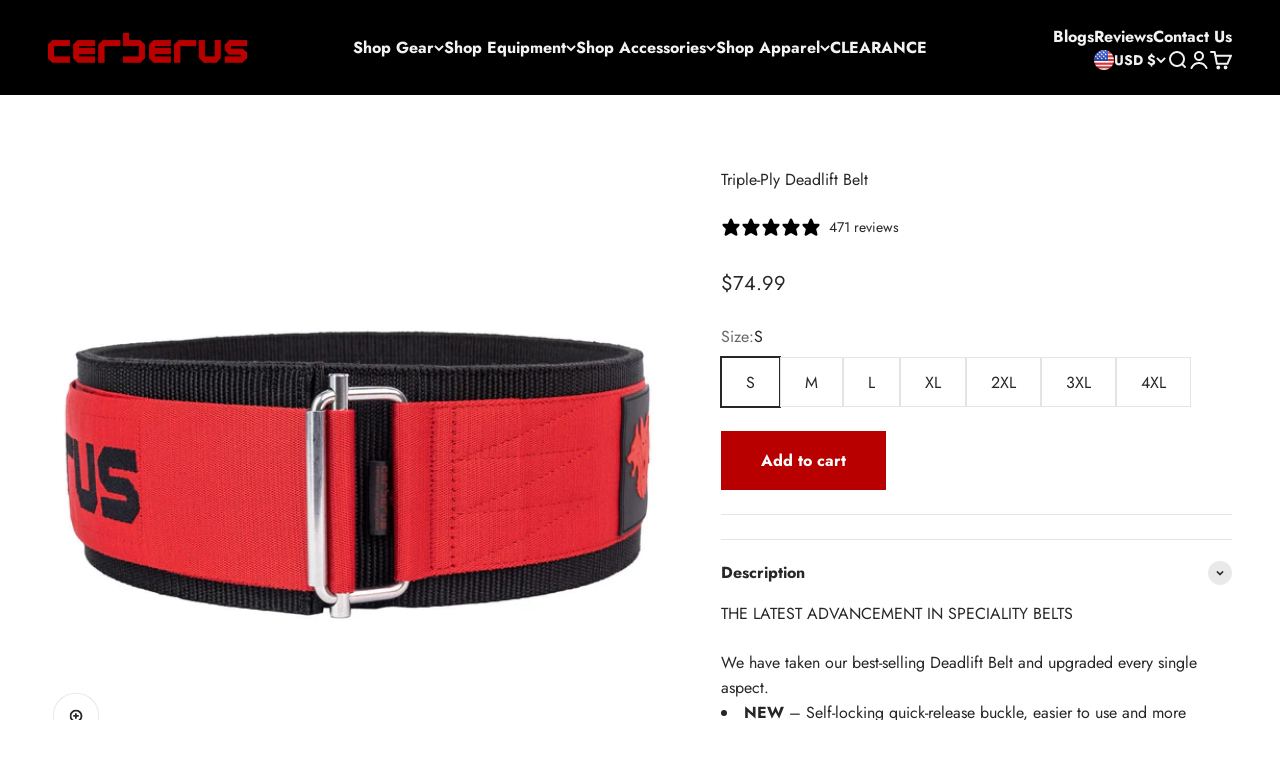

--- FILE ---
content_type: text/html; charset=utf-8
request_url: https://cerberus-strength.us/products/triple-ply-deadlift-belt?option_values=2524646342830&section_id=template--25094126829949__main
body_size: 7049
content:
<section id="shopify-section-template--25094126829949__main" class="shopify-section shopify-section--main-product"><style>
  #shopify-section-template--25094126829949__main {
    --section-background-hash: 0;
  }

  #shopify-section-template--25094126829949__main + * {
    --previous-section-background-hash: 0;
  }</style><style>
  #shopify-section-template--25094126829949__main {
    --product-grid: auto / minmax(0, 1fr);
    --product-gallery-media-list-grid: auto / auto-flow 100%;
    --product-gallery-media-list-gap: var(--spacing-0-5);
  }

  @media screen and (max-width: 999px) {
    #shopify-section-template--25094126829949__main {
      --section-spacing-block-start: 0px;
    }
  }

  @media screen and (min-width: 1000px) {
    #shopify-section-template--25094126829949__main {--product-grid: auto / minmax(0, 1.1fr) minmax(0, 0.9fr);
      --product-gallery-media-list-grid: auto / auto-flow 100%;
      --product-gallery-media-list-gap: calc(var(--grid-gutter) / 2);
    }}

  @media screen and (min-width: 1400px) {
    #shopify-section-template--25094126829949__main {
      --product-gallery-media-list-gap: var(--grid-gutter);
    }
  }
</style><div class="section section--tight  section-blends section-full">
  <product-rerender id="product-info-8160223756462-template--25094126829949__main" observe-form="product-form-8160223756462-template--25094126829949__main" allow-partial-rerender>
    <div class="product"><product-gallery form="product-form-8160223756462-template--25094126829949__main" filtered-indexes="[]"allow-zoom="3" class="product-gallery product-gallery--mobile-dots product-gallery--desktop-carousel  product-gallery--mobile-expanded"><div class="product-gallery__ar-wrapper">
    <div class="product-gallery__media-list-wrapper"><custom-cursor class="product-gallery__cursor" >
          <div class="circle-button circle-button--fill circle-button--lg"><svg role="presentation" focusable="false" width="7" height="10" class="icon icon-chevron-right" viewBox="0 0 7 10">
        <path d="m1 9 4-4-4-4" fill="none" stroke="currentColor" stroke-width="2"></path>
      </svg></div>
        </custom-cursor><media-carousel desktop-mode="carousel_thumbnails_bottom" adaptive-height initial-index="0"  id="product-gallery-8160223756462-template--25094126829949__main" class="product-gallery__media-list full-bleed scroll-area md:unbleed"><div class="product-gallery__media  snap-center" data-media-type="image" data-media-id="29187798663342" ><img src="//cerberus-strength.us/cdn/shop/files/cerberus-triple-ply-deadlift-belt-3.jpg?v=1722496789&amp;width=1200" alt="Triple-Ply Deadlift Belt" srcset="//cerberus-strength.us/cdn/shop/files/cerberus-triple-ply-deadlift-belt-3.jpg?v=1722496789&amp;width=200 200w, //cerberus-strength.us/cdn/shop/files/cerberus-triple-ply-deadlift-belt-3.jpg?v=1722496789&amp;width=300 300w, //cerberus-strength.us/cdn/shop/files/cerberus-triple-ply-deadlift-belt-3.jpg?v=1722496789&amp;width=400 400w, //cerberus-strength.us/cdn/shop/files/cerberus-triple-ply-deadlift-belt-3.jpg?v=1722496789&amp;width=500 500w, //cerberus-strength.us/cdn/shop/files/cerberus-triple-ply-deadlift-belt-3.jpg?v=1722496789&amp;width=600 600w, //cerberus-strength.us/cdn/shop/files/cerberus-triple-ply-deadlift-belt-3.jpg?v=1722496789&amp;width=700 700w, //cerberus-strength.us/cdn/shop/files/cerberus-triple-ply-deadlift-belt-3.jpg?v=1722496789&amp;width=800 800w, //cerberus-strength.us/cdn/shop/files/cerberus-triple-ply-deadlift-belt-3.jpg?v=1722496789&amp;width=1000 1000w, //cerberus-strength.us/cdn/shop/files/cerberus-triple-ply-deadlift-belt-3.jpg?v=1722496789&amp;width=1200 1200w" width="1200" height="1200" loading="eager" fetchpriority="high" sizes="(max-width: 740px) calc(100vw - 40px), (max-width: 999px) calc(100vw - 64px), min(760px, 42vw)" class="rounded"></div><div class="product-gallery__media  snap-center" data-media-type="image" data-media-id="27530132062382" ><img src="//cerberus-strength.us/cdn/shop/files/cerberus-triple-ply-deadlift-belt-1_c87004d3-7b4f-4f63-834f-3df75eb852b9.jpg?v=1722431421&amp;width=1200" alt="Cerberus Triple Ply Deadlift Belt - Cerberus-strength" srcset="//cerberus-strength.us/cdn/shop/files/cerberus-triple-ply-deadlift-belt-1_c87004d3-7b4f-4f63-834f-3df75eb852b9.jpg?v=1722431421&amp;width=200 200w, //cerberus-strength.us/cdn/shop/files/cerberus-triple-ply-deadlift-belt-1_c87004d3-7b4f-4f63-834f-3df75eb852b9.jpg?v=1722431421&amp;width=300 300w, //cerberus-strength.us/cdn/shop/files/cerberus-triple-ply-deadlift-belt-1_c87004d3-7b4f-4f63-834f-3df75eb852b9.jpg?v=1722431421&amp;width=400 400w, //cerberus-strength.us/cdn/shop/files/cerberus-triple-ply-deadlift-belt-1_c87004d3-7b4f-4f63-834f-3df75eb852b9.jpg?v=1722431421&amp;width=500 500w, //cerberus-strength.us/cdn/shop/files/cerberus-triple-ply-deadlift-belt-1_c87004d3-7b4f-4f63-834f-3df75eb852b9.jpg?v=1722431421&amp;width=600 600w, //cerberus-strength.us/cdn/shop/files/cerberus-triple-ply-deadlift-belt-1_c87004d3-7b4f-4f63-834f-3df75eb852b9.jpg?v=1722431421&amp;width=700 700w, //cerberus-strength.us/cdn/shop/files/cerberus-triple-ply-deadlift-belt-1_c87004d3-7b4f-4f63-834f-3df75eb852b9.jpg?v=1722431421&amp;width=800 800w, //cerberus-strength.us/cdn/shop/files/cerberus-triple-ply-deadlift-belt-1_c87004d3-7b4f-4f63-834f-3df75eb852b9.jpg?v=1722431421&amp;width=1000 1000w, //cerberus-strength.us/cdn/shop/files/cerberus-triple-ply-deadlift-belt-1_c87004d3-7b4f-4f63-834f-3df75eb852b9.jpg?v=1722431421&amp;width=1200 1200w" width="1200" height="1200" loading="lazy" fetchpriority="auto" sizes="(max-width: 740px) calc(100vw - 40px), (max-width: 999px) calc(100vw - 64px), min(760px, 42vw)" class="rounded"></div><div class="product-gallery__media  snap-center" data-media-type="image" data-media-id="27530132160686" ><img src="//cerberus-strength.us/cdn/shop/files/cerberus-triple-ply-deadlift-belt-4_f42305e5-1bbe-434e-890b-fae3bebbd4c8.jpg?v=1722431421&amp;width=1200" alt="Triple-Ply Deadlift Belt" srcset="//cerberus-strength.us/cdn/shop/files/cerberus-triple-ply-deadlift-belt-4_f42305e5-1bbe-434e-890b-fae3bebbd4c8.jpg?v=1722431421&amp;width=200 200w, //cerberus-strength.us/cdn/shop/files/cerberus-triple-ply-deadlift-belt-4_f42305e5-1bbe-434e-890b-fae3bebbd4c8.jpg?v=1722431421&amp;width=300 300w, //cerberus-strength.us/cdn/shop/files/cerberus-triple-ply-deadlift-belt-4_f42305e5-1bbe-434e-890b-fae3bebbd4c8.jpg?v=1722431421&amp;width=400 400w, //cerberus-strength.us/cdn/shop/files/cerberus-triple-ply-deadlift-belt-4_f42305e5-1bbe-434e-890b-fae3bebbd4c8.jpg?v=1722431421&amp;width=500 500w, //cerberus-strength.us/cdn/shop/files/cerberus-triple-ply-deadlift-belt-4_f42305e5-1bbe-434e-890b-fae3bebbd4c8.jpg?v=1722431421&amp;width=600 600w, //cerberus-strength.us/cdn/shop/files/cerberus-triple-ply-deadlift-belt-4_f42305e5-1bbe-434e-890b-fae3bebbd4c8.jpg?v=1722431421&amp;width=700 700w, //cerberus-strength.us/cdn/shop/files/cerberus-triple-ply-deadlift-belt-4_f42305e5-1bbe-434e-890b-fae3bebbd4c8.jpg?v=1722431421&amp;width=800 800w, //cerberus-strength.us/cdn/shop/files/cerberus-triple-ply-deadlift-belt-4_f42305e5-1bbe-434e-890b-fae3bebbd4c8.jpg?v=1722431421&amp;width=1000 1000w, //cerberus-strength.us/cdn/shop/files/cerberus-triple-ply-deadlift-belt-4_f42305e5-1bbe-434e-890b-fae3bebbd4c8.jpg?v=1722431421&amp;width=1200 1200w" width="1200" height="1200" loading="lazy" fetchpriority="auto" sizes="(max-width: 740px) calc(100vw - 40px), (max-width: 999px) calc(100vw - 64px), min(760px, 42vw)" class="rounded"></div><div class="product-gallery__media  snap-center" data-media-type="image" data-media-id="27529479717038" ><img src="//cerberus-strength.us/cdn/shop/files/Triple-PlyDeadliftBeltSizingGuide.png?v=1722431421&amp;width=772" alt="Triple-Ply Deadlift Belt" srcset="//cerberus-strength.us/cdn/shop/files/Triple-PlyDeadliftBeltSizingGuide.png?v=1722431421&amp;width=200 200w, //cerberus-strength.us/cdn/shop/files/Triple-PlyDeadliftBeltSizingGuide.png?v=1722431421&amp;width=300 300w, //cerberus-strength.us/cdn/shop/files/Triple-PlyDeadliftBeltSizingGuide.png?v=1722431421&amp;width=400 400w, //cerberus-strength.us/cdn/shop/files/Triple-PlyDeadliftBeltSizingGuide.png?v=1722431421&amp;width=500 500w, //cerberus-strength.us/cdn/shop/files/Triple-PlyDeadliftBeltSizingGuide.png?v=1722431421&amp;width=600 600w, //cerberus-strength.us/cdn/shop/files/Triple-PlyDeadliftBeltSizingGuide.png?v=1722431421&amp;width=700 700w" width="772" height="748" loading="lazy" fetchpriority="auto" sizes="(max-width: 740px) calc(100vw - 40px), (max-width: 999px) calc(100vw - 64px), min(760px, 42vw)" class="rounded"></div><div class="product-gallery__media  snap-center" data-media-type="image" data-media-id="64521828663677" ><img src="//cerberus-strength.us/cdn/shop/files/Cerberus_Triple-ply_deadlift_Belt.jpg?v=1744112665&amp;width=1200" alt="Triple-Ply Deadlift Belt" srcset="//cerberus-strength.us/cdn/shop/files/Cerberus_Triple-ply_deadlift_Belt.jpg?v=1744112665&amp;width=200 200w, //cerberus-strength.us/cdn/shop/files/Cerberus_Triple-ply_deadlift_Belt.jpg?v=1744112665&amp;width=300 300w, //cerberus-strength.us/cdn/shop/files/Cerberus_Triple-ply_deadlift_Belt.jpg?v=1744112665&amp;width=400 400w, //cerberus-strength.us/cdn/shop/files/Cerberus_Triple-ply_deadlift_Belt.jpg?v=1744112665&amp;width=500 500w, //cerberus-strength.us/cdn/shop/files/Cerberus_Triple-ply_deadlift_Belt.jpg?v=1744112665&amp;width=600 600w, //cerberus-strength.us/cdn/shop/files/Cerberus_Triple-ply_deadlift_Belt.jpg?v=1744112665&amp;width=700 700w, //cerberus-strength.us/cdn/shop/files/Cerberus_Triple-ply_deadlift_Belt.jpg?v=1744112665&amp;width=800 800w, //cerberus-strength.us/cdn/shop/files/Cerberus_Triple-ply_deadlift_Belt.jpg?v=1744112665&amp;width=1000 1000w, //cerberus-strength.us/cdn/shop/files/Cerberus_Triple-ply_deadlift_Belt.jpg?v=1744112665&amp;width=1200 1200w" width="1200" height="1200" loading="lazy" fetchpriority="auto" sizes="(max-width: 740px) calc(100vw - 40px), (max-width: 999px) calc(100vw - 64px), min(760px, 42vw)" class="rounded"></div><div class="product-gallery__media  snap-center" data-media-type="image" data-media-id="27530132095150" ><img src="//cerberus-strength.us/cdn/shop/files/cerberus-triple-ply-deadlift-belt-2_090b603c-ae49-46e7-bba2-f43bdd86e048.jpg?v=1744112665&amp;width=1200" alt="Triple-Ply Deadlift Belt" srcset="//cerberus-strength.us/cdn/shop/files/cerberus-triple-ply-deadlift-belt-2_090b603c-ae49-46e7-bba2-f43bdd86e048.jpg?v=1744112665&amp;width=200 200w, //cerberus-strength.us/cdn/shop/files/cerberus-triple-ply-deadlift-belt-2_090b603c-ae49-46e7-bba2-f43bdd86e048.jpg?v=1744112665&amp;width=300 300w, //cerberus-strength.us/cdn/shop/files/cerberus-triple-ply-deadlift-belt-2_090b603c-ae49-46e7-bba2-f43bdd86e048.jpg?v=1744112665&amp;width=400 400w, //cerberus-strength.us/cdn/shop/files/cerberus-triple-ply-deadlift-belt-2_090b603c-ae49-46e7-bba2-f43bdd86e048.jpg?v=1744112665&amp;width=500 500w, //cerberus-strength.us/cdn/shop/files/cerberus-triple-ply-deadlift-belt-2_090b603c-ae49-46e7-bba2-f43bdd86e048.jpg?v=1744112665&amp;width=600 600w, //cerberus-strength.us/cdn/shop/files/cerberus-triple-ply-deadlift-belt-2_090b603c-ae49-46e7-bba2-f43bdd86e048.jpg?v=1744112665&amp;width=700 700w, //cerberus-strength.us/cdn/shop/files/cerberus-triple-ply-deadlift-belt-2_090b603c-ae49-46e7-bba2-f43bdd86e048.jpg?v=1744112665&amp;width=800 800w, //cerberus-strength.us/cdn/shop/files/cerberus-triple-ply-deadlift-belt-2_090b603c-ae49-46e7-bba2-f43bdd86e048.jpg?v=1744112665&amp;width=1000 1000w, //cerberus-strength.us/cdn/shop/files/cerberus-triple-ply-deadlift-belt-2_090b603c-ae49-46e7-bba2-f43bdd86e048.jpg?v=1744112665&amp;width=1200 1200w" width="1200" height="1200" loading="lazy" fetchpriority="auto" sizes="(max-width: 740px) calc(100vw - 40px), (max-width: 999px) calc(100vw - 64px), min(760px, 42vw)" class="rounded"></div><div class="product-gallery__media  snap-center" data-media-type="image" data-media-id="27530830839982" ><img src="//cerberus-strength.us/cdn/shop/files/cerberus-triple-ply-deadlift-belt-5.jpg?v=1744112665&amp;width=1200" alt="Triple-Ply Deadlift Belt" srcset="//cerberus-strength.us/cdn/shop/files/cerberus-triple-ply-deadlift-belt-5.jpg?v=1744112665&amp;width=200 200w, //cerberus-strength.us/cdn/shop/files/cerberus-triple-ply-deadlift-belt-5.jpg?v=1744112665&amp;width=300 300w, //cerberus-strength.us/cdn/shop/files/cerberus-triple-ply-deadlift-belt-5.jpg?v=1744112665&amp;width=400 400w, //cerberus-strength.us/cdn/shop/files/cerberus-triple-ply-deadlift-belt-5.jpg?v=1744112665&amp;width=500 500w, //cerberus-strength.us/cdn/shop/files/cerberus-triple-ply-deadlift-belt-5.jpg?v=1744112665&amp;width=600 600w, //cerberus-strength.us/cdn/shop/files/cerberus-triple-ply-deadlift-belt-5.jpg?v=1744112665&amp;width=700 700w, //cerberus-strength.us/cdn/shop/files/cerberus-triple-ply-deadlift-belt-5.jpg?v=1744112665&amp;width=800 800w, //cerberus-strength.us/cdn/shop/files/cerberus-triple-ply-deadlift-belt-5.jpg?v=1744112665&amp;width=1000 1000w, //cerberus-strength.us/cdn/shop/files/cerberus-triple-ply-deadlift-belt-5.jpg?v=1744112665&amp;width=1200 1200w" width="1200" height="1200" loading="lazy" fetchpriority="auto" sizes="(max-width: 740px) calc(100vw - 40px), (max-width: 999px) calc(100vw - 64px), min(760px, 42vw)" class="rounded"></div><div class="product-gallery__media  snap-center" data-media-type="image" data-media-id="65722834289021" ><img src="//cerberus-strength.us/cdn/shop/files/cerberus-triple-ply-deadlift-belt-10.jpg?v=1749551509&amp;width=1200" alt="Triple-Ply Deadlift Belt" srcset="//cerberus-strength.us/cdn/shop/files/cerberus-triple-ply-deadlift-belt-10.jpg?v=1749551509&amp;width=200 200w, //cerberus-strength.us/cdn/shop/files/cerberus-triple-ply-deadlift-belt-10.jpg?v=1749551509&amp;width=300 300w, //cerberus-strength.us/cdn/shop/files/cerberus-triple-ply-deadlift-belt-10.jpg?v=1749551509&amp;width=400 400w, //cerberus-strength.us/cdn/shop/files/cerberus-triple-ply-deadlift-belt-10.jpg?v=1749551509&amp;width=500 500w, //cerberus-strength.us/cdn/shop/files/cerberus-triple-ply-deadlift-belt-10.jpg?v=1749551509&amp;width=600 600w, //cerberus-strength.us/cdn/shop/files/cerberus-triple-ply-deadlift-belt-10.jpg?v=1749551509&amp;width=700 700w, //cerberus-strength.us/cdn/shop/files/cerberus-triple-ply-deadlift-belt-10.jpg?v=1749551509&amp;width=800 800w, //cerberus-strength.us/cdn/shop/files/cerberus-triple-ply-deadlift-belt-10.jpg?v=1749551509&amp;width=1000 1000w, //cerberus-strength.us/cdn/shop/files/cerberus-triple-ply-deadlift-belt-10.jpg?v=1749551509&amp;width=1200 1200w" width="1200" height="1200" loading="lazy" fetchpriority="auto" sizes="(max-width: 740px) calc(100vw - 40px), (max-width: 999px) calc(100vw - 64px), min(760px, 42vw)" class="rounded"></div><div class="product-gallery__media  snap-center" data-media-type="image" data-media-id="65166716764541" ><img src="//cerberus-strength.us/cdn/shop/files/cerberus-triple-ply-deadlift-belt-9.jpg?v=1749549507&amp;width=1200" alt="Triple-Ply Deadlift Belt" srcset="//cerberus-strength.us/cdn/shop/files/cerberus-triple-ply-deadlift-belt-9.jpg?v=1749549507&amp;width=200 200w, //cerberus-strength.us/cdn/shop/files/cerberus-triple-ply-deadlift-belt-9.jpg?v=1749549507&amp;width=300 300w, //cerberus-strength.us/cdn/shop/files/cerberus-triple-ply-deadlift-belt-9.jpg?v=1749549507&amp;width=400 400w, //cerberus-strength.us/cdn/shop/files/cerberus-triple-ply-deadlift-belt-9.jpg?v=1749549507&amp;width=500 500w, //cerberus-strength.us/cdn/shop/files/cerberus-triple-ply-deadlift-belt-9.jpg?v=1749549507&amp;width=600 600w, //cerberus-strength.us/cdn/shop/files/cerberus-triple-ply-deadlift-belt-9.jpg?v=1749549507&amp;width=700 700w, //cerberus-strength.us/cdn/shop/files/cerberus-triple-ply-deadlift-belt-9.jpg?v=1749549507&amp;width=800 800w, //cerberus-strength.us/cdn/shop/files/cerberus-triple-ply-deadlift-belt-9.jpg?v=1749549507&amp;width=1000 1000w, //cerberus-strength.us/cdn/shop/files/cerberus-triple-ply-deadlift-belt-9.jpg?v=1749549507&amp;width=1200 1200w" width="1200" height="1200" loading="lazy" fetchpriority="auto" sizes="(max-width: 740px) calc(100vw - 40px), (max-width: 999px) calc(100vw - 64px), min(760px, 42vw)" class="rounded"></div></media-carousel><div class="product-gallery__zoom ">
          <button type="button" is="product-zoom-button" class="circle-button circle-button--fill ring">
            <span class="sr-only">Zoom</span><svg role="presentation" fill="none" stroke-width="2" focusable="false" width="15" height="15" class="icon icon-image-zoom" viewBox="0 0 15 15">
        <circle cx="7.067" cy="7.067" r="6.067" stroke="currentColor"></circle>
        <path d="M11.4 11.4 14 14" stroke="currentColor" stroke-linecap="round" stroke-linejoin="round"></path>
        <path d="M7 4v6M4 7h6" stroke="currentColor"></path>
      </svg></button>
        </div><page-dots class="page-dots page-dots--blurred md:hidden" aria-controls="product-gallery-8160223756462-template--25094126829949__main"><button type="button" class="tap-area"  aria-current="true">
          <span class="sr-only">Go to item 1</span>
        </button><button type="button" class="tap-area"  aria-current="false">
          <span class="sr-only">Go to item 2</span>
        </button><button type="button" class="tap-area"  aria-current="false">
          <span class="sr-only">Go to item 3</span>
        </button><button type="button" class="tap-area"  aria-current="false">
          <span class="sr-only">Go to item 4</span>
        </button><button type="button" class="tap-area"  aria-current="false">
          <span class="sr-only">Go to item 5</span>
        </button><button type="button" class="tap-area"  aria-current="false">
          <span class="sr-only">Go to item 6</span>
        </button><button type="button" class="tap-area"  aria-current="false">
          <span class="sr-only">Go to item 7</span>
        </button><button type="button" class="tap-area"  aria-current="false">
          <span class="sr-only">Go to item 8</span>
        </button><button type="button" class="tap-area"  aria-current="false">
          <span class="sr-only">Go to item 9</span>
        </button></page-dots></div></div><scroll-shadow class="product-gallery__thumbnail-list-wrapper">
        <page-dots align-selected class="product-gallery__thumbnail-list scroll-area bleed md:unbleed" aria-controls="product-gallery-8160223756462-template--25094126829949__main"><button type="button" class="product-gallery__thumbnail"  aria-current="true" aria-label="Go to item 1"><img src="//cerberus-strength.us/cdn/shop/files/cerberus-triple-ply-deadlift-belt-3.jpg?v=1722496789&amp;width=1200" alt="Triple-Ply Deadlift Belt" srcset="//cerberus-strength.us/cdn/shop/files/cerberus-triple-ply-deadlift-belt-3.jpg?v=1722496789&amp;width=56 56w, //cerberus-strength.us/cdn/shop/files/cerberus-triple-ply-deadlift-belt-3.jpg?v=1722496789&amp;width=64 64w, //cerberus-strength.us/cdn/shop/files/cerberus-triple-ply-deadlift-belt-3.jpg?v=1722496789&amp;width=112 112w, //cerberus-strength.us/cdn/shop/files/cerberus-triple-ply-deadlift-belt-3.jpg?v=1722496789&amp;width=128 128w, //cerberus-strength.us/cdn/shop/files/cerberus-triple-ply-deadlift-belt-3.jpg?v=1722496789&amp;width=168 168w, //cerberus-strength.us/cdn/shop/files/cerberus-triple-ply-deadlift-belt-3.jpg?v=1722496789&amp;width=192 192w" width="1200" height="1200" loading="lazy" sizes="(max-width: 699px) 56px, 64px" class="object-contain rounded-sm">
            </button><button type="button" class="product-gallery__thumbnail"  aria-current="false" aria-label="Go to item 2"><img src="//cerberus-strength.us/cdn/shop/files/cerberus-triple-ply-deadlift-belt-1_c87004d3-7b4f-4f63-834f-3df75eb852b9.jpg?v=1722431421&amp;width=1200" alt="Cerberus Triple Ply Deadlift Belt - Cerberus-strength" srcset="//cerberus-strength.us/cdn/shop/files/cerberus-triple-ply-deadlift-belt-1_c87004d3-7b4f-4f63-834f-3df75eb852b9.jpg?v=1722431421&amp;width=56 56w, //cerberus-strength.us/cdn/shop/files/cerberus-triple-ply-deadlift-belt-1_c87004d3-7b4f-4f63-834f-3df75eb852b9.jpg?v=1722431421&amp;width=64 64w, //cerberus-strength.us/cdn/shop/files/cerberus-triple-ply-deadlift-belt-1_c87004d3-7b4f-4f63-834f-3df75eb852b9.jpg?v=1722431421&amp;width=112 112w, //cerberus-strength.us/cdn/shop/files/cerberus-triple-ply-deadlift-belt-1_c87004d3-7b4f-4f63-834f-3df75eb852b9.jpg?v=1722431421&amp;width=128 128w, //cerberus-strength.us/cdn/shop/files/cerberus-triple-ply-deadlift-belt-1_c87004d3-7b4f-4f63-834f-3df75eb852b9.jpg?v=1722431421&amp;width=168 168w, //cerberus-strength.us/cdn/shop/files/cerberus-triple-ply-deadlift-belt-1_c87004d3-7b4f-4f63-834f-3df75eb852b9.jpg?v=1722431421&amp;width=192 192w" width="1200" height="1200" loading="lazy" sizes="(max-width: 699px) 56px, 64px" class="object-contain rounded-sm">
            </button><button type="button" class="product-gallery__thumbnail"  aria-current="false" aria-label="Go to item 3"><img src="//cerberus-strength.us/cdn/shop/files/cerberus-triple-ply-deadlift-belt-4_f42305e5-1bbe-434e-890b-fae3bebbd4c8.jpg?v=1722431421&amp;width=1200" alt="Triple-Ply Deadlift Belt" srcset="//cerberus-strength.us/cdn/shop/files/cerberus-triple-ply-deadlift-belt-4_f42305e5-1bbe-434e-890b-fae3bebbd4c8.jpg?v=1722431421&amp;width=56 56w, //cerberus-strength.us/cdn/shop/files/cerberus-triple-ply-deadlift-belt-4_f42305e5-1bbe-434e-890b-fae3bebbd4c8.jpg?v=1722431421&amp;width=64 64w, //cerberus-strength.us/cdn/shop/files/cerberus-triple-ply-deadlift-belt-4_f42305e5-1bbe-434e-890b-fae3bebbd4c8.jpg?v=1722431421&amp;width=112 112w, //cerberus-strength.us/cdn/shop/files/cerberus-triple-ply-deadlift-belt-4_f42305e5-1bbe-434e-890b-fae3bebbd4c8.jpg?v=1722431421&amp;width=128 128w, //cerberus-strength.us/cdn/shop/files/cerberus-triple-ply-deadlift-belt-4_f42305e5-1bbe-434e-890b-fae3bebbd4c8.jpg?v=1722431421&amp;width=168 168w, //cerberus-strength.us/cdn/shop/files/cerberus-triple-ply-deadlift-belt-4_f42305e5-1bbe-434e-890b-fae3bebbd4c8.jpg?v=1722431421&amp;width=192 192w" width="1200" height="1200" loading="lazy" sizes="(max-width: 699px) 56px, 64px" class="object-contain rounded-sm">
            </button><button type="button" class="product-gallery__thumbnail"  aria-current="false" aria-label="Go to item 4"><img src="//cerberus-strength.us/cdn/shop/files/Triple-PlyDeadliftBeltSizingGuide.png?v=1722431421&amp;width=772" alt="Triple-Ply Deadlift Belt" srcset="//cerberus-strength.us/cdn/shop/files/Triple-PlyDeadliftBeltSizingGuide.png?v=1722431421&amp;width=56 56w, //cerberus-strength.us/cdn/shop/files/Triple-PlyDeadliftBeltSizingGuide.png?v=1722431421&amp;width=64 64w, //cerberus-strength.us/cdn/shop/files/Triple-PlyDeadliftBeltSizingGuide.png?v=1722431421&amp;width=112 112w, //cerberus-strength.us/cdn/shop/files/Triple-PlyDeadliftBeltSizingGuide.png?v=1722431421&amp;width=128 128w, //cerberus-strength.us/cdn/shop/files/Triple-PlyDeadliftBeltSizingGuide.png?v=1722431421&amp;width=168 168w, //cerberus-strength.us/cdn/shop/files/Triple-PlyDeadliftBeltSizingGuide.png?v=1722431421&amp;width=192 192w" width="772" height="748" loading="lazy" sizes="(max-width: 699px) 56px, 64px" class="object-contain rounded-sm">
            </button><button type="button" class="product-gallery__thumbnail"  aria-current="false" aria-label="Go to item 5"><img src="//cerberus-strength.us/cdn/shop/files/Cerberus_Triple-ply_deadlift_Belt.jpg?v=1744112665&amp;width=1200" alt="Triple-Ply Deadlift Belt" srcset="//cerberus-strength.us/cdn/shop/files/Cerberus_Triple-ply_deadlift_Belt.jpg?v=1744112665&amp;width=56 56w, //cerberus-strength.us/cdn/shop/files/Cerberus_Triple-ply_deadlift_Belt.jpg?v=1744112665&amp;width=64 64w, //cerberus-strength.us/cdn/shop/files/Cerberus_Triple-ply_deadlift_Belt.jpg?v=1744112665&amp;width=112 112w, //cerberus-strength.us/cdn/shop/files/Cerberus_Triple-ply_deadlift_Belt.jpg?v=1744112665&amp;width=128 128w, //cerberus-strength.us/cdn/shop/files/Cerberus_Triple-ply_deadlift_Belt.jpg?v=1744112665&amp;width=168 168w, //cerberus-strength.us/cdn/shop/files/Cerberus_Triple-ply_deadlift_Belt.jpg?v=1744112665&amp;width=192 192w" width="1200" height="1200" loading="lazy" sizes="(max-width: 699px) 56px, 64px" class="object-contain rounded-sm">
            </button><button type="button" class="product-gallery__thumbnail"  aria-current="false" aria-label="Go to item 6"><img src="//cerberus-strength.us/cdn/shop/files/cerberus-triple-ply-deadlift-belt-2_090b603c-ae49-46e7-bba2-f43bdd86e048.jpg?v=1744112665&amp;width=1200" alt="Triple-Ply Deadlift Belt" srcset="//cerberus-strength.us/cdn/shop/files/cerberus-triple-ply-deadlift-belt-2_090b603c-ae49-46e7-bba2-f43bdd86e048.jpg?v=1744112665&amp;width=56 56w, //cerberus-strength.us/cdn/shop/files/cerberus-triple-ply-deadlift-belt-2_090b603c-ae49-46e7-bba2-f43bdd86e048.jpg?v=1744112665&amp;width=64 64w, //cerberus-strength.us/cdn/shop/files/cerberus-triple-ply-deadlift-belt-2_090b603c-ae49-46e7-bba2-f43bdd86e048.jpg?v=1744112665&amp;width=112 112w, //cerberus-strength.us/cdn/shop/files/cerberus-triple-ply-deadlift-belt-2_090b603c-ae49-46e7-bba2-f43bdd86e048.jpg?v=1744112665&amp;width=128 128w, //cerberus-strength.us/cdn/shop/files/cerberus-triple-ply-deadlift-belt-2_090b603c-ae49-46e7-bba2-f43bdd86e048.jpg?v=1744112665&amp;width=168 168w, //cerberus-strength.us/cdn/shop/files/cerberus-triple-ply-deadlift-belt-2_090b603c-ae49-46e7-bba2-f43bdd86e048.jpg?v=1744112665&amp;width=192 192w" width="1200" height="1200" loading="lazy" sizes="(max-width: 699px) 56px, 64px" class="object-contain rounded-sm">
            </button><button type="button" class="product-gallery__thumbnail"  aria-current="false" aria-label="Go to item 7"><img src="//cerberus-strength.us/cdn/shop/files/cerberus-triple-ply-deadlift-belt-5.jpg?v=1744112665&amp;width=1200" alt="Triple-Ply Deadlift Belt" srcset="//cerberus-strength.us/cdn/shop/files/cerberus-triple-ply-deadlift-belt-5.jpg?v=1744112665&amp;width=56 56w, //cerberus-strength.us/cdn/shop/files/cerberus-triple-ply-deadlift-belt-5.jpg?v=1744112665&amp;width=64 64w, //cerberus-strength.us/cdn/shop/files/cerberus-triple-ply-deadlift-belt-5.jpg?v=1744112665&amp;width=112 112w, //cerberus-strength.us/cdn/shop/files/cerberus-triple-ply-deadlift-belt-5.jpg?v=1744112665&amp;width=128 128w, //cerberus-strength.us/cdn/shop/files/cerberus-triple-ply-deadlift-belt-5.jpg?v=1744112665&amp;width=168 168w, //cerberus-strength.us/cdn/shop/files/cerberus-triple-ply-deadlift-belt-5.jpg?v=1744112665&amp;width=192 192w" width="1200" height="1200" loading="lazy" sizes="(max-width: 699px) 56px, 64px" class="object-contain rounded-sm">
            </button><button type="button" class="product-gallery__thumbnail"  aria-current="false" aria-label="Go to item 8"><img src="//cerberus-strength.us/cdn/shop/files/cerberus-triple-ply-deadlift-belt-10.jpg?v=1749551509&amp;width=1200" alt="Triple-Ply Deadlift Belt" srcset="//cerberus-strength.us/cdn/shop/files/cerberus-triple-ply-deadlift-belt-10.jpg?v=1749551509&amp;width=56 56w, //cerberus-strength.us/cdn/shop/files/cerberus-triple-ply-deadlift-belt-10.jpg?v=1749551509&amp;width=64 64w, //cerberus-strength.us/cdn/shop/files/cerberus-triple-ply-deadlift-belt-10.jpg?v=1749551509&amp;width=112 112w, //cerberus-strength.us/cdn/shop/files/cerberus-triple-ply-deadlift-belt-10.jpg?v=1749551509&amp;width=128 128w, //cerberus-strength.us/cdn/shop/files/cerberus-triple-ply-deadlift-belt-10.jpg?v=1749551509&amp;width=168 168w, //cerberus-strength.us/cdn/shop/files/cerberus-triple-ply-deadlift-belt-10.jpg?v=1749551509&amp;width=192 192w" width="1200" height="1200" loading="lazy" sizes="(max-width: 699px) 56px, 64px" class="object-contain rounded-sm">
            </button><button type="button" class="product-gallery__thumbnail"  aria-current="false" aria-label="Go to item 9"><img src="//cerberus-strength.us/cdn/shop/files/cerberus-triple-ply-deadlift-belt-9.jpg?v=1749549507&amp;width=1200" alt="Triple-Ply Deadlift Belt" srcset="//cerberus-strength.us/cdn/shop/files/cerberus-triple-ply-deadlift-belt-9.jpg?v=1749549507&amp;width=56 56w, //cerberus-strength.us/cdn/shop/files/cerberus-triple-ply-deadlift-belt-9.jpg?v=1749549507&amp;width=64 64w, //cerberus-strength.us/cdn/shop/files/cerberus-triple-ply-deadlift-belt-9.jpg?v=1749549507&amp;width=112 112w, //cerberus-strength.us/cdn/shop/files/cerberus-triple-ply-deadlift-belt-9.jpg?v=1749549507&amp;width=128 128w, //cerberus-strength.us/cdn/shop/files/cerberus-triple-ply-deadlift-belt-9.jpg?v=1749549507&amp;width=168 168w, //cerberus-strength.us/cdn/shop/files/cerberus-triple-ply-deadlift-belt-9.jpg?v=1749549507&amp;width=192 192w" width="1200" height="1200" loading="lazy" sizes="(max-width: 699px) 56px, 64px" class="object-contain rounded-sm">
            </button></page-dots>
      </scroll-shadow></product-gallery><safe-sticky class="product-info"><div class="product-info__block-item" data-block-id="badges" data-block-type="badges" ></div><div class="product-info__block-item" data-block-id="title" data-block-type="title" ><h1 class="product-info__title h2">Triple-Ply Deadlift Belt</h1></div><div class="product-info__block-item" data-block-id="ARTZKZzlmTCt6anN4U__klaviyo_reviews_average_rating_4VJMLG-1" data-block-type="@app" ><div id="shopify-block-ARTZKZzlmTCt6anN4U__klaviyo_reviews_average_rating_4VJMLG" class="shopify-block shopify-app-block">




<span class="klaviyo-star-rating-widget" data-id="8160223756462" data-product-title="Triple-Ply Deadlift Belt" data-product-type="Stock" style="display: block;"></span>

<span id="fulfilled-style"/>


</div></div><div class="product-info__block-item" data-block-id="price" data-block-type="price" ><div class="product-info__price">
              <div class="rating-with-text"><price-list class="price-list price-list--lg "><sale-price class="text-lg">
      <span class="sr-only">Sale price</span>$74.99</sale-price></price-list></div></div></div><div class="product-info__block-item" data-block-id="AWStMSFVDYTY5d2Mrd__klarna_on_site_messaging_app_block_VXrGJR-1" data-block-type="@app" ><div id="shopify-block-AWStMSFVDYTY5d2Mrd__klarna_on_site_messaging_app_block_VXrGJR" class="shopify-block shopify-app-block"><klarna-placement
    id="shopify-osm-AWStMSFVDYTY5d2Mrd__klarna_on_site_messaging_app_block_VXrGJR"
    data-key="credit-promotion-badge"
    data-theme="default"
    data-message-prefix=""
    data-integration-style="app-block"
></klarna-placement>

<script type="application/javascript">
    window.appBlockPlacements ||= [];
    
    if (window.klarnaAppBlocksManager) {
      window.klarnaAppBlocksManager.push({
        productVariants: [{"id":44463701065902,"title":"S","option1":"S","option2":null,"option3":null,"sku":"3685617317313","requires_shipping":true,"taxable":true,"featured_image":null,"available":true,"name":"Triple-Ply Deadlift Belt - S","public_title":"S","options":["S"],"price":7499,"weight":600,"compare_at_price":null,"inventory_quantity":28,"inventory_management":"shopify","inventory_policy":"deny","barcode":"3685617317313","requires_selling_plan":false,"selling_plan_allocations":[]},{"id":44463701098670,"title":"M","option1":"M","option2":null,"option3":null,"sku":"3685617513241","requires_shipping":true,"taxable":true,"featured_image":null,"available":true,"name":"Triple-Ply Deadlift Belt - M","public_title":"M","options":["M"],"price":7499,"weight":650,"compare_at_price":null,"inventory_quantity":28,"inventory_management":"shopify","inventory_policy":"deny","barcode":"3685617513241","requires_selling_plan":false,"selling_plan_allocations":[]},{"id":44463701131438,"title":"L","option1":"L","option2":null,"option3":null,"sku":"3685620906887","requires_shipping":true,"taxable":true,"featured_image":null,"available":true,"name":"Triple-Ply Deadlift Belt - L","public_title":"L","options":["L"],"price":7499,"weight":650,"compare_at_price":null,"inventory_quantity":28,"inventory_management":"shopify","inventory_policy":"deny","barcode":"3685620906887","requires_selling_plan":false,"selling_plan_allocations":[]},{"id":44463701164206,"title":"XL","option1":"XL","option2":null,"option3":null,"sku":"3685623953369","requires_shipping":true,"taxable":true,"featured_image":null,"available":true,"name":"Triple-Ply Deadlift Belt - XL","public_title":"XL","options":["XL"],"price":7499,"weight":760,"compare_at_price":null,"inventory_quantity":23,"inventory_management":"shopify","inventory_policy":"deny","barcode":"3685623953369","requires_selling_plan":false,"selling_plan_allocations":[]},{"id":44463701196974,"title":"2XL","option1":"2XL","option2":null,"option3":null,"sku":"3685631676953","requires_shipping":true,"taxable":true,"featured_image":null,"available":true,"name":"Triple-Ply Deadlift Belt - 2XL","public_title":"2XL","options":["2XL"],"price":7499,"weight":820,"compare_at_price":null,"inventory_quantity":28,"inventory_management":"shopify","inventory_policy":"deny","barcode":"3685631676953","requires_selling_plan":false,"selling_plan_allocations":[]},{"id":44463701229742,"title":"3XL","option1":"3XL","option2":null,"option3":null,"sku":"3685635531524","requires_shipping":true,"taxable":true,"featured_image":null,"available":true,"name":"Triple-Ply Deadlift Belt - 3XL","public_title":"3XL","options":["3XL"],"price":7499,"weight":820,"compare_at_price":null,"inventory_quantity":28,"inventory_management":"shopify","inventory_policy":"deny","barcode":"3685635531524","requires_selling_plan":false,"selling_plan_allocations":[]},{"id":44463701262510,"title":"4XL","option1":"4XL","option2":null,"option3":null,"sku":"3685638275104","requires_shipping":true,"taxable":true,"featured_image":null,"available":true,"name":"Triple-Ply Deadlift Belt - 4XL","public_title":"4XL","options":["4XL"],"price":7499,"weight":890,"compare_at_price":null,"inventory_quantity":28,"inventory_management":"shopify","inventory_policy":"deny","barcode":"3685638275104","requires_selling_plan":false,"selling_plan_allocations":[]}],
        templateName: 'product',
        dataKey: 'credit-promotion-badge',
        storefrontCurrency: 'USD',
        storefrontCountry: 'US',
        storefrontLanguage: 'en',
        shopLocale: 'en',
        shopDomain: 'cerberus-strength.com',
        variantPrice: '7499',
        cartPrice: '0',
        selector: 'shopify-osm-AWStMSFVDYTY5d2Mrd__klarna_on_site_messaging_app_block_VXrGJR',
        topPadding: '0',
        bottomPadding: '0',
      });
    } else {
      window.appBlockPlacements.push({
        productVariants: [{"id":44463701065902,"title":"S","option1":"S","option2":null,"option3":null,"sku":"3685617317313","requires_shipping":true,"taxable":true,"featured_image":null,"available":true,"name":"Triple-Ply Deadlift Belt - S","public_title":"S","options":["S"],"price":7499,"weight":600,"compare_at_price":null,"inventory_quantity":28,"inventory_management":"shopify","inventory_policy":"deny","barcode":"3685617317313","requires_selling_plan":false,"selling_plan_allocations":[]},{"id":44463701098670,"title":"M","option1":"M","option2":null,"option3":null,"sku":"3685617513241","requires_shipping":true,"taxable":true,"featured_image":null,"available":true,"name":"Triple-Ply Deadlift Belt - M","public_title":"M","options":["M"],"price":7499,"weight":650,"compare_at_price":null,"inventory_quantity":28,"inventory_management":"shopify","inventory_policy":"deny","barcode":"3685617513241","requires_selling_plan":false,"selling_plan_allocations":[]},{"id":44463701131438,"title":"L","option1":"L","option2":null,"option3":null,"sku":"3685620906887","requires_shipping":true,"taxable":true,"featured_image":null,"available":true,"name":"Triple-Ply Deadlift Belt - L","public_title":"L","options":["L"],"price":7499,"weight":650,"compare_at_price":null,"inventory_quantity":28,"inventory_management":"shopify","inventory_policy":"deny","barcode":"3685620906887","requires_selling_plan":false,"selling_plan_allocations":[]},{"id":44463701164206,"title":"XL","option1":"XL","option2":null,"option3":null,"sku":"3685623953369","requires_shipping":true,"taxable":true,"featured_image":null,"available":true,"name":"Triple-Ply Deadlift Belt - XL","public_title":"XL","options":["XL"],"price":7499,"weight":760,"compare_at_price":null,"inventory_quantity":23,"inventory_management":"shopify","inventory_policy":"deny","barcode":"3685623953369","requires_selling_plan":false,"selling_plan_allocations":[]},{"id":44463701196974,"title":"2XL","option1":"2XL","option2":null,"option3":null,"sku":"3685631676953","requires_shipping":true,"taxable":true,"featured_image":null,"available":true,"name":"Triple-Ply Deadlift Belt - 2XL","public_title":"2XL","options":["2XL"],"price":7499,"weight":820,"compare_at_price":null,"inventory_quantity":28,"inventory_management":"shopify","inventory_policy":"deny","barcode":"3685631676953","requires_selling_plan":false,"selling_plan_allocations":[]},{"id":44463701229742,"title":"3XL","option1":"3XL","option2":null,"option3":null,"sku":"3685635531524","requires_shipping":true,"taxable":true,"featured_image":null,"available":true,"name":"Triple-Ply Deadlift Belt - 3XL","public_title":"3XL","options":["3XL"],"price":7499,"weight":820,"compare_at_price":null,"inventory_quantity":28,"inventory_management":"shopify","inventory_policy":"deny","barcode":"3685635531524","requires_selling_plan":false,"selling_plan_allocations":[]},{"id":44463701262510,"title":"4XL","option1":"4XL","option2":null,"option3":null,"sku":"3685638275104","requires_shipping":true,"taxable":true,"featured_image":null,"available":true,"name":"Triple-Ply Deadlift Belt - 4XL","public_title":"4XL","options":["4XL"],"price":7499,"weight":890,"compare_at_price":null,"inventory_quantity":28,"inventory_management":"shopify","inventory_policy":"deny","barcode":"3685638275104","requires_selling_plan":false,"selling_plan_allocations":[]}],
        templateName: 'product',
        shopLocale: 'en',
        dataKey: 'credit-promotion-badge',
        storefrontCurrency: 'USD',
        storefrontCountry: 'US',
        storefrontLanguage: 'en',
        shopDomain: 'cerberus-strength.com',
        variantPrice: '7499',
        cartPrice: '0',
        selector: 'shopify-osm-AWStMSFVDYTY5d2Mrd__klarna_on_site_messaging_app_block_VXrGJR',
        topPadding: '0',
        bottomPadding: '0',
      });
    }
</script>


</div></div><div class="product-info__block-item" data-block-id="variant_picker" data-block-type="variant-picker" ><div class="product-info__variant-picker"><variant-picker class="variant-picker" section-id="template--25094126829949__main" handle="triple-ply-deadlift-belt" form-id="product-form-8160223756462-template--25094126829949__main" update-url><script data-variant type="application/json">{"id":44463701098670,"title":"M","option1":"M","option2":null,"option3":null,"sku":"3685617513241","requires_shipping":true,"taxable":true,"featured_image":null,"available":true,"name":"Triple-Ply Deadlift Belt - M","public_title":"M","options":["M"],"price":7499,"weight":650,"compare_at_price":null,"inventory_quantity":28,"inventory_management":"shopify","inventory_policy":"deny","barcode":"3685617513241","requires_selling_plan":false,"selling_plan_allocations":[]}</script>

      <fieldset class="variant-picker__option">
        <div class="variant-picker__option-info">
          <div class="h-stack gap-2">
            <legend class="text-subdued">Size:</legend>
            <span>M</span>
          </div></div><div >
            <div class="variant-picker__option-values wrap gap-2">
              <input class="sr-only" type="radio" name="product-form-8160223756462-template--25094126829949__main-option1" id="option-value-1-template--25094126829949__main-product-form-8160223756462-template--25094126829949__main-option1-2524646375598" value="2524646375598" form="product-form-8160223756462-template--25094126829949__main"    data-option-position="1" ><label class="block-swatch  " for="option-value-1-template--25094126829949__main-product-form-8160223756462-template--25094126829949__main-option1-2524646375598"><span>S</span>
    </label><input class="sr-only" type="radio" name="product-form-8160223756462-template--25094126829949__main-option1" id="option-value-2-template--25094126829949__main-product-form-8160223756462-template--25094126829949__main-option1-2524646342830" value="2524646342830" form="product-form-8160223756462-template--25094126829949__main" checked="checked"   data-option-position="1" ><label class="block-swatch  " for="option-value-2-template--25094126829949__main-product-form-8160223756462-template--25094126829949__main-option1-2524646342830"><span>M</span>
    </label><input class="sr-only" type="radio" name="product-form-8160223756462-template--25094126829949__main-option1" id="option-value-3-template--25094126829949__main-product-form-8160223756462-template--25094126829949__main-option1-2524646310062" value="2524646310062" form="product-form-8160223756462-template--25094126829949__main"    data-option-position="1" ><label class="block-swatch  " for="option-value-3-template--25094126829949__main-product-form-8160223756462-template--25094126829949__main-option1-2524646310062"><span>L</span>
    </label><input class="sr-only" type="radio" name="product-form-8160223756462-template--25094126829949__main-option1" id="option-value-4-template--25094126829949__main-product-form-8160223756462-template--25094126829949__main-option1-2524646408366" value="2524646408366" form="product-form-8160223756462-template--25094126829949__main"    data-option-position="1" ><label class="block-swatch  " for="option-value-4-template--25094126829949__main-product-form-8160223756462-template--25094126829949__main-option1-2524646408366"><span>XL</span>
    </label><input class="sr-only" type="radio" name="product-form-8160223756462-template--25094126829949__main-option1" id="option-value-5-template--25094126829949__main-product-form-8160223756462-template--25094126829949__main-option1-2524646211758" value="2524646211758" form="product-form-8160223756462-template--25094126829949__main"    data-option-position="1" ><label class="block-swatch  " for="option-value-5-template--25094126829949__main-product-form-8160223756462-template--25094126829949__main-option1-2524646211758"><span>2XL</span>
    </label><input class="sr-only" type="radio" name="product-form-8160223756462-template--25094126829949__main-option1" id="option-value-6-template--25094126829949__main-product-form-8160223756462-template--25094126829949__main-option1-2524646244526" value="2524646244526" form="product-form-8160223756462-template--25094126829949__main"    data-option-position="1" ><label class="block-swatch  " for="option-value-6-template--25094126829949__main-product-form-8160223756462-template--25094126829949__main-option1-2524646244526"><span>3XL</span>
    </label><input class="sr-only" type="radio" name="product-form-8160223756462-template--25094126829949__main-option1" id="option-value-7-template--25094126829949__main-product-form-8160223756462-template--25094126829949__main-option1-2524646277294" value="2524646277294" form="product-form-8160223756462-template--25094126829949__main"    data-option-position="1" ><label class="block-swatch  " for="option-value-7-template--25094126829949__main-product-form-8160223756462-template--25094126829949__main-option1-2524646277294"><span>4XL</span>
    </label>
            </div>
          </div></fieldset></variant-picker></div></div><div class="product-info__block-item" data-block-id="buy_buttons" data-block-type="buy-buttons" ><div class="product-info__buy-buttons"><form method="post" action="/cart/add" id="product-form-8160223756462-template--25094126829949__main" accept-charset="UTF-8" class="shopify-product-form" enctype="multipart/form-data" is="product-form"><input type="hidden" name="form_type" value="product" /><input type="hidden" name="utf8" value="✓" /><input type="hidden" disabled name="id" value="44463701098670"><div class="v-stack gap-4"><buy-buttons class="buy-buttons " template="triple-ply-deadlift-belt" form="product-form-8160223756462-template--25094126829949__main">
<button type="submit" class="button button--xl"
  style="--button-background: 185 0 0 / var(--button-background-opacity, 1);--button-outline-color: 185 0 0;"
  
  
  
  
  
  
  is="custom-button"
 >Add to cart</button></buy-buttons>
  </div><input type="hidden" name="product-id" value="8160223756462" /><input type="hidden" name="section-id" value="template--25094126829949__main" /></form></div></div><div class="product-info__block-item" data-block-id="associated_products_BrWgfT" data-block-type="associated-products" ><product-recommendations class="block" product="8160223756462" limit="5" intent="complementary"></product-recommendations></div><div class="product-info__block-item" data-block-id="liquid_xTijx6" data-block-type="liquid" ><div class="product-info__liquid">
              <script src="https://a.klaviyo.com/media/js/onsite/onsite.js"></script>
<script>
    var klaviyo = klaviyo || [];
    klaviyo.init({
      account: "TSnqQL",
      list: "YrmvUh",
      platform: "shopify"
    });
    klaviyo.enable("backinstock",{ 
    trigger: {
      product_page_text: "Notify Me When Available",
      product_page_class: "button",
      product_page_text_align: "center",
      product_page_margin: "0px",
      replace_anchor: true
    },
    modal: {
     headline: "{product_name}",
     body_content: "Register to receive a notification when this item comes back in stock.",
     email_field_label: "Email",
     button_label: "Notify me when available",
     subscription_success_label: "You're in! We'll let you know when it's back.",
     footer_content: '',
     additional_styles: "@import url('https://fonts.googleapis.com/css?family=Helvetica+Neue');",
     drop_background_color: "#000",
     background_color: "#fff",
     text_color: "#222",
     button_text_color: "#fff",
     button_background_color: "#b90000",
     close_button_color: "#ccc",
     error_background_color: "#fcd6d7",
     error_text_color: "#C72E2F",
     success_background_color: "#d3efcd",
     success_text_color: "#1B9500"
    }
  });
</script>
            </div></div><div class="product-info__block-item" data-block-id="payment_terms" data-block-type="payment-terms" ><payment-terms class="product-info__payment-terms"><form method="post" action="/cart/add" id="product-form-8160223756462-template--25094126829949__main-product-installment-form" accept-charset="UTF-8" class="shopify-product-form" enctype="multipart/form-data"><input type="hidden" name="form_type" value="product" /><input type="hidden" name="utf8" value="✓" /><input type="hidden" name="id" value="44463701098670"><input type="hidden" name="product-id" value="8160223756462" /><input type="hidden" name="section-id" value="template--25094126829949__main" /></form></payment-terms></div><div class="product-info__block-item" data-block-id="separator" data-block-type="separator" ><hr class="product-info__separator"></div><div class="product-info__block-group accordion-group" data-group-type="accordion-group"><div class="product-info__block-item" data-block-id="description" data-block-type="description" ><details  class="product-info__accordion accordion  group" aria-expanded="false" is="accordion-disclosure"  >
  <summary><div class="accordion__toggle bold"><div class="text-with-icon"><span >Description</span>
        </div><span class="circle-chevron group-hover:colors group-expanded:colors group-expanded:rotate"><svg role="presentation" focusable="false" width="8" height="6" class="icon icon-chevron-bottom-small" viewBox="0 0 8 6">
        <path d="m1 1.5 3 3 3-3" fill="none" stroke="currentColor" stroke-width="1.5"></path>
      </svg></span>
    </div>
  </summary>

  <div class="accordion__content"><div class="prose"><h1>THE LATEST ADVANCEMENT IN SPECIALITY BELTS</h1>
<p>We have taken our best-selling Deadlift Belt and upgraded every single aspect.</p>
<ul>
<li>
<strong>NEW</strong> – Self-locking quick-release buckle, easier to use and more secure.</li>
<li>
<strong>NEW</strong> – Wider heavy-duty nylon centre strap, stronger with a smooth premium finish making it easier to lock the belt tight.</li>
<li>
<strong>NEW</strong> – Iconic CERBERUS Dogs Head logo in rubber for a more durable and premium finish.</li>
</ul>
<p>Due to individual body shape and size, some can find deadlifting in a standard 4” leather belt very uncomfortable. O<span>ur NEW Triple-Ply Deadlift Belt V3 is the solution to </span>skin pinching, bruising, or general discomfort when hinging for a deadlift. The CERBERUS Triple-Ply Deadlift Belt V3 has been designed to give you great support but with unrivalled comfort. It has a self-locking, quick-release buckle system and extra strength hook &amp; loop fastening system making this belt easy-on, easy-off but still keeping you safe and secure during your heaviest deadlifts.</p>
<h2><span>GIVE YOURSELF EVERY ADVANTAGE</span></h2>
<p>The NEW Triple Ply Deadlift Belt V3 is also perfect for Log. There is no bulky buckle getting in the way when cleaning the log. Our Deadlift Belt is also flexible and makes a great choice for moving and loading events such as Atlas Stones. Also fantastic for loading and carrying events because it does not limit your range of movement or have a bulky buckle at the front.</p>
<p><img style="display: block; margin-left: auto; margin-right: auto;" alt="" src="https://cdn.shopify.com/s/files/1/1815/0001/files/cerberus-triple-ply-deadlift-belt.jpg?v=1744889388"></p>
<h3>Features<br>
</h3>
<ul>
<li>Great for Strongman/Strongwoman – no buckle or lever in the way when doing log,</li>
<li>Flexible enough to be great for moving and loading events</li>
<li>Comfortable in all positions, allowing you to breathe</li>
<li>3 layers of durable lightweight webbing – 10cm wide</li>
<li>No middle seams with our unique Z sandwich design</li>
<li>Self-locking, Quick-release buckle system so the belt will not “pop off” under heavy loads</li>
<li>Made with extra strength hook &amp; loop fastening &amp; industrial strength stitching</li>
<li>Evenly distributed support with our wider heavy duty nylon centre strap</li>
<li>Eliminates any belt pinching or digging into your hips and/or ribs at the start of your Deadlift or the bottom of your Squat</li>
</ul></div></div>
</details></div><div class="product-info__block-item" data-block-id="collapsible_text_gdyieQ" data-block-type="collapsible-text" ><details  class="product-info__accordion accordion  group" aria-expanded="false" is="accordion-disclosure"  >
  <summary><div class="accordion__toggle bold"><div class="text-with-icon"><span >Sizing</span>
        </div><span class="circle-chevron group-hover:colors group-expanded:colors group-expanded:rotate"><svg role="presentation" focusable="false" width="8" height="6" class="icon icon-chevron-bottom-small" viewBox="0 0 8 6">
        <path d="m1 1.5 3 3 3-3" fill="none" stroke="currentColor" stroke-width="1.5"></path>
      </svg></span>
    </div>
  </summary>

  <div class="accordion__content"><div class="prose"><p>Please measure where you would wear your lifting belt, don't use your normal waist size. Subtract 2" from this size and select a belt based on this size. We have incorporated an underlap in the design so if you drop weight you can still get an excellent fit. Similarly with our extra length velcro closing system if you gain weight your belt will still serve you well.</p>
<div><img src="https://cdn.shopify.com/s/files/1/1815/0001/products/cerberus-triple-ply-deadlift-belt-3-sizing_480x480.png?v=1612265786" width="480x480" height="480x480"></div></div></div>
</details></div><div class="product-info__block-item" data-block-id="collapsible_text_6TDa4D" data-block-type="collapsible-text" ><details  class="product-info__accordion accordion  group" aria-expanded="false" is="accordion-disclosure"  >
  <summary><div class="accordion__toggle bold"><div class="text-with-icon"><span >Shipping</span>
        </div><span class="circle-chevron group-hover:colors group-expanded:colors group-expanded:rotate"><svg role="presentation" focusable="false" width="8" height="6" class="icon icon-chevron-bottom-small" viewBox="0 0 8 6">
        <path d="m1 1.5 3 3 3-3" fill="none" stroke="currentColor" stroke-width="1.5"></path>
      </svg></span>
    </div>
  </summary>

  <div class="accordion__content"><div class="prose"><p class="MsoNormal"><span style="font-size: 11.0pt; line-height: 115%; font-family: 'Arial',sans-serif;">Your order will be shipped from one or more of our three main locations — <b>UK, EU, or USA</b> — depending on your delivery address, stock availability, and product type. Please be aware your order may be split with different products coming from different locations, as a result products may arrive at different times. When products are shipped from outside your country, they are delivered with all duties and taxes prepaid. <span style="mso-spacerun: yes;"> </span>We aim to dispatch orders within <b>2 working days</b>. Please note that during peak periods, some delays may occur in processing your order.</span></p>
<p class="MsoNormal"><span style="font-size: 11.0pt; line-height: 115%; font-family: 'Arial',sans-serif;">For large freight items such as <b>plates, racks, or barbells</b>, we aim to ship within <b>7 working days</b>, as these require special handling and coordination with a freight carrier.</span></p></div></div>
</details></div></div></safe-sticky></div>
  </product-rerender>
</div><product-rerender id="product-form-8160223756462-template--25094126829949__main-sticky-bar" observe-form="product-form-8160223756462-template--25094126829949__main"><product-quick-add form="product-form-8160223756462-template--25094126829949__main" class="product-quick-add"><buy-buttons template="triple-ply-deadlift-belt" form="product-form-8160223756462-template--25094126829949__main" class="sm:hidden">
<button type="submit" class="button button--lg button--secondary w-full"
  style="--button-background: 185 0 0 / var(--button-background-opacity, 1);--button-outline-color: 185 0 0;"
  
  
  
  form="product-form-8160223756462-template--25094126829949__main"
  
  
  is="custom-button"
 >Add to cart</button></buy-buttons><div class="product-quick-add__variant  hidden sm:grid"><variant-media widths="80,160" form="product-form-8160223756462-template--25094126829949__main"><img src="//cerberus-strength.us/cdn/shop/files/cerberus-triple-ply-deadlift-belt-3.jpg?v=1722496789&amp;width=1200" alt="Triple-Ply Deadlift Belt" srcset="//cerberus-strength.us/cdn/shop/files/cerberus-triple-ply-deadlift-belt-3.jpg?v=1722496789&amp;width=80 80w, //cerberus-strength.us/cdn/shop/files/cerberus-triple-ply-deadlift-belt-3.jpg?v=1722496789&amp;width=160 160w" width="1200" height="1200" loading="lazy" sizes="80px" class="rounded-xs"></variant-media><div class="v-stack gap-0.5"><a href="/products/triple-ply-deadlift-belt" class="bold truncate-text">Triple-Ply Deadlift Belt</a><price-list class="price-list  "><sale-price class="text-subdued">
      <span class="sr-only">Sale price</span>$74.99</sale-price></price-list></div>

          <buy-buttons template="triple-ply-deadlift-belt" form="product-form-8160223756462-template--25094126829949__main" force-secondary-button>
<button type="submit" class="button button--secondary"
  style="--button-background: 185 0 0 / var(--button-background-opacity, 1);--button-outline-color: 185 0 0;"
  
  
  
  form="product-form-8160223756462-template--25094126829949__main"
  
  
  is="custom-button"
 >Add to cart</button></buy-buttons>
        </div>
      </product-quick-add></product-rerender><template id="quick-buy-content"><product-rerender id="quick-buy-modal-content" observe-form="quick-buy-form-8160223756462-template--25094126829949__main">
    <div class="quick-buy-drawer__variant text-start h-stack gap-6" slot="header"><variant-media widths="80,160" form="quick-buy-form-8160223756462-template--25094126829949__main"><img src="//cerberus-strength.us/cdn/shop/files/cerberus-triple-ply-deadlift-belt-3.jpg?v=1722496789&amp;width=1200" alt="Triple-Ply Deadlift Belt" srcset="//cerberus-strength.us/cdn/shop/files/cerberus-triple-ply-deadlift-belt-3.jpg?v=1722496789&amp;width=80 80w, //cerberus-strength.us/cdn/shop/files/cerberus-triple-ply-deadlift-belt-3.jpg?v=1722496789&amp;width=160 160w" width="1200" height="1200" loading="lazy" sizes="80px" class="quick-buy-drawer__media rounded-xs"></variant-media><div class="v-stack gap-0.5">
        <a href="/products/triple-ply-deadlift-belt" class="bold justify-self-start">Triple-Ply Deadlift Belt</a><price-list class="price-list  "><sale-price class="text-subdued">
      <span class="sr-only">Sale price</span>$74.99</sale-price></price-list></div>
    </div>

    <div class="quick-buy-drawer__info"><div id="shopify-block-ARTZKZzlmTCt6anN4U__klaviyo_reviews_average_rating_4VJMLG-1" class="shopify-block shopify-app-block">




<span class="klaviyo-star-rating-widget" data-id="8160223756462" data-product-title="Triple-Ply Deadlift Belt" data-product-type="Stock" style="display: block;"></span>

<span id="fulfilled-style"/>


</div><div id="shopify-block-AWStMSFVDYTY5d2Mrd__klarna_on_site_messaging_app_block_VXrGJR-1" class="shopify-block shopify-app-block"><klarna-placement
    id="shopify-osm-AWStMSFVDYTY5d2Mrd__klarna_on_site_messaging_app_block_VXrGJR-1"
    data-key="credit-promotion-badge"
    data-theme="default"
    data-message-prefix=""
    data-integration-style="app-block"
></klarna-placement>

<script type="application/javascript">
    window.appBlockPlacements ||= [];
    
    if (window.klarnaAppBlocksManager) {
      window.klarnaAppBlocksManager.push({
        productVariants: [{"id":44463701065902,"title":"S","option1":"S","option2":null,"option3":null,"sku":"3685617317313","requires_shipping":true,"taxable":true,"featured_image":null,"available":true,"name":"Triple-Ply Deadlift Belt - S","public_title":"S","options":["S"],"price":7499,"weight":600,"compare_at_price":null,"inventory_quantity":28,"inventory_management":"shopify","inventory_policy":"deny","barcode":"3685617317313","requires_selling_plan":false,"selling_plan_allocations":[]},{"id":44463701098670,"title":"M","option1":"M","option2":null,"option3":null,"sku":"3685617513241","requires_shipping":true,"taxable":true,"featured_image":null,"available":true,"name":"Triple-Ply Deadlift Belt - M","public_title":"M","options":["M"],"price":7499,"weight":650,"compare_at_price":null,"inventory_quantity":28,"inventory_management":"shopify","inventory_policy":"deny","barcode":"3685617513241","requires_selling_plan":false,"selling_plan_allocations":[]},{"id":44463701131438,"title":"L","option1":"L","option2":null,"option3":null,"sku":"3685620906887","requires_shipping":true,"taxable":true,"featured_image":null,"available":true,"name":"Triple-Ply Deadlift Belt - L","public_title":"L","options":["L"],"price":7499,"weight":650,"compare_at_price":null,"inventory_quantity":28,"inventory_management":"shopify","inventory_policy":"deny","barcode":"3685620906887","requires_selling_plan":false,"selling_plan_allocations":[]},{"id":44463701164206,"title":"XL","option1":"XL","option2":null,"option3":null,"sku":"3685623953369","requires_shipping":true,"taxable":true,"featured_image":null,"available":true,"name":"Triple-Ply Deadlift Belt - XL","public_title":"XL","options":["XL"],"price":7499,"weight":760,"compare_at_price":null,"inventory_quantity":23,"inventory_management":"shopify","inventory_policy":"deny","barcode":"3685623953369","requires_selling_plan":false,"selling_plan_allocations":[]},{"id":44463701196974,"title":"2XL","option1":"2XL","option2":null,"option3":null,"sku":"3685631676953","requires_shipping":true,"taxable":true,"featured_image":null,"available":true,"name":"Triple-Ply Deadlift Belt - 2XL","public_title":"2XL","options":["2XL"],"price":7499,"weight":820,"compare_at_price":null,"inventory_quantity":28,"inventory_management":"shopify","inventory_policy":"deny","barcode":"3685631676953","requires_selling_plan":false,"selling_plan_allocations":[]},{"id":44463701229742,"title":"3XL","option1":"3XL","option2":null,"option3":null,"sku":"3685635531524","requires_shipping":true,"taxable":true,"featured_image":null,"available":true,"name":"Triple-Ply Deadlift Belt - 3XL","public_title":"3XL","options":["3XL"],"price":7499,"weight":820,"compare_at_price":null,"inventory_quantity":28,"inventory_management":"shopify","inventory_policy":"deny","barcode":"3685635531524","requires_selling_plan":false,"selling_plan_allocations":[]},{"id":44463701262510,"title":"4XL","option1":"4XL","option2":null,"option3":null,"sku":"3685638275104","requires_shipping":true,"taxable":true,"featured_image":null,"available":true,"name":"Triple-Ply Deadlift Belt - 4XL","public_title":"4XL","options":["4XL"],"price":7499,"weight":890,"compare_at_price":null,"inventory_quantity":28,"inventory_management":"shopify","inventory_policy":"deny","barcode":"3685638275104","requires_selling_plan":false,"selling_plan_allocations":[]}],
        templateName: 'product',
        dataKey: 'credit-promotion-badge',
        storefrontCurrency: 'USD',
        storefrontCountry: 'US',
        storefrontLanguage: 'en',
        shopLocale: 'en',
        shopDomain: 'cerberus-strength.com',
        variantPrice: '7499',
        cartPrice: '0',
        selector: 'shopify-osm-AWStMSFVDYTY5d2Mrd__klarna_on_site_messaging_app_block_VXrGJR-1',
        topPadding: '0',
        bottomPadding: '0',
      });
    } else {
      window.appBlockPlacements.push({
        productVariants: [{"id":44463701065902,"title":"S","option1":"S","option2":null,"option3":null,"sku":"3685617317313","requires_shipping":true,"taxable":true,"featured_image":null,"available":true,"name":"Triple-Ply Deadlift Belt - S","public_title":"S","options":["S"],"price":7499,"weight":600,"compare_at_price":null,"inventory_quantity":28,"inventory_management":"shopify","inventory_policy":"deny","barcode":"3685617317313","requires_selling_plan":false,"selling_plan_allocations":[]},{"id":44463701098670,"title":"M","option1":"M","option2":null,"option3":null,"sku":"3685617513241","requires_shipping":true,"taxable":true,"featured_image":null,"available":true,"name":"Triple-Ply Deadlift Belt - M","public_title":"M","options":["M"],"price":7499,"weight":650,"compare_at_price":null,"inventory_quantity":28,"inventory_management":"shopify","inventory_policy":"deny","barcode":"3685617513241","requires_selling_plan":false,"selling_plan_allocations":[]},{"id":44463701131438,"title":"L","option1":"L","option2":null,"option3":null,"sku":"3685620906887","requires_shipping":true,"taxable":true,"featured_image":null,"available":true,"name":"Triple-Ply Deadlift Belt - L","public_title":"L","options":["L"],"price":7499,"weight":650,"compare_at_price":null,"inventory_quantity":28,"inventory_management":"shopify","inventory_policy":"deny","barcode":"3685620906887","requires_selling_plan":false,"selling_plan_allocations":[]},{"id":44463701164206,"title":"XL","option1":"XL","option2":null,"option3":null,"sku":"3685623953369","requires_shipping":true,"taxable":true,"featured_image":null,"available":true,"name":"Triple-Ply Deadlift Belt - XL","public_title":"XL","options":["XL"],"price":7499,"weight":760,"compare_at_price":null,"inventory_quantity":23,"inventory_management":"shopify","inventory_policy":"deny","barcode":"3685623953369","requires_selling_plan":false,"selling_plan_allocations":[]},{"id":44463701196974,"title":"2XL","option1":"2XL","option2":null,"option3":null,"sku":"3685631676953","requires_shipping":true,"taxable":true,"featured_image":null,"available":true,"name":"Triple-Ply Deadlift Belt - 2XL","public_title":"2XL","options":["2XL"],"price":7499,"weight":820,"compare_at_price":null,"inventory_quantity":28,"inventory_management":"shopify","inventory_policy":"deny","barcode":"3685631676953","requires_selling_plan":false,"selling_plan_allocations":[]},{"id":44463701229742,"title":"3XL","option1":"3XL","option2":null,"option3":null,"sku":"3685635531524","requires_shipping":true,"taxable":true,"featured_image":null,"available":true,"name":"Triple-Ply Deadlift Belt - 3XL","public_title":"3XL","options":["3XL"],"price":7499,"weight":820,"compare_at_price":null,"inventory_quantity":28,"inventory_management":"shopify","inventory_policy":"deny","barcode":"3685635531524","requires_selling_plan":false,"selling_plan_allocations":[]},{"id":44463701262510,"title":"4XL","option1":"4XL","option2":null,"option3":null,"sku":"3685638275104","requires_shipping":true,"taxable":true,"featured_image":null,"available":true,"name":"Triple-Ply Deadlift Belt - 4XL","public_title":"4XL","options":["4XL"],"price":7499,"weight":890,"compare_at_price":null,"inventory_quantity":28,"inventory_management":"shopify","inventory_policy":"deny","barcode":"3685638275104","requires_selling_plan":false,"selling_plan_allocations":[]}],
        templateName: 'product',
        shopLocale: 'en',
        dataKey: 'credit-promotion-badge',
        storefrontCurrency: 'USD',
        storefrontCountry: 'US',
        storefrontLanguage: 'en',
        shopDomain: 'cerberus-strength.com',
        variantPrice: '7499',
        cartPrice: '0',
        selector: 'shopify-osm-AWStMSFVDYTY5d2Mrd__klarna_on_site_messaging_app_block_VXrGJR-1',
        topPadding: '0',
        bottomPadding: '0',
      });
    }
</script>


</div><variant-picker class="variant-picker" section-id="template--25094126829949__main" handle="triple-ply-deadlift-belt" form-id="quick-buy-form-8160223756462-template--25094126829949__main" ><script data-variant type="application/json">{"id":44463701098670,"title":"M","option1":"M","option2":null,"option3":null,"sku":"3685617513241","requires_shipping":true,"taxable":true,"featured_image":null,"available":true,"name":"Triple-Ply Deadlift Belt - M","public_title":"M","options":["M"],"price":7499,"weight":650,"compare_at_price":null,"inventory_quantity":28,"inventory_management":"shopify","inventory_policy":"deny","barcode":"3685617513241","requires_selling_plan":false,"selling_plan_allocations":[]}</script>

      <fieldset class="variant-picker__option">
        <div class="variant-picker__option-info">
          <div class="h-stack gap-2">
            <legend class="text-subdued">Size:</legend>
            <span>M</span>
          </div></div><div >
            <div class="variant-picker__option-values wrap gap-2">
              <input class="sr-only" type="radio" name="quick-buy-form-8160223756462-template--25094126829949__main-option1" id="option-value-1-template--25094126829949__main-quick-buy-form-8160223756462-template--25094126829949__main-option1-2524646375598" value="2524646375598" form="quick-buy-form-8160223756462-template--25094126829949__main"    data-option-position="1" ><label class="block-swatch  " for="option-value-1-template--25094126829949__main-quick-buy-form-8160223756462-template--25094126829949__main-option1-2524646375598"><span>S</span>
    </label><input class="sr-only" type="radio" name="quick-buy-form-8160223756462-template--25094126829949__main-option1" id="option-value-2-template--25094126829949__main-quick-buy-form-8160223756462-template--25094126829949__main-option1-2524646342830" value="2524646342830" form="quick-buy-form-8160223756462-template--25094126829949__main" checked="checked"   data-option-position="1" ><label class="block-swatch  " for="option-value-2-template--25094126829949__main-quick-buy-form-8160223756462-template--25094126829949__main-option1-2524646342830"><span>M</span>
    </label><input class="sr-only" type="radio" name="quick-buy-form-8160223756462-template--25094126829949__main-option1" id="option-value-3-template--25094126829949__main-quick-buy-form-8160223756462-template--25094126829949__main-option1-2524646310062" value="2524646310062" form="quick-buy-form-8160223756462-template--25094126829949__main"    data-option-position="1" ><label class="block-swatch  " for="option-value-3-template--25094126829949__main-quick-buy-form-8160223756462-template--25094126829949__main-option1-2524646310062"><span>L</span>
    </label><input class="sr-only" type="radio" name="quick-buy-form-8160223756462-template--25094126829949__main-option1" id="option-value-4-template--25094126829949__main-quick-buy-form-8160223756462-template--25094126829949__main-option1-2524646408366" value="2524646408366" form="quick-buy-form-8160223756462-template--25094126829949__main"    data-option-position="1" ><label class="block-swatch  " for="option-value-4-template--25094126829949__main-quick-buy-form-8160223756462-template--25094126829949__main-option1-2524646408366"><span>XL</span>
    </label><input class="sr-only" type="radio" name="quick-buy-form-8160223756462-template--25094126829949__main-option1" id="option-value-5-template--25094126829949__main-quick-buy-form-8160223756462-template--25094126829949__main-option1-2524646211758" value="2524646211758" form="quick-buy-form-8160223756462-template--25094126829949__main"    data-option-position="1" ><label class="block-swatch  " for="option-value-5-template--25094126829949__main-quick-buy-form-8160223756462-template--25094126829949__main-option1-2524646211758"><span>2XL</span>
    </label><input class="sr-only" type="radio" name="quick-buy-form-8160223756462-template--25094126829949__main-option1" id="option-value-6-template--25094126829949__main-quick-buy-form-8160223756462-template--25094126829949__main-option1-2524646244526" value="2524646244526" form="quick-buy-form-8160223756462-template--25094126829949__main"    data-option-position="1" ><label class="block-swatch  " for="option-value-6-template--25094126829949__main-quick-buy-form-8160223756462-template--25094126829949__main-option1-2524646244526"><span>3XL</span>
    </label><input class="sr-only" type="radio" name="quick-buy-form-8160223756462-template--25094126829949__main-option1" id="option-value-7-template--25094126829949__main-quick-buy-form-8160223756462-template--25094126829949__main-option1-2524646277294" value="2524646277294" form="quick-buy-form-8160223756462-template--25094126829949__main"    data-option-position="1" ><label class="block-swatch  " for="option-value-7-template--25094126829949__main-quick-buy-form-8160223756462-template--25094126829949__main-option1-2524646277294"><span>4XL</span>
    </label>
            </div>
          </div></fieldset></variant-picker><form method="post" action="/cart/add" id="quick-buy-form-8160223756462-template--25094126829949__main" accept-charset="UTF-8" class="shopify-product-form" enctype="multipart/form-data" is="product-form"><input type="hidden" name="form_type" value="product" /><input type="hidden" name="utf8" value="✓" /><input type="hidden" disabled name="id" value="44463701098670"><div class="v-stack gap-4"><buy-buttons class="buy-buttons " template="triple-ply-deadlift-belt" form="quick-buy-form-8160223756462-template--25094126829949__main">
<button type="submit" class="button button--lg"
  
  
  
  
  
  
  
  is="custom-button"
 >Add to cart</button></buy-buttons>
  </div><input type="hidden" name="product-id" value="8160223756462" /><input type="hidden" name="section-id" value="template--25094126829949__main" /></form></div>
  </product-rerender>
</template>

</section>

--- FILE ---
content_type: text/html; charset=utf-8
request_url: https://cerberus-strength.us/products/triple-ply-deadlift-belt?option_values=2524646310062&section_id=template--25094126829949__main
body_size: 6898
content:
<section id="shopify-section-template--25094126829949__main" class="shopify-section shopify-section--main-product"><style>
  #shopify-section-template--25094126829949__main {
    --section-background-hash: 0;
  }

  #shopify-section-template--25094126829949__main + * {
    --previous-section-background-hash: 0;
  }</style><style>
  #shopify-section-template--25094126829949__main {
    --product-grid: auto / minmax(0, 1fr);
    --product-gallery-media-list-grid: auto / auto-flow 100%;
    --product-gallery-media-list-gap: var(--spacing-0-5);
  }

  @media screen and (max-width: 999px) {
    #shopify-section-template--25094126829949__main {
      --section-spacing-block-start: 0px;
    }
  }

  @media screen and (min-width: 1000px) {
    #shopify-section-template--25094126829949__main {--product-grid: auto / minmax(0, 1.1fr) minmax(0, 0.9fr);
      --product-gallery-media-list-grid: auto / auto-flow 100%;
      --product-gallery-media-list-gap: calc(var(--grid-gutter) / 2);
    }}

  @media screen and (min-width: 1400px) {
    #shopify-section-template--25094126829949__main {
      --product-gallery-media-list-gap: var(--grid-gutter);
    }
  }
</style><div class="section section--tight  section-blends section-full">
  <product-rerender id="product-info-8160223756462-template--25094126829949__main" observe-form="product-form-8160223756462-template--25094126829949__main" allow-partial-rerender>
    <div class="product"><product-gallery form="product-form-8160223756462-template--25094126829949__main" filtered-indexes="[]"allow-zoom="3" class="product-gallery product-gallery--mobile-dots product-gallery--desktop-carousel  product-gallery--mobile-expanded"><div class="product-gallery__ar-wrapper">
    <div class="product-gallery__media-list-wrapper"><custom-cursor class="product-gallery__cursor" >
          <div class="circle-button circle-button--fill circle-button--lg"><svg role="presentation" focusable="false" width="7" height="10" class="icon icon-chevron-right" viewBox="0 0 7 10">
        <path d="m1 9 4-4-4-4" fill="none" stroke="currentColor" stroke-width="2"></path>
      </svg></div>
        </custom-cursor><media-carousel desktop-mode="carousel_thumbnails_bottom" adaptive-height initial-index="0"  id="product-gallery-8160223756462-template--25094126829949__main" class="product-gallery__media-list full-bleed scroll-area md:unbleed"><div class="product-gallery__media  snap-center" data-media-type="image" data-media-id="29187798663342" ><img src="//cerberus-strength.us/cdn/shop/files/cerberus-triple-ply-deadlift-belt-3.jpg?v=1722496789&amp;width=1200" alt="Triple-Ply Deadlift Belt" srcset="//cerberus-strength.us/cdn/shop/files/cerberus-triple-ply-deadlift-belt-3.jpg?v=1722496789&amp;width=200 200w, //cerberus-strength.us/cdn/shop/files/cerberus-triple-ply-deadlift-belt-3.jpg?v=1722496789&amp;width=300 300w, //cerberus-strength.us/cdn/shop/files/cerberus-triple-ply-deadlift-belt-3.jpg?v=1722496789&amp;width=400 400w, //cerberus-strength.us/cdn/shop/files/cerberus-triple-ply-deadlift-belt-3.jpg?v=1722496789&amp;width=500 500w, //cerberus-strength.us/cdn/shop/files/cerberus-triple-ply-deadlift-belt-3.jpg?v=1722496789&amp;width=600 600w, //cerberus-strength.us/cdn/shop/files/cerberus-triple-ply-deadlift-belt-3.jpg?v=1722496789&amp;width=700 700w, //cerberus-strength.us/cdn/shop/files/cerberus-triple-ply-deadlift-belt-3.jpg?v=1722496789&amp;width=800 800w, //cerberus-strength.us/cdn/shop/files/cerberus-triple-ply-deadlift-belt-3.jpg?v=1722496789&amp;width=1000 1000w, //cerberus-strength.us/cdn/shop/files/cerberus-triple-ply-deadlift-belt-3.jpg?v=1722496789&amp;width=1200 1200w" width="1200" height="1200" loading="eager" fetchpriority="high" sizes="(max-width: 740px) calc(100vw - 40px), (max-width: 999px) calc(100vw - 64px), min(760px, 42vw)" class="rounded"></div><div class="product-gallery__media  snap-center" data-media-type="image" data-media-id="27530132062382" ><img src="//cerberus-strength.us/cdn/shop/files/cerberus-triple-ply-deadlift-belt-1_c87004d3-7b4f-4f63-834f-3df75eb852b9.jpg?v=1722431421&amp;width=1200" alt="Cerberus Triple Ply Deadlift Belt - Cerberus-strength" srcset="//cerberus-strength.us/cdn/shop/files/cerberus-triple-ply-deadlift-belt-1_c87004d3-7b4f-4f63-834f-3df75eb852b9.jpg?v=1722431421&amp;width=200 200w, //cerberus-strength.us/cdn/shop/files/cerberus-triple-ply-deadlift-belt-1_c87004d3-7b4f-4f63-834f-3df75eb852b9.jpg?v=1722431421&amp;width=300 300w, //cerberus-strength.us/cdn/shop/files/cerberus-triple-ply-deadlift-belt-1_c87004d3-7b4f-4f63-834f-3df75eb852b9.jpg?v=1722431421&amp;width=400 400w, //cerberus-strength.us/cdn/shop/files/cerberus-triple-ply-deadlift-belt-1_c87004d3-7b4f-4f63-834f-3df75eb852b9.jpg?v=1722431421&amp;width=500 500w, //cerberus-strength.us/cdn/shop/files/cerberus-triple-ply-deadlift-belt-1_c87004d3-7b4f-4f63-834f-3df75eb852b9.jpg?v=1722431421&amp;width=600 600w, //cerberus-strength.us/cdn/shop/files/cerberus-triple-ply-deadlift-belt-1_c87004d3-7b4f-4f63-834f-3df75eb852b9.jpg?v=1722431421&amp;width=700 700w, //cerberus-strength.us/cdn/shop/files/cerberus-triple-ply-deadlift-belt-1_c87004d3-7b4f-4f63-834f-3df75eb852b9.jpg?v=1722431421&amp;width=800 800w, //cerberus-strength.us/cdn/shop/files/cerberus-triple-ply-deadlift-belt-1_c87004d3-7b4f-4f63-834f-3df75eb852b9.jpg?v=1722431421&amp;width=1000 1000w, //cerberus-strength.us/cdn/shop/files/cerberus-triple-ply-deadlift-belt-1_c87004d3-7b4f-4f63-834f-3df75eb852b9.jpg?v=1722431421&amp;width=1200 1200w" width="1200" height="1200" loading="lazy" fetchpriority="auto" sizes="(max-width: 740px) calc(100vw - 40px), (max-width: 999px) calc(100vw - 64px), min(760px, 42vw)" class="rounded"></div><div class="product-gallery__media  snap-center" data-media-type="image" data-media-id="27530132160686" ><img src="//cerberus-strength.us/cdn/shop/files/cerberus-triple-ply-deadlift-belt-4_f42305e5-1bbe-434e-890b-fae3bebbd4c8.jpg?v=1722431421&amp;width=1200" alt="Triple-Ply Deadlift Belt" srcset="//cerberus-strength.us/cdn/shop/files/cerberus-triple-ply-deadlift-belt-4_f42305e5-1bbe-434e-890b-fae3bebbd4c8.jpg?v=1722431421&amp;width=200 200w, //cerberus-strength.us/cdn/shop/files/cerberus-triple-ply-deadlift-belt-4_f42305e5-1bbe-434e-890b-fae3bebbd4c8.jpg?v=1722431421&amp;width=300 300w, //cerberus-strength.us/cdn/shop/files/cerberus-triple-ply-deadlift-belt-4_f42305e5-1bbe-434e-890b-fae3bebbd4c8.jpg?v=1722431421&amp;width=400 400w, //cerberus-strength.us/cdn/shop/files/cerberus-triple-ply-deadlift-belt-4_f42305e5-1bbe-434e-890b-fae3bebbd4c8.jpg?v=1722431421&amp;width=500 500w, //cerberus-strength.us/cdn/shop/files/cerberus-triple-ply-deadlift-belt-4_f42305e5-1bbe-434e-890b-fae3bebbd4c8.jpg?v=1722431421&amp;width=600 600w, //cerberus-strength.us/cdn/shop/files/cerberus-triple-ply-deadlift-belt-4_f42305e5-1bbe-434e-890b-fae3bebbd4c8.jpg?v=1722431421&amp;width=700 700w, //cerberus-strength.us/cdn/shop/files/cerberus-triple-ply-deadlift-belt-4_f42305e5-1bbe-434e-890b-fae3bebbd4c8.jpg?v=1722431421&amp;width=800 800w, //cerberus-strength.us/cdn/shop/files/cerberus-triple-ply-deadlift-belt-4_f42305e5-1bbe-434e-890b-fae3bebbd4c8.jpg?v=1722431421&amp;width=1000 1000w, //cerberus-strength.us/cdn/shop/files/cerberus-triple-ply-deadlift-belt-4_f42305e5-1bbe-434e-890b-fae3bebbd4c8.jpg?v=1722431421&amp;width=1200 1200w" width="1200" height="1200" loading="lazy" fetchpriority="auto" sizes="(max-width: 740px) calc(100vw - 40px), (max-width: 999px) calc(100vw - 64px), min(760px, 42vw)" class="rounded"></div><div class="product-gallery__media  snap-center" data-media-type="image" data-media-id="27529479717038" ><img src="//cerberus-strength.us/cdn/shop/files/Triple-PlyDeadliftBeltSizingGuide.png?v=1722431421&amp;width=772" alt="Triple-Ply Deadlift Belt" srcset="//cerberus-strength.us/cdn/shop/files/Triple-PlyDeadliftBeltSizingGuide.png?v=1722431421&amp;width=200 200w, //cerberus-strength.us/cdn/shop/files/Triple-PlyDeadliftBeltSizingGuide.png?v=1722431421&amp;width=300 300w, //cerberus-strength.us/cdn/shop/files/Triple-PlyDeadliftBeltSizingGuide.png?v=1722431421&amp;width=400 400w, //cerberus-strength.us/cdn/shop/files/Triple-PlyDeadliftBeltSizingGuide.png?v=1722431421&amp;width=500 500w, //cerberus-strength.us/cdn/shop/files/Triple-PlyDeadliftBeltSizingGuide.png?v=1722431421&amp;width=600 600w, //cerberus-strength.us/cdn/shop/files/Triple-PlyDeadliftBeltSizingGuide.png?v=1722431421&amp;width=700 700w" width="772" height="748" loading="lazy" fetchpriority="auto" sizes="(max-width: 740px) calc(100vw - 40px), (max-width: 999px) calc(100vw - 64px), min(760px, 42vw)" class="rounded"></div><div class="product-gallery__media  snap-center" data-media-type="image" data-media-id="64521828663677" ><img src="//cerberus-strength.us/cdn/shop/files/Cerberus_Triple-ply_deadlift_Belt.jpg?v=1744112665&amp;width=1200" alt="Triple-Ply Deadlift Belt" srcset="//cerberus-strength.us/cdn/shop/files/Cerberus_Triple-ply_deadlift_Belt.jpg?v=1744112665&amp;width=200 200w, //cerberus-strength.us/cdn/shop/files/Cerberus_Triple-ply_deadlift_Belt.jpg?v=1744112665&amp;width=300 300w, //cerberus-strength.us/cdn/shop/files/Cerberus_Triple-ply_deadlift_Belt.jpg?v=1744112665&amp;width=400 400w, //cerberus-strength.us/cdn/shop/files/Cerberus_Triple-ply_deadlift_Belt.jpg?v=1744112665&amp;width=500 500w, //cerberus-strength.us/cdn/shop/files/Cerberus_Triple-ply_deadlift_Belt.jpg?v=1744112665&amp;width=600 600w, //cerberus-strength.us/cdn/shop/files/Cerberus_Triple-ply_deadlift_Belt.jpg?v=1744112665&amp;width=700 700w, //cerberus-strength.us/cdn/shop/files/Cerberus_Triple-ply_deadlift_Belt.jpg?v=1744112665&amp;width=800 800w, //cerberus-strength.us/cdn/shop/files/Cerberus_Triple-ply_deadlift_Belt.jpg?v=1744112665&amp;width=1000 1000w, //cerberus-strength.us/cdn/shop/files/Cerberus_Triple-ply_deadlift_Belt.jpg?v=1744112665&amp;width=1200 1200w" width="1200" height="1200" loading="lazy" fetchpriority="auto" sizes="(max-width: 740px) calc(100vw - 40px), (max-width: 999px) calc(100vw - 64px), min(760px, 42vw)" class="rounded"></div><div class="product-gallery__media  snap-center" data-media-type="image" data-media-id="27530132095150" ><img src="//cerberus-strength.us/cdn/shop/files/cerberus-triple-ply-deadlift-belt-2_090b603c-ae49-46e7-bba2-f43bdd86e048.jpg?v=1744112665&amp;width=1200" alt="Triple-Ply Deadlift Belt" srcset="//cerberus-strength.us/cdn/shop/files/cerberus-triple-ply-deadlift-belt-2_090b603c-ae49-46e7-bba2-f43bdd86e048.jpg?v=1744112665&amp;width=200 200w, //cerberus-strength.us/cdn/shop/files/cerberus-triple-ply-deadlift-belt-2_090b603c-ae49-46e7-bba2-f43bdd86e048.jpg?v=1744112665&amp;width=300 300w, //cerberus-strength.us/cdn/shop/files/cerberus-triple-ply-deadlift-belt-2_090b603c-ae49-46e7-bba2-f43bdd86e048.jpg?v=1744112665&amp;width=400 400w, //cerberus-strength.us/cdn/shop/files/cerberus-triple-ply-deadlift-belt-2_090b603c-ae49-46e7-bba2-f43bdd86e048.jpg?v=1744112665&amp;width=500 500w, //cerberus-strength.us/cdn/shop/files/cerberus-triple-ply-deadlift-belt-2_090b603c-ae49-46e7-bba2-f43bdd86e048.jpg?v=1744112665&amp;width=600 600w, //cerberus-strength.us/cdn/shop/files/cerberus-triple-ply-deadlift-belt-2_090b603c-ae49-46e7-bba2-f43bdd86e048.jpg?v=1744112665&amp;width=700 700w, //cerberus-strength.us/cdn/shop/files/cerberus-triple-ply-deadlift-belt-2_090b603c-ae49-46e7-bba2-f43bdd86e048.jpg?v=1744112665&amp;width=800 800w, //cerberus-strength.us/cdn/shop/files/cerberus-triple-ply-deadlift-belt-2_090b603c-ae49-46e7-bba2-f43bdd86e048.jpg?v=1744112665&amp;width=1000 1000w, //cerberus-strength.us/cdn/shop/files/cerberus-triple-ply-deadlift-belt-2_090b603c-ae49-46e7-bba2-f43bdd86e048.jpg?v=1744112665&amp;width=1200 1200w" width="1200" height="1200" loading="lazy" fetchpriority="auto" sizes="(max-width: 740px) calc(100vw - 40px), (max-width: 999px) calc(100vw - 64px), min(760px, 42vw)" class="rounded"></div><div class="product-gallery__media  snap-center" data-media-type="image" data-media-id="27530830839982" ><img src="//cerberus-strength.us/cdn/shop/files/cerberus-triple-ply-deadlift-belt-5.jpg?v=1744112665&amp;width=1200" alt="Triple-Ply Deadlift Belt" srcset="//cerberus-strength.us/cdn/shop/files/cerberus-triple-ply-deadlift-belt-5.jpg?v=1744112665&amp;width=200 200w, //cerberus-strength.us/cdn/shop/files/cerberus-triple-ply-deadlift-belt-5.jpg?v=1744112665&amp;width=300 300w, //cerberus-strength.us/cdn/shop/files/cerberus-triple-ply-deadlift-belt-5.jpg?v=1744112665&amp;width=400 400w, //cerberus-strength.us/cdn/shop/files/cerberus-triple-ply-deadlift-belt-5.jpg?v=1744112665&amp;width=500 500w, //cerberus-strength.us/cdn/shop/files/cerberus-triple-ply-deadlift-belt-5.jpg?v=1744112665&amp;width=600 600w, //cerberus-strength.us/cdn/shop/files/cerberus-triple-ply-deadlift-belt-5.jpg?v=1744112665&amp;width=700 700w, //cerberus-strength.us/cdn/shop/files/cerberus-triple-ply-deadlift-belt-5.jpg?v=1744112665&amp;width=800 800w, //cerberus-strength.us/cdn/shop/files/cerberus-triple-ply-deadlift-belt-5.jpg?v=1744112665&amp;width=1000 1000w, //cerberus-strength.us/cdn/shop/files/cerberus-triple-ply-deadlift-belt-5.jpg?v=1744112665&amp;width=1200 1200w" width="1200" height="1200" loading="lazy" fetchpriority="auto" sizes="(max-width: 740px) calc(100vw - 40px), (max-width: 999px) calc(100vw - 64px), min(760px, 42vw)" class="rounded"></div><div class="product-gallery__media  snap-center" data-media-type="image" data-media-id="65722834289021" ><img src="//cerberus-strength.us/cdn/shop/files/cerberus-triple-ply-deadlift-belt-10.jpg?v=1749551509&amp;width=1200" alt="Triple-Ply Deadlift Belt" srcset="//cerberus-strength.us/cdn/shop/files/cerberus-triple-ply-deadlift-belt-10.jpg?v=1749551509&amp;width=200 200w, //cerberus-strength.us/cdn/shop/files/cerberus-triple-ply-deadlift-belt-10.jpg?v=1749551509&amp;width=300 300w, //cerberus-strength.us/cdn/shop/files/cerberus-triple-ply-deadlift-belt-10.jpg?v=1749551509&amp;width=400 400w, //cerberus-strength.us/cdn/shop/files/cerberus-triple-ply-deadlift-belt-10.jpg?v=1749551509&amp;width=500 500w, //cerberus-strength.us/cdn/shop/files/cerberus-triple-ply-deadlift-belt-10.jpg?v=1749551509&amp;width=600 600w, //cerberus-strength.us/cdn/shop/files/cerberus-triple-ply-deadlift-belt-10.jpg?v=1749551509&amp;width=700 700w, //cerberus-strength.us/cdn/shop/files/cerberus-triple-ply-deadlift-belt-10.jpg?v=1749551509&amp;width=800 800w, //cerberus-strength.us/cdn/shop/files/cerberus-triple-ply-deadlift-belt-10.jpg?v=1749551509&amp;width=1000 1000w, //cerberus-strength.us/cdn/shop/files/cerberus-triple-ply-deadlift-belt-10.jpg?v=1749551509&amp;width=1200 1200w" width="1200" height="1200" loading="lazy" fetchpriority="auto" sizes="(max-width: 740px) calc(100vw - 40px), (max-width: 999px) calc(100vw - 64px), min(760px, 42vw)" class="rounded"></div><div class="product-gallery__media  snap-center" data-media-type="image" data-media-id="65166716764541" ><img src="//cerberus-strength.us/cdn/shop/files/cerberus-triple-ply-deadlift-belt-9.jpg?v=1749549507&amp;width=1200" alt="Triple-Ply Deadlift Belt" srcset="//cerberus-strength.us/cdn/shop/files/cerberus-triple-ply-deadlift-belt-9.jpg?v=1749549507&amp;width=200 200w, //cerberus-strength.us/cdn/shop/files/cerberus-triple-ply-deadlift-belt-9.jpg?v=1749549507&amp;width=300 300w, //cerberus-strength.us/cdn/shop/files/cerberus-triple-ply-deadlift-belt-9.jpg?v=1749549507&amp;width=400 400w, //cerberus-strength.us/cdn/shop/files/cerberus-triple-ply-deadlift-belt-9.jpg?v=1749549507&amp;width=500 500w, //cerberus-strength.us/cdn/shop/files/cerberus-triple-ply-deadlift-belt-9.jpg?v=1749549507&amp;width=600 600w, //cerberus-strength.us/cdn/shop/files/cerberus-triple-ply-deadlift-belt-9.jpg?v=1749549507&amp;width=700 700w, //cerberus-strength.us/cdn/shop/files/cerberus-triple-ply-deadlift-belt-9.jpg?v=1749549507&amp;width=800 800w, //cerberus-strength.us/cdn/shop/files/cerberus-triple-ply-deadlift-belt-9.jpg?v=1749549507&amp;width=1000 1000w, //cerberus-strength.us/cdn/shop/files/cerberus-triple-ply-deadlift-belt-9.jpg?v=1749549507&amp;width=1200 1200w" width="1200" height="1200" loading="lazy" fetchpriority="auto" sizes="(max-width: 740px) calc(100vw - 40px), (max-width: 999px) calc(100vw - 64px), min(760px, 42vw)" class="rounded"></div></media-carousel><div class="product-gallery__zoom ">
          <button type="button" is="product-zoom-button" class="circle-button circle-button--fill ring">
            <span class="sr-only">Zoom</span><svg role="presentation" fill="none" stroke-width="2" focusable="false" width="15" height="15" class="icon icon-image-zoom" viewBox="0 0 15 15">
        <circle cx="7.067" cy="7.067" r="6.067" stroke="currentColor"></circle>
        <path d="M11.4 11.4 14 14" stroke="currentColor" stroke-linecap="round" stroke-linejoin="round"></path>
        <path d="M7 4v6M4 7h6" stroke="currentColor"></path>
      </svg></button>
        </div><page-dots class="page-dots page-dots--blurred md:hidden" aria-controls="product-gallery-8160223756462-template--25094126829949__main"><button type="button" class="tap-area"  aria-current="true">
          <span class="sr-only">Go to item 1</span>
        </button><button type="button" class="tap-area"  aria-current="false">
          <span class="sr-only">Go to item 2</span>
        </button><button type="button" class="tap-area"  aria-current="false">
          <span class="sr-only">Go to item 3</span>
        </button><button type="button" class="tap-area"  aria-current="false">
          <span class="sr-only">Go to item 4</span>
        </button><button type="button" class="tap-area"  aria-current="false">
          <span class="sr-only">Go to item 5</span>
        </button><button type="button" class="tap-area"  aria-current="false">
          <span class="sr-only">Go to item 6</span>
        </button><button type="button" class="tap-area"  aria-current="false">
          <span class="sr-only">Go to item 7</span>
        </button><button type="button" class="tap-area"  aria-current="false">
          <span class="sr-only">Go to item 8</span>
        </button><button type="button" class="tap-area"  aria-current="false">
          <span class="sr-only">Go to item 9</span>
        </button></page-dots></div></div><scroll-shadow class="product-gallery__thumbnail-list-wrapper">
        <page-dots align-selected class="product-gallery__thumbnail-list scroll-area bleed md:unbleed" aria-controls="product-gallery-8160223756462-template--25094126829949__main"><button type="button" class="product-gallery__thumbnail"  aria-current="true" aria-label="Go to item 1"><img src="//cerberus-strength.us/cdn/shop/files/cerberus-triple-ply-deadlift-belt-3.jpg?v=1722496789&amp;width=1200" alt="Triple-Ply Deadlift Belt" srcset="//cerberus-strength.us/cdn/shop/files/cerberus-triple-ply-deadlift-belt-3.jpg?v=1722496789&amp;width=56 56w, //cerberus-strength.us/cdn/shop/files/cerberus-triple-ply-deadlift-belt-3.jpg?v=1722496789&amp;width=64 64w, //cerberus-strength.us/cdn/shop/files/cerberus-triple-ply-deadlift-belt-3.jpg?v=1722496789&amp;width=112 112w, //cerberus-strength.us/cdn/shop/files/cerberus-triple-ply-deadlift-belt-3.jpg?v=1722496789&amp;width=128 128w, //cerberus-strength.us/cdn/shop/files/cerberus-triple-ply-deadlift-belt-3.jpg?v=1722496789&amp;width=168 168w, //cerberus-strength.us/cdn/shop/files/cerberus-triple-ply-deadlift-belt-3.jpg?v=1722496789&amp;width=192 192w" width="1200" height="1200" loading="lazy" sizes="(max-width: 699px) 56px, 64px" class="object-contain rounded-sm">
            </button><button type="button" class="product-gallery__thumbnail"  aria-current="false" aria-label="Go to item 2"><img src="//cerberus-strength.us/cdn/shop/files/cerberus-triple-ply-deadlift-belt-1_c87004d3-7b4f-4f63-834f-3df75eb852b9.jpg?v=1722431421&amp;width=1200" alt="Cerberus Triple Ply Deadlift Belt - Cerberus-strength" srcset="//cerberus-strength.us/cdn/shop/files/cerberus-triple-ply-deadlift-belt-1_c87004d3-7b4f-4f63-834f-3df75eb852b9.jpg?v=1722431421&amp;width=56 56w, //cerberus-strength.us/cdn/shop/files/cerberus-triple-ply-deadlift-belt-1_c87004d3-7b4f-4f63-834f-3df75eb852b9.jpg?v=1722431421&amp;width=64 64w, //cerberus-strength.us/cdn/shop/files/cerberus-triple-ply-deadlift-belt-1_c87004d3-7b4f-4f63-834f-3df75eb852b9.jpg?v=1722431421&amp;width=112 112w, //cerberus-strength.us/cdn/shop/files/cerberus-triple-ply-deadlift-belt-1_c87004d3-7b4f-4f63-834f-3df75eb852b9.jpg?v=1722431421&amp;width=128 128w, //cerberus-strength.us/cdn/shop/files/cerberus-triple-ply-deadlift-belt-1_c87004d3-7b4f-4f63-834f-3df75eb852b9.jpg?v=1722431421&amp;width=168 168w, //cerberus-strength.us/cdn/shop/files/cerberus-triple-ply-deadlift-belt-1_c87004d3-7b4f-4f63-834f-3df75eb852b9.jpg?v=1722431421&amp;width=192 192w" width="1200" height="1200" loading="lazy" sizes="(max-width: 699px) 56px, 64px" class="object-contain rounded-sm">
            </button><button type="button" class="product-gallery__thumbnail"  aria-current="false" aria-label="Go to item 3"><img src="//cerberus-strength.us/cdn/shop/files/cerberus-triple-ply-deadlift-belt-4_f42305e5-1bbe-434e-890b-fae3bebbd4c8.jpg?v=1722431421&amp;width=1200" alt="Triple-Ply Deadlift Belt" srcset="//cerberus-strength.us/cdn/shop/files/cerberus-triple-ply-deadlift-belt-4_f42305e5-1bbe-434e-890b-fae3bebbd4c8.jpg?v=1722431421&amp;width=56 56w, //cerberus-strength.us/cdn/shop/files/cerberus-triple-ply-deadlift-belt-4_f42305e5-1bbe-434e-890b-fae3bebbd4c8.jpg?v=1722431421&amp;width=64 64w, //cerberus-strength.us/cdn/shop/files/cerberus-triple-ply-deadlift-belt-4_f42305e5-1bbe-434e-890b-fae3bebbd4c8.jpg?v=1722431421&amp;width=112 112w, //cerberus-strength.us/cdn/shop/files/cerberus-triple-ply-deadlift-belt-4_f42305e5-1bbe-434e-890b-fae3bebbd4c8.jpg?v=1722431421&amp;width=128 128w, //cerberus-strength.us/cdn/shop/files/cerberus-triple-ply-deadlift-belt-4_f42305e5-1bbe-434e-890b-fae3bebbd4c8.jpg?v=1722431421&amp;width=168 168w, //cerberus-strength.us/cdn/shop/files/cerberus-triple-ply-deadlift-belt-4_f42305e5-1bbe-434e-890b-fae3bebbd4c8.jpg?v=1722431421&amp;width=192 192w" width="1200" height="1200" loading="lazy" sizes="(max-width: 699px) 56px, 64px" class="object-contain rounded-sm">
            </button><button type="button" class="product-gallery__thumbnail"  aria-current="false" aria-label="Go to item 4"><img src="//cerberus-strength.us/cdn/shop/files/Triple-PlyDeadliftBeltSizingGuide.png?v=1722431421&amp;width=772" alt="Triple-Ply Deadlift Belt" srcset="//cerberus-strength.us/cdn/shop/files/Triple-PlyDeadliftBeltSizingGuide.png?v=1722431421&amp;width=56 56w, //cerberus-strength.us/cdn/shop/files/Triple-PlyDeadliftBeltSizingGuide.png?v=1722431421&amp;width=64 64w, //cerberus-strength.us/cdn/shop/files/Triple-PlyDeadliftBeltSizingGuide.png?v=1722431421&amp;width=112 112w, //cerberus-strength.us/cdn/shop/files/Triple-PlyDeadliftBeltSizingGuide.png?v=1722431421&amp;width=128 128w, //cerberus-strength.us/cdn/shop/files/Triple-PlyDeadliftBeltSizingGuide.png?v=1722431421&amp;width=168 168w, //cerberus-strength.us/cdn/shop/files/Triple-PlyDeadliftBeltSizingGuide.png?v=1722431421&amp;width=192 192w" width="772" height="748" loading="lazy" sizes="(max-width: 699px) 56px, 64px" class="object-contain rounded-sm">
            </button><button type="button" class="product-gallery__thumbnail"  aria-current="false" aria-label="Go to item 5"><img src="//cerberus-strength.us/cdn/shop/files/Cerberus_Triple-ply_deadlift_Belt.jpg?v=1744112665&amp;width=1200" alt="Triple-Ply Deadlift Belt" srcset="//cerberus-strength.us/cdn/shop/files/Cerberus_Triple-ply_deadlift_Belt.jpg?v=1744112665&amp;width=56 56w, //cerberus-strength.us/cdn/shop/files/Cerberus_Triple-ply_deadlift_Belt.jpg?v=1744112665&amp;width=64 64w, //cerberus-strength.us/cdn/shop/files/Cerberus_Triple-ply_deadlift_Belt.jpg?v=1744112665&amp;width=112 112w, //cerberus-strength.us/cdn/shop/files/Cerberus_Triple-ply_deadlift_Belt.jpg?v=1744112665&amp;width=128 128w, //cerberus-strength.us/cdn/shop/files/Cerberus_Triple-ply_deadlift_Belt.jpg?v=1744112665&amp;width=168 168w, //cerberus-strength.us/cdn/shop/files/Cerberus_Triple-ply_deadlift_Belt.jpg?v=1744112665&amp;width=192 192w" width="1200" height="1200" loading="lazy" sizes="(max-width: 699px) 56px, 64px" class="object-contain rounded-sm">
            </button><button type="button" class="product-gallery__thumbnail"  aria-current="false" aria-label="Go to item 6"><img src="//cerberus-strength.us/cdn/shop/files/cerberus-triple-ply-deadlift-belt-2_090b603c-ae49-46e7-bba2-f43bdd86e048.jpg?v=1744112665&amp;width=1200" alt="Triple-Ply Deadlift Belt" srcset="//cerberus-strength.us/cdn/shop/files/cerberus-triple-ply-deadlift-belt-2_090b603c-ae49-46e7-bba2-f43bdd86e048.jpg?v=1744112665&amp;width=56 56w, //cerberus-strength.us/cdn/shop/files/cerberus-triple-ply-deadlift-belt-2_090b603c-ae49-46e7-bba2-f43bdd86e048.jpg?v=1744112665&amp;width=64 64w, //cerberus-strength.us/cdn/shop/files/cerberus-triple-ply-deadlift-belt-2_090b603c-ae49-46e7-bba2-f43bdd86e048.jpg?v=1744112665&amp;width=112 112w, //cerberus-strength.us/cdn/shop/files/cerberus-triple-ply-deadlift-belt-2_090b603c-ae49-46e7-bba2-f43bdd86e048.jpg?v=1744112665&amp;width=128 128w, //cerberus-strength.us/cdn/shop/files/cerberus-triple-ply-deadlift-belt-2_090b603c-ae49-46e7-bba2-f43bdd86e048.jpg?v=1744112665&amp;width=168 168w, //cerberus-strength.us/cdn/shop/files/cerberus-triple-ply-deadlift-belt-2_090b603c-ae49-46e7-bba2-f43bdd86e048.jpg?v=1744112665&amp;width=192 192w" width="1200" height="1200" loading="lazy" sizes="(max-width: 699px) 56px, 64px" class="object-contain rounded-sm">
            </button><button type="button" class="product-gallery__thumbnail"  aria-current="false" aria-label="Go to item 7"><img src="//cerberus-strength.us/cdn/shop/files/cerberus-triple-ply-deadlift-belt-5.jpg?v=1744112665&amp;width=1200" alt="Triple-Ply Deadlift Belt" srcset="//cerberus-strength.us/cdn/shop/files/cerberus-triple-ply-deadlift-belt-5.jpg?v=1744112665&amp;width=56 56w, //cerberus-strength.us/cdn/shop/files/cerberus-triple-ply-deadlift-belt-5.jpg?v=1744112665&amp;width=64 64w, //cerberus-strength.us/cdn/shop/files/cerberus-triple-ply-deadlift-belt-5.jpg?v=1744112665&amp;width=112 112w, //cerberus-strength.us/cdn/shop/files/cerberus-triple-ply-deadlift-belt-5.jpg?v=1744112665&amp;width=128 128w, //cerberus-strength.us/cdn/shop/files/cerberus-triple-ply-deadlift-belt-5.jpg?v=1744112665&amp;width=168 168w, //cerberus-strength.us/cdn/shop/files/cerberus-triple-ply-deadlift-belt-5.jpg?v=1744112665&amp;width=192 192w" width="1200" height="1200" loading="lazy" sizes="(max-width: 699px) 56px, 64px" class="object-contain rounded-sm">
            </button><button type="button" class="product-gallery__thumbnail"  aria-current="false" aria-label="Go to item 8"><img src="//cerberus-strength.us/cdn/shop/files/cerberus-triple-ply-deadlift-belt-10.jpg?v=1749551509&amp;width=1200" alt="Triple-Ply Deadlift Belt" srcset="//cerberus-strength.us/cdn/shop/files/cerberus-triple-ply-deadlift-belt-10.jpg?v=1749551509&amp;width=56 56w, //cerberus-strength.us/cdn/shop/files/cerberus-triple-ply-deadlift-belt-10.jpg?v=1749551509&amp;width=64 64w, //cerberus-strength.us/cdn/shop/files/cerberus-triple-ply-deadlift-belt-10.jpg?v=1749551509&amp;width=112 112w, //cerberus-strength.us/cdn/shop/files/cerberus-triple-ply-deadlift-belt-10.jpg?v=1749551509&amp;width=128 128w, //cerberus-strength.us/cdn/shop/files/cerberus-triple-ply-deadlift-belt-10.jpg?v=1749551509&amp;width=168 168w, //cerberus-strength.us/cdn/shop/files/cerberus-triple-ply-deadlift-belt-10.jpg?v=1749551509&amp;width=192 192w" width="1200" height="1200" loading="lazy" sizes="(max-width: 699px) 56px, 64px" class="object-contain rounded-sm">
            </button><button type="button" class="product-gallery__thumbnail"  aria-current="false" aria-label="Go to item 9"><img src="//cerberus-strength.us/cdn/shop/files/cerberus-triple-ply-deadlift-belt-9.jpg?v=1749549507&amp;width=1200" alt="Triple-Ply Deadlift Belt" srcset="//cerberus-strength.us/cdn/shop/files/cerberus-triple-ply-deadlift-belt-9.jpg?v=1749549507&amp;width=56 56w, //cerberus-strength.us/cdn/shop/files/cerberus-triple-ply-deadlift-belt-9.jpg?v=1749549507&amp;width=64 64w, //cerberus-strength.us/cdn/shop/files/cerberus-triple-ply-deadlift-belt-9.jpg?v=1749549507&amp;width=112 112w, //cerberus-strength.us/cdn/shop/files/cerberus-triple-ply-deadlift-belt-9.jpg?v=1749549507&amp;width=128 128w, //cerberus-strength.us/cdn/shop/files/cerberus-triple-ply-deadlift-belt-9.jpg?v=1749549507&amp;width=168 168w, //cerberus-strength.us/cdn/shop/files/cerberus-triple-ply-deadlift-belt-9.jpg?v=1749549507&amp;width=192 192w" width="1200" height="1200" loading="lazy" sizes="(max-width: 699px) 56px, 64px" class="object-contain rounded-sm">
            </button></page-dots>
      </scroll-shadow></product-gallery><safe-sticky class="product-info"><div class="product-info__block-item" data-block-id="badges" data-block-type="badges" ></div><div class="product-info__block-item" data-block-id="title" data-block-type="title" ><h1 class="product-info__title h2">Triple-Ply Deadlift Belt</h1></div><div class="product-info__block-item" data-block-id="ARTZKZzlmTCt6anN4U__klaviyo_reviews_average_rating_4VJMLG-1" data-block-type="@app" ><div id="shopify-block-ARTZKZzlmTCt6anN4U__klaviyo_reviews_average_rating_4VJMLG" class="shopify-block shopify-app-block">




<span class="klaviyo-star-rating-widget" data-id="8160223756462" data-product-title="Triple-Ply Deadlift Belt" data-product-type="Stock" style="display: block;"></span>

<span id="fulfilled-style"/>


</div></div><div class="product-info__block-item" data-block-id="price" data-block-type="price" ><div class="product-info__price">
              <div class="rating-with-text"><price-list class="price-list price-list--lg "><sale-price class="text-lg">
      <span class="sr-only">Sale price</span>$74.99</sale-price></price-list></div></div></div><div class="product-info__block-item" data-block-id="AWStMSFVDYTY5d2Mrd__klarna_on_site_messaging_app_block_VXrGJR-1" data-block-type="@app" ><div id="shopify-block-AWStMSFVDYTY5d2Mrd__klarna_on_site_messaging_app_block_VXrGJR" class="shopify-block shopify-app-block"><klarna-placement
    id="shopify-osm-AWStMSFVDYTY5d2Mrd__klarna_on_site_messaging_app_block_VXrGJR"
    data-key="credit-promotion-badge"
    data-theme="default"
    data-message-prefix=""
    data-integration-style="app-block"
></klarna-placement>

<script type="application/javascript">
    window.appBlockPlacements ||= [];
    
    if (window.klarnaAppBlocksManager) {
      window.klarnaAppBlocksManager.push({
        productVariants: [{"id":44463701065902,"title":"S","option1":"S","option2":null,"option3":null,"sku":"3685617317313","requires_shipping":true,"taxable":true,"featured_image":null,"available":true,"name":"Triple-Ply Deadlift Belt - S","public_title":"S","options":["S"],"price":7499,"weight":600,"compare_at_price":null,"inventory_quantity":28,"inventory_management":"shopify","inventory_policy":"deny","barcode":"3685617317313","requires_selling_plan":false,"selling_plan_allocations":[]},{"id":44463701098670,"title":"M","option1":"M","option2":null,"option3":null,"sku":"3685617513241","requires_shipping":true,"taxable":true,"featured_image":null,"available":true,"name":"Triple-Ply Deadlift Belt - M","public_title":"M","options":["M"],"price":7499,"weight":650,"compare_at_price":null,"inventory_quantity":28,"inventory_management":"shopify","inventory_policy":"deny","barcode":"3685617513241","requires_selling_plan":false,"selling_plan_allocations":[]},{"id":44463701131438,"title":"L","option1":"L","option2":null,"option3":null,"sku":"3685620906887","requires_shipping":true,"taxable":true,"featured_image":null,"available":true,"name":"Triple-Ply Deadlift Belt - L","public_title":"L","options":["L"],"price":7499,"weight":650,"compare_at_price":null,"inventory_quantity":28,"inventory_management":"shopify","inventory_policy":"deny","barcode":"3685620906887","requires_selling_plan":false,"selling_plan_allocations":[]},{"id":44463701164206,"title":"XL","option1":"XL","option2":null,"option3":null,"sku":"3685623953369","requires_shipping":true,"taxable":true,"featured_image":null,"available":true,"name":"Triple-Ply Deadlift Belt - XL","public_title":"XL","options":["XL"],"price":7499,"weight":760,"compare_at_price":null,"inventory_quantity":23,"inventory_management":"shopify","inventory_policy":"deny","barcode":"3685623953369","requires_selling_plan":false,"selling_plan_allocations":[]},{"id":44463701196974,"title":"2XL","option1":"2XL","option2":null,"option3":null,"sku":"3685631676953","requires_shipping":true,"taxable":true,"featured_image":null,"available":true,"name":"Triple-Ply Deadlift Belt - 2XL","public_title":"2XL","options":["2XL"],"price":7499,"weight":820,"compare_at_price":null,"inventory_quantity":28,"inventory_management":"shopify","inventory_policy":"deny","barcode":"3685631676953","requires_selling_plan":false,"selling_plan_allocations":[]},{"id":44463701229742,"title":"3XL","option1":"3XL","option2":null,"option3":null,"sku":"3685635531524","requires_shipping":true,"taxable":true,"featured_image":null,"available":true,"name":"Triple-Ply Deadlift Belt - 3XL","public_title":"3XL","options":["3XL"],"price":7499,"weight":820,"compare_at_price":null,"inventory_quantity":28,"inventory_management":"shopify","inventory_policy":"deny","barcode":"3685635531524","requires_selling_plan":false,"selling_plan_allocations":[]},{"id":44463701262510,"title":"4XL","option1":"4XL","option2":null,"option3":null,"sku":"3685638275104","requires_shipping":true,"taxable":true,"featured_image":null,"available":true,"name":"Triple-Ply Deadlift Belt - 4XL","public_title":"4XL","options":["4XL"],"price":7499,"weight":890,"compare_at_price":null,"inventory_quantity":28,"inventory_management":"shopify","inventory_policy":"deny","barcode":"3685638275104","requires_selling_plan":false,"selling_plan_allocations":[]}],
        templateName: 'product',
        dataKey: 'credit-promotion-badge',
        storefrontCurrency: 'USD',
        storefrontCountry: 'US',
        storefrontLanguage: 'en',
        shopLocale: 'en',
        shopDomain: 'cerberus-strength.com',
        variantPrice: '7499',
        cartPrice: '0',
        selector: 'shopify-osm-AWStMSFVDYTY5d2Mrd__klarna_on_site_messaging_app_block_VXrGJR',
        topPadding: '0',
        bottomPadding: '0',
      });
    } else {
      window.appBlockPlacements.push({
        productVariants: [{"id":44463701065902,"title":"S","option1":"S","option2":null,"option3":null,"sku":"3685617317313","requires_shipping":true,"taxable":true,"featured_image":null,"available":true,"name":"Triple-Ply Deadlift Belt - S","public_title":"S","options":["S"],"price":7499,"weight":600,"compare_at_price":null,"inventory_quantity":28,"inventory_management":"shopify","inventory_policy":"deny","barcode":"3685617317313","requires_selling_plan":false,"selling_plan_allocations":[]},{"id":44463701098670,"title":"M","option1":"M","option2":null,"option3":null,"sku":"3685617513241","requires_shipping":true,"taxable":true,"featured_image":null,"available":true,"name":"Triple-Ply Deadlift Belt - M","public_title":"M","options":["M"],"price":7499,"weight":650,"compare_at_price":null,"inventory_quantity":28,"inventory_management":"shopify","inventory_policy":"deny","barcode":"3685617513241","requires_selling_plan":false,"selling_plan_allocations":[]},{"id":44463701131438,"title":"L","option1":"L","option2":null,"option3":null,"sku":"3685620906887","requires_shipping":true,"taxable":true,"featured_image":null,"available":true,"name":"Triple-Ply Deadlift Belt - L","public_title":"L","options":["L"],"price":7499,"weight":650,"compare_at_price":null,"inventory_quantity":28,"inventory_management":"shopify","inventory_policy":"deny","barcode":"3685620906887","requires_selling_plan":false,"selling_plan_allocations":[]},{"id":44463701164206,"title":"XL","option1":"XL","option2":null,"option3":null,"sku":"3685623953369","requires_shipping":true,"taxable":true,"featured_image":null,"available":true,"name":"Triple-Ply Deadlift Belt - XL","public_title":"XL","options":["XL"],"price":7499,"weight":760,"compare_at_price":null,"inventory_quantity":23,"inventory_management":"shopify","inventory_policy":"deny","barcode":"3685623953369","requires_selling_plan":false,"selling_plan_allocations":[]},{"id":44463701196974,"title":"2XL","option1":"2XL","option2":null,"option3":null,"sku":"3685631676953","requires_shipping":true,"taxable":true,"featured_image":null,"available":true,"name":"Triple-Ply Deadlift Belt - 2XL","public_title":"2XL","options":["2XL"],"price":7499,"weight":820,"compare_at_price":null,"inventory_quantity":28,"inventory_management":"shopify","inventory_policy":"deny","barcode":"3685631676953","requires_selling_plan":false,"selling_plan_allocations":[]},{"id":44463701229742,"title":"3XL","option1":"3XL","option2":null,"option3":null,"sku":"3685635531524","requires_shipping":true,"taxable":true,"featured_image":null,"available":true,"name":"Triple-Ply Deadlift Belt - 3XL","public_title":"3XL","options":["3XL"],"price":7499,"weight":820,"compare_at_price":null,"inventory_quantity":28,"inventory_management":"shopify","inventory_policy":"deny","barcode":"3685635531524","requires_selling_plan":false,"selling_plan_allocations":[]},{"id":44463701262510,"title":"4XL","option1":"4XL","option2":null,"option3":null,"sku":"3685638275104","requires_shipping":true,"taxable":true,"featured_image":null,"available":true,"name":"Triple-Ply Deadlift Belt - 4XL","public_title":"4XL","options":["4XL"],"price":7499,"weight":890,"compare_at_price":null,"inventory_quantity":28,"inventory_management":"shopify","inventory_policy":"deny","barcode":"3685638275104","requires_selling_plan":false,"selling_plan_allocations":[]}],
        templateName: 'product',
        shopLocale: 'en',
        dataKey: 'credit-promotion-badge',
        storefrontCurrency: 'USD',
        storefrontCountry: 'US',
        storefrontLanguage: 'en',
        shopDomain: 'cerberus-strength.com',
        variantPrice: '7499',
        cartPrice: '0',
        selector: 'shopify-osm-AWStMSFVDYTY5d2Mrd__klarna_on_site_messaging_app_block_VXrGJR',
        topPadding: '0',
        bottomPadding: '0',
      });
    }
</script>


</div></div><div class="product-info__block-item" data-block-id="variant_picker" data-block-type="variant-picker" ><div class="product-info__variant-picker"><variant-picker class="variant-picker" section-id="template--25094126829949__main" handle="triple-ply-deadlift-belt" form-id="product-form-8160223756462-template--25094126829949__main" update-url><script data-variant type="application/json">{"id":44463701131438,"title":"L","option1":"L","option2":null,"option3":null,"sku":"3685620906887","requires_shipping":true,"taxable":true,"featured_image":null,"available":true,"name":"Triple-Ply Deadlift Belt - L","public_title":"L","options":["L"],"price":7499,"weight":650,"compare_at_price":null,"inventory_quantity":28,"inventory_management":"shopify","inventory_policy":"deny","barcode":"3685620906887","requires_selling_plan":false,"selling_plan_allocations":[]}</script>

      <fieldset class="variant-picker__option">
        <div class="variant-picker__option-info">
          <div class="h-stack gap-2">
            <legend class="text-subdued">Size:</legend>
            <span>L</span>
          </div></div><div >
            <div class="variant-picker__option-values wrap gap-2">
              <input class="sr-only" type="radio" name="product-form-8160223756462-template--25094126829949__main-option1" id="option-value-1-template--25094126829949__main-product-form-8160223756462-template--25094126829949__main-option1-2524646375598" value="2524646375598" form="product-form-8160223756462-template--25094126829949__main"    data-option-position="1" ><label class="block-swatch  " for="option-value-1-template--25094126829949__main-product-form-8160223756462-template--25094126829949__main-option1-2524646375598"><span>S</span>
    </label><input class="sr-only" type="radio" name="product-form-8160223756462-template--25094126829949__main-option1" id="option-value-2-template--25094126829949__main-product-form-8160223756462-template--25094126829949__main-option1-2524646342830" value="2524646342830" form="product-form-8160223756462-template--25094126829949__main"    data-option-position="1" ><label class="block-swatch  " for="option-value-2-template--25094126829949__main-product-form-8160223756462-template--25094126829949__main-option1-2524646342830"><span>M</span>
    </label><input class="sr-only" type="radio" name="product-form-8160223756462-template--25094126829949__main-option1" id="option-value-3-template--25094126829949__main-product-form-8160223756462-template--25094126829949__main-option1-2524646310062" value="2524646310062" form="product-form-8160223756462-template--25094126829949__main" checked="checked"   data-option-position="1" ><label class="block-swatch  " for="option-value-3-template--25094126829949__main-product-form-8160223756462-template--25094126829949__main-option1-2524646310062"><span>L</span>
    </label><input class="sr-only" type="radio" name="product-form-8160223756462-template--25094126829949__main-option1" id="option-value-4-template--25094126829949__main-product-form-8160223756462-template--25094126829949__main-option1-2524646408366" value="2524646408366" form="product-form-8160223756462-template--25094126829949__main"    data-option-position="1" ><label class="block-swatch  " for="option-value-4-template--25094126829949__main-product-form-8160223756462-template--25094126829949__main-option1-2524646408366"><span>XL</span>
    </label><input class="sr-only" type="radio" name="product-form-8160223756462-template--25094126829949__main-option1" id="option-value-5-template--25094126829949__main-product-form-8160223756462-template--25094126829949__main-option1-2524646211758" value="2524646211758" form="product-form-8160223756462-template--25094126829949__main"    data-option-position="1" ><label class="block-swatch  " for="option-value-5-template--25094126829949__main-product-form-8160223756462-template--25094126829949__main-option1-2524646211758"><span>2XL</span>
    </label><input class="sr-only" type="radio" name="product-form-8160223756462-template--25094126829949__main-option1" id="option-value-6-template--25094126829949__main-product-form-8160223756462-template--25094126829949__main-option1-2524646244526" value="2524646244526" form="product-form-8160223756462-template--25094126829949__main"    data-option-position="1" ><label class="block-swatch  " for="option-value-6-template--25094126829949__main-product-form-8160223756462-template--25094126829949__main-option1-2524646244526"><span>3XL</span>
    </label><input class="sr-only" type="radio" name="product-form-8160223756462-template--25094126829949__main-option1" id="option-value-7-template--25094126829949__main-product-form-8160223756462-template--25094126829949__main-option1-2524646277294" value="2524646277294" form="product-form-8160223756462-template--25094126829949__main"    data-option-position="1" ><label class="block-swatch  " for="option-value-7-template--25094126829949__main-product-form-8160223756462-template--25094126829949__main-option1-2524646277294"><span>4XL</span>
    </label>
            </div>
          </div></fieldset></variant-picker></div></div><div class="product-info__block-item" data-block-id="buy_buttons" data-block-type="buy-buttons" ><div class="product-info__buy-buttons"><form method="post" action="/cart/add" id="product-form-8160223756462-template--25094126829949__main" accept-charset="UTF-8" class="shopify-product-form" enctype="multipart/form-data" is="product-form"><input type="hidden" name="form_type" value="product" /><input type="hidden" name="utf8" value="✓" /><input type="hidden" disabled name="id" value="44463701131438"><div class="v-stack gap-4"><buy-buttons class="buy-buttons " template="triple-ply-deadlift-belt" form="product-form-8160223756462-template--25094126829949__main">
<button type="submit" class="button button--xl"
  style="--button-background: 185 0 0 / var(--button-background-opacity, 1);--button-outline-color: 185 0 0;"
  
  
  
  
  
  
  is="custom-button"
 >Add to cart</button></buy-buttons>
  </div><input type="hidden" name="product-id" value="8160223756462" /><input type="hidden" name="section-id" value="template--25094126829949__main" /></form></div></div><div class="product-info__block-item" data-block-id="associated_products_BrWgfT" data-block-type="associated-products" ><product-recommendations class="block" product="8160223756462" limit="5" intent="complementary"></product-recommendations></div><div class="product-info__block-item" data-block-id="liquid_xTijx6" data-block-type="liquid" ><div class="product-info__liquid">
              <script src="https://a.klaviyo.com/media/js/onsite/onsite.js"></script>
<script>
    var klaviyo = klaviyo || [];
    klaviyo.init({
      account: "TSnqQL",
      list: "YrmvUh",
      platform: "shopify"
    });
    klaviyo.enable("backinstock",{ 
    trigger: {
      product_page_text: "Notify Me When Available",
      product_page_class: "button",
      product_page_text_align: "center",
      product_page_margin: "0px",
      replace_anchor: true
    },
    modal: {
     headline: "{product_name}",
     body_content: "Register to receive a notification when this item comes back in stock.",
     email_field_label: "Email",
     button_label: "Notify me when available",
     subscription_success_label: "You're in! We'll let you know when it's back.",
     footer_content: '',
     additional_styles: "@import url('https://fonts.googleapis.com/css?family=Helvetica+Neue');",
     drop_background_color: "#000",
     background_color: "#fff",
     text_color: "#222",
     button_text_color: "#fff",
     button_background_color: "#b90000",
     close_button_color: "#ccc",
     error_background_color: "#fcd6d7",
     error_text_color: "#C72E2F",
     success_background_color: "#d3efcd",
     success_text_color: "#1B9500"
    }
  });
</script>
            </div></div><div class="product-info__block-item" data-block-id="payment_terms" data-block-type="payment-terms" ><payment-terms class="product-info__payment-terms"><form method="post" action="/cart/add" id="product-form-8160223756462-template--25094126829949__main-product-installment-form" accept-charset="UTF-8" class="shopify-product-form" enctype="multipart/form-data"><input type="hidden" name="form_type" value="product" /><input type="hidden" name="utf8" value="✓" /><input type="hidden" name="id" value="44463701131438"><input type="hidden" name="product-id" value="8160223756462" /><input type="hidden" name="section-id" value="template--25094126829949__main" /></form></payment-terms></div><div class="product-info__block-item" data-block-id="separator" data-block-type="separator" ><hr class="product-info__separator"></div><div class="product-info__block-group accordion-group" data-group-type="accordion-group"><div class="product-info__block-item" data-block-id="description" data-block-type="description" ><details  class="product-info__accordion accordion  group" aria-expanded="false" is="accordion-disclosure"  >
  <summary><div class="accordion__toggle bold"><div class="text-with-icon"><span >Description</span>
        </div><span class="circle-chevron group-hover:colors group-expanded:colors group-expanded:rotate"><svg role="presentation" focusable="false" width="8" height="6" class="icon icon-chevron-bottom-small" viewBox="0 0 8 6">
        <path d="m1 1.5 3 3 3-3" fill="none" stroke="currentColor" stroke-width="1.5"></path>
      </svg></span>
    </div>
  </summary>

  <div class="accordion__content"><div class="prose"><h1>THE LATEST ADVANCEMENT IN SPECIALITY BELTS</h1>
<p>We have taken our best-selling Deadlift Belt and upgraded every single aspect.</p>
<ul>
<li>
<strong>NEW</strong> – Self-locking quick-release buckle, easier to use and more secure.</li>
<li>
<strong>NEW</strong> – Wider heavy-duty nylon centre strap, stronger with a smooth premium finish making it easier to lock the belt tight.</li>
<li>
<strong>NEW</strong> – Iconic CERBERUS Dogs Head logo in rubber for a more durable and premium finish.</li>
</ul>
<p>Due to individual body shape and size, some can find deadlifting in a standard 4” leather belt very uncomfortable. O<span>ur NEW Triple-Ply Deadlift Belt V3 is the solution to </span>skin pinching, bruising, or general discomfort when hinging for a deadlift. The CERBERUS Triple-Ply Deadlift Belt V3 has been designed to give you great support but with unrivalled comfort. It has a self-locking, quick-release buckle system and extra strength hook &amp; loop fastening system making this belt easy-on, easy-off but still keeping you safe and secure during your heaviest deadlifts.</p>
<h2><span>GIVE YOURSELF EVERY ADVANTAGE</span></h2>
<p>The NEW Triple Ply Deadlift Belt V3 is also perfect for Log. There is no bulky buckle getting in the way when cleaning the log. Our Deadlift Belt is also flexible and makes a great choice for moving and loading events such as Atlas Stones. Also fantastic for loading and carrying events because it does not limit your range of movement or have a bulky buckle at the front.</p>
<p><img style="display: block; margin-left: auto; margin-right: auto;" alt="" src="https://cdn.shopify.com/s/files/1/1815/0001/files/cerberus-triple-ply-deadlift-belt.jpg?v=1744889388"></p>
<h3>Features<br>
</h3>
<ul>
<li>Great for Strongman/Strongwoman – no buckle or lever in the way when doing log,</li>
<li>Flexible enough to be great for moving and loading events</li>
<li>Comfortable in all positions, allowing you to breathe</li>
<li>3 layers of durable lightweight webbing – 10cm wide</li>
<li>No middle seams with our unique Z sandwich design</li>
<li>Self-locking, Quick-release buckle system so the belt will not “pop off” under heavy loads</li>
<li>Made with extra strength hook &amp; loop fastening &amp; industrial strength stitching</li>
<li>Evenly distributed support with our wider heavy duty nylon centre strap</li>
<li>Eliminates any belt pinching or digging into your hips and/or ribs at the start of your Deadlift or the bottom of your Squat</li>
</ul></div></div>
</details></div><div class="product-info__block-item" data-block-id="collapsible_text_gdyieQ" data-block-type="collapsible-text" ><details  class="product-info__accordion accordion  group" aria-expanded="false" is="accordion-disclosure"  >
  <summary><div class="accordion__toggle bold"><div class="text-with-icon"><span >Sizing</span>
        </div><span class="circle-chevron group-hover:colors group-expanded:colors group-expanded:rotate"><svg role="presentation" focusable="false" width="8" height="6" class="icon icon-chevron-bottom-small" viewBox="0 0 8 6">
        <path d="m1 1.5 3 3 3-3" fill="none" stroke="currentColor" stroke-width="1.5"></path>
      </svg></span>
    </div>
  </summary>

  <div class="accordion__content"><div class="prose"><p>Please measure where you would wear your lifting belt, don't use your normal waist size. Subtract 2" from this size and select a belt based on this size. We have incorporated an underlap in the design so if you drop weight you can still get an excellent fit. Similarly with our extra length velcro closing system if you gain weight your belt will still serve you well.</p>
<div><img src="https://cdn.shopify.com/s/files/1/1815/0001/products/cerberus-triple-ply-deadlift-belt-3-sizing_480x480.png?v=1612265786" width="480x480" height="480x480"></div></div></div>
</details></div><div class="product-info__block-item" data-block-id="collapsible_text_6TDa4D" data-block-type="collapsible-text" ><details  class="product-info__accordion accordion  group" aria-expanded="false" is="accordion-disclosure"  >
  <summary><div class="accordion__toggle bold"><div class="text-with-icon"><span >Shipping</span>
        </div><span class="circle-chevron group-hover:colors group-expanded:colors group-expanded:rotate"><svg role="presentation" focusable="false" width="8" height="6" class="icon icon-chevron-bottom-small" viewBox="0 0 8 6">
        <path d="m1 1.5 3 3 3-3" fill="none" stroke="currentColor" stroke-width="1.5"></path>
      </svg></span>
    </div>
  </summary>

  <div class="accordion__content"><div class="prose"><p class="MsoNormal"><span style="font-size: 11.0pt; line-height: 115%; font-family: 'Arial',sans-serif;">Your order will be shipped from one or more of our three main locations — <b>UK, EU, or USA</b> — depending on your delivery address, stock availability, and product type. Please be aware your order may be split with different products coming from different locations, as a result products may arrive at different times. When products are shipped from outside your country, they are delivered with all duties and taxes prepaid. <span style="mso-spacerun: yes;"> </span>We aim to dispatch orders within <b>2 working days</b>. Please note that during peak periods, some delays may occur in processing your order.</span></p>
<p class="MsoNormal"><span style="font-size: 11.0pt; line-height: 115%; font-family: 'Arial',sans-serif;">For large freight items such as <b>plates, racks, or barbells</b>, we aim to ship within <b>7 working days</b>, as these require special handling and coordination with a freight carrier.</span></p></div></div>
</details></div></div></safe-sticky></div>
  </product-rerender>
</div><product-rerender id="product-form-8160223756462-template--25094126829949__main-sticky-bar" observe-form="product-form-8160223756462-template--25094126829949__main"><product-quick-add form="product-form-8160223756462-template--25094126829949__main" class="product-quick-add"><buy-buttons template="triple-ply-deadlift-belt" form="product-form-8160223756462-template--25094126829949__main" class="sm:hidden">
<button type="submit" class="button button--lg button--secondary w-full"
  style="--button-background: 185 0 0 / var(--button-background-opacity, 1);--button-outline-color: 185 0 0;"
  
  
  
  form="product-form-8160223756462-template--25094126829949__main"
  
  
  is="custom-button"
 >Add to cart</button></buy-buttons><div class="product-quick-add__variant  hidden sm:grid"><variant-media widths="80,160" form="product-form-8160223756462-template--25094126829949__main"><img src="//cerberus-strength.us/cdn/shop/files/cerberus-triple-ply-deadlift-belt-3.jpg?v=1722496789&amp;width=1200" alt="Triple-Ply Deadlift Belt" srcset="//cerberus-strength.us/cdn/shop/files/cerberus-triple-ply-deadlift-belt-3.jpg?v=1722496789&amp;width=80 80w, //cerberus-strength.us/cdn/shop/files/cerberus-triple-ply-deadlift-belt-3.jpg?v=1722496789&amp;width=160 160w" width="1200" height="1200" loading="lazy" sizes="80px" class="rounded-xs"></variant-media><div class="v-stack gap-0.5"><a href="/products/triple-ply-deadlift-belt" class="bold truncate-text">Triple-Ply Deadlift Belt</a><price-list class="price-list  "><sale-price class="text-subdued">
      <span class="sr-only">Sale price</span>$74.99</sale-price></price-list></div>

          <buy-buttons template="triple-ply-deadlift-belt" form="product-form-8160223756462-template--25094126829949__main" force-secondary-button>
<button type="submit" class="button button--secondary"
  style="--button-background: 185 0 0 / var(--button-background-opacity, 1);--button-outline-color: 185 0 0;"
  
  
  
  form="product-form-8160223756462-template--25094126829949__main"
  
  
  is="custom-button"
 >Add to cart</button></buy-buttons>
        </div>
      </product-quick-add></product-rerender><template id="quick-buy-content"><product-rerender id="quick-buy-modal-content" observe-form="quick-buy-form-8160223756462-template--25094126829949__main">
    <div class="quick-buy-drawer__variant text-start h-stack gap-6" slot="header"><variant-media widths="80,160" form="quick-buy-form-8160223756462-template--25094126829949__main"><img src="//cerberus-strength.us/cdn/shop/files/cerberus-triple-ply-deadlift-belt-3.jpg?v=1722496789&amp;width=1200" alt="Triple-Ply Deadlift Belt" srcset="//cerberus-strength.us/cdn/shop/files/cerberus-triple-ply-deadlift-belt-3.jpg?v=1722496789&amp;width=80 80w, //cerberus-strength.us/cdn/shop/files/cerberus-triple-ply-deadlift-belt-3.jpg?v=1722496789&amp;width=160 160w" width="1200" height="1200" loading="lazy" sizes="80px" class="quick-buy-drawer__media rounded-xs"></variant-media><div class="v-stack gap-0.5">
        <a href="/products/triple-ply-deadlift-belt" class="bold justify-self-start">Triple-Ply Deadlift Belt</a><price-list class="price-list  "><sale-price class="text-subdued">
      <span class="sr-only">Sale price</span>$74.99</sale-price></price-list></div>
    </div>

    <div class="quick-buy-drawer__info"><div id="shopify-block-ARTZKZzlmTCt6anN4U__klaviyo_reviews_average_rating_4VJMLG-1" class="shopify-block shopify-app-block">




<span class="klaviyo-star-rating-widget" data-id="8160223756462" data-product-title="Triple-Ply Deadlift Belt" data-product-type="Stock" style="display: block;"></span>

<span id="fulfilled-style"/>


</div><div id="shopify-block-AWStMSFVDYTY5d2Mrd__klarna_on_site_messaging_app_block_VXrGJR-1" class="shopify-block shopify-app-block"><klarna-placement
    id="shopify-osm-AWStMSFVDYTY5d2Mrd__klarna_on_site_messaging_app_block_VXrGJR-1"
    data-key="credit-promotion-badge"
    data-theme="default"
    data-message-prefix=""
    data-integration-style="app-block"
></klarna-placement>

<script type="application/javascript">
    window.appBlockPlacements ||= [];
    
    if (window.klarnaAppBlocksManager) {
      window.klarnaAppBlocksManager.push({
        productVariants: [{"id":44463701065902,"title":"S","option1":"S","option2":null,"option3":null,"sku":"3685617317313","requires_shipping":true,"taxable":true,"featured_image":null,"available":true,"name":"Triple-Ply Deadlift Belt - S","public_title":"S","options":["S"],"price":7499,"weight":600,"compare_at_price":null,"inventory_quantity":28,"inventory_management":"shopify","inventory_policy":"deny","barcode":"3685617317313","requires_selling_plan":false,"selling_plan_allocations":[]},{"id":44463701098670,"title":"M","option1":"M","option2":null,"option3":null,"sku":"3685617513241","requires_shipping":true,"taxable":true,"featured_image":null,"available":true,"name":"Triple-Ply Deadlift Belt - M","public_title":"M","options":["M"],"price":7499,"weight":650,"compare_at_price":null,"inventory_quantity":28,"inventory_management":"shopify","inventory_policy":"deny","barcode":"3685617513241","requires_selling_plan":false,"selling_plan_allocations":[]},{"id":44463701131438,"title":"L","option1":"L","option2":null,"option3":null,"sku":"3685620906887","requires_shipping":true,"taxable":true,"featured_image":null,"available":true,"name":"Triple-Ply Deadlift Belt - L","public_title":"L","options":["L"],"price":7499,"weight":650,"compare_at_price":null,"inventory_quantity":28,"inventory_management":"shopify","inventory_policy":"deny","barcode":"3685620906887","requires_selling_plan":false,"selling_plan_allocations":[]},{"id":44463701164206,"title":"XL","option1":"XL","option2":null,"option3":null,"sku":"3685623953369","requires_shipping":true,"taxable":true,"featured_image":null,"available":true,"name":"Triple-Ply Deadlift Belt - XL","public_title":"XL","options":["XL"],"price":7499,"weight":760,"compare_at_price":null,"inventory_quantity":23,"inventory_management":"shopify","inventory_policy":"deny","barcode":"3685623953369","requires_selling_plan":false,"selling_plan_allocations":[]},{"id":44463701196974,"title":"2XL","option1":"2XL","option2":null,"option3":null,"sku":"3685631676953","requires_shipping":true,"taxable":true,"featured_image":null,"available":true,"name":"Triple-Ply Deadlift Belt - 2XL","public_title":"2XL","options":["2XL"],"price":7499,"weight":820,"compare_at_price":null,"inventory_quantity":28,"inventory_management":"shopify","inventory_policy":"deny","barcode":"3685631676953","requires_selling_plan":false,"selling_plan_allocations":[]},{"id":44463701229742,"title":"3XL","option1":"3XL","option2":null,"option3":null,"sku":"3685635531524","requires_shipping":true,"taxable":true,"featured_image":null,"available":true,"name":"Triple-Ply Deadlift Belt - 3XL","public_title":"3XL","options":["3XL"],"price":7499,"weight":820,"compare_at_price":null,"inventory_quantity":28,"inventory_management":"shopify","inventory_policy":"deny","barcode":"3685635531524","requires_selling_plan":false,"selling_plan_allocations":[]},{"id":44463701262510,"title":"4XL","option1":"4XL","option2":null,"option3":null,"sku":"3685638275104","requires_shipping":true,"taxable":true,"featured_image":null,"available":true,"name":"Triple-Ply Deadlift Belt - 4XL","public_title":"4XL","options":["4XL"],"price":7499,"weight":890,"compare_at_price":null,"inventory_quantity":28,"inventory_management":"shopify","inventory_policy":"deny","barcode":"3685638275104","requires_selling_plan":false,"selling_plan_allocations":[]}],
        templateName: 'product',
        dataKey: 'credit-promotion-badge',
        storefrontCurrency: 'USD',
        storefrontCountry: 'US',
        storefrontLanguage: 'en',
        shopLocale: 'en',
        shopDomain: 'cerberus-strength.com',
        variantPrice: '7499',
        cartPrice: '0',
        selector: 'shopify-osm-AWStMSFVDYTY5d2Mrd__klarna_on_site_messaging_app_block_VXrGJR-1',
        topPadding: '0',
        bottomPadding: '0',
      });
    } else {
      window.appBlockPlacements.push({
        productVariants: [{"id":44463701065902,"title":"S","option1":"S","option2":null,"option3":null,"sku":"3685617317313","requires_shipping":true,"taxable":true,"featured_image":null,"available":true,"name":"Triple-Ply Deadlift Belt - S","public_title":"S","options":["S"],"price":7499,"weight":600,"compare_at_price":null,"inventory_quantity":28,"inventory_management":"shopify","inventory_policy":"deny","barcode":"3685617317313","requires_selling_plan":false,"selling_plan_allocations":[]},{"id":44463701098670,"title":"M","option1":"M","option2":null,"option3":null,"sku":"3685617513241","requires_shipping":true,"taxable":true,"featured_image":null,"available":true,"name":"Triple-Ply Deadlift Belt - M","public_title":"M","options":["M"],"price":7499,"weight":650,"compare_at_price":null,"inventory_quantity":28,"inventory_management":"shopify","inventory_policy":"deny","barcode":"3685617513241","requires_selling_plan":false,"selling_plan_allocations":[]},{"id":44463701131438,"title":"L","option1":"L","option2":null,"option3":null,"sku":"3685620906887","requires_shipping":true,"taxable":true,"featured_image":null,"available":true,"name":"Triple-Ply Deadlift Belt - L","public_title":"L","options":["L"],"price":7499,"weight":650,"compare_at_price":null,"inventory_quantity":28,"inventory_management":"shopify","inventory_policy":"deny","barcode":"3685620906887","requires_selling_plan":false,"selling_plan_allocations":[]},{"id":44463701164206,"title":"XL","option1":"XL","option2":null,"option3":null,"sku":"3685623953369","requires_shipping":true,"taxable":true,"featured_image":null,"available":true,"name":"Triple-Ply Deadlift Belt - XL","public_title":"XL","options":["XL"],"price":7499,"weight":760,"compare_at_price":null,"inventory_quantity":23,"inventory_management":"shopify","inventory_policy":"deny","barcode":"3685623953369","requires_selling_plan":false,"selling_plan_allocations":[]},{"id":44463701196974,"title":"2XL","option1":"2XL","option2":null,"option3":null,"sku":"3685631676953","requires_shipping":true,"taxable":true,"featured_image":null,"available":true,"name":"Triple-Ply Deadlift Belt - 2XL","public_title":"2XL","options":["2XL"],"price":7499,"weight":820,"compare_at_price":null,"inventory_quantity":28,"inventory_management":"shopify","inventory_policy":"deny","barcode":"3685631676953","requires_selling_plan":false,"selling_plan_allocations":[]},{"id":44463701229742,"title":"3XL","option1":"3XL","option2":null,"option3":null,"sku":"3685635531524","requires_shipping":true,"taxable":true,"featured_image":null,"available":true,"name":"Triple-Ply Deadlift Belt - 3XL","public_title":"3XL","options":["3XL"],"price":7499,"weight":820,"compare_at_price":null,"inventory_quantity":28,"inventory_management":"shopify","inventory_policy":"deny","barcode":"3685635531524","requires_selling_plan":false,"selling_plan_allocations":[]},{"id":44463701262510,"title":"4XL","option1":"4XL","option2":null,"option3":null,"sku":"3685638275104","requires_shipping":true,"taxable":true,"featured_image":null,"available":true,"name":"Triple-Ply Deadlift Belt - 4XL","public_title":"4XL","options":["4XL"],"price":7499,"weight":890,"compare_at_price":null,"inventory_quantity":28,"inventory_management":"shopify","inventory_policy":"deny","barcode":"3685638275104","requires_selling_plan":false,"selling_plan_allocations":[]}],
        templateName: 'product',
        shopLocale: 'en',
        dataKey: 'credit-promotion-badge',
        storefrontCurrency: 'USD',
        storefrontCountry: 'US',
        storefrontLanguage: 'en',
        shopDomain: 'cerberus-strength.com',
        variantPrice: '7499',
        cartPrice: '0',
        selector: 'shopify-osm-AWStMSFVDYTY5d2Mrd__klarna_on_site_messaging_app_block_VXrGJR-1',
        topPadding: '0',
        bottomPadding: '0',
      });
    }
</script>


</div><variant-picker class="variant-picker" section-id="template--25094126829949__main" handle="triple-ply-deadlift-belt" form-id="quick-buy-form-8160223756462-template--25094126829949__main" ><script data-variant type="application/json">{"id":44463701131438,"title":"L","option1":"L","option2":null,"option3":null,"sku":"3685620906887","requires_shipping":true,"taxable":true,"featured_image":null,"available":true,"name":"Triple-Ply Deadlift Belt - L","public_title":"L","options":["L"],"price":7499,"weight":650,"compare_at_price":null,"inventory_quantity":28,"inventory_management":"shopify","inventory_policy":"deny","barcode":"3685620906887","requires_selling_plan":false,"selling_plan_allocations":[]}</script>

      <fieldset class="variant-picker__option">
        <div class="variant-picker__option-info">
          <div class="h-stack gap-2">
            <legend class="text-subdued">Size:</legend>
            <span>L</span>
          </div></div><div >
            <div class="variant-picker__option-values wrap gap-2">
              <input class="sr-only" type="radio" name="quick-buy-form-8160223756462-template--25094126829949__main-option1" id="option-value-1-template--25094126829949__main-quick-buy-form-8160223756462-template--25094126829949__main-option1-2524646375598" value="2524646375598" form="quick-buy-form-8160223756462-template--25094126829949__main"    data-option-position="1" ><label class="block-swatch  " for="option-value-1-template--25094126829949__main-quick-buy-form-8160223756462-template--25094126829949__main-option1-2524646375598"><span>S</span>
    </label><input class="sr-only" type="radio" name="quick-buy-form-8160223756462-template--25094126829949__main-option1" id="option-value-2-template--25094126829949__main-quick-buy-form-8160223756462-template--25094126829949__main-option1-2524646342830" value="2524646342830" form="quick-buy-form-8160223756462-template--25094126829949__main"    data-option-position="1" ><label class="block-swatch  " for="option-value-2-template--25094126829949__main-quick-buy-form-8160223756462-template--25094126829949__main-option1-2524646342830"><span>M</span>
    </label><input class="sr-only" type="radio" name="quick-buy-form-8160223756462-template--25094126829949__main-option1" id="option-value-3-template--25094126829949__main-quick-buy-form-8160223756462-template--25094126829949__main-option1-2524646310062" value="2524646310062" form="quick-buy-form-8160223756462-template--25094126829949__main" checked="checked"   data-option-position="1" ><label class="block-swatch  " for="option-value-3-template--25094126829949__main-quick-buy-form-8160223756462-template--25094126829949__main-option1-2524646310062"><span>L</span>
    </label><input class="sr-only" type="radio" name="quick-buy-form-8160223756462-template--25094126829949__main-option1" id="option-value-4-template--25094126829949__main-quick-buy-form-8160223756462-template--25094126829949__main-option1-2524646408366" value="2524646408366" form="quick-buy-form-8160223756462-template--25094126829949__main"    data-option-position="1" ><label class="block-swatch  " for="option-value-4-template--25094126829949__main-quick-buy-form-8160223756462-template--25094126829949__main-option1-2524646408366"><span>XL</span>
    </label><input class="sr-only" type="radio" name="quick-buy-form-8160223756462-template--25094126829949__main-option1" id="option-value-5-template--25094126829949__main-quick-buy-form-8160223756462-template--25094126829949__main-option1-2524646211758" value="2524646211758" form="quick-buy-form-8160223756462-template--25094126829949__main"    data-option-position="1" ><label class="block-swatch  " for="option-value-5-template--25094126829949__main-quick-buy-form-8160223756462-template--25094126829949__main-option1-2524646211758"><span>2XL</span>
    </label><input class="sr-only" type="radio" name="quick-buy-form-8160223756462-template--25094126829949__main-option1" id="option-value-6-template--25094126829949__main-quick-buy-form-8160223756462-template--25094126829949__main-option1-2524646244526" value="2524646244526" form="quick-buy-form-8160223756462-template--25094126829949__main"    data-option-position="1" ><label class="block-swatch  " for="option-value-6-template--25094126829949__main-quick-buy-form-8160223756462-template--25094126829949__main-option1-2524646244526"><span>3XL</span>
    </label><input class="sr-only" type="radio" name="quick-buy-form-8160223756462-template--25094126829949__main-option1" id="option-value-7-template--25094126829949__main-quick-buy-form-8160223756462-template--25094126829949__main-option1-2524646277294" value="2524646277294" form="quick-buy-form-8160223756462-template--25094126829949__main"    data-option-position="1" ><label class="block-swatch  " for="option-value-7-template--25094126829949__main-quick-buy-form-8160223756462-template--25094126829949__main-option1-2524646277294"><span>4XL</span>
    </label>
            </div>
          </div></fieldset></variant-picker><form method="post" action="/cart/add" id="quick-buy-form-8160223756462-template--25094126829949__main" accept-charset="UTF-8" class="shopify-product-form" enctype="multipart/form-data" is="product-form"><input type="hidden" name="form_type" value="product" /><input type="hidden" name="utf8" value="✓" /><input type="hidden" disabled name="id" value="44463701131438"><div class="v-stack gap-4"><buy-buttons class="buy-buttons " template="triple-ply-deadlift-belt" form="quick-buy-form-8160223756462-template--25094126829949__main">
<button type="submit" class="button button--lg"
  
  
  
  
  
  
  
  is="custom-button"
 >Add to cart</button></buy-buttons>
  </div><input type="hidden" name="product-id" value="8160223756462" /><input type="hidden" name="section-id" value="template--25094126829949__main" /></form></div>
  </product-rerender>
</template>

</section>

--- FILE ---
content_type: text/html; charset=utf-8
request_url: https://cerberus-strength.us/products/triple-ply-deadlift-belt?option_values=2524646408366&section_id=template--25094126829949__main
body_size: 6912
content:
<section id="shopify-section-template--25094126829949__main" class="shopify-section shopify-section--main-product"><style>
  #shopify-section-template--25094126829949__main {
    --section-background-hash: 0;
  }

  #shopify-section-template--25094126829949__main + * {
    --previous-section-background-hash: 0;
  }</style><style>
  #shopify-section-template--25094126829949__main {
    --product-grid: auto / minmax(0, 1fr);
    --product-gallery-media-list-grid: auto / auto-flow 100%;
    --product-gallery-media-list-gap: var(--spacing-0-5);
  }

  @media screen and (max-width: 999px) {
    #shopify-section-template--25094126829949__main {
      --section-spacing-block-start: 0px;
    }
  }

  @media screen and (min-width: 1000px) {
    #shopify-section-template--25094126829949__main {--product-grid: auto / minmax(0, 1.1fr) minmax(0, 0.9fr);
      --product-gallery-media-list-grid: auto / auto-flow 100%;
      --product-gallery-media-list-gap: calc(var(--grid-gutter) / 2);
    }}

  @media screen and (min-width: 1400px) {
    #shopify-section-template--25094126829949__main {
      --product-gallery-media-list-gap: var(--grid-gutter);
    }
  }
</style><div class="section section--tight  section-blends section-full">
  <product-rerender id="product-info-8160223756462-template--25094126829949__main" observe-form="product-form-8160223756462-template--25094126829949__main" allow-partial-rerender>
    <div class="product"><product-gallery form="product-form-8160223756462-template--25094126829949__main" filtered-indexes="[]"allow-zoom="3" class="product-gallery product-gallery--mobile-dots product-gallery--desktop-carousel  product-gallery--mobile-expanded"><div class="product-gallery__ar-wrapper">
    <div class="product-gallery__media-list-wrapper"><custom-cursor class="product-gallery__cursor" >
          <div class="circle-button circle-button--fill circle-button--lg"><svg role="presentation" focusable="false" width="7" height="10" class="icon icon-chevron-right" viewBox="0 0 7 10">
        <path d="m1 9 4-4-4-4" fill="none" stroke="currentColor" stroke-width="2"></path>
      </svg></div>
        </custom-cursor><media-carousel desktop-mode="carousel_thumbnails_bottom" adaptive-height initial-index="0"  id="product-gallery-8160223756462-template--25094126829949__main" class="product-gallery__media-list full-bleed scroll-area md:unbleed"><div class="product-gallery__media  snap-center" data-media-type="image" data-media-id="29187798663342" ><img src="//cerberus-strength.us/cdn/shop/files/cerberus-triple-ply-deadlift-belt-3.jpg?v=1722496789&amp;width=1200" alt="Triple-Ply Deadlift Belt" srcset="//cerberus-strength.us/cdn/shop/files/cerberus-triple-ply-deadlift-belt-3.jpg?v=1722496789&amp;width=200 200w, //cerberus-strength.us/cdn/shop/files/cerberus-triple-ply-deadlift-belt-3.jpg?v=1722496789&amp;width=300 300w, //cerberus-strength.us/cdn/shop/files/cerberus-triple-ply-deadlift-belt-3.jpg?v=1722496789&amp;width=400 400w, //cerberus-strength.us/cdn/shop/files/cerberus-triple-ply-deadlift-belt-3.jpg?v=1722496789&amp;width=500 500w, //cerberus-strength.us/cdn/shop/files/cerberus-triple-ply-deadlift-belt-3.jpg?v=1722496789&amp;width=600 600w, //cerberus-strength.us/cdn/shop/files/cerberus-triple-ply-deadlift-belt-3.jpg?v=1722496789&amp;width=700 700w, //cerberus-strength.us/cdn/shop/files/cerberus-triple-ply-deadlift-belt-3.jpg?v=1722496789&amp;width=800 800w, //cerberus-strength.us/cdn/shop/files/cerberus-triple-ply-deadlift-belt-3.jpg?v=1722496789&amp;width=1000 1000w, //cerberus-strength.us/cdn/shop/files/cerberus-triple-ply-deadlift-belt-3.jpg?v=1722496789&amp;width=1200 1200w" width="1200" height="1200" loading="eager" fetchpriority="high" sizes="(max-width: 740px) calc(100vw - 40px), (max-width: 999px) calc(100vw - 64px), min(760px, 42vw)" class="rounded"></div><div class="product-gallery__media  snap-center" data-media-type="image" data-media-id="27530132062382" ><img src="//cerberus-strength.us/cdn/shop/files/cerberus-triple-ply-deadlift-belt-1_c87004d3-7b4f-4f63-834f-3df75eb852b9.jpg?v=1722431421&amp;width=1200" alt="Cerberus Triple Ply Deadlift Belt - Cerberus-strength" srcset="//cerberus-strength.us/cdn/shop/files/cerberus-triple-ply-deadlift-belt-1_c87004d3-7b4f-4f63-834f-3df75eb852b9.jpg?v=1722431421&amp;width=200 200w, //cerberus-strength.us/cdn/shop/files/cerberus-triple-ply-deadlift-belt-1_c87004d3-7b4f-4f63-834f-3df75eb852b9.jpg?v=1722431421&amp;width=300 300w, //cerberus-strength.us/cdn/shop/files/cerberus-triple-ply-deadlift-belt-1_c87004d3-7b4f-4f63-834f-3df75eb852b9.jpg?v=1722431421&amp;width=400 400w, //cerberus-strength.us/cdn/shop/files/cerberus-triple-ply-deadlift-belt-1_c87004d3-7b4f-4f63-834f-3df75eb852b9.jpg?v=1722431421&amp;width=500 500w, //cerberus-strength.us/cdn/shop/files/cerberus-triple-ply-deadlift-belt-1_c87004d3-7b4f-4f63-834f-3df75eb852b9.jpg?v=1722431421&amp;width=600 600w, //cerberus-strength.us/cdn/shop/files/cerberus-triple-ply-deadlift-belt-1_c87004d3-7b4f-4f63-834f-3df75eb852b9.jpg?v=1722431421&amp;width=700 700w, //cerberus-strength.us/cdn/shop/files/cerberus-triple-ply-deadlift-belt-1_c87004d3-7b4f-4f63-834f-3df75eb852b9.jpg?v=1722431421&amp;width=800 800w, //cerberus-strength.us/cdn/shop/files/cerberus-triple-ply-deadlift-belt-1_c87004d3-7b4f-4f63-834f-3df75eb852b9.jpg?v=1722431421&amp;width=1000 1000w, //cerberus-strength.us/cdn/shop/files/cerberus-triple-ply-deadlift-belt-1_c87004d3-7b4f-4f63-834f-3df75eb852b9.jpg?v=1722431421&amp;width=1200 1200w" width="1200" height="1200" loading="lazy" fetchpriority="auto" sizes="(max-width: 740px) calc(100vw - 40px), (max-width: 999px) calc(100vw - 64px), min(760px, 42vw)" class="rounded"></div><div class="product-gallery__media  snap-center" data-media-type="image" data-media-id="27530132160686" ><img src="//cerberus-strength.us/cdn/shop/files/cerberus-triple-ply-deadlift-belt-4_f42305e5-1bbe-434e-890b-fae3bebbd4c8.jpg?v=1722431421&amp;width=1200" alt="Triple-Ply Deadlift Belt" srcset="//cerberus-strength.us/cdn/shop/files/cerberus-triple-ply-deadlift-belt-4_f42305e5-1bbe-434e-890b-fae3bebbd4c8.jpg?v=1722431421&amp;width=200 200w, //cerberus-strength.us/cdn/shop/files/cerberus-triple-ply-deadlift-belt-4_f42305e5-1bbe-434e-890b-fae3bebbd4c8.jpg?v=1722431421&amp;width=300 300w, //cerberus-strength.us/cdn/shop/files/cerberus-triple-ply-deadlift-belt-4_f42305e5-1bbe-434e-890b-fae3bebbd4c8.jpg?v=1722431421&amp;width=400 400w, //cerberus-strength.us/cdn/shop/files/cerberus-triple-ply-deadlift-belt-4_f42305e5-1bbe-434e-890b-fae3bebbd4c8.jpg?v=1722431421&amp;width=500 500w, //cerberus-strength.us/cdn/shop/files/cerberus-triple-ply-deadlift-belt-4_f42305e5-1bbe-434e-890b-fae3bebbd4c8.jpg?v=1722431421&amp;width=600 600w, //cerberus-strength.us/cdn/shop/files/cerberus-triple-ply-deadlift-belt-4_f42305e5-1bbe-434e-890b-fae3bebbd4c8.jpg?v=1722431421&amp;width=700 700w, //cerberus-strength.us/cdn/shop/files/cerberus-triple-ply-deadlift-belt-4_f42305e5-1bbe-434e-890b-fae3bebbd4c8.jpg?v=1722431421&amp;width=800 800w, //cerberus-strength.us/cdn/shop/files/cerberus-triple-ply-deadlift-belt-4_f42305e5-1bbe-434e-890b-fae3bebbd4c8.jpg?v=1722431421&amp;width=1000 1000w, //cerberus-strength.us/cdn/shop/files/cerberus-triple-ply-deadlift-belt-4_f42305e5-1bbe-434e-890b-fae3bebbd4c8.jpg?v=1722431421&amp;width=1200 1200w" width="1200" height="1200" loading="lazy" fetchpriority="auto" sizes="(max-width: 740px) calc(100vw - 40px), (max-width: 999px) calc(100vw - 64px), min(760px, 42vw)" class="rounded"></div><div class="product-gallery__media  snap-center" data-media-type="image" data-media-id="27529479717038" ><img src="//cerberus-strength.us/cdn/shop/files/Triple-PlyDeadliftBeltSizingGuide.png?v=1722431421&amp;width=772" alt="Triple-Ply Deadlift Belt" srcset="//cerberus-strength.us/cdn/shop/files/Triple-PlyDeadliftBeltSizingGuide.png?v=1722431421&amp;width=200 200w, //cerberus-strength.us/cdn/shop/files/Triple-PlyDeadliftBeltSizingGuide.png?v=1722431421&amp;width=300 300w, //cerberus-strength.us/cdn/shop/files/Triple-PlyDeadliftBeltSizingGuide.png?v=1722431421&amp;width=400 400w, //cerberus-strength.us/cdn/shop/files/Triple-PlyDeadliftBeltSizingGuide.png?v=1722431421&amp;width=500 500w, //cerberus-strength.us/cdn/shop/files/Triple-PlyDeadliftBeltSizingGuide.png?v=1722431421&amp;width=600 600w, //cerberus-strength.us/cdn/shop/files/Triple-PlyDeadliftBeltSizingGuide.png?v=1722431421&amp;width=700 700w" width="772" height="748" loading="lazy" fetchpriority="auto" sizes="(max-width: 740px) calc(100vw - 40px), (max-width: 999px) calc(100vw - 64px), min(760px, 42vw)" class="rounded"></div><div class="product-gallery__media  snap-center" data-media-type="image" data-media-id="64521828663677" ><img src="//cerberus-strength.us/cdn/shop/files/Cerberus_Triple-ply_deadlift_Belt.jpg?v=1744112665&amp;width=1200" alt="Triple-Ply Deadlift Belt" srcset="//cerberus-strength.us/cdn/shop/files/Cerberus_Triple-ply_deadlift_Belt.jpg?v=1744112665&amp;width=200 200w, //cerberus-strength.us/cdn/shop/files/Cerberus_Triple-ply_deadlift_Belt.jpg?v=1744112665&amp;width=300 300w, //cerberus-strength.us/cdn/shop/files/Cerberus_Triple-ply_deadlift_Belt.jpg?v=1744112665&amp;width=400 400w, //cerberus-strength.us/cdn/shop/files/Cerberus_Triple-ply_deadlift_Belt.jpg?v=1744112665&amp;width=500 500w, //cerberus-strength.us/cdn/shop/files/Cerberus_Triple-ply_deadlift_Belt.jpg?v=1744112665&amp;width=600 600w, //cerberus-strength.us/cdn/shop/files/Cerberus_Triple-ply_deadlift_Belt.jpg?v=1744112665&amp;width=700 700w, //cerberus-strength.us/cdn/shop/files/Cerberus_Triple-ply_deadlift_Belt.jpg?v=1744112665&amp;width=800 800w, //cerberus-strength.us/cdn/shop/files/Cerberus_Triple-ply_deadlift_Belt.jpg?v=1744112665&amp;width=1000 1000w, //cerberus-strength.us/cdn/shop/files/Cerberus_Triple-ply_deadlift_Belt.jpg?v=1744112665&amp;width=1200 1200w" width="1200" height="1200" loading="lazy" fetchpriority="auto" sizes="(max-width: 740px) calc(100vw - 40px), (max-width: 999px) calc(100vw - 64px), min(760px, 42vw)" class="rounded"></div><div class="product-gallery__media  snap-center" data-media-type="image" data-media-id="27530132095150" ><img src="//cerberus-strength.us/cdn/shop/files/cerberus-triple-ply-deadlift-belt-2_090b603c-ae49-46e7-bba2-f43bdd86e048.jpg?v=1744112665&amp;width=1200" alt="Triple-Ply Deadlift Belt" srcset="//cerberus-strength.us/cdn/shop/files/cerberus-triple-ply-deadlift-belt-2_090b603c-ae49-46e7-bba2-f43bdd86e048.jpg?v=1744112665&amp;width=200 200w, //cerberus-strength.us/cdn/shop/files/cerberus-triple-ply-deadlift-belt-2_090b603c-ae49-46e7-bba2-f43bdd86e048.jpg?v=1744112665&amp;width=300 300w, //cerberus-strength.us/cdn/shop/files/cerberus-triple-ply-deadlift-belt-2_090b603c-ae49-46e7-bba2-f43bdd86e048.jpg?v=1744112665&amp;width=400 400w, //cerberus-strength.us/cdn/shop/files/cerberus-triple-ply-deadlift-belt-2_090b603c-ae49-46e7-bba2-f43bdd86e048.jpg?v=1744112665&amp;width=500 500w, //cerberus-strength.us/cdn/shop/files/cerberus-triple-ply-deadlift-belt-2_090b603c-ae49-46e7-bba2-f43bdd86e048.jpg?v=1744112665&amp;width=600 600w, //cerberus-strength.us/cdn/shop/files/cerberus-triple-ply-deadlift-belt-2_090b603c-ae49-46e7-bba2-f43bdd86e048.jpg?v=1744112665&amp;width=700 700w, //cerberus-strength.us/cdn/shop/files/cerberus-triple-ply-deadlift-belt-2_090b603c-ae49-46e7-bba2-f43bdd86e048.jpg?v=1744112665&amp;width=800 800w, //cerberus-strength.us/cdn/shop/files/cerberus-triple-ply-deadlift-belt-2_090b603c-ae49-46e7-bba2-f43bdd86e048.jpg?v=1744112665&amp;width=1000 1000w, //cerberus-strength.us/cdn/shop/files/cerberus-triple-ply-deadlift-belt-2_090b603c-ae49-46e7-bba2-f43bdd86e048.jpg?v=1744112665&amp;width=1200 1200w" width="1200" height="1200" loading="lazy" fetchpriority="auto" sizes="(max-width: 740px) calc(100vw - 40px), (max-width: 999px) calc(100vw - 64px), min(760px, 42vw)" class="rounded"></div><div class="product-gallery__media  snap-center" data-media-type="image" data-media-id="27530830839982" ><img src="//cerberus-strength.us/cdn/shop/files/cerberus-triple-ply-deadlift-belt-5.jpg?v=1744112665&amp;width=1200" alt="Triple-Ply Deadlift Belt" srcset="//cerberus-strength.us/cdn/shop/files/cerberus-triple-ply-deadlift-belt-5.jpg?v=1744112665&amp;width=200 200w, //cerberus-strength.us/cdn/shop/files/cerberus-triple-ply-deadlift-belt-5.jpg?v=1744112665&amp;width=300 300w, //cerberus-strength.us/cdn/shop/files/cerberus-triple-ply-deadlift-belt-5.jpg?v=1744112665&amp;width=400 400w, //cerberus-strength.us/cdn/shop/files/cerberus-triple-ply-deadlift-belt-5.jpg?v=1744112665&amp;width=500 500w, //cerberus-strength.us/cdn/shop/files/cerberus-triple-ply-deadlift-belt-5.jpg?v=1744112665&amp;width=600 600w, //cerberus-strength.us/cdn/shop/files/cerberus-triple-ply-deadlift-belt-5.jpg?v=1744112665&amp;width=700 700w, //cerberus-strength.us/cdn/shop/files/cerberus-triple-ply-deadlift-belt-5.jpg?v=1744112665&amp;width=800 800w, //cerberus-strength.us/cdn/shop/files/cerberus-triple-ply-deadlift-belt-5.jpg?v=1744112665&amp;width=1000 1000w, //cerberus-strength.us/cdn/shop/files/cerberus-triple-ply-deadlift-belt-5.jpg?v=1744112665&amp;width=1200 1200w" width="1200" height="1200" loading="lazy" fetchpriority="auto" sizes="(max-width: 740px) calc(100vw - 40px), (max-width: 999px) calc(100vw - 64px), min(760px, 42vw)" class="rounded"></div><div class="product-gallery__media  snap-center" data-media-type="image" data-media-id="65722834289021" ><img src="//cerberus-strength.us/cdn/shop/files/cerberus-triple-ply-deadlift-belt-10.jpg?v=1749551509&amp;width=1200" alt="Triple-Ply Deadlift Belt" srcset="//cerberus-strength.us/cdn/shop/files/cerberus-triple-ply-deadlift-belt-10.jpg?v=1749551509&amp;width=200 200w, //cerberus-strength.us/cdn/shop/files/cerberus-triple-ply-deadlift-belt-10.jpg?v=1749551509&amp;width=300 300w, //cerberus-strength.us/cdn/shop/files/cerberus-triple-ply-deadlift-belt-10.jpg?v=1749551509&amp;width=400 400w, //cerberus-strength.us/cdn/shop/files/cerberus-triple-ply-deadlift-belt-10.jpg?v=1749551509&amp;width=500 500w, //cerberus-strength.us/cdn/shop/files/cerberus-triple-ply-deadlift-belt-10.jpg?v=1749551509&amp;width=600 600w, //cerberus-strength.us/cdn/shop/files/cerberus-triple-ply-deadlift-belt-10.jpg?v=1749551509&amp;width=700 700w, //cerberus-strength.us/cdn/shop/files/cerberus-triple-ply-deadlift-belt-10.jpg?v=1749551509&amp;width=800 800w, //cerberus-strength.us/cdn/shop/files/cerberus-triple-ply-deadlift-belt-10.jpg?v=1749551509&amp;width=1000 1000w, //cerberus-strength.us/cdn/shop/files/cerberus-triple-ply-deadlift-belt-10.jpg?v=1749551509&amp;width=1200 1200w" width="1200" height="1200" loading="lazy" fetchpriority="auto" sizes="(max-width: 740px) calc(100vw - 40px), (max-width: 999px) calc(100vw - 64px), min(760px, 42vw)" class="rounded"></div><div class="product-gallery__media  snap-center" data-media-type="image" data-media-id="65166716764541" ><img src="//cerberus-strength.us/cdn/shop/files/cerberus-triple-ply-deadlift-belt-9.jpg?v=1749549507&amp;width=1200" alt="Triple-Ply Deadlift Belt" srcset="//cerberus-strength.us/cdn/shop/files/cerberus-triple-ply-deadlift-belt-9.jpg?v=1749549507&amp;width=200 200w, //cerberus-strength.us/cdn/shop/files/cerberus-triple-ply-deadlift-belt-9.jpg?v=1749549507&amp;width=300 300w, //cerberus-strength.us/cdn/shop/files/cerberus-triple-ply-deadlift-belt-9.jpg?v=1749549507&amp;width=400 400w, //cerberus-strength.us/cdn/shop/files/cerberus-triple-ply-deadlift-belt-9.jpg?v=1749549507&amp;width=500 500w, //cerberus-strength.us/cdn/shop/files/cerberus-triple-ply-deadlift-belt-9.jpg?v=1749549507&amp;width=600 600w, //cerberus-strength.us/cdn/shop/files/cerberus-triple-ply-deadlift-belt-9.jpg?v=1749549507&amp;width=700 700w, //cerberus-strength.us/cdn/shop/files/cerberus-triple-ply-deadlift-belt-9.jpg?v=1749549507&amp;width=800 800w, //cerberus-strength.us/cdn/shop/files/cerberus-triple-ply-deadlift-belt-9.jpg?v=1749549507&amp;width=1000 1000w, //cerberus-strength.us/cdn/shop/files/cerberus-triple-ply-deadlift-belt-9.jpg?v=1749549507&amp;width=1200 1200w" width="1200" height="1200" loading="lazy" fetchpriority="auto" sizes="(max-width: 740px) calc(100vw - 40px), (max-width: 999px) calc(100vw - 64px), min(760px, 42vw)" class="rounded"></div></media-carousel><div class="product-gallery__zoom ">
          <button type="button" is="product-zoom-button" class="circle-button circle-button--fill ring">
            <span class="sr-only">Zoom</span><svg role="presentation" fill="none" stroke-width="2" focusable="false" width="15" height="15" class="icon icon-image-zoom" viewBox="0 0 15 15">
        <circle cx="7.067" cy="7.067" r="6.067" stroke="currentColor"></circle>
        <path d="M11.4 11.4 14 14" stroke="currentColor" stroke-linecap="round" stroke-linejoin="round"></path>
        <path d="M7 4v6M4 7h6" stroke="currentColor"></path>
      </svg></button>
        </div><page-dots class="page-dots page-dots--blurred md:hidden" aria-controls="product-gallery-8160223756462-template--25094126829949__main"><button type="button" class="tap-area"  aria-current="true">
          <span class="sr-only">Go to item 1</span>
        </button><button type="button" class="tap-area"  aria-current="false">
          <span class="sr-only">Go to item 2</span>
        </button><button type="button" class="tap-area"  aria-current="false">
          <span class="sr-only">Go to item 3</span>
        </button><button type="button" class="tap-area"  aria-current="false">
          <span class="sr-only">Go to item 4</span>
        </button><button type="button" class="tap-area"  aria-current="false">
          <span class="sr-only">Go to item 5</span>
        </button><button type="button" class="tap-area"  aria-current="false">
          <span class="sr-only">Go to item 6</span>
        </button><button type="button" class="tap-area"  aria-current="false">
          <span class="sr-only">Go to item 7</span>
        </button><button type="button" class="tap-area"  aria-current="false">
          <span class="sr-only">Go to item 8</span>
        </button><button type="button" class="tap-area"  aria-current="false">
          <span class="sr-only">Go to item 9</span>
        </button></page-dots></div></div><scroll-shadow class="product-gallery__thumbnail-list-wrapper">
        <page-dots align-selected class="product-gallery__thumbnail-list scroll-area bleed md:unbleed" aria-controls="product-gallery-8160223756462-template--25094126829949__main"><button type="button" class="product-gallery__thumbnail"  aria-current="true" aria-label="Go to item 1"><img src="//cerberus-strength.us/cdn/shop/files/cerberus-triple-ply-deadlift-belt-3.jpg?v=1722496789&amp;width=1200" alt="Triple-Ply Deadlift Belt" srcset="//cerberus-strength.us/cdn/shop/files/cerberus-triple-ply-deadlift-belt-3.jpg?v=1722496789&amp;width=56 56w, //cerberus-strength.us/cdn/shop/files/cerberus-triple-ply-deadlift-belt-3.jpg?v=1722496789&amp;width=64 64w, //cerberus-strength.us/cdn/shop/files/cerberus-triple-ply-deadlift-belt-3.jpg?v=1722496789&amp;width=112 112w, //cerberus-strength.us/cdn/shop/files/cerberus-triple-ply-deadlift-belt-3.jpg?v=1722496789&amp;width=128 128w, //cerberus-strength.us/cdn/shop/files/cerberus-triple-ply-deadlift-belt-3.jpg?v=1722496789&amp;width=168 168w, //cerberus-strength.us/cdn/shop/files/cerberus-triple-ply-deadlift-belt-3.jpg?v=1722496789&amp;width=192 192w" width="1200" height="1200" loading="lazy" sizes="(max-width: 699px) 56px, 64px" class="object-contain rounded-sm">
            </button><button type="button" class="product-gallery__thumbnail"  aria-current="false" aria-label="Go to item 2"><img src="//cerberus-strength.us/cdn/shop/files/cerberus-triple-ply-deadlift-belt-1_c87004d3-7b4f-4f63-834f-3df75eb852b9.jpg?v=1722431421&amp;width=1200" alt="Cerberus Triple Ply Deadlift Belt - Cerberus-strength" srcset="//cerberus-strength.us/cdn/shop/files/cerberus-triple-ply-deadlift-belt-1_c87004d3-7b4f-4f63-834f-3df75eb852b9.jpg?v=1722431421&amp;width=56 56w, //cerberus-strength.us/cdn/shop/files/cerberus-triple-ply-deadlift-belt-1_c87004d3-7b4f-4f63-834f-3df75eb852b9.jpg?v=1722431421&amp;width=64 64w, //cerberus-strength.us/cdn/shop/files/cerberus-triple-ply-deadlift-belt-1_c87004d3-7b4f-4f63-834f-3df75eb852b9.jpg?v=1722431421&amp;width=112 112w, //cerberus-strength.us/cdn/shop/files/cerberus-triple-ply-deadlift-belt-1_c87004d3-7b4f-4f63-834f-3df75eb852b9.jpg?v=1722431421&amp;width=128 128w, //cerberus-strength.us/cdn/shop/files/cerberus-triple-ply-deadlift-belt-1_c87004d3-7b4f-4f63-834f-3df75eb852b9.jpg?v=1722431421&amp;width=168 168w, //cerberus-strength.us/cdn/shop/files/cerberus-triple-ply-deadlift-belt-1_c87004d3-7b4f-4f63-834f-3df75eb852b9.jpg?v=1722431421&amp;width=192 192w" width="1200" height="1200" loading="lazy" sizes="(max-width: 699px) 56px, 64px" class="object-contain rounded-sm">
            </button><button type="button" class="product-gallery__thumbnail"  aria-current="false" aria-label="Go to item 3"><img src="//cerberus-strength.us/cdn/shop/files/cerberus-triple-ply-deadlift-belt-4_f42305e5-1bbe-434e-890b-fae3bebbd4c8.jpg?v=1722431421&amp;width=1200" alt="Triple-Ply Deadlift Belt" srcset="//cerberus-strength.us/cdn/shop/files/cerberus-triple-ply-deadlift-belt-4_f42305e5-1bbe-434e-890b-fae3bebbd4c8.jpg?v=1722431421&amp;width=56 56w, //cerberus-strength.us/cdn/shop/files/cerberus-triple-ply-deadlift-belt-4_f42305e5-1bbe-434e-890b-fae3bebbd4c8.jpg?v=1722431421&amp;width=64 64w, //cerberus-strength.us/cdn/shop/files/cerberus-triple-ply-deadlift-belt-4_f42305e5-1bbe-434e-890b-fae3bebbd4c8.jpg?v=1722431421&amp;width=112 112w, //cerberus-strength.us/cdn/shop/files/cerberus-triple-ply-deadlift-belt-4_f42305e5-1bbe-434e-890b-fae3bebbd4c8.jpg?v=1722431421&amp;width=128 128w, //cerberus-strength.us/cdn/shop/files/cerberus-triple-ply-deadlift-belt-4_f42305e5-1bbe-434e-890b-fae3bebbd4c8.jpg?v=1722431421&amp;width=168 168w, //cerberus-strength.us/cdn/shop/files/cerberus-triple-ply-deadlift-belt-4_f42305e5-1bbe-434e-890b-fae3bebbd4c8.jpg?v=1722431421&amp;width=192 192w" width="1200" height="1200" loading="lazy" sizes="(max-width: 699px) 56px, 64px" class="object-contain rounded-sm">
            </button><button type="button" class="product-gallery__thumbnail"  aria-current="false" aria-label="Go to item 4"><img src="//cerberus-strength.us/cdn/shop/files/Triple-PlyDeadliftBeltSizingGuide.png?v=1722431421&amp;width=772" alt="Triple-Ply Deadlift Belt" srcset="//cerberus-strength.us/cdn/shop/files/Triple-PlyDeadliftBeltSizingGuide.png?v=1722431421&amp;width=56 56w, //cerberus-strength.us/cdn/shop/files/Triple-PlyDeadliftBeltSizingGuide.png?v=1722431421&amp;width=64 64w, //cerberus-strength.us/cdn/shop/files/Triple-PlyDeadliftBeltSizingGuide.png?v=1722431421&amp;width=112 112w, //cerberus-strength.us/cdn/shop/files/Triple-PlyDeadliftBeltSizingGuide.png?v=1722431421&amp;width=128 128w, //cerberus-strength.us/cdn/shop/files/Triple-PlyDeadliftBeltSizingGuide.png?v=1722431421&amp;width=168 168w, //cerberus-strength.us/cdn/shop/files/Triple-PlyDeadliftBeltSizingGuide.png?v=1722431421&amp;width=192 192w" width="772" height="748" loading="lazy" sizes="(max-width: 699px) 56px, 64px" class="object-contain rounded-sm">
            </button><button type="button" class="product-gallery__thumbnail"  aria-current="false" aria-label="Go to item 5"><img src="//cerberus-strength.us/cdn/shop/files/Cerberus_Triple-ply_deadlift_Belt.jpg?v=1744112665&amp;width=1200" alt="Triple-Ply Deadlift Belt" srcset="//cerberus-strength.us/cdn/shop/files/Cerberus_Triple-ply_deadlift_Belt.jpg?v=1744112665&amp;width=56 56w, //cerberus-strength.us/cdn/shop/files/Cerberus_Triple-ply_deadlift_Belt.jpg?v=1744112665&amp;width=64 64w, //cerberus-strength.us/cdn/shop/files/Cerberus_Triple-ply_deadlift_Belt.jpg?v=1744112665&amp;width=112 112w, //cerberus-strength.us/cdn/shop/files/Cerberus_Triple-ply_deadlift_Belt.jpg?v=1744112665&amp;width=128 128w, //cerberus-strength.us/cdn/shop/files/Cerberus_Triple-ply_deadlift_Belt.jpg?v=1744112665&amp;width=168 168w, //cerberus-strength.us/cdn/shop/files/Cerberus_Triple-ply_deadlift_Belt.jpg?v=1744112665&amp;width=192 192w" width="1200" height="1200" loading="lazy" sizes="(max-width: 699px) 56px, 64px" class="object-contain rounded-sm">
            </button><button type="button" class="product-gallery__thumbnail"  aria-current="false" aria-label="Go to item 6"><img src="//cerberus-strength.us/cdn/shop/files/cerberus-triple-ply-deadlift-belt-2_090b603c-ae49-46e7-bba2-f43bdd86e048.jpg?v=1744112665&amp;width=1200" alt="Triple-Ply Deadlift Belt" srcset="//cerberus-strength.us/cdn/shop/files/cerberus-triple-ply-deadlift-belt-2_090b603c-ae49-46e7-bba2-f43bdd86e048.jpg?v=1744112665&amp;width=56 56w, //cerberus-strength.us/cdn/shop/files/cerberus-triple-ply-deadlift-belt-2_090b603c-ae49-46e7-bba2-f43bdd86e048.jpg?v=1744112665&amp;width=64 64w, //cerberus-strength.us/cdn/shop/files/cerberus-triple-ply-deadlift-belt-2_090b603c-ae49-46e7-bba2-f43bdd86e048.jpg?v=1744112665&amp;width=112 112w, //cerberus-strength.us/cdn/shop/files/cerberus-triple-ply-deadlift-belt-2_090b603c-ae49-46e7-bba2-f43bdd86e048.jpg?v=1744112665&amp;width=128 128w, //cerberus-strength.us/cdn/shop/files/cerberus-triple-ply-deadlift-belt-2_090b603c-ae49-46e7-bba2-f43bdd86e048.jpg?v=1744112665&amp;width=168 168w, //cerberus-strength.us/cdn/shop/files/cerberus-triple-ply-deadlift-belt-2_090b603c-ae49-46e7-bba2-f43bdd86e048.jpg?v=1744112665&amp;width=192 192w" width="1200" height="1200" loading="lazy" sizes="(max-width: 699px) 56px, 64px" class="object-contain rounded-sm">
            </button><button type="button" class="product-gallery__thumbnail"  aria-current="false" aria-label="Go to item 7"><img src="//cerberus-strength.us/cdn/shop/files/cerberus-triple-ply-deadlift-belt-5.jpg?v=1744112665&amp;width=1200" alt="Triple-Ply Deadlift Belt" srcset="//cerberus-strength.us/cdn/shop/files/cerberus-triple-ply-deadlift-belt-5.jpg?v=1744112665&amp;width=56 56w, //cerberus-strength.us/cdn/shop/files/cerberus-triple-ply-deadlift-belt-5.jpg?v=1744112665&amp;width=64 64w, //cerberus-strength.us/cdn/shop/files/cerberus-triple-ply-deadlift-belt-5.jpg?v=1744112665&amp;width=112 112w, //cerberus-strength.us/cdn/shop/files/cerberus-triple-ply-deadlift-belt-5.jpg?v=1744112665&amp;width=128 128w, //cerberus-strength.us/cdn/shop/files/cerberus-triple-ply-deadlift-belt-5.jpg?v=1744112665&amp;width=168 168w, //cerberus-strength.us/cdn/shop/files/cerberus-triple-ply-deadlift-belt-5.jpg?v=1744112665&amp;width=192 192w" width="1200" height="1200" loading="lazy" sizes="(max-width: 699px) 56px, 64px" class="object-contain rounded-sm">
            </button><button type="button" class="product-gallery__thumbnail"  aria-current="false" aria-label="Go to item 8"><img src="//cerberus-strength.us/cdn/shop/files/cerberus-triple-ply-deadlift-belt-10.jpg?v=1749551509&amp;width=1200" alt="Triple-Ply Deadlift Belt" srcset="//cerberus-strength.us/cdn/shop/files/cerberus-triple-ply-deadlift-belt-10.jpg?v=1749551509&amp;width=56 56w, //cerberus-strength.us/cdn/shop/files/cerberus-triple-ply-deadlift-belt-10.jpg?v=1749551509&amp;width=64 64w, //cerberus-strength.us/cdn/shop/files/cerberus-triple-ply-deadlift-belt-10.jpg?v=1749551509&amp;width=112 112w, //cerberus-strength.us/cdn/shop/files/cerberus-triple-ply-deadlift-belt-10.jpg?v=1749551509&amp;width=128 128w, //cerberus-strength.us/cdn/shop/files/cerberus-triple-ply-deadlift-belt-10.jpg?v=1749551509&amp;width=168 168w, //cerberus-strength.us/cdn/shop/files/cerberus-triple-ply-deadlift-belt-10.jpg?v=1749551509&amp;width=192 192w" width="1200" height="1200" loading="lazy" sizes="(max-width: 699px) 56px, 64px" class="object-contain rounded-sm">
            </button><button type="button" class="product-gallery__thumbnail"  aria-current="false" aria-label="Go to item 9"><img src="//cerberus-strength.us/cdn/shop/files/cerberus-triple-ply-deadlift-belt-9.jpg?v=1749549507&amp;width=1200" alt="Triple-Ply Deadlift Belt" srcset="//cerberus-strength.us/cdn/shop/files/cerberus-triple-ply-deadlift-belt-9.jpg?v=1749549507&amp;width=56 56w, //cerberus-strength.us/cdn/shop/files/cerberus-triple-ply-deadlift-belt-9.jpg?v=1749549507&amp;width=64 64w, //cerberus-strength.us/cdn/shop/files/cerberus-triple-ply-deadlift-belt-9.jpg?v=1749549507&amp;width=112 112w, //cerberus-strength.us/cdn/shop/files/cerberus-triple-ply-deadlift-belt-9.jpg?v=1749549507&amp;width=128 128w, //cerberus-strength.us/cdn/shop/files/cerberus-triple-ply-deadlift-belt-9.jpg?v=1749549507&amp;width=168 168w, //cerberus-strength.us/cdn/shop/files/cerberus-triple-ply-deadlift-belt-9.jpg?v=1749549507&amp;width=192 192w" width="1200" height="1200" loading="lazy" sizes="(max-width: 699px) 56px, 64px" class="object-contain rounded-sm">
            </button></page-dots>
      </scroll-shadow></product-gallery><safe-sticky class="product-info"><div class="product-info__block-item" data-block-id="badges" data-block-type="badges" ></div><div class="product-info__block-item" data-block-id="title" data-block-type="title" ><h1 class="product-info__title h2">Triple-Ply Deadlift Belt</h1></div><div class="product-info__block-item" data-block-id="ARTZKZzlmTCt6anN4U__klaviyo_reviews_average_rating_4VJMLG-1" data-block-type="@app" ><div id="shopify-block-ARTZKZzlmTCt6anN4U__klaviyo_reviews_average_rating_4VJMLG" class="shopify-block shopify-app-block">




<span class="klaviyo-star-rating-widget" data-id="8160223756462" data-product-title="Triple-Ply Deadlift Belt" data-product-type="Stock" style="display: block;"></span>

<span id="fulfilled-style"/>


</div></div><div class="product-info__block-item" data-block-id="price" data-block-type="price" ><div class="product-info__price">
              <div class="rating-with-text"><price-list class="price-list price-list--lg "><sale-price class="text-lg">
      <span class="sr-only">Sale price</span>$74.99</sale-price></price-list></div></div></div><div class="product-info__block-item" data-block-id="AWStMSFVDYTY5d2Mrd__klarna_on_site_messaging_app_block_VXrGJR-1" data-block-type="@app" ><div id="shopify-block-AWStMSFVDYTY5d2Mrd__klarna_on_site_messaging_app_block_VXrGJR" class="shopify-block shopify-app-block"><klarna-placement
    id="shopify-osm-AWStMSFVDYTY5d2Mrd__klarna_on_site_messaging_app_block_VXrGJR"
    data-key="credit-promotion-badge"
    data-theme="default"
    data-message-prefix=""
    data-integration-style="app-block"
></klarna-placement>

<script type="application/javascript">
    window.appBlockPlacements ||= [];
    
    if (window.klarnaAppBlocksManager) {
      window.klarnaAppBlocksManager.push({
        productVariants: [{"id":44463701065902,"title":"S","option1":"S","option2":null,"option3":null,"sku":"3685617317313","requires_shipping":true,"taxable":true,"featured_image":null,"available":true,"name":"Triple-Ply Deadlift Belt - S","public_title":"S","options":["S"],"price":7499,"weight":600,"compare_at_price":null,"inventory_quantity":28,"inventory_management":"shopify","inventory_policy":"deny","barcode":"3685617317313","requires_selling_plan":false,"selling_plan_allocations":[]},{"id":44463701098670,"title":"M","option1":"M","option2":null,"option3":null,"sku":"3685617513241","requires_shipping":true,"taxable":true,"featured_image":null,"available":true,"name":"Triple-Ply Deadlift Belt - M","public_title":"M","options":["M"],"price":7499,"weight":650,"compare_at_price":null,"inventory_quantity":28,"inventory_management":"shopify","inventory_policy":"deny","barcode":"3685617513241","requires_selling_plan":false,"selling_plan_allocations":[]},{"id":44463701131438,"title":"L","option1":"L","option2":null,"option3":null,"sku":"3685620906887","requires_shipping":true,"taxable":true,"featured_image":null,"available":true,"name":"Triple-Ply Deadlift Belt - L","public_title":"L","options":["L"],"price":7499,"weight":650,"compare_at_price":null,"inventory_quantity":28,"inventory_management":"shopify","inventory_policy":"deny","barcode":"3685620906887","requires_selling_plan":false,"selling_plan_allocations":[]},{"id":44463701164206,"title":"XL","option1":"XL","option2":null,"option3":null,"sku":"3685623953369","requires_shipping":true,"taxable":true,"featured_image":null,"available":true,"name":"Triple-Ply Deadlift Belt - XL","public_title":"XL","options":["XL"],"price":7499,"weight":760,"compare_at_price":null,"inventory_quantity":23,"inventory_management":"shopify","inventory_policy":"deny","barcode":"3685623953369","requires_selling_plan":false,"selling_plan_allocations":[]},{"id":44463701196974,"title":"2XL","option1":"2XL","option2":null,"option3":null,"sku":"3685631676953","requires_shipping":true,"taxable":true,"featured_image":null,"available":true,"name":"Triple-Ply Deadlift Belt - 2XL","public_title":"2XL","options":["2XL"],"price":7499,"weight":820,"compare_at_price":null,"inventory_quantity":28,"inventory_management":"shopify","inventory_policy":"deny","barcode":"3685631676953","requires_selling_plan":false,"selling_plan_allocations":[]},{"id":44463701229742,"title":"3XL","option1":"3XL","option2":null,"option3":null,"sku":"3685635531524","requires_shipping":true,"taxable":true,"featured_image":null,"available":true,"name":"Triple-Ply Deadlift Belt - 3XL","public_title":"3XL","options":["3XL"],"price":7499,"weight":820,"compare_at_price":null,"inventory_quantity":28,"inventory_management":"shopify","inventory_policy":"deny","barcode":"3685635531524","requires_selling_plan":false,"selling_plan_allocations":[]},{"id":44463701262510,"title":"4XL","option1":"4XL","option2":null,"option3":null,"sku":"3685638275104","requires_shipping":true,"taxable":true,"featured_image":null,"available":true,"name":"Triple-Ply Deadlift Belt - 4XL","public_title":"4XL","options":["4XL"],"price":7499,"weight":890,"compare_at_price":null,"inventory_quantity":28,"inventory_management":"shopify","inventory_policy":"deny","barcode":"3685638275104","requires_selling_plan":false,"selling_plan_allocations":[]}],
        templateName: 'product',
        dataKey: 'credit-promotion-badge',
        storefrontCurrency: 'USD',
        storefrontCountry: 'US',
        storefrontLanguage: 'en',
        shopLocale: 'en',
        shopDomain: 'cerberus-strength.com',
        variantPrice: '7499',
        cartPrice: '0',
        selector: 'shopify-osm-AWStMSFVDYTY5d2Mrd__klarna_on_site_messaging_app_block_VXrGJR',
        topPadding: '0',
        bottomPadding: '0',
      });
    } else {
      window.appBlockPlacements.push({
        productVariants: [{"id":44463701065902,"title":"S","option1":"S","option2":null,"option3":null,"sku":"3685617317313","requires_shipping":true,"taxable":true,"featured_image":null,"available":true,"name":"Triple-Ply Deadlift Belt - S","public_title":"S","options":["S"],"price":7499,"weight":600,"compare_at_price":null,"inventory_quantity":28,"inventory_management":"shopify","inventory_policy":"deny","barcode":"3685617317313","requires_selling_plan":false,"selling_plan_allocations":[]},{"id":44463701098670,"title":"M","option1":"M","option2":null,"option3":null,"sku":"3685617513241","requires_shipping":true,"taxable":true,"featured_image":null,"available":true,"name":"Triple-Ply Deadlift Belt - M","public_title":"M","options":["M"],"price":7499,"weight":650,"compare_at_price":null,"inventory_quantity":28,"inventory_management":"shopify","inventory_policy":"deny","barcode":"3685617513241","requires_selling_plan":false,"selling_plan_allocations":[]},{"id":44463701131438,"title":"L","option1":"L","option2":null,"option3":null,"sku":"3685620906887","requires_shipping":true,"taxable":true,"featured_image":null,"available":true,"name":"Triple-Ply Deadlift Belt - L","public_title":"L","options":["L"],"price":7499,"weight":650,"compare_at_price":null,"inventory_quantity":28,"inventory_management":"shopify","inventory_policy":"deny","barcode":"3685620906887","requires_selling_plan":false,"selling_plan_allocations":[]},{"id":44463701164206,"title":"XL","option1":"XL","option2":null,"option3":null,"sku":"3685623953369","requires_shipping":true,"taxable":true,"featured_image":null,"available":true,"name":"Triple-Ply Deadlift Belt - XL","public_title":"XL","options":["XL"],"price":7499,"weight":760,"compare_at_price":null,"inventory_quantity":23,"inventory_management":"shopify","inventory_policy":"deny","barcode":"3685623953369","requires_selling_plan":false,"selling_plan_allocations":[]},{"id":44463701196974,"title":"2XL","option1":"2XL","option2":null,"option3":null,"sku":"3685631676953","requires_shipping":true,"taxable":true,"featured_image":null,"available":true,"name":"Triple-Ply Deadlift Belt - 2XL","public_title":"2XL","options":["2XL"],"price":7499,"weight":820,"compare_at_price":null,"inventory_quantity":28,"inventory_management":"shopify","inventory_policy":"deny","barcode":"3685631676953","requires_selling_plan":false,"selling_plan_allocations":[]},{"id":44463701229742,"title":"3XL","option1":"3XL","option2":null,"option3":null,"sku":"3685635531524","requires_shipping":true,"taxable":true,"featured_image":null,"available":true,"name":"Triple-Ply Deadlift Belt - 3XL","public_title":"3XL","options":["3XL"],"price":7499,"weight":820,"compare_at_price":null,"inventory_quantity":28,"inventory_management":"shopify","inventory_policy":"deny","barcode":"3685635531524","requires_selling_plan":false,"selling_plan_allocations":[]},{"id":44463701262510,"title":"4XL","option1":"4XL","option2":null,"option3":null,"sku":"3685638275104","requires_shipping":true,"taxable":true,"featured_image":null,"available":true,"name":"Triple-Ply Deadlift Belt - 4XL","public_title":"4XL","options":["4XL"],"price":7499,"weight":890,"compare_at_price":null,"inventory_quantity":28,"inventory_management":"shopify","inventory_policy":"deny","barcode":"3685638275104","requires_selling_plan":false,"selling_plan_allocations":[]}],
        templateName: 'product',
        shopLocale: 'en',
        dataKey: 'credit-promotion-badge',
        storefrontCurrency: 'USD',
        storefrontCountry: 'US',
        storefrontLanguage: 'en',
        shopDomain: 'cerberus-strength.com',
        variantPrice: '7499',
        cartPrice: '0',
        selector: 'shopify-osm-AWStMSFVDYTY5d2Mrd__klarna_on_site_messaging_app_block_VXrGJR',
        topPadding: '0',
        bottomPadding: '0',
      });
    }
</script>


</div></div><div class="product-info__block-item" data-block-id="variant_picker" data-block-type="variant-picker" ><div class="product-info__variant-picker"><variant-picker class="variant-picker" section-id="template--25094126829949__main" handle="triple-ply-deadlift-belt" form-id="product-form-8160223756462-template--25094126829949__main" update-url><script data-variant type="application/json">{"id":44463701164206,"title":"XL","option1":"XL","option2":null,"option3":null,"sku":"3685623953369","requires_shipping":true,"taxable":true,"featured_image":null,"available":true,"name":"Triple-Ply Deadlift Belt - XL","public_title":"XL","options":["XL"],"price":7499,"weight":760,"compare_at_price":null,"inventory_quantity":23,"inventory_management":"shopify","inventory_policy":"deny","barcode":"3685623953369","requires_selling_plan":false,"selling_plan_allocations":[]}</script>

      <fieldset class="variant-picker__option">
        <div class="variant-picker__option-info">
          <div class="h-stack gap-2">
            <legend class="text-subdued">Size:</legend>
            <span>XL</span>
          </div></div><div >
            <div class="variant-picker__option-values wrap gap-2">
              <input class="sr-only" type="radio" name="product-form-8160223756462-template--25094126829949__main-option1" id="option-value-1-template--25094126829949__main-product-form-8160223756462-template--25094126829949__main-option1-2524646375598" value="2524646375598" form="product-form-8160223756462-template--25094126829949__main"    data-option-position="1" ><label class="block-swatch  " for="option-value-1-template--25094126829949__main-product-form-8160223756462-template--25094126829949__main-option1-2524646375598"><span>S</span>
    </label><input class="sr-only" type="radio" name="product-form-8160223756462-template--25094126829949__main-option1" id="option-value-2-template--25094126829949__main-product-form-8160223756462-template--25094126829949__main-option1-2524646342830" value="2524646342830" form="product-form-8160223756462-template--25094126829949__main"    data-option-position="1" ><label class="block-swatch  " for="option-value-2-template--25094126829949__main-product-form-8160223756462-template--25094126829949__main-option1-2524646342830"><span>M</span>
    </label><input class="sr-only" type="radio" name="product-form-8160223756462-template--25094126829949__main-option1" id="option-value-3-template--25094126829949__main-product-form-8160223756462-template--25094126829949__main-option1-2524646310062" value="2524646310062" form="product-form-8160223756462-template--25094126829949__main"    data-option-position="1" ><label class="block-swatch  " for="option-value-3-template--25094126829949__main-product-form-8160223756462-template--25094126829949__main-option1-2524646310062"><span>L</span>
    </label><input class="sr-only" type="radio" name="product-form-8160223756462-template--25094126829949__main-option1" id="option-value-4-template--25094126829949__main-product-form-8160223756462-template--25094126829949__main-option1-2524646408366" value="2524646408366" form="product-form-8160223756462-template--25094126829949__main" checked="checked"   data-option-position="1" ><label class="block-swatch  " for="option-value-4-template--25094126829949__main-product-form-8160223756462-template--25094126829949__main-option1-2524646408366"><span>XL</span>
    </label><input class="sr-only" type="radio" name="product-form-8160223756462-template--25094126829949__main-option1" id="option-value-5-template--25094126829949__main-product-form-8160223756462-template--25094126829949__main-option1-2524646211758" value="2524646211758" form="product-form-8160223756462-template--25094126829949__main"    data-option-position="1" ><label class="block-swatch  " for="option-value-5-template--25094126829949__main-product-form-8160223756462-template--25094126829949__main-option1-2524646211758"><span>2XL</span>
    </label><input class="sr-only" type="radio" name="product-form-8160223756462-template--25094126829949__main-option1" id="option-value-6-template--25094126829949__main-product-form-8160223756462-template--25094126829949__main-option1-2524646244526" value="2524646244526" form="product-form-8160223756462-template--25094126829949__main"    data-option-position="1" ><label class="block-swatch  " for="option-value-6-template--25094126829949__main-product-form-8160223756462-template--25094126829949__main-option1-2524646244526"><span>3XL</span>
    </label><input class="sr-only" type="radio" name="product-form-8160223756462-template--25094126829949__main-option1" id="option-value-7-template--25094126829949__main-product-form-8160223756462-template--25094126829949__main-option1-2524646277294" value="2524646277294" form="product-form-8160223756462-template--25094126829949__main"    data-option-position="1" ><label class="block-swatch  " for="option-value-7-template--25094126829949__main-product-form-8160223756462-template--25094126829949__main-option1-2524646277294"><span>4XL</span>
    </label>
            </div>
          </div></fieldset></variant-picker></div></div><div class="product-info__block-item" data-block-id="buy_buttons" data-block-type="buy-buttons" ><div class="product-info__buy-buttons"><form method="post" action="/cart/add" id="product-form-8160223756462-template--25094126829949__main" accept-charset="UTF-8" class="shopify-product-form" enctype="multipart/form-data" is="product-form"><input type="hidden" name="form_type" value="product" /><input type="hidden" name="utf8" value="✓" /><input type="hidden" disabled name="id" value="44463701164206"><div class="v-stack gap-4"><buy-buttons class="buy-buttons " template="triple-ply-deadlift-belt" form="product-form-8160223756462-template--25094126829949__main">
<button type="submit" class="button button--xl"
  style="--button-background: 185 0 0 / var(--button-background-opacity, 1);--button-outline-color: 185 0 0;"
  
  
  
  
  
  
  is="custom-button"
 >Add to cart</button></buy-buttons>
  </div><input type="hidden" name="product-id" value="8160223756462" /><input type="hidden" name="section-id" value="template--25094126829949__main" /></form></div></div><div class="product-info__block-item" data-block-id="associated_products_BrWgfT" data-block-type="associated-products" ><product-recommendations class="block" product="8160223756462" limit="5" intent="complementary"></product-recommendations></div><div class="product-info__block-item" data-block-id="liquid_xTijx6" data-block-type="liquid" ><div class="product-info__liquid">
              <script src="https://a.klaviyo.com/media/js/onsite/onsite.js"></script>
<script>
    var klaviyo = klaviyo || [];
    klaviyo.init({
      account: "TSnqQL",
      list: "YrmvUh",
      platform: "shopify"
    });
    klaviyo.enable("backinstock",{ 
    trigger: {
      product_page_text: "Notify Me When Available",
      product_page_class: "button",
      product_page_text_align: "center",
      product_page_margin: "0px",
      replace_anchor: true
    },
    modal: {
     headline: "{product_name}",
     body_content: "Register to receive a notification when this item comes back in stock.",
     email_field_label: "Email",
     button_label: "Notify me when available",
     subscription_success_label: "You're in! We'll let you know when it's back.",
     footer_content: '',
     additional_styles: "@import url('https://fonts.googleapis.com/css?family=Helvetica+Neue');",
     drop_background_color: "#000",
     background_color: "#fff",
     text_color: "#222",
     button_text_color: "#fff",
     button_background_color: "#b90000",
     close_button_color: "#ccc",
     error_background_color: "#fcd6d7",
     error_text_color: "#C72E2F",
     success_background_color: "#d3efcd",
     success_text_color: "#1B9500"
    }
  });
</script>
            </div></div><div class="product-info__block-item" data-block-id="payment_terms" data-block-type="payment-terms" ><payment-terms class="product-info__payment-terms"><form method="post" action="/cart/add" id="product-form-8160223756462-template--25094126829949__main-product-installment-form" accept-charset="UTF-8" class="shopify-product-form" enctype="multipart/form-data"><input type="hidden" name="form_type" value="product" /><input type="hidden" name="utf8" value="✓" /><input type="hidden" name="id" value="44463701164206"><input type="hidden" name="product-id" value="8160223756462" /><input type="hidden" name="section-id" value="template--25094126829949__main" /></form></payment-terms></div><div class="product-info__block-item" data-block-id="separator" data-block-type="separator" ><hr class="product-info__separator"></div><div class="product-info__block-group accordion-group" data-group-type="accordion-group"><div class="product-info__block-item" data-block-id="description" data-block-type="description" ><details  class="product-info__accordion accordion  group" aria-expanded="false" is="accordion-disclosure"  >
  <summary><div class="accordion__toggle bold"><div class="text-with-icon"><span >Description</span>
        </div><span class="circle-chevron group-hover:colors group-expanded:colors group-expanded:rotate"><svg role="presentation" focusable="false" width="8" height="6" class="icon icon-chevron-bottom-small" viewBox="0 0 8 6">
        <path d="m1 1.5 3 3 3-3" fill="none" stroke="currentColor" stroke-width="1.5"></path>
      </svg></span>
    </div>
  </summary>

  <div class="accordion__content"><div class="prose"><h1>THE LATEST ADVANCEMENT IN SPECIALITY BELTS</h1>
<p>We have taken our best-selling Deadlift Belt and upgraded every single aspect.</p>
<ul>
<li>
<strong>NEW</strong> – Self-locking quick-release buckle, easier to use and more secure.</li>
<li>
<strong>NEW</strong> – Wider heavy-duty nylon centre strap, stronger with a smooth premium finish making it easier to lock the belt tight.</li>
<li>
<strong>NEW</strong> – Iconic CERBERUS Dogs Head logo in rubber for a more durable and premium finish.</li>
</ul>
<p>Due to individual body shape and size, some can find deadlifting in a standard 4” leather belt very uncomfortable. O<span>ur NEW Triple-Ply Deadlift Belt V3 is the solution to </span>skin pinching, bruising, or general discomfort when hinging for a deadlift. The CERBERUS Triple-Ply Deadlift Belt V3 has been designed to give you great support but with unrivalled comfort. It has a self-locking, quick-release buckle system and extra strength hook &amp; loop fastening system making this belt easy-on, easy-off but still keeping you safe and secure during your heaviest deadlifts.</p>
<h2><span>GIVE YOURSELF EVERY ADVANTAGE</span></h2>
<p>The NEW Triple Ply Deadlift Belt V3 is also perfect for Log. There is no bulky buckle getting in the way when cleaning the log. Our Deadlift Belt is also flexible and makes a great choice for moving and loading events such as Atlas Stones. Also fantastic for loading and carrying events because it does not limit your range of movement or have a bulky buckle at the front.</p>
<p><img style="display: block; margin-left: auto; margin-right: auto;" alt="" src="https://cdn.shopify.com/s/files/1/1815/0001/files/cerberus-triple-ply-deadlift-belt.jpg?v=1744889388"></p>
<h3>Features<br>
</h3>
<ul>
<li>Great for Strongman/Strongwoman – no buckle or lever in the way when doing log,</li>
<li>Flexible enough to be great for moving and loading events</li>
<li>Comfortable in all positions, allowing you to breathe</li>
<li>3 layers of durable lightweight webbing – 10cm wide</li>
<li>No middle seams with our unique Z sandwich design</li>
<li>Self-locking, Quick-release buckle system so the belt will not “pop off” under heavy loads</li>
<li>Made with extra strength hook &amp; loop fastening &amp; industrial strength stitching</li>
<li>Evenly distributed support with our wider heavy duty nylon centre strap</li>
<li>Eliminates any belt pinching or digging into your hips and/or ribs at the start of your Deadlift or the bottom of your Squat</li>
</ul></div></div>
</details></div><div class="product-info__block-item" data-block-id="collapsible_text_gdyieQ" data-block-type="collapsible-text" ><details  class="product-info__accordion accordion  group" aria-expanded="false" is="accordion-disclosure"  >
  <summary><div class="accordion__toggle bold"><div class="text-with-icon"><span >Sizing</span>
        </div><span class="circle-chevron group-hover:colors group-expanded:colors group-expanded:rotate"><svg role="presentation" focusable="false" width="8" height="6" class="icon icon-chevron-bottom-small" viewBox="0 0 8 6">
        <path d="m1 1.5 3 3 3-3" fill="none" stroke="currentColor" stroke-width="1.5"></path>
      </svg></span>
    </div>
  </summary>

  <div class="accordion__content"><div class="prose"><p>Please measure where you would wear your lifting belt, don't use your normal waist size. Subtract 2" from this size and select a belt based on this size. We have incorporated an underlap in the design so if you drop weight you can still get an excellent fit. Similarly with our extra length velcro closing system if you gain weight your belt will still serve you well.</p>
<div><img src="https://cdn.shopify.com/s/files/1/1815/0001/products/cerberus-triple-ply-deadlift-belt-3-sizing_480x480.png?v=1612265786" width="480x480" height="480x480"></div></div></div>
</details></div><div class="product-info__block-item" data-block-id="collapsible_text_6TDa4D" data-block-type="collapsible-text" ><details  class="product-info__accordion accordion  group" aria-expanded="false" is="accordion-disclosure"  >
  <summary><div class="accordion__toggle bold"><div class="text-with-icon"><span >Shipping</span>
        </div><span class="circle-chevron group-hover:colors group-expanded:colors group-expanded:rotate"><svg role="presentation" focusable="false" width="8" height="6" class="icon icon-chevron-bottom-small" viewBox="0 0 8 6">
        <path d="m1 1.5 3 3 3-3" fill="none" stroke="currentColor" stroke-width="1.5"></path>
      </svg></span>
    </div>
  </summary>

  <div class="accordion__content"><div class="prose"><p class="MsoNormal"><span style="font-size: 11.0pt; line-height: 115%; font-family: 'Arial',sans-serif;">Your order will be shipped from one or more of our three main locations — <b>UK, EU, or USA</b> — depending on your delivery address, stock availability, and product type. Please be aware your order may be split with different products coming from different locations, as a result products may arrive at different times. When products are shipped from outside your country, they are delivered with all duties and taxes prepaid. <span style="mso-spacerun: yes;"> </span>We aim to dispatch orders within <b>2 working days</b>. Please note that during peak periods, some delays may occur in processing your order.</span></p>
<p class="MsoNormal"><span style="font-size: 11.0pt; line-height: 115%; font-family: 'Arial',sans-serif;">For large freight items such as <b>plates, racks, or barbells</b>, we aim to ship within <b>7 working days</b>, as these require special handling and coordination with a freight carrier.</span></p></div></div>
</details></div></div></safe-sticky></div>
  </product-rerender>
</div><product-rerender id="product-form-8160223756462-template--25094126829949__main-sticky-bar" observe-form="product-form-8160223756462-template--25094126829949__main"><product-quick-add form="product-form-8160223756462-template--25094126829949__main" class="product-quick-add"><buy-buttons template="triple-ply-deadlift-belt" form="product-form-8160223756462-template--25094126829949__main" class="sm:hidden">
<button type="submit" class="button button--lg button--secondary w-full"
  style="--button-background: 185 0 0 / var(--button-background-opacity, 1);--button-outline-color: 185 0 0;"
  
  
  
  form="product-form-8160223756462-template--25094126829949__main"
  
  
  is="custom-button"
 >Add to cart</button></buy-buttons><div class="product-quick-add__variant  hidden sm:grid"><variant-media widths="80,160" form="product-form-8160223756462-template--25094126829949__main"><img src="//cerberus-strength.us/cdn/shop/files/cerberus-triple-ply-deadlift-belt-3.jpg?v=1722496789&amp;width=1200" alt="Triple-Ply Deadlift Belt" srcset="//cerberus-strength.us/cdn/shop/files/cerberus-triple-ply-deadlift-belt-3.jpg?v=1722496789&amp;width=80 80w, //cerberus-strength.us/cdn/shop/files/cerberus-triple-ply-deadlift-belt-3.jpg?v=1722496789&amp;width=160 160w" width="1200" height="1200" loading="lazy" sizes="80px" class="rounded-xs"></variant-media><div class="v-stack gap-0.5"><a href="/products/triple-ply-deadlift-belt" class="bold truncate-text">Triple-Ply Deadlift Belt</a><price-list class="price-list  "><sale-price class="text-subdued">
      <span class="sr-only">Sale price</span>$74.99</sale-price></price-list></div>

          <buy-buttons template="triple-ply-deadlift-belt" form="product-form-8160223756462-template--25094126829949__main" force-secondary-button>
<button type="submit" class="button button--secondary"
  style="--button-background: 185 0 0 / var(--button-background-opacity, 1);--button-outline-color: 185 0 0;"
  
  
  
  form="product-form-8160223756462-template--25094126829949__main"
  
  
  is="custom-button"
 >Add to cart</button></buy-buttons>
        </div>
      </product-quick-add></product-rerender><template id="quick-buy-content"><product-rerender id="quick-buy-modal-content" observe-form="quick-buy-form-8160223756462-template--25094126829949__main">
    <div class="quick-buy-drawer__variant text-start h-stack gap-6" slot="header"><variant-media widths="80,160" form="quick-buy-form-8160223756462-template--25094126829949__main"><img src="//cerberus-strength.us/cdn/shop/files/cerberus-triple-ply-deadlift-belt-3.jpg?v=1722496789&amp;width=1200" alt="Triple-Ply Deadlift Belt" srcset="//cerberus-strength.us/cdn/shop/files/cerberus-triple-ply-deadlift-belt-3.jpg?v=1722496789&amp;width=80 80w, //cerberus-strength.us/cdn/shop/files/cerberus-triple-ply-deadlift-belt-3.jpg?v=1722496789&amp;width=160 160w" width="1200" height="1200" loading="lazy" sizes="80px" class="quick-buy-drawer__media rounded-xs"></variant-media><div class="v-stack gap-0.5">
        <a href="/products/triple-ply-deadlift-belt" class="bold justify-self-start">Triple-Ply Deadlift Belt</a><price-list class="price-list  "><sale-price class="text-subdued">
      <span class="sr-only">Sale price</span>$74.99</sale-price></price-list></div>
    </div>

    <div class="quick-buy-drawer__info"><div id="shopify-block-ARTZKZzlmTCt6anN4U__klaviyo_reviews_average_rating_4VJMLG-1" class="shopify-block shopify-app-block">




<span class="klaviyo-star-rating-widget" data-id="8160223756462" data-product-title="Triple-Ply Deadlift Belt" data-product-type="Stock" style="display: block;"></span>

<span id="fulfilled-style"/>


</div><div id="shopify-block-AWStMSFVDYTY5d2Mrd__klarna_on_site_messaging_app_block_VXrGJR-1" class="shopify-block shopify-app-block"><klarna-placement
    id="shopify-osm-AWStMSFVDYTY5d2Mrd__klarna_on_site_messaging_app_block_VXrGJR-1"
    data-key="credit-promotion-badge"
    data-theme="default"
    data-message-prefix=""
    data-integration-style="app-block"
></klarna-placement>

<script type="application/javascript">
    window.appBlockPlacements ||= [];
    
    if (window.klarnaAppBlocksManager) {
      window.klarnaAppBlocksManager.push({
        productVariants: [{"id":44463701065902,"title":"S","option1":"S","option2":null,"option3":null,"sku":"3685617317313","requires_shipping":true,"taxable":true,"featured_image":null,"available":true,"name":"Triple-Ply Deadlift Belt - S","public_title":"S","options":["S"],"price":7499,"weight":600,"compare_at_price":null,"inventory_quantity":28,"inventory_management":"shopify","inventory_policy":"deny","barcode":"3685617317313","requires_selling_plan":false,"selling_plan_allocations":[]},{"id":44463701098670,"title":"M","option1":"M","option2":null,"option3":null,"sku":"3685617513241","requires_shipping":true,"taxable":true,"featured_image":null,"available":true,"name":"Triple-Ply Deadlift Belt - M","public_title":"M","options":["M"],"price":7499,"weight":650,"compare_at_price":null,"inventory_quantity":28,"inventory_management":"shopify","inventory_policy":"deny","barcode":"3685617513241","requires_selling_plan":false,"selling_plan_allocations":[]},{"id":44463701131438,"title":"L","option1":"L","option2":null,"option3":null,"sku":"3685620906887","requires_shipping":true,"taxable":true,"featured_image":null,"available":true,"name":"Triple-Ply Deadlift Belt - L","public_title":"L","options":["L"],"price":7499,"weight":650,"compare_at_price":null,"inventory_quantity":28,"inventory_management":"shopify","inventory_policy":"deny","barcode":"3685620906887","requires_selling_plan":false,"selling_plan_allocations":[]},{"id":44463701164206,"title":"XL","option1":"XL","option2":null,"option3":null,"sku":"3685623953369","requires_shipping":true,"taxable":true,"featured_image":null,"available":true,"name":"Triple-Ply Deadlift Belt - XL","public_title":"XL","options":["XL"],"price":7499,"weight":760,"compare_at_price":null,"inventory_quantity":23,"inventory_management":"shopify","inventory_policy":"deny","barcode":"3685623953369","requires_selling_plan":false,"selling_plan_allocations":[]},{"id":44463701196974,"title":"2XL","option1":"2XL","option2":null,"option3":null,"sku":"3685631676953","requires_shipping":true,"taxable":true,"featured_image":null,"available":true,"name":"Triple-Ply Deadlift Belt - 2XL","public_title":"2XL","options":["2XL"],"price":7499,"weight":820,"compare_at_price":null,"inventory_quantity":28,"inventory_management":"shopify","inventory_policy":"deny","barcode":"3685631676953","requires_selling_plan":false,"selling_plan_allocations":[]},{"id":44463701229742,"title":"3XL","option1":"3XL","option2":null,"option3":null,"sku":"3685635531524","requires_shipping":true,"taxable":true,"featured_image":null,"available":true,"name":"Triple-Ply Deadlift Belt - 3XL","public_title":"3XL","options":["3XL"],"price":7499,"weight":820,"compare_at_price":null,"inventory_quantity":28,"inventory_management":"shopify","inventory_policy":"deny","barcode":"3685635531524","requires_selling_plan":false,"selling_plan_allocations":[]},{"id":44463701262510,"title":"4XL","option1":"4XL","option2":null,"option3":null,"sku":"3685638275104","requires_shipping":true,"taxable":true,"featured_image":null,"available":true,"name":"Triple-Ply Deadlift Belt - 4XL","public_title":"4XL","options":["4XL"],"price":7499,"weight":890,"compare_at_price":null,"inventory_quantity":28,"inventory_management":"shopify","inventory_policy":"deny","barcode":"3685638275104","requires_selling_plan":false,"selling_plan_allocations":[]}],
        templateName: 'product',
        dataKey: 'credit-promotion-badge',
        storefrontCurrency: 'USD',
        storefrontCountry: 'US',
        storefrontLanguage: 'en',
        shopLocale: 'en',
        shopDomain: 'cerberus-strength.com',
        variantPrice: '7499',
        cartPrice: '0',
        selector: 'shopify-osm-AWStMSFVDYTY5d2Mrd__klarna_on_site_messaging_app_block_VXrGJR-1',
        topPadding: '0',
        bottomPadding: '0',
      });
    } else {
      window.appBlockPlacements.push({
        productVariants: [{"id":44463701065902,"title":"S","option1":"S","option2":null,"option3":null,"sku":"3685617317313","requires_shipping":true,"taxable":true,"featured_image":null,"available":true,"name":"Triple-Ply Deadlift Belt - S","public_title":"S","options":["S"],"price":7499,"weight":600,"compare_at_price":null,"inventory_quantity":28,"inventory_management":"shopify","inventory_policy":"deny","barcode":"3685617317313","requires_selling_plan":false,"selling_plan_allocations":[]},{"id":44463701098670,"title":"M","option1":"M","option2":null,"option3":null,"sku":"3685617513241","requires_shipping":true,"taxable":true,"featured_image":null,"available":true,"name":"Triple-Ply Deadlift Belt - M","public_title":"M","options":["M"],"price":7499,"weight":650,"compare_at_price":null,"inventory_quantity":28,"inventory_management":"shopify","inventory_policy":"deny","barcode":"3685617513241","requires_selling_plan":false,"selling_plan_allocations":[]},{"id":44463701131438,"title":"L","option1":"L","option2":null,"option3":null,"sku":"3685620906887","requires_shipping":true,"taxable":true,"featured_image":null,"available":true,"name":"Triple-Ply Deadlift Belt - L","public_title":"L","options":["L"],"price":7499,"weight":650,"compare_at_price":null,"inventory_quantity":28,"inventory_management":"shopify","inventory_policy":"deny","barcode":"3685620906887","requires_selling_plan":false,"selling_plan_allocations":[]},{"id":44463701164206,"title":"XL","option1":"XL","option2":null,"option3":null,"sku":"3685623953369","requires_shipping":true,"taxable":true,"featured_image":null,"available":true,"name":"Triple-Ply Deadlift Belt - XL","public_title":"XL","options":["XL"],"price":7499,"weight":760,"compare_at_price":null,"inventory_quantity":23,"inventory_management":"shopify","inventory_policy":"deny","barcode":"3685623953369","requires_selling_plan":false,"selling_plan_allocations":[]},{"id":44463701196974,"title":"2XL","option1":"2XL","option2":null,"option3":null,"sku":"3685631676953","requires_shipping":true,"taxable":true,"featured_image":null,"available":true,"name":"Triple-Ply Deadlift Belt - 2XL","public_title":"2XL","options":["2XL"],"price":7499,"weight":820,"compare_at_price":null,"inventory_quantity":28,"inventory_management":"shopify","inventory_policy":"deny","barcode":"3685631676953","requires_selling_plan":false,"selling_plan_allocations":[]},{"id":44463701229742,"title":"3XL","option1":"3XL","option2":null,"option3":null,"sku":"3685635531524","requires_shipping":true,"taxable":true,"featured_image":null,"available":true,"name":"Triple-Ply Deadlift Belt - 3XL","public_title":"3XL","options":["3XL"],"price":7499,"weight":820,"compare_at_price":null,"inventory_quantity":28,"inventory_management":"shopify","inventory_policy":"deny","barcode":"3685635531524","requires_selling_plan":false,"selling_plan_allocations":[]},{"id":44463701262510,"title":"4XL","option1":"4XL","option2":null,"option3":null,"sku":"3685638275104","requires_shipping":true,"taxable":true,"featured_image":null,"available":true,"name":"Triple-Ply Deadlift Belt - 4XL","public_title":"4XL","options":["4XL"],"price":7499,"weight":890,"compare_at_price":null,"inventory_quantity":28,"inventory_management":"shopify","inventory_policy":"deny","barcode":"3685638275104","requires_selling_plan":false,"selling_plan_allocations":[]}],
        templateName: 'product',
        shopLocale: 'en',
        dataKey: 'credit-promotion-badge',
        storefrontCurrency: 'USD',
        storefrontCountry: 'US',
        storefrontLanguage: 'en',
        shopDomain: 'cerberus-strength.com',
        variantPrice: '7499',
        cartPrice: '0',
        selector: 'shopify-osm-AWStMSFVDYTY5d2Mrd__klarna_on_site_messaging_app_block_VXrGJR-1',
        topPadding: '0',
        bottomPadding: '0',
      });
    }
</script>


</div><variant-picker class="variant-picker" section-id="template--25094126829949__main" handle="triple-ply-deadlift-belt" form-id="quick-buy-form-8160223756462-template--25094126829949__main" ><script data-variant type="application/json">{"id":44463701164206,"title":"XL","option1":"XL","option2":null,"option3":null,"sku":"3685623953369","requires_shipping":true,"taxable":true,"featured_image":null,"available":true,"name":"Triple-Ply Deadlift Belt - XL","public_title":"XL","options":["XL"],"price":7499,"weight":760,"compare_at_price":null,"inventory_quantity":23,"inventory_management":"shopify","inventory_policy":"deny","barcode":"3685623953369","requires_selling_plan":false,"selling_plan_allocations":[]}</script>

      <fieldset class="variant-picker__option">
        <div class="variant-picker__option-info">
          <div class="h-stack gap-2">
            <legend class="text-subdued">Size:</legend>
            <span>XL</span>
          </div></div><div >
            <div class="variant-picker__option-values wrap gap-2">
              <input class="sr-only" type="radio" name="quick-buy-form-8160223756462-template--25094126829949__main-option1" id="option-value-1-template--25094126829949__main-quick-buy-form-8160223756462-template--25094126829949__main-option1-2524646375598" value="2524646375598" form="quick-buy-form-8160223756462-template--25094126829949__main"    data-option-position="1" ><label class="block-swatch  " for="option-value-1-template--25094126829949__main-quick-buy-form-8160223756462-template--25094126829949__main-option1-2524646375598"><span>S</span>
    </label><input class="sr-only" type="radio" name="quick-buy-form-8160223756462-template--25094126829949__main-option1" id="option-value-2-template--25094126829949__main-quick-buy-form-8160223756462-template--25094126829949__main-option1-2524646342830" value="2524646342830" form="quick-buy-form-8160223756462-template--25094126829949__main"    data-option-position="1" ><label class="block-swatch  " for="option-value-2-template--25094126829949__main-quick-buy-form-8160223756462-template--25094126829949__main-option1-2524646342830"><span>M</span>
    </label><input class="sr-only" type="radio" name="quick-buy-form-8160223756462-template--25094126829949__main-option1" id="option-value-3-template--25094126829949__main-quick-buy-form-8160223756462-template--25094126829949__main-option1-2524646310062" value="2524646310062" form="quick-buy-form-8160223756462-template--25094126829949__main"    data-option-position="1" ><label class="block-swatch  " for="option-value-3-template--25094126829949__main-quick-buy-form-8160223756462-template--25094126829949__main-option1-2524646310062"><span>L</span>
    </label><input class="sr-only" type="radio" name="quick-buy-form-8160223756462-template--25094126829949__main-option1" id="option-value-4-template--25094126829949__main-quick-buy-form-8160223756462-template--25094126829949__main-option1-2524646408366" value="2524646408366" form="quick-buy-form-8160223756462-template--25094126829949__main" checked="checked"   data-option-position="1" ><label class="block-swatch  " for="option-value-4-template--25094126829949__main-quick-buy-form-8160223756462-template--25094126829949__main-option1-2524646408366"><span>XL</span>
    </label><input class="sr-only" type="radio" name="quick-buy-form-8160223756462-template--25094126829949__main-option1" id="option-value-5-template--25094126829949__main-quick-buy-form-8160223756462-template--25094126829949__main-option1-2524646211758" value="2524646211758" form="quick-buy-form-8160223756462-template--25094126829949__main"    data-option-position="1" ><label class="block-swatch  " for="option-value-5-template--25094126829949__main-quick-buy-form-8160223756462-template--25094126829949__main-option1-2524646211758"><span>2XL</span>
    </label><input class="sr-only" type="radio" name="quick-buy-form-8160223756462-template--25094126829949__main-option1" id="option-value-6-template--25094126829949__main-quick-buy-form-8160223756462-template--25094126829949__main-option1-2524646244526" value="2524646244526" form="quick-buy-form-8160223756462-template--25094126829949__main"    data-option-position="1" ><label class="block-swatch  " for="option-value-6-template--25094126829949__main-quick-buy-form-8160223756462-template--25094126829949__main-option1-2524646244526"><span>3XL</span>
    </label><input class="sr-only" type="radio" name="quick-buy-form-8160223756462-template--25094126829949__main-option1" id="option-value-7-template--25094126829949__main-quick-buy-form-8160223756462-template--25094126829949__main-option1-2524646277294" value="2524646277294" form="quick-buy-form-8160223756462-template--25094126829949__main"    data-option-position="1" ><label class="block-swatch  " for="option-value-7-template--25094126829949__main-quick-buy-form-8160223756462-template--25094126829949__main-option1-2524646277294"><span>4XL</span>
    </label>
            </div>
          </div></fieldset></variant-picker><form method="post" action="/cart/add" id="quick-buy-form-8160223756462-template--25094126829949__main" accept-charset="UTF-8" class="shopify-product-form" enctype="multipart/form-data" is="product-form"><input type="hidden" name="form_type" value="product" /><input type="hidden" name="utf8" value="✓" /><input type="hidden" disabled name="id" value="44463701164206"><div class="v-stack gap-4"><buy-buttons class="buy-buttons " template="triple-ply-deadlift-belt" form="quick-buy-form-8160223756462-template--25094126829949__main">
<button type="submit" class="button button--lg"
  
  
  
  
  
  
  
  is="custom-button"
 >Add to cart</button></buy-buttons>
  </div><input type="hidden" name="product-id" value="8160223756462" /><input type="hidden" name="section-id" value="template--25094126829949__main" /></form></div>
  </product-rerender>
</template>

</section>

--- FILE ---
content_type: text/html; charset=utf-8
request_url: https://cerberus-strength.us/products/triple-ply-deadlift-belt?option_values=2524646211758&section_id=template--25094126829949__main
body_size: 6337
content:
<section id="shopify-section-template--25094126829949__main" class="shopify-section shopify-section--main-product"><style>
  #shopify-section-template--25094126829949__main {
    --section-background-hash: 0;
  }

  #shopify-section-template--25094126829949__main + * {
    --previous-section-background-hash: 0;
  }</style><style>
  #shopify-section-template--25094126829949__main {
    --product-grid: auto / minmax(0, 1fr);
    --product-gallery-media-list-grid: auto / auto-flow 100%;
    --product-gallery-media-list-gap: var(--spacing-0-5);
  }

  @media screen and (max-width: 999px) {
    #shopify-section-template--25094126829949__main {
      --section-spacing-block-start: 0px;
    }
  }

  @media screen and (min-width: 1000px) {
    #shopify-section-template--25094126829949__main {--product-grid: auto / minmax(0, 1.1fr) minmax(0, 0.9fr);
      --product-gallery-media-list-grid: auto / auto-flow 100%;
      --product-gallery-media-list-gap: calc(var(--grid-gutter) / 2);
    }}

  @media screen and (min-width: 1400px) {
    #shopify-section-template--25094126829949__main {
      --product-gallery-media-list-gap: var(--grid-gutter);
    }
  }
</style><div class="section section--tight  section-blends section-full">
  <product-rerender id="product-info-8160223756462-template--25094126829949__main" observe-form="product-form-8160223756462-template--25094126829949__main" allow-partial-rerender>
    <div class="product"><product-gallery form="product-form-8160223756462-template--25094126829949__main" filtered-indexes="[]"allow-zoom="3" class="product-gallery product-gallery--mobile-dots product-gallery--desktop-carousel  product-gallery--mobile-expanded"><div class="product-gallery__ar-wrapper">
    <div class="product-gallery__media-list-wrapper"><custom-cursor class="product-gallery__cursor" >
          <div class="circle-button circle-button--fill circle-button--lg"><svg role="presentation" focusable="false" width="7" height="10" class="icon icon-chevron-right" viewBox="0 0 7 10">
        <path d="m1 9 4-4-4-4" fill="none" stroke="currentColor" stroke-width="2"></path>
      </svg></div>
        </custom-cursor><media-carousel desktop-mode="carousel_thumbnails_bottom" adaptive-height initial-index="0"  id="product-gallery-8160223756462-template--25094126829949__main" class="product-gallery__media-list full-bleed scroll-area md:unbleed"><div class="product-gallery__media  snap-center" data-media-type="image" data-media-id="29187798663342" ><img src="//cerberus-strength.us/cdn/shop/files/cerberus-triple-ply-deadlift-belt-3.jpg?v=1722496789&amp;width=1200" alt="Triple-Ply Deadlift Belt" srcset="//cerberus-strength.us/cdn/shop/files/cerberus-triple-ply-deadlift-belt-3.jpg?v=1722496789&amp;width=200 200w, //cerberus-strength.us/cdn/shop/files/cerberus-triple-ply-deadlift-belt-3.jpg?v=1722496789&amp;width=300 300w, //cerberus-strength.us/cdn/shop/files/cerberus-triple-ply-deadlift-belt-3.jpg?v=1722496789&amp;width=400 400w, //cerberus-strength.us/cdn/shop/files/cerberus-triple-ply-deadlift-belt-3.jpg?v=1722496789&amp;width=500 500w, //cerberus-strength.us/cdn/shop/files/cerberus-triple-ply-deadlift-belt-3.jpg?v=1722496789&amp;width=600 600w, //cerberus-strength.us/cdn/shop/files/cerberus-triple-ply-deadlift-belt-3.jpg?v=1722496789&amp;width=700 700w, //cerberus-strength.us/cdn/shop/files/cerberus-triple-ply-deadlift-belt-3.jpg?v=1722496789&amp;width=800 800w, //cerberus-strength.us/cdn/shop/files/cerberus-triple-ply-deadlift-belt-3.jpg?v=1722496789&amp;width=1000 1000w, //cerberus-strength.us/cdn/shop/files/cerberus-triple-ply-deadlift-belt-3.jpg?v=1722496789&amp;width=1200 1200w" width="1200" height="1200" loading="eager" fetchpriority="high" sizes="(max-width: 740px) calc(100vw - 40px), (max-width: 999px) calc(100vw - 64px), min(760px, 42vw)" class="rounded"></div><div class="product-gallery__media  snap-center" data-media-type="image" data-media-id="27530132062382" ><img src="//cerberus-strength.us/cdn/shop/files/cerberus-triple-ply-deadlift-belt-1_c87004d3-7b4f-4f63-834f-3df75eb852b9.jpg?v=1722431421&amp;width=1200" alt="Cerberus Triple Ply Deadlift Belt - Cerberus-strength" srcset="//cerberus-strength.us/cdn/shop/files/cerberus-triple-ply-deadlift-belt-1_c87004d3-7b4f-4f63-834f-3df75eb852b9.jpg?v=1722431421&amp;width=200 200w, //cerberus-strength.us/cdn/shop/files/cerberus-triple-ply-deadlift-belt-1_c87004d3-7b4f-4f63-834f-3df75eb852b9.jpg?v=1722431421&amp;width=300 300w, //cerberus-strength.us/cdn/shop/files/cerberus-triple-ply-deadlift-belt-1_c87004d3-7b4f-4f63-834f-3df75eb852b9.jpg?v=1722431421&amp;width=400 400w, //cerberus-strength.us/cdn/shop/files/cerberus-triple-ply-deadlift-belt-1_c87004d3-7b4f-4f63-834f-3df75eb852b9.jpg?v=1722431421&amp;width=500 500w, //cerberus-strength.us/cdn/shop/files/cerberus-triple-ply-deadlift-belt-1_c87004d3-7b4f-4f63-834f-3df75eb852b9.jpg?v=1722431421&amp;width=600 600w, //cerberus-strength.us/cdn/shop/files/cerberus-triple-ply-deadlift-belt-1_c87004d3-7b4f-4f63-834f-3df75eb852b9.jpg?v=1722431421&amp;width=700 700w, //cerberus-strength.us/cdn/shop/files/cerberus-triple-ply-deadlift-belt-1_c87004d3-7b4f-4f63-834f-3df75eb852b9.jpg?v=1722431421&amp;width=800 800w, //cerberus-strength.us/cdn/shop/files/cerberus-triple-ply-deadlift-belt-1_c87004d3-7b4f-4f63-834f-3df75eb852b9.jpg?v=1722431421&amp;width=1000 1000w, //cerberus-strength.us/cdn/shop/files/cerberus-triple-ply-deadlift-belt-1_c87004d3-7b4f-4f63-834f-3df75eb852b9.jpg?v=1722431421&amp;width=1200 1200w" width="1200" height="1200" loading="lazy" fetchpriority="auto" sizes="(max-width: 740px) calc(100vw - 40px), (max-width: 999px) calc(100vw - 64px), min(760px, 42vw)" class="rounded"></div><div class="product-gallery__media  snap-center" data-media-type="image" data-media-id="27530132160686" ><img src="//cerberus-strength.us/cdn/shop/files/cerberus-triple-ply-deadlift-belt-4_f42305e5-1bbe-434e-890b-fae3bebbd4c8.jpg?v=1722431421&amp;width=1200" alt="Triple-Ply Deadlift Belt" srcset="//cerberus-strength.us/cdn/shop/files/cerberus-triple-ply-deadlift-belt-4_f42305e5-1bbe-434e-890b-fae3bebbd4c8.jpg?v=1722431421&amp;width=200 200w, //cerberus-strength.us/cdn/shop/files/cerberus-triple-ply-deadlift-belt-4_f42305e5-1bbe-434e-890b-fae3bebbd4c8.jpg?v=1722431421&amp;width=300 300w, //cerberus-strength.us/cdn/shop/files/cerberus-triple-ply-deadlift-belt-4_f42305e5-1bbe-434e-890b-fae3bebbd4c8.jpg?v=1722431421&amp;width=400 400w, //cerberus-strength.us/cdn/shop/files/cerberus-triple-ply-deadlift-belt-4_f42305e5-1bbe-434e-890b-fae3bebbd4c8.jpg?v=1722431421&amp;width=500 500w, //cerberus-strength.us/cdn/shop/files/cerberus-triple-ply-deadlift-belt-4_f42305e5-1bbe-434e-890b-fae3bebbd4c8.jpg?v=1722431421&amp;width=600 600w, //cerberus-strength.us/cdn/shop/files/cerberus-triple-ply-deadlift-belt-4_f42305e5-1bbe-434e-890b-fae3bebbd4c8.jpg?v=1722431421&amp;width=700 700w, //cerberus-strength.us/cdn/shop/files/cerberus-triple-ply-deadlift-belt-4_f42305e5-1bbe-434e-890b-fae3bebbd4c8.jpg?v=1722431421&amp;width=800 800w, //cerberus-strength.us/cdn/shop/files/cerberus-triple-ply-deadlift-belt-4_f42305e5-1bbe-434e-890b-fae3bebbd4c8.jpg?v=1722431421&amp;width=1000 1000w, //cerberus-strength.us/cdn/shop/files/cerberus-triple-ply-deadlift-belt-4_f42305e5-1bbe-434e-890b-fae3bebbd4c8.jpg?v=1722431421&amp;width=1200 1200w" width="1200" height="1200" loading="lazy" fetchpriority="auto" sizes="(max-width: 740px) calc(100vw - 40px), (max-width: 999px) calc(100vw - 64px), min(760px, 42vw)" class="rounded"></div><div class="product-gallery__media  snap-center" data-media-type="image" data-media-id="27529479717038" ><img src="//cerberus-strength.us/cdn/shop/files/Triple-PlyDeadliftBeltSizingGuide.png?v=1722431421&amp;width=772" alt="Triple-Ply Deadlift Belt" srcset="//cerberus-strength.us/cdn/shop/files/Triple-PlyDeadliftBeltSizingGuide.png?v=1722431421&amp;width=200 200w, //cerberus-strength.us/cdn/shop/files/Triple-PlyDeadliftBeltSizingGuide.png?v=1722431421&amp;width=300 300w, //cerberus-strength.us/cdn/shop/files/Triple-PlyDeadliftBeltSizingGuide.png?v=1722431421&amp;width=400 400w, //cerberus-strength.us/cdn/shop/files/Triple-PlyDeadliftBeltSizingGuide.png?v=1722431421&amp;width=500 500w, //cerberus-strength.us/cdn/shop/files/Triple-PlyDeadliftBeltSizingGuide.png?v=1722431421&amp;width=600 600w, //cerberus-strength.us/cdn/shop/files/Triple-PlyDeadliftBeltSizingGuide.png?v=1722431421&amp;width=700 700w" width="772" height="748" loading="lazy" fetchpriority="auto" sizes="(max-width: 740px) calc(100vw - 40px), (max-width: 999px) calc(100vw - 64px), min(760px, 42vw)" class="rounded"></div><div class="product-gallery__media  snap-center" data-media-type="image" data-media-id="64521828663677" ><img src="//cerberus-strength.us/cdn/shop/files/Cerberus_Triple-ply_deadlift_Belt.jpg?v=1744112665&amp;width=1200" alt="Triple-Ply Deadlift Belt" srcset="//cerberus-strength.us/cdn/shop/files/Cerberus_Triple-ply_deadlift_Belt.jpg?v=1744112665&amp;width=200 200w, //cerberus-strength.us/cdn/shop/files/Cerberus_Triple-ply_deadlift_Belt.jpg?v=1744112665&amp;width=300 300w, //cerberus-strength.us/cdn/shop/files/Cerberus_Triple-ply_deadlift_Belt.jpg?v=1744112665&amp;width=400 400w, //cerberus-strength.us/cdn/shop/files/Cerberus_Triple-ply_deadlift_Belt.jpg?v=1744112665&amp;width=500 500w, //cerberus-strength.us/cdn/shop/files/Cerberus_Triple-ply_deadlift_Belt.jpg?v=1744112665&amp;width=600 600w, //cerberus-strength.us/cdn/shop/files/Cerberus_Triple-ply_deadlift_Belt.jpg?v=1744112665&amp;width=700 700w, //cerberus-strength.us/cdn/shop/files/Cerberus_Triple-ply_deadlift_Belt.jpg?v=1744112665&amp;width=800 800w, //cerberus-strength.us/cdn/shop/files/Cerberus_Triple-ply_deadlift_Belt.jpg?v=1744112665&amp;width=1000 1000w, //cerberus-strength.us/cdn/shop/files/Cerberus_Triple-ply_deadlift_Belt.jpg?v=1744112665&amp;width=1200 1200w" width="1200" height="1200" loading="lazy" fetchpriority="auto" sizes="(max-width: 740px) calc(100vw - 40px), (max-width: 999px) calc(100vw - 64px), min(760px, 42vw)" class="rounded"></div><div class="product-gallery__media  snap-center" data-media-type="image" data-media-id="27530132095150" ><img src="//cerberus-strength.us/cdn/shop/files/cerberus-triple-ply-deadlift-belt-2_090b603c-ae49-46e7-bba2-f43bdd86e048.jpg?v=1744112665&amp;width=1200" alt="Triple-Ply Deadlift Belt" srcset="//cerberus-strength.us/cdn/shop/files/cerberus-triple-ply-deadlift-belt-2_090b603c-ae49-46e7-bba2-f43bdd86e048.jpg?v=1744112665&amp;width=200 200w, //cerberus-strength.us/cdn/shop/files/cerberus-triple-ply-deadlift-belt-2_090b603c-ae49-46e7-bba2-f43bdd86e048.jpg?v=1744112665&amp;width=300 300w, //cerberus-strength.us/cdn/shop/files/cerberus-triple-ply-deadlift-belt-2_090b603c-ae49-46e7-bba2-f43bdd86e048.jpg?v=1744112665&amp;width=400 400w, //cerberus-strength.us/cdn/shop/files/cerberus-triple-ply-deadlift-belt-2_090b603c-ae49-46e7-bba2-f43bdd86e048.jpg?v=1744112665&amp;width=500 500w, //cerberus-strength.us/cdn/shop/files/cerberus-triple-ply-deadlift-belt-2_090b603c-ae49-46e7-bba2-f43bdd86e048.jpg?v=1744112665&amp;width=600 600w, //cerberus-strength.us/cdn/shop/files/cerberus-triple-ply-deadlift-belt-2_090b603c-ae49-46e7-bba2-f43bdd86e048.jpg?v=1744112665&amp;width=700 700w, //cerberus-strength.us/cdn/shop/files/cerberus-triple-ply-deadlift-belt-2_090b603c-ae49-46e7-bba2-f43bdd86e048.jpg?v=1744112665&amp;width=800 800w, //cerberus-strength.us/cdn/shop/files/cerberus-triple-ply-deadlift-belt-2_090b603c-ae49-46e7-bba2-f43bdd86e048.jpg?v=1744112665&amp;width=1000 1000w, //cerberus-strength.us/cdn/shop/files/cerberus-triple-ply-deadlift-belt-2_090b603c-ae49-46e7-bba2-f43bdd86e048.jpg?v=1744112665&amp;width=1200 1200w" width="1200" height="1200" loading="lazy" fetchpriority="auto" sizes="(max-width: 740px) calc(100vw - 40px), (max-width: 999px) calc(100vw - 64px), min(760px, 42vw)" class="rounded"></div><div class="product-gallery__media  snap-center" data-media-type="image" data-media-id="27530830839982" ><img src="//cerberus-strength.us/cdn/shop/files/cerberus-triple-ply-deadlift-belt-5.jpg?v=1744112665&amp;width=1200" alt="Triple-Ply Deadlift Belt" srcset="//cerberus-strength.us/cdn/shop/files/cerberus-triple-ply-deadlift-belt-5.jpg?v=1744112665&amp;width=200 200w, //cerberus-strength.us/cdn/shop/files/cerberus-triple-ply-deadlift-belt-5.jpg?v=1744112665&amp;width=300 300w, //cerberus-strength.us/cdn/shop/files/cerberus-triple-ply-deadlift-belt-5.jpg?v=1744112665&amp;width=400 400w, //cerberus-strength.us/cdn/shop/files/cerberus-triple-ply-deadlift-belt-5.jpg?v=1744112665&amp;width=500 500w, //cerberus-strength.us/cdn/shop/files/cerberus-triple-ply-deadlift-belt-5.jpg?v=1744112665&amp;width=600 600w, //cerberus-strength.us/cdn/shop/files/cerberus-triple-ply-deadlift-belt-5.jpg?v=1744112665&amp;width=700 700w, //cerberus-strength.us/cdn/shop/files/cerberus-triple-ply-deadlift-belt-5.jpg?v=1744112665&amp;width=800 800w, //cerberus-strength.us/cdn/shop/files/cerberus-triple-ply-deadlift-belt-5.jpg?v=1744112665&amp;width=1000 1000w, //cerberus-strength.us/cdn/shop/files/cerberus-triple-ply-deadlift-belt-5.jpg?v=1744112665&amp;width=1200 1200w" width="1200" height="1200" loading="lazy" fetchpriority="auto" sizes="(max-width: 740px) calc(100vw - 40px), (max-width: 999px) calc(100vw - 64px), min(760px, 42vw)" class="rounded"></div><div class="product-gallery__media  snap-center" data-media-type="image" data-media-id="65722834289021" ><img src="//cerberus-strength.us/cdn/shop/files/cerberus-triple-ply-deadlift-belt-10.jpg?v=1749551509&amp;width=1200" alt="Triple-Ply Deadlift Belt" srcset="//cerberus-strength.us/cdn/shop/files/cerberus-triple-ply-deadlift-belt-10.jpg?v=1749551509&amp;width=200 200w, //cerberus-strength.us/cdn/shop/files/cerberus-triple-ply-deadlift-belt-10.jpg?v=1749551509&amp;width=300 300w, //cerberus-strength.us/cdn/shop/files/cerberus-triple-ply-deadlift-belt-10.jpg?v=1749551509&amp;width=400 400w, //cerberus-strength.us/cdn/shop/files/cerberus-triple-ply-deadlift-belt-10.jpg?v=1749551509&amp;width=500 500w, //cerberus-strength.us/cdn/shop/files/cerberus-triple-ply-deadlift-belt-10.jpg?v=1749551509&amp;width=600 600w, //cerberus-strength.us/cdn/shop/files/cerberus-triple-ply-deadlift-belt-10.jpg?v=1749551509&amp;width=700 700w, //cerberus-strength.us/cdn/shop/files/cerberus-triple-ply-deadlift-belt-10.jpg?v=1749551509&amp;width=800 800w, //cerberus-strength.us/cdn/shop/files/cerberus-triple-ply-deadlift-belt-10.jpg?v=1749551509&amp;width=1000 1000w, //cerberus-strength.us/cdn/shop/files/cerberus-triple-ply-deadlift-belt-10.jpg?v=1749551509&amp;width=1200 1200w" width="1200" height="1200" loading="lazy" fetchpriority="auto" sizes="(max-width: 740px) calc(100vw - 40px), (max-width: 999px) calc(100vw - 64px), min(760px, 42vw)" class="rounded"></div><div class="product-gallery__media  snap-center" data-media-type="image" data-media-id="65166716764541" ><img src="//cerberus-strength.us/cdn/shop/files/cerberus-triple-ply-deadlift-belt-9.jpg?v=1749549507&amp;width=1200" alt="Triple-Ply Deadlift Belt" srcset="//cerberus-strength.us/cdn/shop/files/cerberus-triple-ply-deadlift-belt-9.jpg?v=1749549507&amp;width=200 200w, //cerberus-strength.us/cdn/shop/files/cerberus-triple-ply-deadlift-belt-9.jpg?v=1749549507&amp;width=300 300w, //cerberus-strength.us/cdn/shop/files/cerberus-triple-ply-deadlift-belt-9.jpg?v=1749549507&amp;width=400 400w, //cerberus-strength.us/cdn/shop/files/cerberus-triple-ply-deadlift-belt-9.jpg?v=1749549507&amp;width=500 500w, //cerberus-strength.us/cdn/shop/files/cerberus-triple-ply-deadlift-belt-9.jpg?v=1749549507&amp;width=600 600w, //cerberus-strength.us/cdn/shop/files/cerberus-triple-ply-deadlift-belt-9.jpg?v=1749549507&amp;width=700 700w, //cerberus-strength.us/cdn/shop/files/cerberus-triple-ply-deadlift-belt-9.jpg?v=1749549507&amp;width=800 800w, //cerberus-strength.us/cdn/shop/files/cerberus-triple-ply-deadlift-belt-9.jpg?v=1749549507&amp;width=1000 1000w, //cerberus-strength.us/cdn/shop/files/cerberus-triple-ply-deadlift-belt-9.jpg?v=1749549507&amp;width=1200 1200w" width="1200" height="1200" loading="lazy" fetchpriority="auto" sizes="(max-width: 740px) calc(100vw - 40px), (max-width: 999px) calc(100vw - 64px), min(760px, 42vw)" class="rounded"></div></media-carousel><div class="product-gallery__zoom ">
          <button type="button" is="product-zoom-button" class="circle-button circle-button--fill ring">
            <span class="sr-only">Zoom</span><svg role="presentation" fill="none" stroke-width="2" focusable="false" width="15" height="15" class="icon icon-image-zoom" viewBox="0 0 15 15">
        <circle cx="7.067" cy="7.067" r="6.067" stroke="currentColor"></circle>
        <path d="M11.4 11.4 14 14" stroke="currentColor" stroke-linecap="round" stroke-linejoin="round"></path>
        <path d="M7 4v6M4 7h6" stroke="currentColor"></path>
      </svg></button>
        </div><page-dots class="page-dots page-dots--blurred md:hidden" aria-controls="product-gallery-8160223756462-template--25094126829949__main"><button type="button" class="tap-area"  aria-current="true">
          <span class="sr-only">Go to item 1</span>
        </button><button type="button" class="tap-area"  aria-current="false">
          <span class="sr-only">Go to item 2</span>
        </button><button type="button" class="tap-area"  aria-current="false">
          <span class="sr-only">Go to item 3</span>
        </button><button type="button" class="tap-area"  aria-current="false">
          <span class="sr-only">Go to item 4</span>
        </button><button type="button" class="tap-area"  aria-current="false">
          <span class="sr-only">Go to item 5</span>
        </button><button type="button" class="tap-area"  aria-current="false">
          <span class="sr-only">Go to item 6</span>
        </button><button type="button" class="tap-area"  aria-current="false">
          <span class="sr-only">Go to item 7</span>
        </button><button type="button" class="tap-area"  aria-current="false">
          <span class="sr-only">Go to item 8</span>
        </button><button type="button" class="tap-area"  aria-current="false">
          <span class="sr-only">Go to item 9</span>
        </button></page-dots></div></div><scroll-shadow class="product-gallery__thumbnail-list-wrapper">
        <page-dots align-selected class="product-gallery__thumbnail-list scroll-area bleed md:unbleed" aria-controls="product-gallery-8160223756462-template--25094126829949__main"><button type="button" class="product-gallery__thumbnail"  aria-current="true" aria-label="Go to item 1"><img src="//cerberus-strength.us/cdn/shop/files/cerberus-triple-ply-deadlift-belt-3.jpg?v=1722496789&amp;width=1200" alt="Triple-Ply Deadlift Belt" srcset="//cerberus-strength.us/cdn/shop/files/cerberus-triple-ply-deadlift-belt-3.jpg?v=1722496789&amp;width=56 56w, //cerberus-strength.us/cdn/shop/files/cerberus-triple-ply-deadlift-belt-3.jpg?v=1722496789&amp;width=64 64w, //cerberus-strength.us/cdn/shop/files/cerberus-triple-ply-deadlift-belt-3.jpg?v=1722496789&amp;width=112 112w, //cerberus-strength.us/cdn/shop/files/cerberus-triple-ply-deadlift-belt-3.jpg?v=1722496789&amp;width=128 128w, //cerberus-strength.us/cdn/shop/files/cerberus-triple-ply-deadlift-belt-3.jpg?v=1722496789&amp;width=168 168w, //cerberus-strength.us/cdn/shop/files/cerberus-triple-ply-deadlift-belt-3.jpg?v=1722496789&amp;width=192 192w" width="1200" height="1200" loading="lazy" sizes="(max-width: 699px) 56px, 64px" class="object-contain rounded-sm">
            </button><button type="button" class="product-gallery__thumbnail"  aria-current="false" aria-label="Go to item 2"><img src="//cerberus-strength.us/cdn/shop/files/cerberus-triple-ply-deadlift-belt-1_c87004d3-7b4f-4f63-834f-3df75eb852b9.jpg?v=1722431421&amp;width=1200" alt="Cerberus Triple Ply Deadlift Belt - Cerberus-strength" srcset="//cerberus-strength.us/cdn/shop/files/cerberus-triple-ply-deadlift-belt-1_c87004d3-7b4f-4f63-834f-3df75eb852b9.jpg?v=1722431421&amp;width=56 56w, //cerberus-strength.us/cdn/shop/files/cerberus-triple-ply-deadlift-belt-1_c87004d3-7b4f-4f63-834f-3df75eb852b9.jpg?v=1722431421&amp;width=64 64w, //cerberus-strength.us/cdn/shop/files/cerberus-triple-ply-deadlift-belt-1_c87004d3-7b4f-4f63-834f-3df75eb852b9.jpg?v=1722431421&amp;width=112 112w, //cerberus-strength.us/cdn/shop/files/cerberus-triple-ply-deadlift-belt-1_c87004d3-7b4f-4f63-834f-3df75eb852b9.jpg?v=1722431421&amp;width=128 128w, //cerberus-strength.us/cdn/shop/files/cerberus-triple-ply-deadlift-belt-1_c87004d3-7b4f-4f63-834f-3df75eb852b9.jpg?v=1722431421&amp;width=168 168w, //cerberus-strength.us/cdn/shop/files/cerberus-triple-ply-deadlift-belt-1_c87004d3-7b4f-4f63-834f-3df75eb852b9.jpg?v=1722431421&amp;width=192 192w" width="1200" height="1200" loading="lazy" sizes="(max-width: 699px) 56px, 64px" class="object-contain rounded-sm">
            </button><button type="button" class="product-gallery__thumbnail"  aria-current="false" aria-label="Go to item 3"><img src="//cerberus-strength.us/cdn/shop/files/cerberus-triple-ply-deadlift-belt-4_f42305e5-1bbe-434e-890b-fae3bebbd4c8.jpg?v=1722431421&amp;width=1200" alt="Triple-Ply Deadlift Belt" srcset="//cerberus-strength.us/cdn/shop/files/cerberus-triple-ply-deadlift-belt-4_f42305e5-1bbe-434e-890b-fae3bebbd4c8.jpg?v=1722431421&amp;width=56 56w, //cerberus-strength.us/cdn/shop/files/cerberus-triple-ply-deadlift-belt-4_f42305e5-1bbe-434e-890b-fae3bebbd4c8.jpg?v=1722431421&amp;width=64 64w, //cerberus-strength.us/cdn/shop/files/cerberus-triple-ply-deadlift-belt-4_f42305e5-1bbe-434e-890b-fae3bebbd4c8.jpg?v=1722431421&amp;width=112 112w, //cerberus-strength.us/cdn/shop/files/cerberus-triple-ply-deadlift-belt-4_f42305e5-1bbe-434e-890b-fae3bebbd4c8.jpg?v=1722431421&amp;width=128 128w, //cerberus-strength.us/cdn/shop/files/cerberus-triple-ply-deadlift-belt-4_f42305e5-1bbe-434e-890b-fae3bebbd4c8.jpg?v=1722431421&amp;width=168 168w, //cerberus-strength.us/cdn/shop/files/cerberus-triple-ply-deadlift-belt-4_f42305e5-1bbe-434e-890b-fae3bebbd4c8.jpg?v=1722431421&amp;width=192 192w" width="1200" height="1200" loading="lazy" sizes="(max-width: 699px) 56px, 64px" class="object-contain rounded-sm">
            </button><button type="button" class="product-gallery__thumbnail"  aria-current="false" aria-label="Go to item 4"><img src="//cerberus-strength.us/cdn/shop/files/Triple-PlyDeadliftBeltSizingGuide.png?v=1722431421&amp;width=772" alt="Triple-Ply Deadlift Belt" srcset="//cerberus-strength.us/cdn/shop/files/Triple-PlyDeadliftBeltSizingGuide.png?v=1722431421&amp;width=56 56w, //cerberus-strength.us/cdn/shop/files/Triple-PlyDeadliftBeltSizingGuide.png?v=1722431421&amp;width=64 64w, //cerberus-strength.us/cdn/shop/files/Triple-PlyDeadliftBeltSizingGuide.png?v=1722431421&amp;width=112 112w, //cerberus-strength.us/cdn/shop/files/Triple-PlyDeadliftBeltSizingGuide.png?v=1722431421&amp;width=128 128w, //cerberus-strength.us/cdn/shop/files/Triple-PlyDeadliftBeltSizingGuide.png?v=1722431421&amp;width=168 168w, //cerberus-strength.us/cdn/shop/files/Triple-PlyDeadliftBeltSizingGuide.png?v=1722431421&amp;width=192 192w" width="772" height="748" loading="lazy" sizes="(max-width: 699px) 56px, 64px" class="object-contain rounded-sm">
            </button><button type="button" class="product-gallery__thumbnail"  aria-current="false" aria-label="Go to item 5"><img src="//cerberus-strength.us/cdn/shop/files/Cerberus_Triple-ply_deadlift_Belt.jpg?v=1744112665&amp;width=1200" alt="Triple-Ply Deadlift Belt" srcset="//cerberus-strength.us/cdn/shop/files/Cerberus_Triple-ply_deadlift_Belt.jpg?v=1744112665&amp;width=56 56w, //cerberus-strength.us/cdn/shop/files/Cerberus_Triple-ply_deadlift_Belt.jpg?v=1744112665&amp;width=64 64w, //cerberus-strength.us/cdn/shop/files/Cerberus_Triple-ply_deadlift_Belt.jpg?v=1744112665&amp;width=112 112w, //cerberus-strength.us/cdn/shop/files/Cerberus_Triple-ply_deadlift_Belt.jpg?v=1744112665&amp;width=128 128w, //cerberus-strength.us/cdn/shop/files/Cerberus_Triple-ply_deadlift_Belt.jpg?v=1744112665&amp;width=168 168w, //cerberus-strength.us/cdn/shop/files/Cerberus_Triple-ply_deadlift_Belt.jpg?v=1744112665&amp;width=192 192w" width="1200" height="1200" loading="lazy" sizes="(max-width: 699px) 56px, 64px" class="object-contain rounded-sm">
            </button><button type="button" class="product-gallery__thumbnail"  aria-current="false" aria-label="Go to item 6"><img src="//cerberus-strength.us/cdn/shop/files/cerberus-triple-ply-deadlift-belt-2_090b603c-ae49-46e7-bba2-f43bdd86e048.jpg?v=1744112665&amp;width=1200" alt="Triple-Ply Deadlift Belt" srcset="//cerberus-strength.us/cdn/shop/files/cerberus-triple-ply-deadlift-belt-2_090b603c-ae49-46e7-bba2-f43bdd86e048.jpg?v=1744112665&amp;width=56 56w, //cerberus-strength.us/cdn/shop/files/cerberus-triple-ply-deadlift-belt-2_090b603c-ae49-46e7-bba2-f43bdd86e048.jpg?v=1744112665&amp;width=64 64w, //cerberus-strength.us/cdn/shop/files/cerberus-triple-ply-deadlift-belt-2_090b603c-ae49-46e7-bba2-f43bdd86e048.jpg?v=1744112665&amp;width=112 112w, //cerberus-strength.us/cdn/shop/files/cerberus-triple-ply-deadlift-belt-2_090b603c-ae49-46e7-bba2-f43bdd86e048.jpg?v=1744112665&amp;width=128 128w, //cerberus-strength.us/cdn/shop/files/cerberus-triple-ply-deadlift-belt-2_090b603c-ae49-46e7-bba2-f43bdd86e048.jpg?v=1744112665&amp;width=168 168w, //cerberus-strength.us/cdn/shop/files/cerberus-triple-ply-deadlift-belt-2_090b603c-ae49-46e7-bba2-f43bdd86e048.jpg?v=1744112665&amp;width=192 192w" width="1200" height="1200" loading="lazy" sizes="(max-width: 699px) 56px, 64px" class="object-contain rounded-sm">
            </button><button type="button" class="product-gallery__thumbnail"  aria-current="false" aria-label="Go to item 7"><img src="//cerberus-strength.us/cdn/shop/files/cerberus-triple-ply-deadlift-belt-5.jpg?v=1744112665&amp;width=1200" alt="Triple-Ply Deadlift Belt" srcset="//cerberus-strength.us/cdn/shop/files/cerberus-triple-ply-deadlift-belt-5.jpg?v=1744112665&amp;width=56 56w, //cerberus-strength.us/cdn/shop/files/cerberus-triple-ply-deadlift-belt-5.jpg?v=1744112665&amp;width=64 64w, //cerberus-strength.us/cdn/shop/files/cerberus-triple-ply-deadlift-belt-5.jpg?v=1744112665&amp;width=112 112w, //cerberus-strength.us/cdn/shop/files/cerberus-triple-ply-deadlift-belt-5.jpg?v=1744112665&amp;width=128 128w, //cerberus-strength.us/cdn/shop/files/cerberus-triple-ply-deadlift-belt-5.jpg?v=1744112665&amp;width=168 168w, //cerberus-strength.us/cdn/shop/files/cerberus-triple-ply-deadlift-belt-5.jpg?v=1744112665&amp;width=192 192w" width="1200" height="1200" loading="lazy" sizes="(max-width: 699px) 56px, 64px" class="object-contain rounded-sm">
            </button><button type="button" class="product-gallery__thumbnail"  aria-current="false" aria-label="Go to item 8"><img src="//cerberus-strength.us/cdn/shop/files/cerberus-triple-ply-deadlift-belt-10.jpg?v=1749551509&amp;width=1200" alt="Triple-Ply Deadlift Belt" srcset="//cerberus-strength.us/cdn/shop/files/cerberus-triple-ply-deadlift-belt-10.jpg?v=1749551509&amp;width=56 56w, //cerberus-strength.us/cdn/shop/files/cerberus-triple-ply-deadlift-belt-10.jpg?v=1749551509&amp;width=64 64w, //cerberus-strength.us/cdn/shop/files/cerberus-triple-ply-deadlift-belt-10.jpg?v=1749551509&amp;width=112 112w, //cerberus-strength.us/cdn/shop/files/cerberus-triple-ply-deadlift-belt-10.jpg?v=1749551509&amp;width=128 128w, //cerberus-strength.us/cdn/shop/files/cerberus-triple-ply-deadlift-belt-10.jpg?v=1749551509&amp;width=168 168w, //cerberus-strength.us/cdn/shop/files/cerberus-triple-ply-deadlift-belt-10.jpg?v=1749551509&amp;width=192 192w" width="1200" height="1200" loading="lazy" sizes="(max-width: 699px) 56px, 64px" class="object-contain rounded-sm">
            </button><button type="button" class="product-gallery__thumbnail"  aria-current="false" aria-label="Go to item 9"><img src="//cerberus-strength.us/cdn/shop/files/cerberus-triple-ply-deadlift-belt-9.jpg?v=1749549507&amp;width=1200" alt="Triple-Ply Deadlift Belt" srcset="//cerberus-strength.us/cdn/shop/files/cerberus-triple-ply-deadlift-belt-9.jpg?v=1749549507&amp;width=56 56w, //cerberus-strength.us/cdn/shop/files/cerberus-triple-ply-deadlift-belt-9.jpg?v=1749549507&amp;width=64 64w, //cerberus-strength.us/cdn/shop/files/cerberus-triple-ply-deadlift-belt-9.jpg?v=1749549507&amp;width=112 112w, //cerberus-strength.us/cdn/shop/files/cerberus-triple-ply-deadlift-belt-9.jpg?v=1749549507&amp;width=128 128w, //cerberus-strength.us/cdn/shop/files/cerberus-triple-ply-deadlift-belt-9.jpg?v=1749549507&amp;width=168 168w, //cerberus-strength.us/cdn/shop/files/cerberus-triple-ply-deadlift-belt-9.jpg?v=1749549507&amp;width=192 192w" width="1200" height="1200" loading="lazy" sizes="(max-width: 699px) 56px, 64px" class="object-contain rounded-sm">
            </button></page-dots>
      </scroll-shadow></product-gallery><safe-sticky class="product-info"><div class="product-info__block-item" data-block-id="badges" data-block-type="badges" ></div><div class="product-info__block-item" data-block-id="title" data-block-type="title" ><h1 class="product-info__title h2">Triple-Ply Deadlift Belt</h1></div><div class="product-info__block-item" data-block-id="ARTZKZzlmTCt6anN4U__klaviyo_reviews_average_rating_4VJMLG-1" data-block-type="@app" ><div id="shopify-block-ARTZKZzlmTCt6anN4U__klaviyo_reviews_average_rating_4VJMLG" class="shopify-block shopify-app-block">




<span class="klaviyo-star-rating-widget" data-id="8160223756462" data-product-title="Triple-Ply Deadlift Belt" data-product-type="Stock" style="display: block;"></span>

<span id="fulfilled-style"/>


</div></div><div class="product-info__block-item" data-block-id="price" data-block-type="price" ><div class="product-info__price">
              <div class="rating-with-text"><price-list class="price-list price-list--lg "><sale-price class="text-lg">
      <span class="sr-only">Sale price</span>$74.99</sale-price></price-list></div></div></div><div class="product-info__block-item" data-block-id="AWStMSFVDYTY5d2Mrd__klarna_on_site_messaging_app_block_VXrGJR-1" data-block-type="@app" ><div id="shopify-block-AWStMSFVDYTY5d2Mrd__klarna_on_site_messaging_app_block_VXrGJR" class="shopify-block shopify-app-block"><klarna-placement
    id="shopify-osm-AWStMSFVDYTY5d2Mrd__klarna_on_site_messaging_app_block_VXrGJR"
    data-key="credit-promotion-badge"
    data-theme="default"
    data-message-prefix=""
    data-integration-style="app-block"
></klarna-placement>

<script type="application/javascript">
    window.appBlockPlacements ||= [];
    
    if (window.klarnaAppBlocksManager) {
      window.klarnaAppBlocksManager.push({
        productVariants: [{"id":44463701065902,"title":"S","option1":"S","option2":null,"option3":null,"sku":"3685617317313","requires_shipping":true,"taxable":true,"featured_image":null,"available":true,"name":"Triple-Ply Deadlift Belt - S","public_title":"S","options":["S"],"price":7499,"weight":600,"compare_at_price":null,"inventory_quantity":28,"inventory_management":"shopify","inventory_policy":"deny","barcode":"3685617317313","requires_selling_plan":false,"selling_plan_allocations":[]},{"id":44463701098670,"title":"M","option1":"M","option2":null,"option3":null,"sku":"3685617513241","requires_shipping":true,"taxable":true,"featured_image":null,"available":true,"name":"Triple-Ply Deadlift Belt - M","public_title":"M","options":["M"],"price":7499,"weight":650,"compare_at_price":null,"inventory_quantity":28,"inventory_management":"shopify","inventory_policy":"deny","barcode":"3685617513241","requires_selling_plan":false,"selling_plan_allocations":[]},{"id":44463701131438,"title":"L","option1":"L","option2":null,"option3":null,"sku":"3685620906887","requires_shipping":true,"taxable":true,"featured_image":null,"available":true,"name":"Triple-Ply Deadlift Belt - L","public_title":"L","options":["L"],"price":7499,"weight":650,"compare_at_price":null,"inventory_quantity":28,"inventory_management":"shopify","inventory_policy":"deny","barcode":"3685620906887","requires_selling_plan":false,"selling_plan_allocations":[]},{"id":44463701164206,"title":"XL","option1":"XL","option2":null,"option3":null,"sku":"3685623953369","requires_shipping":true,"taxable":true,"featured_image":null,"available":true,"name":"Triple-Ply Deadlift Belt - XL","public_title":"XL","options":["XL"],"price":7499,"weight":760,"compare_at_price":null,"inventory_quantity":23,"inventory_management":"shopify","inventory_policy":"deny","barcode":"3685623953369","requires_selling_plan":false,"selling_plan_allocations":[]},{"id":44463701196974,"title":"2XL","option1":"2XL","option2":null,"option3":null,"sku":"3685631676953","requires_shipping":true,"taxable":true,"featured_image":null,"available":true,"name":"Triple-Ply Deadlift Belt - 2XL","public_title":"2XL","options":["2XL"],"price":7499,"weight":820,"compare_at_price":null,"inventory_quantity":28,"inventory_management":"shopify","inventory_policy":"deny","barcode":"3685631676953","requires_selling_plan":false,"selling_plan_allocations":[]},{"id":44463701229742,"title":"3XL","option1":"3XL","option2":null,"option3":null,"sku":"3685635531524","requires_shipping":true,"taxable":true,"featured_image":null,"available":true,"name":"Triple-Ply Deadlift Belt - 3XL","public_title":"3XL","options":["3XL"],"price":7499,"weight":820,"compare_at_price":null,"inventory_quantity":28,"inventory_management":"shopify","inventory_policy":"deny","barcode":"3685635531524","requires_selling_plan":false,"selling_plan_allocations":[]},{"id":44463701262510,"title":"4XL","option1":"4XL","option2":null,"option3":null,"sku":"3685638275104","requires_shipping":true,"taxable":true,"featured_image":null,"available":true,"name":"Triple-Ply Deadlift Belt - 4XL","public_title":"4XL","options":["4XL"],"price":7499,"weight":890,"compare_at_price":null,"inventory_quantity":28,"inventory_management":"shopify","inventory_policy":"deny","barcode":"3685638275104","requires_selling_plan":false,"selling_plan_allocations":[]}],
        templateName: 'product',
        dataKey: 'credit-promotion-badge',
        storefrontCurrency: 'USD',
        storefrontCountry: 'US',
        storefrontLanguage: 'en',
        shopLocale: 'en',
        shopDomain: 'cerberus-strength.com',
        variantPrice: '7499',
        cartPrice: '0',
        selector: 'shopify-osm-AWStMSFVDYTY5d2Mrd__klarna_on_site_messaging_app_block_VXrGJR',
        topPadding: '0',
        bottomPadding: '0',
      });
    } else {
      window.appBlockPlacements.push({
        productVariants: [{"id":44463701065902,"title":"S","option1":"S","option2":null,"option3":null,"sku":"3685617317313","requires_shipping":true,"taxable":true,"featured_image":null,"available":true,"name":"Triple-Ply Deadlift Belt - S","public_title":"S","options":["S"],"price":7499,"weight":600,"compare_at_price":null,"inventory_quantity":28,"inventory_management":"shopify","inventory_policy":"deny","barcode":"3685617317313","requires_selling_plan":false,"selling_plan_allocations":[]},{"id":44463701098670,"title":"M","option1":"M","option2":null,"option3":null,"sku":"3685617513241","requires_shipping":true,"taxable":true,"featured_image":null,"available":true,"name":"Triple-Ply Deadlift Belt - M","public_title":"M","options":["M"],"price":7499,"weight":650,"compare_at_price":null,"inventory_quantity":28,"inventory_management":"shopify","inventory_policy":"deny","barcode":"3685617513241","requires_selling_plan":false,"selling_plan_allocations":[]},{"id":44463701131438,"title":"L","option1":"L","option2":null,"option3":null,"sku":"3685620906887","requires_shipping":true,"taxable":true,"featured_image":null,"available":true,"name":"Triple-Ply Deadlift Belt - L","public_title":"L","options":["L"],"price":7499,"weight":650,"compare_at_price":null,"inventory_quantity":28,"inventory_management":"shopify","inventory_policy":"deny","barcode":"3685620906887","requires_selling_plan":false,"selling_plan_allocations":[]},{"id":44463701164206,"title":"XL","option1":"XL","option2":null,"option3":null,"sku":"3685623953369","requires_shipping":true,"taxable":true,"featured_image":null,"available":true,"name":"Triple-Ply Deadlift Belt - XL","public_title":"XL","options":["XL"],"price":7499,"weight":760,"compare_at_price":null,"inventory_quantity":23,"inventory_management":"shopify","inventory_policy":"deny","barcode":"3685623953369","requires_selling_plan":false,"selling_plan_allocations":[]},{"id":44463701196974,"title":"2XL","option1":"2XL","option2":null,"option3":null,"sku":"3685631676953","requires_shipping":true,"taxable":true,"featured_image":null,"available":true,"name":"Triple-Ply Deadlift Belt - 2XL","public_title":"2XL","options":["2XL"],"price":7499,"weight":820,"compare_at_price":null,"inventory_quantity":28,"inventory_management":"shopify","inventory_policy":"deny","barcode":"3685631676953","requires_selling_plan":false,"selling_plan_allocations":[]},{"id":44463701229742,"title":"3XL","option1":"3XL","option2":null,"option3":null,"sku":"3685635531524","requires_shipping":true,"taxable":true,"featured_image":null,"available":true,"name":"Triple-Ply Deadlift Belt - 3XL","public_title":"3XL","options":["3XL"],"price":7499,"weight":820,"compare_at_price":null,"inventory_quantity":28,"inventory_management":"shopify","inventory_policy":"deny","barcode":"3685635531524","requires_selling_plan":false,"selling_plan_allocations":[]},{"id":44463701262510,"title":"4XL","option1":"4XL","option2":null,"option3":null,"sku":"3685638275104","requires_shipping":true,"taxable":true,"featured_image":null,"available":true,"name":"Triple-Ply Deadlift Belt - 4XL","public_title":"4XL","options":["4XL"],"price":7499,"weight":890,"compare_at_price":null,"inventory_quantity":28,"inventory_management":"shopify","inventory_policy":"deny","barcode":"3685638275104","requires_selling_plan":false,"selling_plan_allocations":[]}],
        templateName: 'product',
        shopLocale: 'en',
        dataKey: 'credit-promotion-badge',
        storefrontCurrency: 'USD',
        storefrontCountry: 'US',
        storefrontLanguage: 'en',
        shopDomain: 'cerberus-strength.com',
        variantPrice: '7499',
        cartPrice: '0',
        selector: 'shopify-osm-AWStMSFVDYTY5d2Mrd__klarna_on_site_messaging_app_block_VXrGJR',
        topPadding: '0',
        bottomPadding: '0',
      });
    }
</script>


</div></div><div class="product-info__block-item" data-block-id="variant_picker" data-block-type="variant-picker" ><div class="product-info__variant-picker"><variant-picker class="variant-picker" section-id="template--25094126829949__main" handle="triple-ply-deadlift-belt" form-id="product-form-8160223756462-template--25094126829949__main" update-url><script data-variant type="application/json">{"id":44463701196974,"title":"2XL","option1":"2XL","option2":null,"option3":null,"sku":"3685631676953","requires_shipping":true,"taxable":true,"featured_image":null,"available":true,"name":"Triple-Ply Deadlift Belt - 2XL","public_title":"2XL","options":["2XL"],"price":7499,"weight":820,"compare_at_price":null,"inventory_quantity":28,"inventory_management":"shopify","inventory_policy":"deny","barcode":"3685631676953","requires_selling_plan":false,"selling_plan_allocations":[]}</script>

      <fieldset class="variant-picker__option">
        <div class="variant-picker__option-info">
          <div class="h-stack gap-2">
            <legend class="text-subdued">Size:</legend>
            <span>2XL</span>
          </div></div><div >
            <div class="variant-picker__option-values wrap gap-2">
              <input class="sr-only" type="radio" name="product-form-8160223756462-template--25094126829949__main-option1" id="option-value-1-template--25094126829949__main-product-form-8160223756462-template--25094126829949__main-option1-2524646375598" value="2524646375598" form="product-form-8160223756462-template--25094126829949__main"    data-option-position="1" ><label class="block-swatch  " for="option-value-1-template--25094126829949__main-product-form-8160223756462-template--25094126829949__main-option1-2524646375598"><span>S</span>
    </label><input class="sr-only" type="radio" name="product-form-8160223756462-template--25094126829949__main-option1" id="option-value-2-template--25094126829949__main-product-form-8160223756462-template--25094126829949__main-option1-2524646342830" value="2524646342830" form="product-form-8160223756462-template--25094126829949__main"    data-option-position="1" ><label class="block-swatch  " for="option-value-2-template--25094126829949__main-product-form-8160223756462-template--25094126829949__main-option1-2524646342830"><span>M</span>
    </label><input class="sr-only" type="radio" name="product-form-8160223756462-template--25094126829949__main-option1" id="option-value-3-template--25094126829949__main-product-form-8160223756462-template--25094126829949__main-option1-2524646310062" value="2524646310062" form="product-form-8160223756462-template--25094126829949__main"    data-option-position="1" ><label class="block-swatch  " for="option-value-3-template--25094126829949__main-product-form-8160223756462-template--25094126829949__main-option1-2524646310062"><span>L</span>
    </label><input class="sr-only" type="radio" name="product-form-8160223756462-template--25094126829949__main-option1" id="option-value-4-template--25094126829949__main-product-form-8160223756462-template--25094126829949__main-option1-2524646408366" value="2524646408366" form="product-form-8160223756462-template--25094126829949__main"    data-option-position="1" ><label class="block-swatch  " for="option-value-4-template--25094126829949__main-product-form-8160223756462-template--25094126829949__main-option1-2524646408366"><span>XL</span>
    </label><input class="sr-only" type="radio" name="product-form-8160223756462-template--25094126829949__main-option1" id="option-value-5-template--25094126829949__main-product-form-8160223756462-template--25094126829949__main-option1-2524646211758" value="2524646211758" form="product-form-8160223756462-template--25094126829949__main" checked="checked"   data-option-position="1" ><label class="block-swatch  " for="option-value-5-template--25094126829949__main-product-form-8160223756462-template--25094126829949__main-option1-2524646211758"><span>2XL</span>
    </label><input class="sr-only" type="radio" name="product-form-8160223756462-template--25094126829949__main-option1" id="option-value-6-template--25094126829949__main-product-form-8160223756462-template--25094126829949__main-option1-2524646244526" value="2524646244526" form="product-form-8160223756462-template--25094126829949__main"    data-option-position="1" ><label class="block-swatch  " for="option-value-6-template--25094126829949__main-product-form-8160223756462-template--25094126829949__main-option1-2524646244526"><span>3XL</span>
    </label><input class="sr-only" type="radio" name="product-form-8160223756462-template--25094126829949__main-option1" id="option-value-7-template--25094126829949__main-product-form-8160223756462-template--25094126829949__main-option1-2524646277294" value="2524646277294" form="product-form-8160223756462-template--25094126829949__main"    data-option-position="1" ><label class="block-swatch  " for="option-value-7-template--25094126829949__main-product-form-8160223756462-template--25094126829949__main-option1-2524646277294"><span>4XL</span>
    </label>
            </div>
          </div></fieldset></variant-picker></div></div><div class="product-info__block-item" data-block-id="buy_buttons" data-block-type="buy-buttons" ><div class="product-info__buy-buttons"><form method="post" action="/cart/add" id="product-form-8160223756462-template--25094126829949__main" accept-charset="UTF-8" class="shopify-product-form" enctype="multipart/form-data" is="product-form"><input type="hidden" name="form_type" value="product" /><input type="hidden" name="utf8" value="✓" /><input type="hidden" disabled name="id" value="44463701196974"><div class="v-stack gap-4"><buy-buttons class="buy-buttons " template="triple-ply-deadlift-belt" form="product-form-8160223756462-template--25094126829949__main">
<button type="submit" class="button button--xl"
  style="--button-background: 185 0 0 / var(--button-background-opacity, 1);--button-outline-color: 185 0 0;"
  
  
  
  
  
  
  is="custom-button"
 >Add to cart</button></buy-buttons>
  </div><input type="hidden" name="product-id" value="8160223756462" /><input type="hidden" name="section-id" value="template--25094126829949__main" /></form></div></div><div class="product-info__block-item" data-block-id="associated_products_BrWgfT" data-block-type="associated-products" ><product-recommendations class="block" product="8160223756462" limit="5" intent="complementary"></product-recommendations></div><div class="product-info__block-item" data-block-id="liquid_xTijx6" data-block-type="liquid" ><div class="product-info__liquid">
              <script src="https://a.klaviyo.com/media/js/onsite/onsite.js"></script>
<script>
    var klaviyo = klaviyo || [];
    klaviyo.init({
      account: "TSnqQL",
      list: "YrmvUh",
      platform: "shopify"
    });
    klaviyo.enable("backinstock",{ 
    trigger: {
      product_page_text: "Notify Me When Available",
      product_page_class: "button",
      product_page_text_align: "center",
      product_page_margin: "0px",
      replace_anchor: true
    },
    modal: {
     headline: "{product_name}",
     body_content: "Register to receive a notification when this item comes back in stock.",
     email_field_label: "Email",
     button_label: "Notify me when available",
     subscription_success_label: "You're in! We'll let you know when it's back.",
     footer_content: '',
     additional_styles: "@import url('https://fonts.googleapis.com/css?family=Helvetica+Neue');",
     drop_background_color: "#000",
     background_color: "#fff",
     text_color: "#222",
     button_text_color: "#fff",
     button_background_color: "#b90000",
     close_button_color: "#ccc",
     error_background_color: "#fcd6d7",
     error_text_color: "#C72E2F",
     success_background_color: "#d3efcd",
     success_text_color: "#1B9500"
    }
  });
</script>
            </div></div><div class="product-info__block-item" data-block-id="payment_terms" data-block-type="payment-terms" ><payment-terms class="product-info__payment-terms"><form method="post" action="/cart/add" id="product-form-8160223756462-template--25094126829949__main-product-installment-form" accept-charset="UTF-8" class="shopify-product-form" enctype="multipart/form-data"><input type="hidden" name="form_type" value="product" /><input type="hidden" name="utf8" value="✓" /><input type="hidden" name="id" value="44463701196974"><input type="hidden" name="product-id" value="8160223756462" /><input type="hidden" name="section-id" value="template--25094126829949__main" /></form></payment-terms></div><div class="product-info__block-item" data-block-id="separator" data-block-type="separator" ><hr class="product-info__separator"></div><div class="product-info__block-group accordion-group" data-group-type="accordion-group"><div class="product-info__block-item" data-block-id="description" data-block-type="description" ><details  class="product-info__accordion accordion  group" aria-expanded="false" is="accordion-disclosure"  >
  <summary><div class="accordion__toggle bold"><div class="text-with-icon"><span >Description</span>
        </div><span class="circle-chevron group-hover:colors group-expanded:colors group-expanded:rotate"><svg role="presentation" focusable="false" width="8" height="6" class="icon icon-chevron-bottom-small" viewBox="0 0 8 6">
        <path d="m1 1.5 3 3 3-3" fill="none" stroke="currentColor" stroke-width="1.5"></path>
      </svg></span>
    </div>
  </summary>

  <div class="accordion__content"><div class="prose"><h1>THE LATEST ADVANCEMENT IN SPECIALITY BELTS</h1>
<p>We have taken our best-selling Deadlift Belt and upgraded every single aspect.</p>
<ul>
<li>
<strong>NEW</strong> – Self-locking quick-release buckle, easier to use and more secure.</li>
<li>
<strong>NEW</strong> – Wider heavy-duty nylon centre strap, stronger with a smooth premium finish making it easier to lock the belt tight.</li>
<li>
<strong>NEW</strong> – Iconic CERBERUS Dogs Head logo in rubber for a more durable and premium finish.</li>
</ul>
<p>Due to individual body shape and size, some can find deadlifting in a standard 4” leather belt very uncomfortable. O<span>ur NEW Triple-Ply Deadlift Belt V3 is the solution to </span>skin pinching, bruising, or general discomfort when hinging for a deadlift. The CERBERUS Triple-Ply Deadlift Belt V3 has been designed to give you great support but with unrivalled comfort. It has a self-locking, quick-release buckle system and extra strength hook &amp; loop fastening system making this belt easy-on, easy-off but still keeping you safe and secure during your heaviest deadlifts.</p>
<h2><span>GIVE YOURSELF EVERY ADVANTAGE</span></h2>
<p>The NEW Triple Ply Deadlift Belt V3 is also perfect for Log. There is no bulky buckle getting in the way when cleaning the log. Our Deadlift Belt is also flexible and makes a great choice for moving and loading events such as Atlas Stones. Also fantastic for loading and carrying events because it does not limit your range of movement or have a bulky buckle at the front.</p>
<p><img style="display: block; margin-left: auto; margin-right: auto;" alt="" src="https://cdn.shopify.com/s/files/1/1815/0001/files/cerberus-triple-ply-deadlift-belt.jpg?v=1744889388"></p>
<h3>Features<br>
</h3>
<ul>
<li>Great for Strongman/Strongwoman – no buckle or lever in the way when doing log,</li>
<li>Flexible enough to be great for moving and loading events</li>
<li>Comfortable in all positions, allowing you to breathe</li>
<li>3 layers of durable lightweight webbing – 10cm wide</li>
<li>No middle seams with our unique Z sandwich design</li>
<li>Self-locking, Quick-release buckle system so the belt will not “pop off” under heavy loads</li>
<li>Made with extra strength hook &amp; loop fastening &amp; industrial strength stitching</li>
<li>Evenly distributed support with our wider heavy duty nylon centre strap</li>
<li>Eliminates any belt pinching or digging into your hips and/or ribs at the start of your Deadlift or the bottom of your Squat</li>
</ul></div></div>
</details></div><div class="product-info__block-item" data-block-id="collapsible_text_gdyieQ" data-block-type="collapsible-text" ><details  class="product-info__accordion accordion  group" aria-expanded="false" is="accordion-disclosure"  >
  <summary><div class="accordion__toggle bold"><div class="text-with-icon"><span >Sizing</span>
        </div><span class="circle-chevron group-hover:colors group-expanded:colors group-expanded:rotate"><svg role="presentation" focusable="false" width="8" height="6" class="icon icon-chevron-bottom-small" viewBox="0 0 8 6">
        <path d="m1 1.5 3 3 3-3" fill="none" stroke="currentColor" stroke-width="1.5"></path>
      </svg></span>
    </div>
  </summary>

  <div class="accordion__content"><div class="prose"><p>Please measure where you would wear your lifting belt, don't use your normal waist size. Subtract 2" from this size and select a belt based on this size. We have incorporated an underlap in the design so if you drop weight you can still get an excellent fit. Similarly with our extra length velcro closing system if you gain weight your belt will still serve you well.</p>
<div><img src="https://cdn.shopify.com/s/files/1/1815/0001/products/cerberus-triple-ply-deadlift-belt-3-sizing_480x480.png?v=1612265786" width="480x480" height="480x480"></div></div></div>
</details></div><div class="product-info__block-item" data-block-id="collapsible_text_6TDa4D" data-block-type="collapsible-text" ><details  class="product-info__accordion accordion  group" aria-expanded="false" is="accordion-disclosure"  >
  <summary><div class="accordion__toggle bold"><div class="text-with-icon"><span >Shipping</span>
        </div><span class="circle-chevron group-hover:colors group-expanded:colors group-expanded:rotate"><svg role="presentation" focusable="false" width="8" height="6" class="icon icon-chevron-bottom-small" viewBox="0 0 8 6">
        <path d="m1 1.5 3 3 3-3" fill="none" stroke="currentColor" stroke-width="1.5"></path>
      </svg></span>
    </div>
  </summary>

  <div class="accordion__content"><div class="prose"><p class="MsoNormal"><span style="font-size: 11.0pt; line-height: 115%; font-family: 'Arial',sans-serif;">Your order will be shipped from one or more of our three main locations — <b>UK, EU, or USA</b> — depending on your delivery address, stock availability, and product type. Please be aware your order may be split with different products coming from different locations, as a result products may arrive at different times. When products are shipped from outside your country, they are delivered with all duties and taxes prepaid. <span style="mso-spacerun: yes;"> </span>We aim to dispatch orders within <b>2 working days</b>. Please note that during peak periods, some delays may occur in processing your order.</span></p>
<p class="MsoNormal"><span style="font-size: 11.0pt; line-height: 115%; font-family: 'Arial',sans-serif;">For large freight items such as <b>plates, racks, or barbells</b>, we aim to ship within <b>7 working days</b>, as these require special handling and coordination with a freight carrier.</span></p></div></div>
</details></div></div></safe-sticky></div>
  </product-rerender>
</div><product-rerender id="product-form-8160223756462-template--25094126829949__main-sticky-bar" observe-form="product-form-8160223756462-template--25094126829949__main"><product-quick-add form="product-form-8160223756462-template--25094126829949__main" class="product-quick-add"><buy-buttons template="triple-ply-deadlift-belt" form="product-form-8160223756462-template--25094126829949__main" class="sm:hidden">
<button type="submit" class="button button--lg button--secondary w-full"
  style="--button-background: 185 0 0 / var(--button-background-opacity, 1);--button-outline-color: 185 0 0;"
  
  
  
  form="product-form-8160223756462-template--25094126829949__main"
  
  
  is="custom-button"
 >Add to cart</button></buy-buttons><div class="product-quick-add__variant  hidden sm:grid"><variant-media widths="80,160" form="product-form-8160223756462-template--25094126829949__main"><img src="//cerberus-strength.us/cdn/shop/files/cerberus-triple-ply-deadlift-belt-3.jpg?v=1722496789&amp;width=1200" alt="Triple-Ply Deadlift Belt" srcset="//cerberus-strength.us/cdn/shop/files/cerberus-triple-ply-deadlift-belt-3.jpg?v=1722496789&amp;width=80 80w, //cerberus-strength.us/cdn/shop/files/cerberus-triple-ply-deadlift-belt-3.jpg?v=1722496789&amp;width=160 160w" width="1200" height="1200" loading="lazy" sizes="80px" class="rounded-xs"></variant-media><div class="v-stack gap-0.5"><a href="/products/triple-ply-deadlift-belt" class="bold truncate-text">Triple-Ply Deadlift Belt</a><price-list class="price-list  "><sale-price class="text-subdued">
      <span class="sr-only">Sale price</span>$74.99</sale-price></price-list></div>

          <buy-buttons template="triple-ply-deadlift-belt" form="product-form-8160223756462-template--25094126829949__main" force-secondary-button>
<button type="submit" class="button button--secondary"
  style="--button-background: 185 0 0 / var(--button-background-opacity, 1);--button-outline-color: 185 0 0;"
  
  
  
  form="product-form-8160223756462-template--25094126829949__main"
  
  
  is="custom-button"
 >Add to cart</button></buy-buttons>
        </div>
      </product-quick-add></product-rerender><template id="quick-buy-content"><product-rerender id="quick-buy-modal-content" observe-form="quick-buy-form-8160223756462-template--25094126829949__main">
    <div class="quick-buy-drawer__variant text-start h-stack gap-6" slot="header"><variant-media widths="80,160" form="quick-buy-form-8160223756462-template--25094126829949__main"><img src="//cerberus-strength.us/cdn/shop/files/cerberus-triple-ply-deadlift-belt-3.jpg?v=1722496789&amp;width=1200" alt="Triple-Ply Deadlift Belt" srcset="//cerberus-strength.us/cdn/shop/files/cerberus-triple-ply-deadlift-belt-3.jpg?v=1722496789&amp;width=80 80w, //cerberus-strength.us/cdn/shop/files/cerberus-triple-ply-deadlift-belt-3.jpg?v=1722496789&amp;width=160 160w" width="1200" height="1200" loading="lazy" sizes="80px" class="quick-buy-drawer__media rounded-xs"></variant-media><div class="v-stack gap-0.5">
        <a href="/products/triple-ply-deadlift-belt" class="bold justify-self-start">Triple-Ply Deadlift Belt</a><price-list class="price-list  "><sale-price class="text-subdued">
      <span class="sr-only">Sale price</span>$74.99</sale-price></price-list></div>
    </div>

    <div class="quick-buy-drawer__info"><div id="shopify-block-ARTZKZzlmTCt6anN4U__klaviyo_reviews_average_rating_4VJMLG-1" class="shopify-block shopify-app-block">




<span class="klaviyo-star-rating-widget" data-id="8160223756462" data-product-title="Triple-Ply Deadlift Belt" data-product-type="Stock" style="display: block;"></span>

<span id="fulfilled-style"/>


</div><div id="shopify-block-AWStMSFVDYTY5d2Mrd__klarna_on_site_messaging_app_block_VXrGJR-1" class="shopify-block shopify-app-block"><klarna-placement
    id="shopify-osm-AWStMSFVDYTY5d2Mrd__klarna_on_site_messaging_app_block_VXrGJR-1"
    data-key="credit-promotion-badge"
    data-theme="default"
    data-message-prefix=""
    data-integration-style="app-block"
></klarna-placement>

<script type="application/javascript">
    window.appBlockPlacements ||= [];
    
    if (window.klarnaAppBlocksManager) {
      window.klarnaAppBlocksManager.push({
        productVariants: [{"id":44463701065902,"title":"S","option1":"S","option2":null,"option3":null,"sku":"3685617317313","requires_shipping":true,"taxable":true,"featured_image":null,"available":true,"name":"Triple-Ply Deadlift Belt - S","public_title":"S","options":["S"],"price":7499,"weight":600,"compare_at_price":null,"inventory_quantity":28,"inventory_management":"shopify","inventory_policy":"deny","barcode":"3685617317313","requires_selling_plan":false,"selling_plan_allocations":[]},{"id":44463701098670,"title":"M","option1":"M","option2":null,"option3":null,"sku":"3685617513241","requires_shipping":true,"taxable":true,"featured_image":null,"available":true,"name":"Triple-Ply Deadlift Belt - M","public_title":"M","options":["M"],"price":7499,"weight":650,"compare_at_price":null,"inventory_quantity":28,"inventory_management":"shopify","inventory_policy":"deny","barcode":"3685617513241","requires_selling_plan":false,"selling_plan_allocations":[]},{"id":44463701131438,"title":"L","option1":"L","option2":null,"option3":null,"sku":"3685620906887","requires_shipping":true,"taxable":true,"featured_image":null,"available":true,"name":"Triple-Ply Deadlift Belt - L","public_title":"L","options":["L"],"price":7499,"weight":650,"compare_at_price":null,"inventory_quantity":28,"inventory_management":"shopify","inventory_policy":"deny","barcode":"3685620906887","requires_selling_plan":false,"selling_plan_allocations":[]},{"id":44463701164206,"title":"XL","option1":"XL","option2":null,"option3":null,"sku":"3685623953369","requires_shipping":true,"taxable":true,"featured_image":null,"available":true,"name":"Triple-Ply Deadlift Belt - XL","public_title":"XL","options":["XL"],"price":7499,"weight":760,"compare_at_price":null,"inventory_quantity":23,"inventory_management":"shopify","inventory_policy":"deny","barcode":"3685623953369","requires_selling_plan":false,"selling_plan_allocations":[]},{"id":44463701196974,"title":"2XL","option1":"2XL","option2":null,"option3":null,"sku":"3685631676953","requires_shipping":true,"taxable":true,"featured_image":null,"available":true,"name":"Triple-Ply Deadlift Belt - 2XL","public_title":"2XL","options":["2XL"],"price":7499,"weight":820,"compare_at_price":null,"inventory_quantity":28,"inventory_management":"shopify","inventory_policy":"deny","barcode":"3685631676953","requires_selling_plan":false,"selling_plan_allocations":[]},{"id":44463701229742,"title":"3XL","option1":"3XL","option2":null,"option3":null,"sku":"3685635531524","requires_shipping":true,"taxable":true,"featured_image":null,"available":true,"name":"Triple-Ply Deadlift Belt - 3XL","public_title":"3XL","options":["3XL"],"price":7499,"weight":820,"compare_at_price":null,"inventory_quantity":28,"inventory_management":"shopify","inventory_policy":"deny","barcode":"3685635531524","requires_selling_plan":false,"selling_plan_allocations":[]},{"id":44463701262510,"title":"4XL","option1":"4XL","option2":null,"option3":null,"sku":"3685638275104","requires_shipping":true,"taxable":true,"featured_image":null,"available":true,"name":"Triple-Ply Deadlift Belt - 4XL","public_title":"4XL","options":["4XL"],"price":7499,"weight":890,"compare_at_price":null,"inventory_quantity":28,"inventory_management":"shopify","inventory_policy":"deny","barcode":"3685638275104","requires_selling_plan":false,"selling_plan_allocations":[]}],
        templateName: 'product',
        dataKey: 'credit-promotion-badge',
        storefrontCurrency: 'USD',
        storefrontCountry: 'US',
        storefrontLanguage: 'en',
        shopLocale: 'en',
        shopDomain: 'cerberus-strength.com',
        variantPrice: '7499',
        cartPrice: '0',
        selector: 'shopify-osm-AWStMSFVDYTY5d2Mrd__klarna_on_site_messaging_app_block_VXrGJR-1',
        topPadding: '0',
        bottomPadding: '0',
      });
    } else {
      window.appBlockPlacements.push({
        productVariants: [{"id":44463701065902,"title":"S","option1":"S","option2":null,"option3":null,"sku":"3685617317313","requires_shipping":true,"taxable":true,"featured_image":null,"available":true,"name":"Triple-Ply Deadlift Belt - S","public_title":"S","options":["S"],"price":7499,"weight":600,"compare_at_price":null,"inventory_quantity":28,"inventory_management":"shopify","inventory_policy":"deny","barcode":"3685617317313","requires_selling_plan":false,"selling_plan_allocations":[]},{"id":44463701098670,"title":"M","option1":"M","option2":null,"option3":null,"sku":"3685617513241","requires_shipping":true,"taxable":true,"featured_image":null,"available":true,"name":"Triple-Ply Deadlift Belt - M","public_title":"M","options":["M"],"price":7499,"weight":650,"compare_at_price":null,"inventory_quantity":28,"inventory_management":"shopify","inventory_policy":"deny","barcode":"3685617513241","requires_selling_plan":false,"selling_plan_allocations":[]},{"id":44463701131438,"title":"L","option1":"L","option2":null,"option3":null,"sku":"3685620906887","requires_shipping":true,"taxable":true,"featured_image":null,"available":true,"name":"Triple-Ply Deadlift Belt - L","public_title":"L","options":["L"],"price":7499,"weight":650,"compare_at_price":null,"inventory_quantity":28,"inventory_management":"shopify","inventory_policy":"deny","barcode":"3685620906887","requires_selling_plan":false,"selling_plan_allocations":[]},{"id":44463701164206,"title":"XL","option1":"XL","option2":null,"option3":null,"sku":"3685623953369","requires_shipping":true,"taxable":true,"featured_image":null,"available":true,"name":"Triple-Ply Deadlift Belt - XL","public_title":"XL","options":["XL"],"price":7499,"weight":760,"compare_at_price":null,"inventory_quantity":23,"inventory_management":"shopify","inventory_policy":"deny","barcode":"3685623953369","requires_selling_plan":false,"selling_plan_allocations":[]},{"id":44463701196974,"title":"2XL","option1":"2XL","option2":null,"option3":null,"sku":"3685631676953","requires_shipping":true,"taxable":true,"featured_image":null,"available":true,"name":"Triple-Ply Deadlift Belt - 2XL","public_title":"2XL","options":["2XL"],"price":7499,"weight":820,"compare_at_price":null,"inventory_quantity":28,"inventory_management":"shopify","inventory_policy":"deny","barcode":"3685631676953","requires_selling_plan":false,"selling_plan_allocations":[]},{"id":44463701229742,"title":"3XL","option1":"3XL","option2":null,"option3":null,"sku":"3685635531524","requires_shipping":true,"taxable":true,"featured_image":null,"available":true,"name":"Triple-Ply Deadlift Belt - 3XL","public_title":"3XL","options":["3XL"],"price":7499,"weight":820,"compare_at_price":null,"inventory_quantity":28,"inventory_management":"shopify","inventory_policy":"deny","barcode":"3685635531524","requires_selling_plan":false,"selling_plan_allocations":[]},{"id":44463701262510,"title":"4XL","option1":"4XL","option2":null,"option3":null,"sku":"3685638275104","requires_shipping":true,"taxable":true,"featured_image":null,"available":true,"name":"Triple-Ply Deadlift Belt - 4XL","public_title":"4XL","options":["4XL"],"price":7499,"weight":890,"compare_at_price":null,"inventory_quantity":28,"inventory_management":"shopify","inventory_policy":"deny","barcode":"3685638275104","requires_selling_plan":false,"selling_plan_allocations":[]}],
        templateName: 'product',
        shopLocale: 'en',
        dataKey: 'credit-promotion-badge',
        storefrontCurrency: 'USD',
        storefrontCountry: 'US',
        storefrontLanguage: 'en',
        shopDomain: 'cerberus-strength.com',
        variantPrice: '7499',
        cartPrice: '0',
        selector: 'shopify-osm-AWStMSFVDYTY5d2Mrd__klarna_on_site_messaging_app_block_VXrGJR-1',
        topPadding: '0',
        bottomPadding: '0',
      });
    }
</script>


</div><variant-picker class="variant-picker" section-id="template--25094126829949__main" handle="triple-ply-deadlift-belt" form-id="quick-buy-form-8160223756462-template--25094126829949__main" ><script data-variant type="application/json">{"id":44463701196974,"title":"2XL","option1":"2XL","option2":null,"option3":null,"sku":"3685631676953","requires_shipping":true,"taxable":true,"featured_image":null,"available":true,"name":"Triple-Ply Deadlift Belt - 2XL","public_title":"2XL","options":["2XL"],"price":7499,"weight":820,"compare_at_price":null,"inventory_quantity":28,"inventory_management":"shopify","inventory_policy":"deny","barcode":"3685631676953","requires_selling_plan":false,"selling_plan_allocations":[]}</script>

      <fieldset class="variant-picker__option">
        <div class="variant-picker__option-info">
          <div class="h-stack gap-2">
            <legend class="text-subdued">Size:</legend>
            <span>2XL</span>
          </div></div><div >
            <div class="variant-picker__option-values wrap gap-2">
              <input class="sr-only" type="radio" name="quick-buy-form-8160223756462-template--25094126829949__main-option1" id="option-value-1-template--25094126829949__main-quick-buy-form-8160223756462-template--25094126829949__main-option1-2524646375598" value="2524646375598" form="quick-buy-form-8160223756462-template--25094126829949__main"    data-option-position="1" ><label class="block-swatch  " for="option-value-1-template--25094126829949__main-quick-buy-form-8160223756462-template--25094126829949__main-option1-2524646375598"><span>S</span>
    </label><input class="sr-only" type="radio" name="quick-buy-form-8160223756462-template--25094126829949__main-option1" id="option-value-2-template--25094126829949__main-quick-buy-form-8160223756462-template--25094126829949__main-option1-2524646342830" value="2524646342830" form="quick-buy-form-8160223756462-template--25094126829949__main"    data-option-position="1" ><label class="block-swatch  " for="option-value-2-template--25094126829949__main-quick-buy-form-8160223756462-template--25094126829949__main-option1-2524646342830"><span>M</span>
    </label><input class="sr-only" type="radio" name="quick-buy-form-8160223756462-template--25094126829949__main-option1" id="option-value-3-template--25094126829949__main-quick-buy-form-8160223756462-template--25094126829949__main-option1-2524646310062" value="2524646310062" form="quick-buy-form-8160223756462-template--25094126829949__main"    data-option-position="1" ><label class="block-swatch  " for="option-value-3-template--25094126829949__main-quick-buy-form-8160223756462-template--25094126829949__main-option1-2524646310062"><span>L</span>
    </label><input class="sr-only" type="radio" name="quick-buy-form-8160223756462-template--25094126829949__main-option1" id="option-value-4-template--25094126829949__main-quick-buy-form-8160223756462-template--25094126829949__main-option1-2524646408366" value="2524646408366" form="quick-buy-form-8160223756462-template--25094126829949__main"    data-option-position="1" ><label class="block-swatch  " for="option-value-4-template--25094126829949__main-quick-buy-form-8160223756462-template--25094126829949__main-option1-2524646408366"><span>XL</span>
    </label><input class="sr-only" type="radio" name="quick-buy-form-8160223756462-template--25094126829949__main-option1" id="option-value-5-template--25094126829949__main-quick-buy-form-8160223756462-template--25094126829949__main-option1-2524646211758" value="2524646211758" form="quick-buy-form-8160223756462-template--25094126829949__main" checked="checked"   data-option-position="1" ><label class="block-swatch  " for="option-value-5-template--25094126829949__main-quick-buy-form-8160223756462-template--25094126829949__main-option1-2524646211758"><span>2XL</span>
    </label><input class="sr-only" type="radio" name="quick-buy-form-8160223756462-template--25094126829949__main-option1" id="option-value-6-template--25094126829949__main-quick-buy-form-8160223756462-template--25094126829949__main-option1-2524646244526" value="2524646244526" form="quick-buy-form-8160223756462-template--25094126829949__main"    data-option-position="1" ><label class="block-swatch  " for="option-value-6-template--25094126829949__main-quick-buy-form-8160223756462-template--25094126829949__main-option1-2524646244526"><span>3XL</span>
    </label><input class="sr-only" type="radio" name="quick-buy-form-8160223756462-template--25094126829949__main-option1" id="option-value-7-template--25094126829949__main-quick-buy-form-8160223756462-template--25094126829949__main-option1-2524646277294" value="2524646277294" form="quick-buy-form-8160223756462-template--25094126829949__main"    data-option-position="1" ><label class="block-swatch  " for="option-value-7-template--25094126829949__main-quick-buy-form-8160223756462-template--25094126829949__main-option1-2524646277294"><span>4XL</span>
    </label>
            </div>
          </div></fieldset></variant-picker><form method="post" action="/cart/add" id="quick-buy-form-8160223756462-template--25094126829949__main" accept-charset="UTF-8" class="shopify-product-form" enctype="multipart/form-data" is="product-form"><input type="hidden" name="form_type" value="product" /><input type="hidden" name="utf8" value="✓" /><input type="hidden" disabled name="id" value="44463701196974"><div class="v-stack gap-4"><buy-buttons class="buy-buttons " template="triple-ply-deadlift-belt" form="quick-buy-form-8160223756462-template--25094126829949__main">
<button type="submit" class="button button--lg"
  
  
  
  
  
  
  
  is="custom-button"
 >Add to cart</button></buy-buttons>
  </div><input type="hidden" name="product-id" value="8160223756462" /><input type="hidden" name="section-id" value="template--25094126829949__main" /></form></div>
  </product-rerender>
</template>

</section>

--- FILE ---
content_type: text/html; charset=utf-8
request_url: https://cerberus-strength.us/products/triple-ply-deadlift-belt?option_values=2524646244526&section_id=template--25094126829949__main
body_size: 6334
content:
<section id="shopify-section-template--25094126829949__main" class="shopify-section shopify-section--main-product"><style>
  #shopify-section-template--25094126829949__main {
    --section-background-hash: 0;
  }

  #shopify-section-template--25094126829949__main + * {
    --previous-section-background-hash: 0;
  }</style><style>
  #shopify-section-template--25094126829949__main {
    --product-grid: auto / minmax(0, 1fr);
    --product-gallery-media-list-grid: auto / auto-flow 100%;
    --product-gallery-media-list-gap: var(--spacing-0-5);
  }

  @media screen and (max-width: 999px) {
    #shopify-section-template--25094126829949__main {
      --section-spacing-block-start: 0px;
    }
  }

  @media screen and (min-width: 1000px) {
    #shopify-section-template--25094126829949__main {--product-grid: auto / minmax(0, 1.1fr) minmax(0, 0.9fr);
      --product-gallery-media-list-grid: auto / auto-flow 100%;
      --product-gallery-media-list-gap: calc(var(--grid-gutter) / 2);
    }}

  @media screen and (min-width: 1400px) {
    #shopify-section-template--25094126829949__main {
      --product-gallery-media-list-gap: var(--grid-gutter);
    }
  }
</style><div class="section section--tight  section-blends section-full">
  <product-rerender id="product-info-8160223756462-template--25094126829949__main" observe-form="product-form-8160223756462-template--25094126829949__main" allow-partial-rerender>
    <div class="product"><product-gallery form="product-form-8160223756462-template--25094126829949__main" filtered-indexes="[]"allow-zoom="3" class="product-gallery product-gallery--mobile-dots product-gallery--desktop-carousel  product-gallery--mobile-expanded"><div class="product-gallery__ar-wrapper">
    <div class="product-gallery__media-list-wrapper"><custom-cursor class="product-gallery__cursor" >
          <div class="circle-button circle-button--fill circle-button--lg"><svg role="presentation" focusable="false" width="7" height="10" class="icon icon-chevron-right" viewBox="0 0 7 10">
        <path d="m1 9 4-4-4-4" fill="none" stroke="currentColor" stroke-width="2"></path>
      </svg></div>
        </custom-cursor><media-carousel desktop-mode="carousel_thumbnails_bottom" adaptive-height initial-index="0"  id="product-gallery-8160223756462-template--25094126829949__main" class="product-gallery__media-list full-bleed scroll-area md:unbleed"><div class="product-gallery__media  snap-center" data-media-type="image" data-media-id="29187798663342" ><img src="//cerberus-strength.us/cdn/shop/files/cerberus-triple-ply-deadlift-belt-3.jpg?v=1722496789&amp;width=1200" alt="Triple-Ply Deadlift Belt" srcset="//cerberus-strength.us/cdn/shop/files/cerberus-triple-ply-deadlift-belt-3.jpg?v=1722496789&amp;width=200 200w, //cerberus-strength.us/cdn/shop/files/cerberus-triple-ply-deadlift-belt-3.jpg?v=1722496789&amp;width=300 300w, //cerberus-strength.us/cdn/shop/files/cerberus-triple-ply-deadlift-belt-3.jpg?v=1722496789&amp;width=400 400w, //cerberus-strength.us/cdn/shop/files/cerberus-triple-ply-deadlift-belt-3.jpg?v=1722496789&amp;width=500 500w, //cerberus-strength.us/cdn/shop/files/cerberus-triple-ply-deadlift-belt-3.jpg?v=1722496789&amp;width=600 600w, //cerberus-strength.us/cdn/shop/files/cerberus-triple-ply-deadlift-belt-3.jpg?v=1722496789&amp;width=700 700w, //cerberus-strength.us/cdn/shop/files/cerberus-triple-ply-deadlift-belt-3.jpg?v=1722496789&amp;width=800 800w, //cerberus-strength.us/cdn/shop/files/cerberus-triple-ply-deadlift-belt-3.jpg?v=1722496789&amp;width=1000 1000w, //cerberus-strength.us/cdn/shop/files/cerberus-triple-ply-deadlift-belt-3.jpg?v=1722496789&amp;width=1200 1200w" width="1200" height="1200" loading="eager" fetchpriority="high" sizes="(max-width: 740px) calc(100vw - 40px), (max-width: 999px) calc(100vw - 64px), min(760px, 42vw)" class="rounded"></div><div class="product-gallery__media  snap-center" data-media-type="image" data-media-id="27530132062382" ><img src="//cerberus-strength.us/cdn/shop/files/cerberus-triple-ply-deadlift-belt-1_c87004d3-7b4f-4f63-834f-3df75eb852b9.jpg?v=1722431421&amp;width=1200" alt="Cerberus Triple Ply Deadlift Belt - Cerberus-strength" srcset="//cerberus-strength.us/cdn/shop/files/cerberus-triple-ply-deadlift-belt-1_c87004d3-7b4f-4f63-834f-3df75eb852b9.jpg?v=1722431421&amp;width=200 200w, //cerberus-strength.us/cdn/shop/files/cerberus-triple-ply-deadlift-belt-1_c87004d3-7b4f-4f63-834f-3df75eb852b9.jpg?v=1722431421&amp;width=300 300w, //cerberus-strength.us/cdn/shop/files/cerberus-triple-ply-deadlift-belt-1_c87004d3-7b4f-4f63-834f-3df75eb852b9.jpg?v=1722431421&amp;width=400 400w, //cerberus-strength.us/cdn/shop/files/cerberus-triple-ply-deadlift-belt-1_c87004d3-7b4f-4f63-834f-3df75eb852b9.jpg?v=1722431421&amp;width=500 500w, //cerberus-strength.us/cdn/shop/files/cerberus-triple-ply-deadlift-belt-1_c87004d3-7b4f-4f63-834f-3df75eb852b9.jpg?v=1722431421&amp;width=600 600w, //cerberus-strength.us/cdn/shop/files/cerberus-triple-ply-deadlift-belt-1_c87004d3-7b4f-4f63-834f-3df75eb852b9.jpg?v=1722431421&amp;width=700 700w, //cerberus-strength.us/cdn/shop/files/cerberus-triple-ply-deadlift-belt-1_c87004d3-7b4f-4f63-834f-3df75eb852b9.jpg?v=1722431421&amp;width=800 800w, //cerberus-strength.us/cdn/shop/files/cerberus-triple-ply-deadlift-belt-1_c87004d3-7b4f-4f63-834f-3df75eb852b9.jpg?v=1722431421&amp;width=1000 1000w, //cerberus-strength.us/cdn/shop/files/cerberus-triple-ply-deadlift-belt-1_c87004d3-7b4f-4f63-834f-3df75eb852b9.jpg?v=1722431421&amp;width=1200 1200w" width="1200" height="1200" loading="lazy" fetchpriority="auto" sizes="(max-width: 740px) calc(100vw - 40px), (max-width: 999px) calc(100vw - 64px), min(760px, 42vw)" class="rounded"></div><div class="product-gallery__media  snap-center" data-media-type="image" data-media-id="27530132160686" ><img src="//cerberus-strength.us/cdn/shop/files/cerberus-triple-ply-deadlift-belt-4_f42305e5-1bbe-434e-890b-fae3bebbd4c8.jpg?v=1722431421&amp;width=1200" alt="Triple-Ply Deadlift Belt" srcset="//cerberus-strength.us/cdn/shop/files/cerberus-triple-ply-deadlift-belt-4_f42305e5-1bbe-434e-890b-fae3bebbd4c8.jpg?v=1722431421&amp;width=200 200w, //cerberus-strength.us/cdn/shop/files/cerberus-triple-ply-deadlift-belt-4_f42305e5-1bbe-434e-890b-fae3bebbd4c8.jpg?v=1722431421&amp;width=300 300w, //cerberus-strength.us/cdn/shop/files/cerberus-triple-ply-deadlift-belt-4_f42305e5-1bbe-434e-890b-fae3bebbd4c8.jpg?v=1722431421&amp;width=400 400w, //cerberus-strength.us/cdn/shop/files/cerberus-triple-ply-deadlift-belt-4_f42305e5-1bbe-434e-890b-fae3bebbd4c8.jpg?v=1722431421&amp;width=500 500w, //cerberus-strength.us/cdn/shop/files/cerberus-triple-ply-deadlift-belt-4_f42305e5-1bbe-434e-890b-fae3bebbd4c8.jpg?v=1722431421&amp;width=600 600w, //cerberus-strength.us/cdn/shop/files/cerberus-triple-ply-deadlift-belt-4_f42305e5-1bbe-434e-890b-fae3bebbd4c8.jpg?v=1722431421&amp;width=700 700w, //cerberus-strength.us/cdn/shop/files/cerberus-triple-ply-deadlift-belt-4_f42305e5-1bbe-434e-890b-fae3bebbd4c8.jpg?v=1722431421&amp;width=800 800w, //cerberus-strength.us/cdn/shop/files/cerberus-triple-ply-deadlift-belt-4_f42305e5-1bbe-434e-890b-fae3bebbd4c8.jpg?v=1722431421&amp;width=1000 1000w, //cerberus-strength.us/cdn/shop/files/cerberus-triple-ply-deadlift-belt-4_f42305e5-1bbe-434e-890b-fae3bebbd4c8.jpg?v=1722431421&amp;width=1200 1200w" width="1200" height="1200" loading="lazy" fetchpriority="auto" sizes="(max-width: 740px) calc(100vw - 40px), (max-width: 999px) calc(100vw - 64px), min(760px, 42vw)" class="rounded"></div><div class="product-gallery__media  snap-center" data-media-type="image" data-media-id="27529479717038" ><img src="//cerberus-strength.us/cdn/shop/files/Triple-PlyDeadliftBeltSizingGuide.png?v=1722431421&amp;width=772" alt="Triple-Ply Deadlift Belt" srcset="//cerberus-strength.us/cdn/shop/files/Triple-PlyDeadliftBeltSizingGuide.png?v=1722431421&amp;width=200 200w, //cerberus-strength.us/cdn/shop/files/Triple-PlyDeadliftBeltSizingGuide.png?v=1722431421&amp;width=300 300w, //cerberus-strength.us/cdn/shop/files/Triple-PlyDeadliftBeltSizingGuide.png?v=1722431421&amp;width=400 400w, //cerberus-strength.us/cdn/shop/files/Triple-PlyDeadliftBeltSizingGuide.png?v=1722431421&amp;width=500 500w, //cerberus-strength.us/cdn/shop/files/Triple-PlyDeadliftBeltSizingGuide.png?v=1722431421&amp;width=600 600w, //cerberus-strength.us/cdn/shop/files/Triple-PlyDeadliftBeltSizingGuide.png?v=1722431421&amp;width=700 700w" width="772" height="748" loading="lazy" fetchpriority="auto" sizes="(max-width: 740px) calc(100vw - 40px), (max-width: 999px) calc(100vw - 64px), min(760px, 42vw)" class="rounded"></div><div class="product-gallery__media  snap-center" data-media-type="image" data-media-id="64521828663677" ><img src="//cerberus-strength.us/cdn/shop/files/Cerberus_Triple-ply_deadlift_Belt.jpg?v=1744112665&amp;width=1200" alt="Triple-Ply Deadlift Belt" srcset="//cerberus-strength.us/cdn/shop/files/Cerberus_Triple-ply_deadlift_Belt.jpg?v=1744112665&amp;width=200 200w, //cerberus-strength.us/cdn/shop/files/Cerberus_Triple-ply_deadlift_Belt.jpg?v=1744112665&amp;width=300 300w, //cerberus-strength.us/cdn/shop/files/Cerberus_Triple-ply_deadlift_Belt.jpg?v=1744112665&amp;width=400 400w, //cerberus-strength.us/cdn/shop/files/Cerberus_Triple-ply_deadlift_Belt.jpg?v=1744112665&amp;width=500 500w, //cerberus-strength.us/cdn/shop/files/Cerberus_Triple-ply_deadlift_Belt.jpg?v=1744112665&amp;width=600 600w, //cerberus-strength.us/cdn/shop/files/Cerberus_Triple-ply_deadlift_Belt.jpg?v=1744112665&amp;width=700 700w, //cerberus-strength.us/cdn/shop/files/Cerberus_Triple-ply_deadlift_Belt.jpg?v=1744112665&amp;width=800 800w, //cerberus-strength.us/cdn/shop/files/Cerberus_Triple-ply_deadlift_Belt.jpg?v=1744112665&amp;width=1000 1000w, //cerberus-strength.us/cdn/shop/files/Cerberus_Triple-ply_deadlift_Belt.jpg?v=1744112665&amp;width=1200 1200w" width="1200" height="1200" loading="lazy" fetchpriority="auto" sizes="(max-width: 740px) calc(100vw - 40px), (max-width: 999px) calc(100vw - 64px), min(760px, 42vw)" class="rounded"></div><div class="product-gallery__media  snap-center" data-media-type="image" data-media-id="27530132095150" ><img src="//cerberus-strength.us/cdn/shop/files/cerberus-triple-ply-deadlift-belt-2_090b603c-ae49-46e7-bba2-f43bdd86e048.jpg?v=1744112665&amp;width=1200" alt="Triple-Ply Deadlift Belt" srcset="//cerberus-strength.us/cdn/shop/files/cerberus-triple-ply-deadlift-belt-2_090b603c-ae49-46e7-bba2-f43bdd86e048.jpg?v=1744112665&amp;width=200 200w, //cerberus-strength.us/cdn/shop/files/cerberus-triple-ply-deadlift-belt-2_090b603c-ae49-46e7-bba2-f43bdd86e048.jpg?v=1744112665&amp;width=300 300w, //cerberus-strength.us/cdn/shop/files/cerberus-triple-ply-deadlift-belt-2_090b603c-ae49-46e7-bba2-f43bdd86e048.jpg?v=1744112665&amp;width=400 400w, //cerberus-strength.us/cdn/shop/files/cerberus-triple-ply-deadlift-belt-2_090b603c-ae49-46e7-bba2-f43bdd86e048.jpg?v=1744112665&amp;width=500 500w, //cerberus-strength.us/cdn/shop/files/cerberus-triple-ply-deadlift-belt-2_090b603c-ae49-46e7-bba2-f43bdd86e048.jpg?v=1744112665&amp;width=600 600w, //cerberus-strength.us/cdn/shop/files/cerberus-triple-ply-deadlift-belt-2_090b603c-ae49-46e7-bba2-f43bdd86e048.jpg?v=1744112665&amp;width=700 700w, //cerberus-strength.us/cdn/shop/files/cerberus-triple-ply-deadlift-belt-2_090b603c-ae49-46e7-bba2-f43bdd86e048.jpg?v=1744112665&amp;width=800 800w, //cerberus-strength.us/cdn/shop/files/cerberus-triple-ply-deadlift-belt-2_090b603c-ae49-46e7-bba2-f43bdd86e048.jpg?v=1744112665&amp;width=1000 1000w, //cerberus-strength.us/cdn/shop/files/cerberus-triple-ply-deadlift-belt-2_090b603c-ae49-46e7-bba2-f43bdd86e048.jpg?v=1744112665&amp;width=1200 1200w" width="1200" height="1200" loading="lazy" fetchpriority="auto" sizes="(max-width: 740px) calc(100vw - 40px), (max-width: 999px) calc(100vw - 64px), min(760px, 42vw)" class="rounded"></div><div class="product-gallery__media  snap-center" data-media-type="image" data-media-id="27530830839982" ><img src="//cerberus-strength.us/cdn/shop/files/cerberus-triple-ply-deadlift-belt-5.jpg?v=1744112665&amp;width=1200" alt="Triple-Ply Deadlift Belt" srcset="//cerberus-strength.us/cdn/shop/files/cerberus-triple-ply-deadlift-belt-5.jpg?v=1744112665&amp;width=200 200w, //cerberus-strength.us/cdn/shop/files/cerberus-triple-ply-deadlift-belt-5.jpg?v=1744112665&amp;width=300 300w, //cerberus-strength.us/cdn/shop/files/cerberus-triple-ply-deadlift-belt-5.jpg?v=1744112665&amp;width=400 400w, //cerberus-strength.us/cdn/shop/files/cerberus-triple-ply-deadlift-belt-5.jpg?v=1744112665&amp;width=500 500w, //cerberus-strength.us/cdn/shop/files/cerberus-triple-ply-deadlift-belt-5.jpg?v=1744112665&amp;width=600 600w, //cerberus-strength.us/cdn/shop/files/cerberus-triple-ply-deadlift-belt-5.jpg?v=1744112665&amp;width=700 700w, //cerberus-strength.us/cdn/shop/files/cerberus-triple-ply-deadlift-belt-5.jpg?v=1744112665&amp;width=800 800w, //cerberus-strength.us/cdn/shop/files/cerberus-triple-ply-deadlift-belt-5.jpg?v=1744112665&amp;width=1000 1000w, //cerberus-strength.us/cdn/shop/files/cerberus-triple-ply-deadlift-belt-5.jpg?v=1744112665&amp;width=1200 1200w" width="1200" height="1200" loading="lazy" fetchpriority="auto" sizes="(max-width: 740px) calc(100vw - 40px), (max-width: 999px) calc(100vw - 64px), min(760px, 42vw)" class="rounded"></div><div class="product-gallery__media  snap-center" data-media-type="image" data-media-id="65722834289021" ><img src="//cerberus-strength.us/cdn/shop/files/cerberus-triple-ply-deadlift-belt-10.jpg?v=1749551509&amp;width=1200" alt="Triple-Ply Deadlift Belt" srcset="//cerberus-strength.us/cdn/shop/files/cerberus-triple-ply-deadlift-belt-10.jpg?v=1749551509&amp;width=200 200w, //cerberus-strength.us/cdn/shop/files/cerberus-triple-ply-deadlift-belt-10.jpg?v=1749551509&amp;width=300 300w, //cerberus-strength.us/cdn/shop/files/cerberus-triple-ply-deadlift-belt-10.jpg?v=1749551509&amp;width=400 400w, //cerberus-strength.us/cdn/shop/files/cerberus-triple-ply-deadlift-belt-10.jpg?v=1749551509&amp;width=500 500w, //cerberus-strength.us/cdn/shop/files/cerberus-triple-ply-deadlift-belt-10.jpg?v=1749551509&amp;width=600 600w, //cerberus-strength.us/cdn/shop/files/cerberus-triple-ply-deadlift-belt-10.jpg?v=1749551509&amp;width=700 700w, //cerberus-strength.us/cdn/shop/files/cerberus-triple-ply-deadlift-belt-10.jpg?v=1749551509&amp;width=800 800w, //cerberus-strength.us/cdn/shop/files/cerberus-triple-ply-deadlift-belt-10.jpg?v=1749551509&amp;width=1000 1000w, //cerberus-strength.us/cdn/shop/files/cerberus-triple-ply-deadlift-belt-10.jpg?v=1749551509&amp;width=1200 1200w" width="1200" height="1200" loading="lazy" fetchpriority="auto" sizes="(max-width: 740px) calc(100vw - 40px), (max-width: 999px) calc(100vw - 64px), min(760px, 42vw)" class="rounded"></div><div class="product-gallery__media  snap-center" data-media-type="image" data-media-id="65166716764541" ><img src="//cerberus-strength.us/cdn/shop/files/cerberus-triple-ply-deadlift-belt-9.jpg?v=1749549507&amp;width=1200" alt="Triple-Ply Deadlift Belt" srcset="//cerberus-strength.us/cdn/shop/files/cerberus-triple-ply-deadlift-belt-9.jpg?v=1749549507&amp;width=200 200w, //cerberus-strength.us/cdn/shop/files/cerberus-triple-ply-deadlift-belt-9.jpg?v=1749549507&amp;width=300 300w, //cerberus-strength.us/cdn/shop/files/cerberus-triple-ply-deadlift-belt-9.jpg?v=1749549507&amp;width=400 400w, //cerberus-strength.us/cdn/shop/files/cerberus-triple-ply-deadlift-belt-9.jpg?v=1749549507&amp;width=500 500w, //cerberus-strength.us/cdn/shop/files/cerberus-triple-ply-deadlift-belt-9.jpg?v=1749549507&amp;width=600 600w, //cerberus-strength.us/cdn/shop/files/cerberus-triple-ply-deadlift-belt-9.jpg?v=1749549507&amp;width=700 700w, //cerberus-strength.us/cdn/shop/files/cerberus-triple-ply-deadlift-belt-9.jpg?v=1749549507&amp;width=800 800w, //cerberus-strength.us/cdn/shop/files/cerberus-triple-ply-deadlift-belt-9.jpg?v=1749549507&amp;width=1000 1000w, //cerberus-strength.us/cdn/shop/files/cerberus-triple-ply-deadlift-belt-9.jpg?v=1749549507&amp;width=1200 1200w" width="1200" height="1200" loading="lazy" fetchpriority="auto" sizes="(max-width: 740px) calc(100vw - 40px), (max-width: 999px) calc(100vw - 64px), min(760px, 42vw)" class="rounded"></div></media-carousel><div class="product-gallery__zoom ">
          <button type="button" is="product-zoom-button" class="circle-button circle-button--fill ring">
            <span class="sr-only">Zoom</span><svg role="presentation" fill="none" stroke-width="2" focusable="false" width="15" height="15" class="icon icon-image-zoom" viewBox="0 0 15 15">
        <circle cx="7.067" cy="7.067" r="6.067" stroke="currentColor"></circle>
        <path d="M11.4 11.4 14 14" stroke="currentColor" stroke-linecap="round" stroke-linejoin="round"></path>
        <path d="M7 4v6M4 7h6" stroke="currentColor"></path>
      </svg></button>
        </div><page-dots class="page-dots page-dots--blurred md:hidden" aria-controls="product-gallery-8160223756462-template--25094126829949__main"><button type="button" class="tap-area"  aria-current="true">
          <span class="sr-only">Go to item 1</span>
        </button><button type="button" class="tap-area"  aria-current="false">
          <span class="sr-only">Go to item 2</span>
        </button><button type="button" class="tap-area"  aria-current="false">
          <span class="sr-only">Go to item 3</span>
        </button><button type="button" class="tap-area"  aria-current="false">
          <span class="sr-only">Go to item 4</span>
        </button><button type="button" class="tap-area"  aria-current="false">
          <span class="sr-only">Go to item 5</span>
        </button><button type="button" class="tap-area"  aria-current="false">
          <span class="sr-only">Go to item 6</span>
        </button><button type="button" class="tap-area"  aria-current="false">
          <span class="sr-only">Go to item 7</span>
        </button><button type="button" class="tap-area"  aria-current="false">
          <span class="sr-only">Go to item 8</span>
        </button><button type="button" class="tap-area"  aria-current="false">
          <span class="sr-only">Go to item 9</span>
        </button></page-dots></div></div><scroll-shadow class="product-gallery__thumbnail-list-wrapper">
        <page-dots align-selected class="product-gallery__thumbnail-list scroll-area bleed md:unbleed" aria-controls="product-gallery-8160223756462-template--25094126829949__main"><button type="button" class="product-gallery__thumbnail"  aria-current="true" aria-label="Go to item 1"><img src="//cerberus-strength.us/cdn/shop/files/cerberus-triple-ply-deadlift-belt-3.jpg?v=1722496789&amp;width=1200" alt="Triple-Ply Deadlift Belt" srcset="//cerberus-strength.us/cdn/shop/files/cerberus-triple-ply-deadlift-belt-3.jpg?v=1722496789&amp;width=56 56w, //cerberus-strength.us/cdn/shop/files/cerberus-triple-ply-deadlift-belt-3.jpg?v=1722496789&amp;width=64 64w, //cerberus-strength.us/cdn/shop/files/cerberus-triple-ply-deadlift-belt-3.jpg?v=1722496789&amp;width=112 112w, //cerberus-strength.us/cdn/shop/files/cerberus-triple-ply-deadlift-belt-3.jpg?v=1722496789&amp;width=128 128w, //cerberus-strength.us/cdn/shop/files/cerberus-triple-ply-deadlift-belt-3.jpg?v=1722496789&amp;width=168 168w, //cerberus-strength.us/cdn/shop/files/cerberus-triple-ply-deadlift-belt-3.jpg?v=1722496789&amp;width=192 192w" width="1200" height="1200" loading="lazy" sizes="(max-width: 699px) 56px, 64px" class="object-contain rounded-sm">
            </button><button type="button" class="product-gallery__thumbnail"  aria-current="false" aria-label="Go to item 2"><img src="//cerberus-strength.us/cdn/shop/files/cerberus-triple-ply-deadlift-belt-1_c87004d3-7b4f-4f63-834f-3df75eb852b9.jpg?v=1722431421&amp;width=1200" alt="Cerberus Triple Ply Deadlift Belt - Cerberus-strength" srcset="//cerberus-strength.us/cdn/shop/files/cerberus-triple-ply-deadlift-belt-1_c87004d3-7b4f-4f63-834f-3df75eb852b9.jpg?v=1722431421&amp;width=56 56w, //cerberus-strength.us/cdn/shop/files/cerberus-triple-ply-deadlift-belt-1_c87004d3-7b4f-4f63-834f-3df75eb852b9.jpg?v=1722431421&amp;width=64 64w, //cerberus-strength.us/cdn/shop/files/cerberus-triple-ply-deadlift-belt-1_c87004d3-7b4f-4f63-834f-3df75eb852b9.jpg?v=1722431421&amp;width=112 112w, //cerberus-strength.us/cdn/shop/files/cerberus-triple-ply-deadlift-belt-1_c87004d3-7b4f-4f63-834f-3df75eb852b9.jpg?v=1722431421&amp;width=128 128w, //cerberus-strength.us/cdn/shop/files/cerberus-triple-ply-deadlift-belt-1_c87004d3-7b4f-4f63-834f-3df75eb852b9.jpg?v=1722431421&amp;width=168 168w, //cerberus-strength.us/cdn/shop/files/cerberus-triple-ply-deadlift-belt-1_c87004d3-7b4f-4f63-834f-3df75eb852b9.jpg?v=1722431421&amp;width=192 192w" width="1200" height="1200" loading="lazy" sizes="(max-width: 699px) 56px, 64px" class="object-contain rounded-sm">
            </button><button type="button" class="product-gallery__thumbnail"  aria-current="false" aria-label="Go to item 3"><img src="//cerberus-strength.us/cdn/shop/files/cerberus-triple-ply-deadlift-belt-4_f42305e5-1bbe-434e-890b-fae3bebbd4c8.jpg?v=1722431421&amp;width=1200" alt="Triple-Ply Deadlift Belt" srcset="//cerberus-strength.us/cdn/shop/files/cerberus-triple-ply-deadlift-belt-4_f42305e5-1bbe-434e-890b-fae3bebbd4c8.jpg?v=1722431421&amp;width=56 56w, //cerberus-strength.us/cdn/shop/files/cerberus-triple-ply-deadlift-belt-4_f42305e5-1bbe-434e-890b-fae3bebbd4c8.jpg?v=1722431421&amp;width=64 64w, //cerberus-strength.us/cdn/shop/files/cerberus-triple-ply-deadlift-belt-4_f42305e5-1bbe-434e-890b-fae3bebbd4c8.jpg?v=1722431421&amp;width=112 112w, //cerberus-strength.us/cdn/shop/files/cerberus-triple-ply-deadlift-belt-4_f42305e5-1bbe-434e-890b-fae3bebbd4c8.jpg?v=1722431421&amp;width=128 128w, //cerberus-strength.us/cdn/shop/files/cerberus-triple-ply-deadlift-belt-4_f42305e5-1bbe-434e-890b-fae3bebbd4c8.jpg?v=1722431421&amp;width=168 168w, //cerberus-strength.us/cdn/shop/files/cerberus-triple-ply-deadlift-belt-4_f42305e5-1bbe-434e-890b-fae3bebbd4c8.jpg?v=1722431421&amp;width=192 192w" width="1200" height="1200" loading="lazy" sizes="(max-width: 699px) 56px, 64px" class="object-contain rounded-sm">
            </button><button type="button" class="product-gallery__thumbnail"  aria-current="false" aria-label="Go to item 4"><img src="//cerberus-strength.us/cdn/shop/files/Triple-PlyDeadliftBeltSizingGuide.png?v=1722431421&amp;width=772" alt="Triple-Ply Deadlift Belt" srcset="//cerberus-strength.us/cdn/shop/files/Triple-PlyDeadliftBeltSizingGuide.png?v=1722431421&amp;width=56 56w, //cerberus-strength.us/cdn/shop/files/Triple-PlyDeadliftBeltSizingGuide.png?v=1722431421&amp;width=64 64w, //cerberus-strength.us/cdn/shop/files/Triple-PlyDeadliftBeltSizingGuide.png?v=1722431421&amp;width=112 112w, //cerberus-strength.us/cdn/shop/files/Triple-PlyDeadliftBeltSizingGuide.png?v=1722431421&amp;width=128 128w, //cerberus-strength.us/cdn/shop/files/Triple-PlyDeadliftBeltSizingGuide.png?v=1722431421&amp;width=168 168w, //cerberus-strength.us/cdn/shop/files/Triple-PlyDeadliftBeltSizingGuide.png?v=1722431421&amp;width=192 192w" width="772" height="748" loading="lazy" sizes="(max-width: 699px) 56px, 64px" class="object-contain rounded-sm">
            </button><button type="button" class="product-gallery__thumbnail"  aria-current="false" aria-label="Go to item 5"><img src="//cerberus-strength.us/cdn/shop/files/Cerberus_Triple-ply_deadlift_Belt.jpg?v=1744112665&amp;width=1200" alt="Triple-Ply Deadlift Belt" srcset="//cerberus-strength.us/cdn/shop/files/Cerberus_Triple-ply_deadlift_Belt.jpg?v=1744112665&amp;width=56 56w, //cerberus-strength.us/cdn/shop/files/Cerberus_Triple-ply_deadlift_Belt.jpg?v=1744112665&amp;width=64 64w, //cerberus-strength.us/cdn/shop/files/Cerberus_Triple-ply_deadlift_Belt.jpg?v=1744112665&amp;width=112 112w, //cerberus-strength.us/cdn/shop/files/Cerberus_Triple-ply_deadlift_Belt.jpg?v=1744112665&amp;width=128 128w, //cerberus-strength.us/cdn/shop/files/Cerberus_Triple-ply_deadlift_Belt.jpg?v=1744112665&amp;width=168 168w, //cerberus-strength.us/cdn/shop/files/Cerberus_Triple-ply_deadlift_Belt.jpg?v=1744112665&amp;width=192 192w" width="1200" height="1200" loading="lazy" sizes="(max-width: 699px) 56px, 64px" class="object-contain rounded-sm">
            </button><button type="button" class="product-gallery__thumbnail"  aria-current="false" aria-label="Go to item 6"><img src="//cerberus-strength.us/cdn/shop/files/cerberus-triple-ply-deadlift-belt-2_090b603c-ae49-46e7-bba2-f43bdd86e048.jpg?v=1744112665&amp;width=1200" alt="Triple-Ply Deadlift Belt" srcset="//cerberus-strength.us/cdn/shop/files/cerberus-triple-ply-deadlift-belt-2_090b603c-ae49-46e7-bba2-f43bdd86e048.jpg?v=1744112665&amp;width=56 56w, //cerberus-strength.us/cdn/shop/files/cerberus-triple-ply-deadlift-belt-2_090b603c-ae49-46e7-bba2-f43bdd86e048.jpg?v=1744112665&amp;width=64 64w, //cerberus-strength.us/cdn/shop/files/cerberus-triple-ply-deadlift-belt-2_090b603c-ae49-46e7-bba2-f43bdd86e048.jpg?v=1744112665&amp;width=112 112w, //cerberus-strength.us/cdn/shop/files/cerberus-triple-ply-deadlift-belt-2_090b603c-ae49-46e7-bba2-f43bdd86e048.jpg?v=1744112665&amp;width=128 128w, //cerberus-strength.us/cdn/shop/files/cerberus-triple-ply-deadlift-belt-2_090b603c-ae49-46e7-bba2-f43bdd86e048.jpg?v=1744112665&amp;width=168 168w, //cerberus-strength.us/cdn/shop/files/cerberus-triple-ply-deadlift-belt-2_090b603c-ae49-46e7-bba2-f43bdd86e048.jpg?v=1744112665&amp;width=192 192w" width="1200" height="1200" loading="lazy" sizes="(max-width: 699px) 56px, 64px" class="object-contain rounded-sm">
            </button><button type="button" class="product-gallery__thumbnail"  aria-current="false" aria-label="Go to item 7"><img src="//cerberus-strength.us/cdn/shop/files/cerberus-triple-ply-deadlift-belt-5.jpg?v=1744112665&amp;width=1200" alt="Triple-Ply Deadlift Belt" srcset="//cerberus-strength.us/cdn/shop/files/cerberus-triple-ply-deadlift-belt-5.jpg?v=1744112665&amp;width=56 56w, //cerberus-strength.us/cdn/shop/files/cerberus-triple-ply-deadlift-belt-5.jpg?v=1744112665&amp;width=64 64w, //cerberus-strength.us/cdn/shop/files/cerberus-triple-ply-deadlift-belt-5.jpg?v=1744112665&amp;width=112 112w, //cerberus-strength.us/cdn/shop/files/cerberus-triple-ply-deadlift-belt-5.jpg?v=1744112665&amp;width=128 128w, //cerberus-strength.us/cdn/shop/files/cerberus-triple-ply-deadlift-belt-5.jpg?v=1744112665&amp;width=168 168w, //cerberus-strength.us/cdn/shop/files/cerberus-triple-ply-deadlift-belt-5.jpg?v=1744112665&amp;width=192 192w" width="1200" height="1200" loading="lazy" sizes="(max-width: 699px) 56px, 64px" class="object-contain rounded-sm">
            </button><button type="button" class="product-gallery__thumbnail"  aria-current="false" aria-label="Go to item 8"><img src="//cerberus-strength.us/cdn/shop/files/cerberus-triple-ply-deadlift-belt-10.jpg?v=1749551509&amp;width=1200" alt="Triple-Ply Deadlift Belt" srcset="//cerberus-strength.us/cdn/shop/files/cerberus-triple-ply-deadlift-belt-10.jpg?v=1749551509&amp;width=56 56w, //cerberus-strength.us/cdn/shop/files/cerberus-triple-ply-deadlift-belt-10.jpg?v=1749551509&amp;width=64 64w, //cerberus-strength.us/cdn/shop/files/cerberus-triple-ply-deadlift-belt-10.jpg?v=1749551509&amp;width=112 112w, //cerberus-strength.us/cdn/shop/files/cerberus-triple-ply-deadlift-belt-10.jpg?v=1749551509&amp;width=128 128w, //cerberus-strength.us/cdn/shop/files/cerberus-triple-ply-deadlift-belt-10.jpg?v=1749551509&amp;width=168 168w, //cerberus-strength.us/cdn/shop/files/cerberus-triple-ply-deadlift-belt-10.jpg?v=1749551509&amp;width=192 192w" width="1200" height="1200" loading="lazy" sizes="(max-width: 699px) 56px, 64px" class="object-contain rounded-sm">
            </button><button type="button" class="product-gallery__thumbnail"  aria-current="false" aria-label="Go to item 9"><img src="//cerberus-strength.us/cdn/shop/files/cerberus-triple-ply-deadlift-belt-9.jpg?v=1749549507&amp;width=1200" alt="Triple-Ply Deadlift Belt" srcset="//cerberus-strength.us/cdn/shop/files/cerberus-triple-ply-deadlift-belt-9.jpg?v=1749549507&amp;width=56 56w, //cerberus-strength.us/cdn/shop/files/cerberus-triple-ply-deadlift-belt-9.jpg?v=1749549507&amp;width=64 64w, //cerberus-strength.us/cdn/shop/files/cerberus-triple-ply-deadlift-belt-9.jpg?v=1749549507&amp;width=112 112w, //cerberus-strength.us/cdn/shop/files/cerberus-triple-ply-deadlift-belt-9.jpg?v=1749549507&amp;width=128 128w, //cerberus-strength.us/cdn/shop/files/cerberus-triple-ply-deadlift-belt-9.jpg?v=1749549507&amp;width=168 168w, //cerberus-strength.us/cdn/shop/files/cerberus-triple-ply-deadlift-belt-9.jpg?v=1749549507&amp;width=192 192w" width="1200" height="1200" loading="lazy" sizes="(max-width: 699px) 56px, 64px" class="object-contain rounded-sm">
            </button></page-dots>
      </scroll-shadow></product-gallery><safe-sticky class="product-info"><div class="product-info__block-item" data-block-id="badges" data-block-type="badges" ></div><div class="product-info__block-item" data-block-id="title" data-block-type="title" ><h1 class="product-info__title h2">Triple-Ply Deadlift Belt</h1></div><div class="product-info__block-item" data-block-id="ARTZKZzlmTCt6anN4U__klaviyo_reviews_average_rating_4VJMLG-1" data-block-type="@app" ><div id="shopify-block-ARTZKZzlmTCt6anN4U__klaviyo_reviews_average_rating_4VJMLG" class="shopify-block shopify-app-block">




<span class="klaviyo-star-rating-widget" data-id="8160223756462" data-product-title="Triple-Ply Deadlift Belt" data-product-type="Stock" style="display: block;"></span>

<span id="fulfilled-style"/>


</div></div><div class="product-info__block-item" data-block-id="price" data-block-type="price" ><div class="product-info__price">
              <div class="rating-with-text"><price-list class="price-list price-list--lg "><sale-price class="text-lg">
      <span class="sr-only">Sale price</span>$74.99</sale-price></price-list></div></div></div><div class="product-info__block-item" data-block-id="AWStMSFVDYTY5d2Mrd__klarna_on_site_messaging_app_block_VXrGJR-1" data-block-type="@app" ><div id="shopify-block-AWStMSFVDYTY5d2Mrd__klarna_on_site_messaging_app_block_VXrGJR" class="shopify-block shopify-app-block"><klarna-placement
    id="shopify-osm-AWStMSFVDYTY5d2Mrd__klarna_on_site_messaging_app_block_VXrGJR"
    data-key="credit-promotion-badge"
    data-theme="default"
    data-message-prefix=""
    data-integration-style="app-block"
></klarna-placement>

<script type="application/javascript">
    window.appBlockPlacements ||= [];
    
    if (window.klarnaAppBlocksManager) {
      window.klarnaAppBlocksManager.push({
        productVariants: [{"id":44463701065902,"title":"S","option1":"S","option2":null,"option3":null,"sku":"3685617317313","requires_shipping":true,"taxable":true,"featured_image":null,"available":true,"name":"Triple-Ply Deadlift Belt - S","public_title":"S","options":["S"],"price":7499,"weight":600,"compare_at_price":null,"inventory_quantity":28,"inventory_management":"shopify","inventory_policy":"deny","barcode":"3685617317313","requires_selling_plan":false,"selling_plan_allocations":[]},{"id":44463701098670,"title":"M","option1":"M","option2":null,"option3":null,"sku":"3685617513241","requires_shipping":true,"taxable":true,"featured_image":null,"available":true,"name":"Triple-Ply Deadlift Belt - M","public_title":"M","options":["M"],"price":7499,"weight":650,"compare_at_price":null,"inventory_quantity":28,"inventory_management":"shopify","inventory_policy":"deny","barcode":"3685617513241","requires_selling_plan":false,"selling_plan_allocations":[]},{"id":44463701131438,"title":"L","option1":"L","option2":null,"option3":null,"sku":"3685620906887","requires_shipping":true,"taxable":true,"featured_image":null,"available":true,"name":"Triple-Ply Deadlift Belt - L","public_title":"L","options":["L"],"price":7499,"weight":650,"compare_at_price":null,"inventory_quantity":28,"inventory_management":"shopify","inventory_policy":"deny","barcode":"3685620906887","requires_selling_plan":false,"selling_plan_allocations":[]},{"id":44463701164206,"title":"XL","option1":"XL","option2":null,"option3":null,"sku":"3685623953369","requires_shipping":true,"taxable":true,"featured_image":null,"available":true,"name":"Triple-Ply Deadlift Belt - XL","public_title":"XL","options":["XL"],"price":7499,"weight":760,"compare_at_price":null,"inventory_quantity":23,"inventory_management":"shopify","inventory_policy":"deny","barcode":"3685623953369","requires_selling_plan":false,"selling_plan_allocations":[]},{"id":44463701196974,"title":"2XL","option1":"2XL","option2":null,"option3":null,"sku":"3685631676953","requires_shipping":true,"taxable":true,"featured_image":null,"available":true,"name":"Triple-Ply Deadlift Belt - 2XL","public_title":"2XL","options":["2XL"],"price":7499,"weight":820,"compare_at_price":null,"inventory_quantity":28,"inventory_management":"shopify","inventory_policy":"deny","barcode":"3685631676953","requires_selling_plan":false,"selling_plan_allocations":[]},{"id":44463701229742,"title":"3XL","option1":"3XL","option2":null,"option3":null,"sku":"3685635531524","requires_shipping":true,"taxable":true,"featured_image":null,"available":true,"name":"Triple-Ply Deadlift Belt - 3XL","public_title":"3XL","options":["3XL"],"price":7499,"weight":820,"compare_at_price":null,"inventory_quantity":28,"inventory_management":"shopify","inventory_policy":"deny","barcode":"3685635531524","requires_selling_plan":false,"selling_plan_allocations":[]},{"id":44463701262510,"title":"4XL","option1":"4XL","option2":null,"option3":null,"sku":"3685638275104","requires_shipping":true,"taxable":true,"featured_image":null,"available":true,"name":"Triple-Ply Deadlift Belt - 4XL","public_title":"4XL","options":["4XL"],"price":7499,"weight":890,"compare_at_price":null,"inventory_quantity":28,"inventory_management":"shopify","inventory_policy":"deny","barcode":"3685638275104","requires_selling_plan":false,"selling_plan_allocations":[]}],
        templateName: 'product',
        dataKey: 'credit-promotion-badge',
        storefrontCurrency: 'USD',
        storefrontCountry: 'US',
        storefrontLanguage: 'en',
        shopLocale: 'en',
        shopDomain: 'cerberus-strength.com',
        variantPrice: '7499',
        cartPrice: '0',
        selector: 'shopify-osm-AWStMSFVDYTY5d2Mrd__klarna_on_site_messaging_app_block_VXrGJR',
        topPadding: '0',
        bottomPadding: '0',
      });
    } else {
      window.appBlockPlacements.push({
        productVariants: [{"id":44463701065902,"title":"S","option1":"S","option2":null,"option3":null,"sku":"3685617317313","requires_shipping":true,"taxable":true,"featured_image":null,"available":true,"name":"Triple-Ply Deadlift Belt - S","public_title":"S","options":["S"],"price":7499,"weight":600,"compare_at_price":null,"inventory_quantity":28,"inventory_management":"shopify","inventory_policy":"deny","barcode":"3685617317313","requires_selling_plan":false,"selling_plan_allocations":[]},{"id":44463701098670,"title":"M","option1":"M","option2":null,"option3":null,"sku":"3685617513241","requires_shipping":true,"taxable":true,"featured_image":null,"available":true,"name":"Triple-Ply Deadlift Belt - M","public_title":"M","options":["M"],"price":7499,"weight":650,"compare_at_price":null,"inventory_quantity":28,"inventory_management":"shopify","inventory_policy":"deny","barcode":"3685617513241","requires_selling_plan":false,"selling_plan_allocations":[]},{"id":44463701131438,"title":"L","option1":"L","option2":null,"option3":null,"sku":"3685620906887","requires_shipping":true,"taxable":true,"featured_image":null,"available":true,"name":"Triple-Ply Deadlift Belt - L","public_title":"L","options":["L"],"price":7499,"weight":650,"compare_at_price":null,"inventory_quantity":28,"inventory_management":"shopify","inventory_policy":"deny","barcode":"3685620906887","requires_selling_plan":false,"selling_plan_allocations":[]},{"id":44463701164206,"title":"XL","option1":"XL","option2":null,"option3":null,"sku":"3685623953369","requires_shipping":true,"taxable":true,"featured_image":null,"available":true,"name":"Triple-Ply Deadlift Belt - XL","public_title":"XL","options":["XL"],"price":7499,"weight":760,"compare_at_price":null,"inventory_quantity":23,"inventory_management":"shopify","inventory_policy":"deny","barcode":"3685623953369","requires_selling_plan":false,"selling_plan_allocations":[]},{"id":44463701196974,"title":"2XL","option1":"2XL","option2":null,"option3":null,"sku":"3685631676953","requires_shipping":true,"taxable":true,"featured_image":null,"available":true,"name":"Triple-Ply Deadlift Belt - 2XL","public_title":"2XL","options":["2XL"],"price":7499,"weight":820,"compare_at_price":null,"inventory_quantity":28,"inventory_management":"shopify","inventory_policy":"deny","barcode":"3685631676953","requires_selling_plan":false,"selling_plan_allocations":[]},{"id":44463701229742,"title":"3XL","option1":"3XL","option2":null,"option3":null,"sku":"3685635531524","requires_shipping":true,"taxable":true,"featured_image":null,"available":true,"name":"Triple-Ply Deadlift Belt - 3XL","public_title":"3XL","options":["3XL"],"price":7499,"weight":820,"compare_at_price":null,"inventory_quantity":28,"inventory_management":"shopify","inventory_policy":"deny","barcode":"3685635531524","requires_selling_plan":false,"selling_plan_allocations":[]},{"id":44463701262510,"title":"4XL","option1":"4XL","option2":null,"option3":null,"sku":"3685638275104","requires_shipping":true,"taxable":true,"featured_image":null,"available":true,"name":"Triple-Ply Deadlift Belt - 4XL","public_title":"4XL","options":["4XL"],"price":7499,"weight":890,"compare_at_price":null,"inventory_quantity":28,"inventory_management":"shopify","inventory_policy":"deny","barcode":"3685638275104","requires_selling_plan":false,"selling_plan_allocations":[]}],
        templateName: 'product',
        shopLocale: 'en',
        dataKey: 'credit-promotion-badge',
        storefrontCurrency: 'USD',
        storefrontCountry: 'US',
        storefrontLanguage: 'en',
        shopDomain: 'cerberus-strength.com',
        variantPrice: '7499',
        cartPrice: '0',
        selector: 'shopify-osm-AWStMSFVDYTY5d2Mrd__klarna_on_site_messaging_app_block_VXrGJR',
        topPadding: '0',
        bottomPadding: '0',
      });
    }
</script>


</div></div><div class="product-info__block-item" data-block-id="variant_picker" data-block-type="variant-picker" ><div class="product-info__variant-picker"><variant-picker class="variant-picker" section-id="template--25094126829949__main" handle="triple-ply-deadlift-belt" form-id="product-form-8160223756462-template--25094126829949__main" update-url><script data-variant type="application/json">{"id":44463701229742,"title":"3XL","option1":"3XL","option2":null,"option3":null,"sku":"3685635531524","requires_shipping":true,"taxable":true,"featured_image":null,"available":true,"name":"Triple-Ply Deadlift Belt - 3XL","public_title":"3XL","options":["3XL"],"price":7499,"weight":820,"compare_at_price":null,"inventory_quantity":28,"inventory_management":"shopify","inventory_policy":"deny","barcode":"3685635531524","requires_selling_plan":false,"selling_plan_allocations":[]}</script>

      <fieldset class="variant-picker__option">
        <div class="variant-picker__option-info">
          <div class="h-stack gap-2">
            <legend class="text-subdued">Size:</legend>
            <span>3XL</span>
          </div></div><div >
            <div class="variant-picker__option-values wrap gap-2">
              <input class="sr-only" type="radio" name="product-form-8160223756462-template--25094126829949__main-option1" id="option-value-1-template--25094126829949__main-product-form-8160223756462-template--25094126829949__main-option1-2524646375598" value="2524646375598" form="product-form-8160223756462-template--25094126829949__main"    data-option-position="1" ><label class="block-swatch  " for="option-value-1-template--25094126829949__main-product-form-8160223756462-template--25094126829949__main-option1-2524646375598"><span>S</span>
    </label><input class="sr-only" type="radio" name="product-form-8160223756462-template--25094126829949__main-option1" id="option-value-2-template--25094126829949__main-product-form-8160223756462-template--25094126829949__main-option1-2524646342830" value="2524646342830" form="product-form-8160223756462-template--25094126829949__main"    data-option-position="1" ><label class="block-swatch  " for="option-value-2-template--25094126829949__main-product-form-8160223756462-template--25094126829949__main-option1-2524646342830"><span>M</span>
    </label><input class="sr-only" type="radio" name="product-form-8160223756462-template--25094126829949__main-option1" id="option-value-3-template--25094126829949__main-product-form-8160223756462-template--25094126829949__main-option1-2524646310062" value="2524646310062" form="product-form-8160223756462-template--25094126829949__main"    data-option-position="1" ><label class="block-swatch  " for="option-value-3-template--25094126829949__main-product-form-8160223756462-template--25094126829949__main-option1-2524646310062"><span>L</span>
    </label><input class="sr-only" type="radio" name="product-form-8160223756462-template--25094126829949__main-option1" id="option-value-4-template--25094126829949__main-product-form-8160223756462-template--25094126829949__main-option1-2524646408366" value="2524646408366" form="product-form-8160223756462-template--25094126829949__main"    data-option-position="1" ><label class="block-swatch  " for="option-value-4-template--25094126829949__main-product-form-8160223756462-template--25094126829949__main-option1-2524646408366"><span>XL</span>
    </label><input class="sr-only" type="radio" name="product-form-8160223756462-template--25094126829949__main-option1" id="option-value-5-template--25094126829949__main-product-form-8160223756462-template--25094126829949__main-option1-2524646211758" value="2524646211758" form="product-form-8160223756462-template--25094126829949__main"    data-option-position="1" ><label class="block-swatch  " for="option-value-5-template--25094126829949__main-product-form-8160223756462-template--25094126829949__main-option1-2524646211758"><span>2XL</span>
    </label><input class="sr-only" type="radio" name="product-form-8160223756462-template--25094126829949__main-option1" id="option-value-6-template--25094126829949__main-product-form-8160223756462-template--25094126829949__main-option1-2524646244526" value="2524646244526" form="product-form-8160223756462-template--25094126829949__main" checked="checked"   data-option-position="1" ><label class="block-swatch  " for="option-value-6-template--25094126829949__main-product-form-8160223756462-template--25094126829949__main-option1-2524646244526"><span>3XL</span>
    </label><input class="sr-only" type="radio" name="product-form-8160223756462-template--25094126829949__main-option1" id="option-value-7-template--25094126829949__main-product-form-8160223756462-template--25094126829949__main-option1-2524646277294" value="2524646277294" form="product-form-8160223756462-template--25094126829949__main"    data-option-position="1" ><label class="block-swatch  " for="option-value-7-template--25094126829949__main-product-form-8160223756462-template--25094126829949__main-option1-2524646277294"><span>4XL</span>
    </label>
            </div>
          </div></fieldset></variant-picker></div></div><div class="product-info__block-item" data-block-id="buy_buttons" data-block-type="buy-buttons" ><div class="product-info__buy-buttons"><form method="post" action="/cart/add" id="product-form-8160223756462-template--25094126829949__main" accept-charset="UTF-8" class="shopify-product-form" enctype="multipart/form-data" is="product-form"><input type="hidden" name="form_type" value="product" /><input type="hidden" name="utf8" value="✓" /><input type="hidden" disabled name="id" value="44463701229742"><div class="v-stack gap-4"><buy-buttons class="buy-buttons " template="triple-ply-deadlift-belt" form="product-form-8160223756462-template--25094126829949__main">
<button type="submit" class="button button--xl"
  style="--button-background: 185 0 0 / var(--button-background-opacity, 1);--button-outline-color: 185 0 0;"
  
  
  
  
  
  
  is="custom-button"
 >Add to cart</button></buy-buttons>
  </div><input type="hidden" name="product-id" value="8160223756462" /><input type="hidden" name="section-id" value="template--25094126829949__main" /></form></div></div><div class="product-info__block-item" data-block-id="associated_products_BrWgfT" data-block-type="associated-products" ><product-recommendations class="block" product="8160223756462" limit="5" intent="complementary"></product-recommendations></div><div class="product-info__block-item" data-block-id="liquid_xTijx6" data-block-type="liquid" ><div class="product-info__liquid">
              <script src="https://a.klaviyo.com/media/js/onsite/onsite.js"></script>
<script>
    var klaviyo = klaviyo || [];
    klaviyo.init({
      account: "TSnqQL",
      list: "YrmvUh",
      platform: "shopify"
    });
    klaviyo.enable("backinstock",{ 
    trigger: {
      product_page_text: "Notify Me When Available",
      product_page_class: "button",
      product_page_text_align: "center",
      product_page_margin: "0px",
      replace_anchor: true
    },
    modal: {
     headline: "{product_name}",
     body_content: "Register to receive a notification when this item comes back in stock.",
     email_field_label: "Email",
     button_label: "Notify me when available",
     subscription_success_label: "You're in! We'll let you know when it's back.",
     footer_content: '',
     additional_styles: "@import url('https://fonts.googleapis.com/css?family=Helvetica+Neue');",
     drop_background_color: "#000",
     background_color: "#fff",
     text_color: "#222",
     button_text_color: "#fff",
     button_background_color: "#b90000",
     close_button_color: "#ccc",
     error_background_color: "#fcd6d7",
     error_text_color: "#C72E2F",
     success_background_color: "#d3efcd",
     success_text_color: "#1B9500"
    }
  });
</script>
            </div></div><div class="product-info__block-item" data-block-id="payment_terms" data-block-type="payment-terms" ><payment-terms class="product-info__payment-terms"><form method="post" action="/cart/add" id="product-form-8160223756462-template--25094126829949__main-product-installment-form" accept-charset="UTF-8" class="shopify-product-form" enctype="multipart/form-data"><input type="hidden" name="form_type" value="product" /><input type="hidden" name="utf8" value="✓" /><input type="hidden" name="id" value="44463701229742"><input type="hidden" name="product-id" value="8160223756462" /><input type="hidden" name="section-id" value="template--25094126829949__main" /></form></payment-terms></div><div class="product-info__block-item" data-block-id="separator" data-block-type="separator" ><hr class="product-info__separator"></div><div class="product-info__block-group accordion-group" data-group-type="accordion-group"><div class="product-info__block-item" data-block-id="description" data-block-type="description" ><details  class="product-info__accordion accordion  group" aria-expanded="false" is="accordion-disclosure"  >
  <summary><div class="accordion__toggle bold"><div class="text-with-icon"><span >Description</span>
        </div><span class="circle-chevron group-hover:colors group-expanded:colors group-expanded:rotate"><svg role="presentation" focusable="false" width="8" height="6" class="icon icon-chevron-bottom-small" viewBox="0 0 8 6">
        <path d="m1 1.5 3 3 3-3" fill="none" stroke="currentColor" stroke-width="1.5"></path>
      </svg></span>
    </div>
  </summary>

  <div class="accordion__content"><div class="prose"><h1>THE LATEST ADVANCEMENT IN SPECIALITY BELTS</h1>
<p>We have taken our best-selling Deadlift Belt and upgraded every single aspect.</p>
<ul>
<li>
<strong>NEW</strong> – Self-locking quick-release buckle, easier to use and more secure.</li>
<li>
<strong>NEW</strong> – Wider heavy-duty nylon centre strap, stronger with a smooth premium finish making it easier to lock the belt tight.</li>
<li>
<strong>NEW</strong> – Iconic CERBERUS Dogs Head logo in rubber for a more durable and premium finish.</li>
</ul>
<p>Due to individual body shape and size, some can find deadlifting in a standard 4” leather belt very uncomfortable. O<span>ur NEW Triple-Ply Deadlift Belt V3 is the solution to </span>skin pinching, bruising, or general discomfort when hinging for a deadlift. The CERBERUS Triple-Ply Deadlift Belt V3 has been designed to give you great support but with unrivalled comfort. It has a self-locking, quick-release buckle system and extra strength hook &amp; loop fastening system making this belt easy-on, easy-off but still keeping you safe and secure during your heaviest deadlifts.</p>
<h2><span>GIVE YOURSELF EVERY ADVANTAGE</span></h2>
<p>The NEW Triple Ply Deadlift Belt V3 is also perfect for Log. There is no bulky buckle getting in the way when cleaning the log. Our Deadlift Belt is also flexible and makes a great choice for moving and loading events such as Atlas Stones. Also fantastic for loading and carrying events because it does not limit your range of movement or have a bulky buckle at the front.</p>
<p><img style="display: block; margin-left: auto; margin-right: auto;" alt="" src="https://cdn.shopify.com/s/files/1/1815/0001/files/cerberus-triple-ply-deadlift-belt.jpg?v=1744889388"></p>
<h3>Features<br>
</h3>
<ul>
<li>Great for Strongman/Strongwoman – no buckle or lever in the way when doing log,</li>
<li>Flexible enough to be great for moving and loading events</li>
<li>Comfortable in all positions, allowing you to breathe</li>
<li>3 layers of durable lightweight webbing – 10cm wide</li>
<li>No middle seams with our unique Z sandwich design</li>
<li>Self-locking, Quick-release buckle system so the belt will not “pop off” under heavy loads</li>
<li>Made with extra strength hook &amp; loop fastening &amp; industrial strength stitching</li>
<li>Evenly distributed support with our wider heavy duty nylon centre strap</li>
<li>Eliminates any belt pinching or digging into your hips and/or ribs at the start of your Deadlift or the bottom of your Squat</li>
</ul></div></div>
</details></div><div class="product-info__block-item" data-block-id="collapsible_text_gdyieQ" data-block-type="collapsible-text" ><details  class="product-info__accordion accordion  group" aria-expanded="false" is="accordion-disclosure"  >
  <summary><div class="accordion__toggle bold"><div class="text-with-icon"><span >Sizing</span>
        </div><span class="circle-chevron group-hover:colors group-expanded:colors group-expanded:rotate"><svg role="presentation" focusable="false" width="8" height="6" class="icon icon-chevron-bottom-small" viewBox="0 0 8 6">
        <path d="m1 1.5 3 3 3-3" fill="none" stroke="currentColor" stroke-width="1.5"></path>
      </svg></span>
    </div>
  </summary>

  <div class="accordion__content"><div class="prose"><p>Please measure where you would wear your lifting belt, don't use your normal waist size. Subtract 2" from this size and select a belt based on this size. We have incorporated an underlap in the design so if you drop weight you can still get an excellent fit. Similarly with our extra length velcro closing system if you gain weight your belt will still serve you well.</p>
<div><img src="https://cdn.shopify.com/s/files/1/1815/0001/products/cerberus-triple-ply-deadlift-belt-3-sizing_480x480.png?v=1612265786" width="480x480" height="480x480"></div></div></div>
</details></div><div class="product-info__block-item" data-block-id="collapsible_text_6TDa4D" data-block-type="collapsible-text" ><details  class="product-info__accordion accordion  group" aria-expanded="false" is="accordion-disclosure"  >
  <summary><div class="accordion__toggle bold"><div class="text-with-icon"><span >Shipping</span>
        </div><span class="circle-chevron group-hover:colors group-expanded:colors group-expanded:rotate"><svg role="presentation" focusable="false" width="8" height="6" class="icon icon-chevron-bottom-small" viewBox="0 0 8 6">
        <path d="m1 1.5 3 3 3-3" fill="none" stroke="currentColor" stroke-width="1.5"></path>
      </svg></span>
    </div>
  </summary>

  <div class="accordion__content"><div class="prose"><p class="MsoNormal"><span style="font-size: 11.0pt; line-height: 115%; font-family: 'Arial',sans-serif;">Your order will be shipped from one or more of our three main locations — <b>UK, EU, or USA</b> — depending on your delivery address, stock availability, and product type. Please be aware your order may be split with different products coming from different locations, as a result products may arrive at different times. When products are shipped from outside your country, they are delivered with all duties and taxes prepaid. <span style="mso-spacerun: yes;"> </span>We aim to dispatch orders within <b>2 working days</b>. Please note that during peak periods, some delays may occur in processing your order.</span></p>
<p class="MsoNormal"><span style="font-size: 11.0pt; line-height: 115%; font-family: 'Arial',sans-serif;">For large freight items such as <b>plates, racks, or barbells</b>, we aim to ship within <b>7 working days</b>, as these require special handling and coordination with a freight carrier.</span></p></div></div>
</details></div></div></safe-sticky></div>
  </product-rerender>
</div><product-rerender id="product-form-8160223756462-template--25094126829949__main-sticky-bar" observe-form="product-form-8160223756462-template--25094126829949__main"><product-quick-add form="product-form-8160223756462-template--25094126829949__main" class="product-quick-add"><buy-buttons template="triple-ply-deadlift-belt" form="product-form-8160223756462-template--25094126829949__main" class="sm:hidden">
<button type="submit" class="button button--lg button--secondary w-full"
  style="--button-background: 185 0 0 / var(--button-background-opacity, 1);--button-outline-color: 185 0 0;"
  
  
  
  form="product-form-8160223756462-template--25094126829949__main"
  
  
  is="custom-button"
 >Add to cart</button></buy-buttons><div class="product-quick-add__variant  hidden sm:grid"><variant-media widths="80,160" form="product-form-8160223756462-template--25094126829949__main"><img src="//cerberus-strength.us/cdn/shop/files/cerberus-triple-ply-deadlift-belt-3.jpg?v=1722496789&amp;width=1200" alt="Triple-Ply Deadlift Belt" srcset="//cerberus-strength.us/cdn/shop/files/cerberus-triple-ply-deadlift-belt-3.jpg?v=1722496789&amp;width=80 80w, //cerberus-strength.us/cdn/shop/files/cerberus-triple-ply-deadlift-belt-3.jpg?v=1722496789&amp;width=160 160w" width="1200" height="1200" loading="lazy" sizes="80px" class="rounded-xs"></variant-media><div class="v-stack gap-0.5"><a href="/products/triple-ply-deadlift-belt" class="bold truncate-text">Triple-Ply Deadlift Belt</a><price-list class="price-list  "><sale-price class="text-subdued">
      <span class="sr-only">Sale price</span>$74.99</sale-price></price-list></div>

          <buy-buttons template="triple-ply-deadlift-belt" form="product-form-8160223756462-template--25094126829949__main" force-secondary-button>
<button type="submit" class="button button--secondary"
  style="--button-background: 185 0 0 / var(--button-background-opacity, 1);--button-outline-color: 185 0 0;"
  
  
  
  form="product-form-8160223756462-template--25094126829949__main"
  
  
  is="custom-button"
 >Add to cart</button></buy-buttons>
        </div>
      </product-quick-add></product-rerender><template id="quick-buy-content"><product-rerender id="quick-buy-modal-content" observe-form="quick-buy-form-8160223756462-template--25094126829949__main">
    <div class="quick-buy-drawer__variant text-start h-stack gap-6" slot="header"><variant-media widths="80,160" form="quick-buy-form-8160223756462-template--25094126829949__main"><img src="//cerberus-strength.us/cdn/shop/files/cerberus-triple-ply-deadlift-belt-3.jpg?v=1722496789&amp;width=1200" alt="Triple-Ply Deadlift Belt" srcset="//cerberus-strength.us/cdn/shop/files/cerberus-triple-ply-deadlift-belt-3.jpg?v=1722496789&amp;width=80 80w, //cerberus-strength.us/cdn/shop/files/cerberus-triple-ply-deadlift-belt-3.jpg?v=1722496789&amp;width=160 160w" width="1200" height="1200" loading="lazy" sizes="80px" class="quick-buy-drawer__media rounded-xs"></variant-media><div class="v-stack gap-0.5">
        <a href="/products/triple-ply-deadlift-belt" class="bold justify-self-start">Triple-Ply Deadlift Belt</a><price-list class="price-list  "><sale-price class="text-subdued">
      <span class="sr-only">Sale price</span>$74.99</sale-price></price-list></div>
    </div>

    <div class="quick-buy-drawer__info"><div id="shopify-block-ARTZKZzlmTCt6anN4U__klaviyo_reviews_average_rating_4VJMLG-1" class="shopify-block shopify-app-block">




<span class="klaviyo-star-rating-widget" data-id="8160223756462" data-product-title="Triple-Ply Deadlift Belt" data-product-type="Stock" style="display: block;"></span>

<span id="fulfilled-style"/>


</div><div id="shopify-block-AWStMSFVDYTY5d2Mrd__klarna_on_site_messaging_app_block_VXrGJR-1" class="shopify-block shopify-app-block"><klarna-placement
    id="shopify-osm-AWStMSFVDYTY5d2Mrd__klarna_on_site_messaging_app_block_VXrGJR-1"
    data-key="credit-promotion-badge"
    data-theme="default"
    data-message-prefix=""
    data-integration-style="app-block"
></klarna-placement>

<script type="application/javascript">
    window.appBlockPlacements ||= [];
    
    if (window.klarnaAppBlocksManager) {
      window.klarnaAppBlocksManager.push({
        productVariants: [{"id":44463701065902,"title":"S","option1":"S","option2":null,"option3":null,"sku":"3685617317313","requires_shipping":true,"taxable":true,"featured_image":null,"available":true,"name":"Triple-Ply Deadlift Belt - S","public_title":"S","options":["S"],"price":7499,"weight":600,"compare_at_price":null,"inventory_quantity":28,"inventory_management":"shopify","inventory_policy":"deny","barcode":"3685617317313","requires_selling_plan":false,"selling_plan_allocations":[]},{"id":44463701098670,"title":"M","option1":"M","option2":null,"option3":null,"sku":"3685617513241","requires_shipping":true,"taxable":true,"featured_image":null,"available":true,"name":"Triple-Ply Deadlift Belt - M","public_title":"M","options":["M"],"price":7499,"weight":650,"compare_at_price":null,"inventory_quantity":28,"inventory_management":"shopify","inventory_policy":"deny","barcode":"3685617513241","requires_selling_plan":false,"selling_plan_allocations":[]},{"id":44463701131438,"title":"L","option1":"L","option2":null,"option3":null,"sku":"3685620906887","requires_shipping":true,"taxable":true,"featured_image":null,"available":true,"name":"Triple-Ply Deadlift Belt - L","public_title":"L","options":["L"],"price":7499,"weight":650,"compare_at_price":null,"inventory_quantity":28,"inventory_management":"shopify","inventory_policy":"deny","barcode":"3685620906887","requires_selling_plan":false,"selling_plan_allocations":[]},{"id":44463701164206,"title":"XL","option1":"XL","option2":null,"option3":null,"sku":"3685623953369","requires_shipping":true,"taxable":true,"featured_image":null,"available":true,"name":"Triple-Ply Deadlift Belt - XL","public_title":"XL","options":["XL"],"price":7499,"weight":760,"compare_at_price":null,"inventory_quantity":23,"inventory_management":"shopify","inventory_policy":"deny","barcode":"3685623953369","requires_selling_plan":false,"selling_plan_allocations":[]},{"id":44463701196974,"title":"2XL","option1":"2XL","option2":null,"option3":null,"sku":"3685631676953","requires_shipping":true,"taxable":true,"featured_image":null,"available":true,"name":"Triple-Ply Deadlift Belt - 2XL","public_title":"2XL","options":["2XL"],"price":7499,"weight":820,"compare_at_price":null,"inventory_quantity":28,"inventory_management":"shopify","inventory_policy":"deny","barcode":"3685631676953","requires_selling_plan":false,"selling_plan_allocations":[]},{"id":44463701229742,"title":"3XL","option1":"3XL","option2":null,"option3":null,"sku":"3685635531524","requires_shipping":true,"taxable":true,"featured_image":null,"available":true,"name":"Triple-Ply Deadlift Belt - 3XL","public_title":"3XL","options":["3XL"],"price":7499,"weight":820,"compare_at_price":null,"inventory_quantity":28,"inventory_management":"shopify","inventory_policy":"deny","barcode":"3685635531524","requires_selling_plan":false,"selling_plan_allocations":[]},{"id":44463701262510,"title":"4XL","option1":"4XL","option2":null,"option3":null,"sku":"3685638275104","requires_shipping":true,"taxable":true,"featured_image":null,"available":true,"name":"Triple-Ply Deadlift Belt - 4XL","public_title":"4XL","options":["4XL"],"price":7499,"weight":890,"compare_at_price":null,"inventory_quantity":28,"inventory_management":"shopify","inventory_policy":"deny","barcode":"3685638275104","requires_selling_plan":false,"selling_plan_allocations":[]}],
        templateName: 'product',
        dataKey: 'credit-promotion-badge',
        storefrontCurrency: 'USD',
        storefrontCountry: 'US',
        storefrontLanguage: 'en',
        shopLocale: 'en',
        shopDomain: 'cerberus-strength.com',
        variantPrice: '7499',
        cartPrice: '0',
        selector: 'shopify-osm-AWStMSFVDYTY5d2Mrd__klarna_on_site_messaging_app_block_VXrGJR-1',
        topPadding: '0',
        bottomPadding: '0',
      });
    } else {
      window.appBlockPlacements.push({
        productVariants: [{"id":44463701065902,"title":"S","option1":"S","option2":null,"option3":null,"sku":"3685617317313","requires_shipping":true,"taxable":true,"featured_image":null,"available":true,"name":"Triple-Ply Deadlift Belt - S","public_title":"S","options":["S"],"price":7499,"weight":600,"compare_at_price":null,"inventory_quantity":28,"inventory_management":"shopify","inventory_policy":"deny","barcode":"3685617317313","requires_selling_plan":false,"selling_plan_allocations":[]},{"id":44463701098670,"title":"M","option1":"M","option2":null,"option3":null,"sku":"3685617513241","requires_shipping":true,"taxable":true,"featured_image":null,"available":true,"name":"Triple-Ply Deadlift Belt - M","public_title":"M","options":["M"],"price":7499,"weight":650,"compare_at_price":null,"inventory_quantity":28,"inventory_management":"shopify","inventory_policy":"deny","barcode":"3685617513241","requires_selling_plan":false,"selling_plan_allocations":[]},{"id":44463701131438,"title":"L","option1":"L","option2":null,"option3":null,"sku":"3685620906887","requires_shipping":true,"taxable":true,"featured_image":null,"available":true,"name":"Triple-Ply Deadlift Belt - L","public_title":"L","options":["L"],"price":7499,"weight":650,"compare_at_price":null,"inventory_quantity":28,"inventory_management":"shopify","inventory_policy":"deny","barcode":"3685620906887","requires_selling_plan":false,"selling_plan_allocations":[]},{"id":44463701164206,"title":"XL","option1":"XL","option2":null,"option3":null,"sku":"3685623953369","requires_shipping":true,"taxable":true,"featured_image":null,"available":true,"name":"Triple-Ply Deadlift Belt - XL","public_title":"XL","options":["XL"],"price":7499,"weight":760,"compare_at_price":null,"inventory_quantity":23,"inventory_management":"shopify","inventory_policy":"deny","barcode":"3685623953369","requires_selling_plan":false,"selling_plan_allocations":[]},{"id":44463701196974,"title":"2XL","option1":"2XL","option2":null,"option3":null,"sku":"3685631676953","requires_shipping":true,"taxable":true,"featured_image":null,"available":true,"name":"Triple-Ply Deadlift Belt - 2XL","public_title":"2XL","options":["2XL"],"price":7499,"weight":820,"compare_at_price":null,"inventory_quantity":28,"inventory_management":"shopify","inventory_policy":"deny","barcode":"3685631676953","requires_selling_plan":false,"selling_plan_allocations":[]},{"id":44463701229742,"title":"3XL","option1":"3XL","option2":null,"option3":null,"sku":"3685635531524","requires_shipping":true,"taxable":true,"featured_image":null,"available":true,"name":"Triple-Ply Deadlift Belt - 3XL","public_title":"3XL","options":["3XL"],"price":7499,"weight":820,"compare_at_price":null,"inventory_quantity":28,"inventory_management":"shopify","inventory_policy":"deny","barcode":"3685635531524","requires_selling_plan":false,"selling_plan_allocations":[]},{"id":44463701262510,"title":"4XL","option1":"4XL","option2":null,"option3":null,"sku":"3685638275104","requires_shipping":true,"taxable":true,"featured_image":null,"available":true,"name":"Triple-Ply Deadlift Belt - 4XL","public_title":"4XL","options":["4XL"],"price":7499,"weight":890,"compare_at_price":null,"inventory_quantity":28,"inventory_management":"shopify","inventory_policy":"deny","barcode":"3685638275104","requires_selling_plan":false,"selling_plan_allocations":[]}],
        templateName: 'product',
        shopLocale: 'en',
        dataKey: 'credit-promotion-badge',
        storefrontCurrency: 'USD',
        storefrontCountry: 'US',
        storefrontLanguage: 'en',
        shopDomain: 'cerberus-strength.com',
        variantPrice: '7499',
        cartPrice: '0',
        selector: 'shopify-osm-AWStMSFVDYTY5d2Mrd__klarna_on_site_messaging_app_block_VXrGJR-1',
        topPadding: '0',
        bottomPadding: '0',
      });
    }
</script>


</div><variant-picker class="variant-picker" section-id="template--25094126829949__main" handle="triple-ply-deadlift-belt" form-id="quick-buy-form-8160223756462-template--25094126829949__main" ><script data-variant type="application/json">{"id":44463701229742,"title":"3XL","option1":"3XL","option2":null,"option3":null,"sku":"3685635531524","requires_shipping":true,"taxable":true,"featured_image":null,"available":true,"name":"Triple-Ply Deadlift Belt - 3XL","public_title":"3XL","options":["3XL"],"price":7499,"weight":820,"compare_at_price":null,"inventory_quantity":28,"inventory_management":"shopify","inventory_policy":"deny","barcode":"3685635531524","requires_selling_plan":false,"selling_plan_allocations":[]}</script>

      <fieldset class="variant-picker__option">
        <div class="variant-picker__option-info">
          <div class="h-stack gap-2">
            <legend class="text-subdued">Size:</legend>
            <span>3XL</span>
          </div></div><div >
            <div class="variant-picker__option-values wrap gap-2">
              <input class="sr-only" type="radio" name="quick-buy-form-8160223756462-template--25094126829949__main-option1" id="option-value-1-template--25094126829949__main-quick-buy-form-8160223756462-template--25094126829949__main-option1-2524646375598" value="2524646375598" form="quick-buy-form-8160223756462-template--25094126829949__main"    data-option-position="1" ><label class="block-swatch  " for="option-value-1-template--25094126829949__main-quick-buy-form-8160223756462-template--25094126829949__main-option1-2524646375598"><span>S</span>
    </label><input class="sr-only" type="radio" name="quick-buy-form-8160223756462-template--25094126829949__main-option1" id="option-value-2-template--25094126829949__main-quick-buy-form-8160223756462-template--25094126829949__main-option1-2524646342830" value="2524646342830" form="quick-buy-form-8160223756462-template--25094126829949__main"    data-option-position="1" ><label class="block-swatch  " for="option-value-2-template--25094126829949__main-quick-buy-form-8160223756462-template--25094126829949__main-option1-2524646342830"><span>M</span>
    </label><input class="sr-only" type="radio" name="quick-buy-form-8160223756462-template--25094126829949__main-option1" id="option-value-3-template--25094126829949__main-quick-buy-form-8160223756462-template--25094126829949__main-option1-2524646310062" value="2524646310062" form="quick-buy-form-8160223756462-template--25094126829949__main"    data-option-position="1" ><label class="block-swatch  " for="option-value-3-template--25094126829949__main-quick-buy-form-8160223756462-template--25094126829949__main-option1-2524646310062"><span>L</span>
    </label><input class="sr-only" type="radio" name="quick-buy-form-8160223756462-template--25094126829949__main-option1" id="option-value-4-template--25094126829949__main-quick-buy-form-8160223756462-template--25094126829949__main-option1-2524646408366" value="2524646408366" form="quick-buy-form-8160223756462-template--25094126829949__main"    data-option-position="1" ><label class="block-swatch  " for="option-value-4-template--25094126829949__main-quick-buy-form-8160223756462-template--25094126829949__main-option1-2524646408366"><span>XL</span>
    </label><input class="sr-only" type="radio" name="quick-buy-form-8160223756462-template--25094126829949__main-option1" id="option-value-5-template--25094126829949__main-quick-buy-form-8160223756462-template--25094126829949__main-option1-2524646211758" value="2524646211758" form="quick-buy-form-8160223756462-template--25094126829949__main"    data-option-position="1" ><label class="block-swatch  " for="option-value-5-template--25094126829949__main-quick-buy-form-8160223756462-template--25094126829949__main-option1-2524646211758"><span>2XL</span>
    </label><input class="sr-only" type="radio" name="quick-buy-form-8160223756462-template--25094126829949__main-option1" id="option-value-6-template--25094126829949__main-quick-buy-form-8160223756462-template--25094126829949__main-option1-2524646244526" value="2524646244526" form="quick-buy-form-8160223756462-template--25094126829949__main" checked="checked"   data-option-position="1" ><label class="block-swatch  " for="option-value-6-template--25094126829949__main-quick-buy-form-8160223756462-template--25094126829949__main-option1-2524646244526"><span>3XL</span>
    </label><input class="sr-only" type="radio" name="quick-buy-form-8160223756462-template--25094126829949__main-option1" id="option-value-7-template--25094126829949__main-quick-buy-form-8160223756462-template--25094126829949__main-option1-2524646277294" value="2524646277294" form="quick-buy-form-8160223756462-template--25094126829949__main"    data-option-position="1" ><label class="block-swatch  " for="option-value-7-template--25094126829949__main-quick-buy-form-8160223756462-template--25094126829949__main-option1-2524646277294"><span>4XL</span>
    </label>
            </div>
          </div></fieldset></variant-picker><form method="post" action="/cart/add" id="quick-buy-form-8160223756462-template--25094126829949__main" accept-charset="UTF-8" class="shopify-product-form" enctype="multipart/form-data" is="product-form"><input type="hidden" name="form_type" value="product" /><input type="hidden" name="utf8" value="✓" /><input type="hidden" disabled name="id" value="44463701229742"><div class="v-stack gap-4"><buy-buttons class="buy-buttons " template="triple-ply-deadlift-belt" form="quick-buy-form-8160223756462-template--25094126829949__main">
<button type="submit" class="button button--lg"
  
  
  
  
  
  
  
  is="custom-button"
 >Add to cart</button></buy-buttons>
  </div><input type="hidden" name="product-id" value="8160223756462" /><input type="hidden" name="section-id" value="template--25094126829949__main" /></form></div>
  </product-rerender>
</template>

</section>

--- FILE ---
content_type: text/html; charset=utf-8
request_url: https://cerberus-strength.us/products/triple-ply-deadlift-belt?option_values=2524646277294&section_id=template--25094126829949__main
body_size: 6332
content:
<section id="shopify-section-template--25094126829949__main" class="shopify-section shopify-section--main-product"><style>
  #shopify-section-template--25094126829949__main {
    --section-background-hash: 0;
  }

  #shopify-section-template--25094126829949__main + * {
    --previous-section-background-hash: 0;
  }</style><style>
  #shopify-section-template--25094126829949__main {
    --product-grid: auto / minmax(0, 1fr);
    --product-gallery-media-list-grid: auto / auto-flow 100%;
    --product-gallery-media-list-gap: var(--spacing-0-5);
  }

  @media screen and (max-width: 999px) {
    #shopify-section-template--25094126829949__main {
      --section-spacing-block-start: 0px;
    }
  }

  @media screen and (min-width: 1000px) {
    #shopify-section-template--25094126829949__main {--product-grid: auto / minmax(0, 1.1fr) minmax(0, 0.9fr);
      --product-gallery-media-list-grid: auto / auto-flow 100%;
      --product-gallery-media-list-gap: calc(var(--grid-gutter) / 2);
    }}

  @media screen and (min-width: 1400px) {
    #shopify-section-template--25094126829949__main {
      --product-gallery-media-list-gap: var(--grid-gutter);
    }
  }
</style><div class="section section--tight  section-blends section-full">
  <product-rerender id="product-info-8160223756462-template--25094126829949__main" observe-form="product-form-8160223756462-template--25094126829949__main" allow-partial-rerender>
    <div class="product"><product-gallery form="product-form-8160223756462-template--25094126829949__main" filtered-indexes="[]"allow-zoom="3" class="product-gallery product-gallery--mobile-dots product-gallery--desktop-carousel  product-gallery--mobile-expanded"><div class="product-gallery__ar-wrapper">
    <div class="product-gallery__media-list-wrapper"><custom-cursor class="product-gallery__cursor" >
          <div class="circle-button circle-button--fill circle-button--lg"><svg role="presentation" focusable="false" width="7" height="10" class="icon icon-chevron-right" viewBox="0 0 7 10">
        <path d="m1 9 4-4-4-4" fill="none" stroke="currentColor" stroke-width="2"></path>
      </svg></div>
        </custom-cursor><media-carousel desktop-mode="carousel_thumbnails_bottom" adaptive-height initial-index="0"  id="product-gallery-8160223756462-template--25094126829949__main" class="product-gallery__media-list full-bleed scroll-area md:unbleed"><div class="product-gallery__media  snap-center" data-media-type="image" data-media-id="29187798663342" ><img src="//cerberus-strength.us/cdn/shop/files/cerberus-triple-ply-deadlift-belt-3.jpg?v=1722496789&amp;width=1200" alt="Triple-Ply Deadlift Belt" srcset="//cerberus-strength.us/cdn/shop/files/cerberus-triple-ply-deadlift-belt-3.jpg?v=1722496789&amp;width=200 200w, //cerberus-strength.us/cdn/shop/files/cerberus-triple-ply-deadlift-belt-3.jpg?v=1722496789&amp;width=300 300w, //cerberus-strength.us/cdn/shop/files/cerberus-triple-ply-deadlift-belt-3.jpg?v=1722496789&amp;width=400 400w, //cerberus-strength.us/cdn/shop/files/cerberus-triple-ply-deadlift-belt-3.jpg?v=1722496789&amp;width=500 500w, //cerberus-strength.us/cdn/shop/files/cerberus-triple-ply-deadlift-belt-3.jpg?v=1722496789&amp;width=600 600w, //cerberus-strength.us/cdn/shop/files/cerberus-triple-ply-deadlift-belt-3.jpg?v=1722496789&amp;width=700 700w, //cerberus-strength.us/cdn/shop/files/cerberus-triple-ply-deadlift-belt-3.jpg?v=1722496789&amp;width=800 800w, //cerberus-strength.us/cdn/shop/files/cerberus-triple-ply-deadlift-belt-3.jpg?v=1722496789&amp;width=1000 1000w, //cerberus-strength.us/cdn/shop/files/cerberus-triple-ply-deadlift-belt-3.jpg?v=1722496789&amp;width=1200 1200w" width="1200" height="1200" loading="eager" fetchpriority="high" sizes="(max-width: 740px) calc(100vw - 40px), (max-width: 999px) calc(100vw - 64px), min(760px, 42vw)" class="rounded"></div><div class="product-gallery__media  snap-center" data-media-type="image" data-media-id="27530132062382" ><img src="//cerberus-strength.us/cdn/shop/files/cerberus-triple-ply-deadlift-belt-1_c87004d3-7b4f-4f63-834f-3df75eb852b9.jpg?v=1722431421&amp;width=1200" alt="Cerberus Triple Ply Deadlift Belt - Cerberus-strength" srcset="//cerberus-strength.us/cdn/shop/files/cerberus-triple-ply-deadlift-belt-1_c87004d3-7b4f-4f63-834f-3df75eb852b9.jpg?v=1722431421&amp;width=200 200w, //cerberus-strength.us/cdn/shop/files/cerberus-triple-ply-deadlift-belt-1_c87004d3-7b4f-4f63-834f-3df75eb852b9.jpg?v=1722431421&amp;width=300 300w, //cerberus-strength.us/cdn/shop/files/cerberus-triple-ply-deadlift-belt-1_c87004d3-7b4f-4f63-834f-3df75eb852b9.jpg?v=1722431421&amp;width=400 400w, //cerberus-strength.us/cdn/shop/files/cerberus-triple-ply-deadlift-belt-1_c87004d3-7b4f-4f63-834f-3df75eb852b9.jpg?v=1722431421&amp;width=500 500w, //cerberus-strength.us/cdn/shop/files/cerberus-triple-ply-deadlift-belt-1_c87004d3-7b4f-4f63-834f-3df75eb852b9.jpg?v=1722431421&amp;width=600 600w, //cerberus-strength.us/cdn/shop/files/cerberus-triple-ply-deadlift-belt-1_c87004d3-7b4f-4f63-834f-3df75eb852b9.jpg?v=1722431421&amp;width=700 700w, //cerberus-strength.us/cdn/shop/files/cerberus-triple-ply-deadlift-belt-1_c87004d3-7b4f-4f63-834f-3df75eb852b9.jpg?v=1722431421&amp;width=800 800w, //cerberus-strength.us/cdn/shop/files/cerberus-triple-ply-deadlift-belt-1_c87004d3-7b4f-4f63-834f-3df75eb852b9.jpg?v=1722431421&amp;width=1000 1000w, //cerberus-strength.us/cdn/shop/files/cerberus-triple-ply-deadlift-belt-1_c87004d3-7b4f-4f63-834f-3df75eb852b9.jpg?v=1722431421&amp;width=1200 1200w" width="1200" height="1200" loading="lazy" fetchpriority="auto" sizes="(max-width: 740px) calc(100vw - 40px), (max-width: 999px) calc(100vw - 64px), min(760px, 42vw)" class="rounded"></div><div class="product-gallery__media  snap-center" data-media-type="image" data-media-id="27530132160686" ><img src="//cerberus-strength.us/cdn/shop/files/cerberus-triple-ply-deadlift-belt-4_f42305e5-1bbe-434e-890b-fae3bebbd4c8.jpg?v=1722431421&amp;width=1200" alt="Triple-Ply Deadlift Belt" srcset="//cerberus-strength.us/cdn/shop/files/cerberus-triple-ply-deadlift-belt-4_f42305e5-1bbe-434e-890b-fae3bebbd4c8.jpg?v=1722431421&amp;width=200 200w, //cerberus-strength.us/cdn/shop/files/cerberus-triple-ply-deadlift-belt-4_f42305e5-1bbe-434e-890b-fae3bebbd4c8.jpg?v=1722431421&amp;width=300 300w, //cerberus-strength.us/cdn/shop/files/cerberus-triple-ply-deadlift-belt-4_f42305e5-1bbe-434e-890b-fae3bebbd4c8.jpg?v=1722431421&amp;width=400 400w, //cerberus-strength.us/cdn/shop/files/cerberus-triple-ply-deadlift-belt-4_f42305e5-1bbe-434e-890b-fae3bebbd4c8.jpg?v=1722431421&amp;width=500 500w, //cerberus-strength.us/cdn/shop/files/cerberus-triple-ply-deadlift-belt-4_f42305e5-1bbe-434e-890b-fae3bebbd4c8.jpg?v=1722431421&amp;width=600 600w, //cerberus-strength.us/cdn/shop/files/cerberus-triple-ply-deadlift-belt-4_f42305e5-1bbe-434e-890b-fae3bebbd4c8.jpg?v=1722431421&amp;width=700 700w, //cerberus-strength.us/cdn/shop/files/cerberus-triple-ply-deadlift-belt-4_f42305e5-1bbe-434e-890b-fae3bebbd4c8.jpg?v=1722431421&amp;width=800 800w, //cerberus-strength.us/cdn/shop/files/cerberus-triple-ply-deadlift-belt-4_f42305e5-1bbe-434e-890b-fae3bebbd4c8.jpg?v=1722431421&amp;width=1000 1000w, //cerberus-strength.us/cdn/shop/files/cerberus-triple-ply-deadlift-belt-4_f42305e5-1bbe-434e-890b-fae3bebbd4c8.jpg?v=1722431421&amp;width=1200 1200w" width="1200" height="1200" loading="lazy" fetchpriority="auto" sizes="(max-width: 740px) calc(100vw - 40px), (max-width: 999px) calc(100vw - 64px), min(760px, 42vw)" class="rounded"></div><div class="product-gallery__media  snap-center" data-media-type="image" data-media-id="27529479717038" ><img src="//cerberus-strength.us/cdn/shop/files/Triple-PlyDeadliftBeltSizingGuide.png?v=1722431421&amp;width=772" alt="Triple-Ply Deadlift Belt" srcset="//cerberus-strength.us/cdn/shop/files/Triple-PlyDeadliftBeltSizingGuide.png?v=1722431421&amp;width=200 200w, //cerberus-strength.us/cdn/shop/files/Triple-PlyDeadliftBeltSizingGuide.png?v=1722431421&amp;width=300 300w, //cerberus-strength.us/cdn/shop/files/Triple-PlyDeadliftBeltSizingGuide.png?v=1722431421&amp;width=400 400w, //cerberus-strength.us/cdn/shop/files/Triple-PlyDeadliftBeltSizingGuide.png?v=1722431421&amp;width=500 500w, //cerberus-strength.us/cdn/shop/files/Triple-PlyDeadliftBeltSizingGuide.png?v=1722431421&amp;width=600 600w, //cerberus-strength.us/cdn/shop/files/Triple-PlyDeadliftBeltSizingGuide.png?v=1722431421&amp;width=700 700w" width="772" height="748" loading="lazy" fetchpriority="auto" sizes="(max-width: 740px) calc(100vw - 40px), (max-width: 999px) calc(100vw - 64px), min(760px, 42vw)" class="rounded"></div><div class="product-gallery__media  snap-center" data-media-type="image" data-media-id="64521828663677" ><img src="//cerberus-strength.us/cdn/shop/files/Cerberus_Triple-ply_deadlift_Belt.jpg?v=1744112665&amp;width=1200" alt="Triple-Ply Deadlift Belt" srcset="//cerberus-strength.us/cdn/shop/files/Cerberus_Triple-ply_deadlift_Belt.jpg?v=1744112665&amp;width=200 200w, //cerberus-strength.us/cdn/shop/files/Cerberus_Triple-ply_deadlift_Belt.jpg?v=1744112665&amp;width=300 300w, //cerberus-strength.us/cdn/shop/files/Cerberus_Triple-ply_deadlift_Belt.jpg?v=1744112665&amp;width=400 400w, //cerberus-strength.us/cdn/shop/files/Cerberus_Triple-ply_deadlift_Belt.jpg?v=1744112665&amp;width=500 500w, //cerberus-strength.us/cdn/shop/files/Cerberus_Triple-ply_deadlift_Belt.jpg?v=1744112665&amp;width=600 600w, //cerberus-strength.us/cdn/shop/files/Cerberus_Triple-ply_deadlift_Belt.jpg?v=1744112665&amp;width=700 700w, //cerberus-strength.us/cdn/shop/files/Cerberus_Triple-ply_deadlift_Belt.jpg?v=1744112665&amp;width=800 800w, //cerberus-strength.us/cdn/shop/files/Cerberus_Triple-ply_deadlift_Belt.jpg?v=1744112665&amp;width=1000 1000w, //cerberus-strength.us/cdn/shop/files/Cerberus_Triple-ply_deadlift_Belt.jpg?v=1744112665&amp;width=1200 1200w" width="1200" height="1200" loading="lazy" fetchpriority="auto" sizes="(max-width: 740px) calc(100vw - 40px), (max-width: 999px) calc(100vw - 64px), min(760px, 42vw)" class="rounded"></div><div class="product-gallery__media  snap-center" data-media-type="image" data-media-id="27530132095150" ><img src="//cerberus-strength.us/cdn/shop/files/cerberus-triple-ply-deadlift-belt-2_090b603c-ae49-46e7-bba2-f43bdd86e048.jpg?v=1744112665&amp;width=1200" alt="Triple-Ply Deadlift Belt" srcset="//cerberus-strength.us/cdn/shop/files/cerberus-triple-ply-deadlift-belt-2_090b603c-ae49-46e7-bba2-f43bdd86e048.jpg?v=1744112665&amp;width=200 200w, //cerberus-strength.us/cdn/shop/files/cerberus-triple-ply-deadlift-belt-2_090b603c-ae49-46e7-bba2-f43bdd86e048.jpg?v=1744112665&amp;width=300 300w, //cerberus-strength.us/cdn/shop/files/cerberus-triple-ply-deadlift-belt-2_090b603c-ae49-46e7-bba2-f43bdd86e048.jpg?v=1744112665&amp;width=400 400w, //cerberus-strength.us/cdn/shop/files/cerberus-triple-ply-deadlift-belt-2_090b603c-ae49-46e7-bba2-f43bdd86e048.jpg?v=1744112665&amp;width=500 500w, //cerberus-strength.us/cdn/shop/files/cerberus-triple-ply-deadlift-belt-2_090b603c-ae49-46e7-bba2-f43bdd86e048.jpg?v=1744112665&amp;width=600 600w, //cerberus-strength.us/cdn/shop/files/cerberus-triple-ply-deadlift-belt-2_090b603c-ae49-46e7-bba2-f43bdd86e048.jpg?v=1744112665&amp;width=700 700w, //cerberus-strength.us/cdn/shop/files/cerberus-triple-ply-deadlift-belt-2_090b603c-ae49-46e7-bba2-f43bdd86e048.jpg?v=1744112665&amp;width=800 800w, //cerberus-strength.us/cdn/shop/files/cerberus-triple-ply-deadlift-belt-2_090b603c-ae49-46e7-bba2-f43bdd86e048.jpg?v=1744112665&amp;width=1000 1000w, //cerberus-strength.us/cdn/shop/files/cerberus-triple-ply-deadlift-belt-2_090b603c-ae49-46e7-bba2-f43bdd86e048.jpg?v=1744112665&amp;width=1200 1200w" width="1200" height="1200" loading="lazy" fetchpriority="auto" sizes="(max-width: 740px) calc(100vw - 40px), (max-width: 999px) calc(100vw - 64px), min(760px, 42vw)" class="rounded"></div><div class="product-gallery__media  snap-center" data-media-type="image" data-media-id="27530830839982" ><img src="//cerberus-strength.us/cdn/shop/files/cerberus-triple-ply-deadlift-belt-5.jpg?v=1744112665&amp;width=1200" alt="Triple-Ply Deadlift Belt" srcset="//cerberus-strength.us/cdn/shop/files/cerberus-triple-ply-deadlift-belt-5.jpg?v=1744112665&amp;width=200 200w, //cerberus-strength.us/cdn/shop/files/cerberus-triple-ply-deadlift-belt-5.jpg?v=1744112665&amp;width=300 300w, //cerberus-strength.us/cdn/shop/files/cerberus-triple-ply-deadlift-belt-5.jpg?v=1744112665&amp;width=400 400w, //cerberus-strength.us/cdn/shop/files/cerberus-triple-ply-deadlift-belt-5.jpg?v=1744112665&amp;width=500 500w, //cerberus-strength.us/cdn/shop/files/cerberus-triple-ply-deadlift-belt-5.jpg?v=1744112665&amp;width=600 600w, //cerberus-strength.us/cdn/shop/files/cerberus-triple-ply-deadlift-belt-5.jpg?v=1744112665&amp;width=700 700w, //cerberus-strength.us/cdn/shop/files/cerberus-triple-ply-deadlift-belt-5.jpg?v=1744112665&amp;width=800 800w, //cerberus-strength.us/cdn/shop/files/cerberus-triple-ply-deadlift-belt-5.jpg?v=1744112665&amp;width=1000 1000w, //cerberus-strength.us/cdn/shop/files/cerberus-triple-ply-deadlift-belt-5.jpg?v=1744112665&amp;width=1200 1200w" width="1200" height="1200" loading="lazy" fetchpriority="auto" sizes="(max-width: 740px) calc(100vw - 40px), (max-width: 999px) calc(100vw - 64px), min(760px, 42vw)" class="rounded"></div><div class="product-gallery__media  snap-center" data-media-type="image" data-media-id="65722834289021" ><img src="//cerberus-strength.us/cdn/shop/files/cerberus-triple-ply-deadlift-belt-10.jpg?v=1749551509&amp;width=1200" alt="Triple-Ply Deadlift Belt" srcset="//cerberus-strength.us/cdn/shop/files/cerberus-triple-ply-deadlift-belt-10.jpg?v=1749551509&amp;width=200 200w, //cerberus-strength.us/cdn/shop/files/cerberus-triple-ply-deadlift-belt-10.jpg?v=1749551509&amp;width=300 300w, //cerberus-strength.us/cdn/shop/files/cerberus-triple-ply-deadlift-belt-10.jpg?v=1749551509&amp;width=400 400w, //cerberus-strength.us/cdn/shop/files/cerberus-triple-ply-deadlift-belt-10.jpg?v=1749551509&amp;width=500 500w, //cerberus-strength.us/cdn/shop/files/cerberus-triple-ply-deadlift-belt-10.jpg?v=1749551509&amp;width=600 600w, //cerberus-strength.us/cdn/shop/files/cerberus-triple-ply-deadlift-belt-10.jpg?v=1749551509&amp;width=700 700w, //cerberus-strength.us/cdn/shop/files/cerberus-triple-ply-deadlift-belt-10.jpg?v=1749551509&amp;width=800 800w, //cerberus-strength.us/cdn/shop/files/cerberus-triple-ply-deadlift-belt-10.jpg?v=1749551509&amp;width=1000 1000w, //cerberus-strength.us/cdn/shop/files/cerberus-triple-ply-deadlift-belt-10.jpg?v=1749551509&amp;width=1200 1200w" width="1200" height="1200" loading="lazy" fetchpriority="auto" sizes="(max-width: 740px) calc(100vw - 40px), (max-width: 999px) calc(100vw - 64px), min(760px, 42vw)" class="rounded"></div><div class="product-gallery__media  snap-center" data-media-type="image" data-media-id="65166716764541" ><img src="//cerberus-strength.us/cdn/shop/files/cerberus-triple-ply-deadlift-belt-9.jpg?v=1749549507&amp;width=1200" alt="Triple-Ply Deadlift Belt" srcset="//cerberus-strength.us/cdn/shop/files/cerberus-triple-ply-deadlift-belt-9.jpg?v=1749549507&amp;width=200 200w, //cerberus-strength.us/cdn/shop/files/cerberus-triple-ply-deadlift-belt-9.jpg?v=1749549507&amp;width=300 300w, //cerberus-strength.us/cdn/shop/files/cerberus-triple-ply-deadlift-belt-9.jpg?v=1749549507&amp;width=400 400w, //cerberus-strength.us/cdn/shop/files/cerberus-triple-ply-deadlift-belt-9.jpg?v=1749549507&amp;width=500 500w, //cerberus-strength.us/cdn/shop/files/cerberus-triple-ply-deadlift-belt-9.jpg?v=1749549507&amp;width=600 600w, //cerberus-strength.us/cdn/shop/files/cerberus-triple-ply-deadlift-belt-9.jpg?v=1749549507&amp;width=700 700w, //cerberus-strength.us/cdn/shop/files/cerberus-triple-ply-deadlift-belt-9.jpg?v=1749549507&amp;width=800 800w, //cerberus-strength.us/cdn/shop/files/cerberus-triple-ply-deadlift-belt-9.jpg?v=1749549507&amp;width=1000 1000w, //cerberus-strength.us/cdn/shop/files/cerberus-triple-ply-deadlift-belt-9.jpg?v=1749549507&amp;width=1200 1200w" width="1200" height="1200" loading="lazy" fetchpriority="auto" sizes="(max-width: 740px) calc(100vw - 40px), (max-width: 999px) calc(100vw - 64px), min(760px, 42vw)" class="rounded"></div></media-carousel><div class="product-gallery__zoom ">
          <button type="button" is="product-zoom-button" class="circle-button circle-button--fill ring">
            <span class="sr-only">Zoom</span><svg role="presentation" fill="none" stroke-width="2" focusable="false" width="15" height="15" class="icon icon-image-zoom" viewBox="0 0 15 15">
        <circle cx="7.067" cy="7.067" r="6.067" stroke="currentColor"></circle>
        <path d="M11.4 11.4 14 14" stroke="currentColor" stroke-linecap="round" stroke-linejoin="round"></path>
        <path d="M7 4v6M4 7h6" stroke="currentColor"></path>
      </svg></button>
        </div><page-dots class="page-dots page-dots--blurred md:hidden" aria-controls="product-gallery-8160223756462-template--25094126829949__main"><button type="button" class="tap-area"  aria-current="true">
          <span class="sr-only">Go to item 1</span>
        </button><button type="button" class="tap-area"  aria-current="false">
          <span class="sr-only">Go to item 2</span>
        </button><button type="button" class="tap-area"  aria-current="false">
          <span class="sr-only">Go to item 3</span>
        </button><button type="button" class="tap-area"  aria-current="false">
          <span class="sr-only">Go to item 4</span>
        </button><button type="button" class="tap-area"  aria-current="false">
          <span class="sr-only">Go to item 5</span>
        </button><button type="button" class="tap-area"  aria-current="false">
          <span class="sr-only">Go to item 6</span>
        </button><button type="button" class="tap-area"  aria-current="false">
          <span class="sr-only">Go to item 7</span>
        </button><button type="button" class="tap-area"  aria-current="false">
          <span class="sr-only">Go to item 8</span>
        </button><button type="button" class="tap-area"  aria-current="false">
          <span class="sr-only">Go to item 9</span>
        </button></page-dots></div></div><scroll-shadow class="product-gallery__thumbnail-list-wrapper">
        <page-dots align-selected class="product-gallery__thumbnail-list scroll-area bleed md:unbleed" aria-controls="product-gallery-8160223756462-template--25094126829949__main"><button type="button" class="product-gallery__thumbnail"  aria-current="true" aria-label="Go to item 1"><img src="//cerberus-strength.us/cdn/shop/files/cerberus-triple-ply-deadlift-belt-3.jpg?v=1722496789&amp;width=1200" alt="Triple-Ply Deadlift Belt" srcset="//cerberus-strength.us/cdn/shop/files/cerberus-triple-ply-deadlift-belt-3.jpg?v=1722496789&amp;width=56 56w, //cerberus-strength.us/cdn/shop/files/cerberus-triple-ply-deadlift-belt-3.jpg?v=1722496789&amp;width=64 64w, //cerberus-strength.us/cdn/shop/files/cerberus-triple-ply-deadlift-belt-3.jpg?v=1722496789&amp;width=112 112w, //cerberus-strength.us/cdn/shop/files/cerberus-triple-ply-deadlift-belt-3.jpg?v=1722496789&amp;width=128 128w, //cerberus-strength.us/cdn/shop/files/cerberus-triple-ply-deadlift-belt-3.jpg?v=1722496789&amp;width=168 168w, //cerberus-strength.us/cdn/shop/files/cerberus-triple-ply-deadlift-belt-3.jpg?v=1722496789&amp;width=192 192w" width="1200" height="1200" loading="lazy" sizes="(max-width: 699px) 56px, 64px" class="object-contain rounded-sm">
            </button><button type="button" class="product-gallery__thumbnail"  aria-current="false" aria-label="Go to item 2"><img src="//cerberus-strength.us/cdn/shop/files/cerberus-triple-ply-deadlift-belt-1_c87004d3-7b4f-4f63-834f-3df75eb852b9.jpg?v=1722431421&amp;width=1200" alt="Cerberus Triple Ply Deadlift Belt - Cerberus-strength" srcset="//cerberus-strength.us/cdn/shop/files/cerberus-triple-ply-deadlift-belt-1_c87004d3-7b4f-4f63-834f-3df75eb852b9.jpg?v=1722431421&amp;width=56 56w, //cerberus-strength.us/cdn/shop/files/cerberus-triple-ply-deadlift-belt-1_c87004d3-7b4f-4f63-834f-3df75eb852b9.jpg?v=1722431421&amp;width=64 64w, //cerberus-strength.us/cdn/shop/files/cerberus-triple-ply-deadlift-belt-1_c87004d3-7b4f-4f63-834f-3df75eb852b9.jpg?v=1722431421&amp;width=112 112w, //cerberus-strength.us/cdn/shop/files/cerberus-triple-ply-deadlift-belt-1_c87004d3-7b4f-4f63-834f-3df75eb852b9.jpg?v=1722431421&amp;width=128 128w, //cerberus-strength.us/cdn/shop/files/cerberus-triple-ply-deadlift-belt-1_c87004d3-7b4f-4f63-834f-3df75eb852b9.jpg?v=1722431421&amp;width=168 168w, //cerberus-strength.us/cdn/shop/files/cerberus-triple-ply-deadlift-belt-1_c87004d3-7b4f-4f63-834f-3df75eb852b9.jpg?v=1722431421&amp;width=192 192w" width="1200" height="1200" loading="lazy" sizes="(max-width: 699px) 56px, 64px" class="object-contain rounded-sm">
            </button><button type="button" class="product-gallery__thumbnail"  aria-current="false" aria-label="Go to item 3"><img src="//cerberus-strength.us/cdn/shop/files/cerberus-triple-ply-deadlift-belt-4_f42305e5-1bbe-434e-890b-fae3bebbd4c8.jpg?v=1722431421&amp;width=1200" alt="Triple-Ply Deadlift Belt" srcset="//cerberus-strength.us/cdn/shop/files/cerberus-triple-ply-deadlift-belt-4_f42305e5-1bbe-434e-890b-fae3bebbd4c8.jpg?v=1722431421&amp;width=56 56w, //cerberus-strength.us/cdn/shop/files/cerberus-triple-ply-deadlift-belt-4_f42305e5-1bbe-434e-890b-fae3bebbd4c8.jpg?v=1722431421&amp;width=64 64w, //cerberus-strength.us/cdn/shop/files/cerberus-triple-ply-deadlift-belt-4_f42305e5-1bbe-434e-890b-fae3bebbd4c8.jpg?v=1722431421&amp;width=112 112w, //cerberus-strength.us/cdn/shop/files/cerberus-triple-ply-deadlift-belt-4_f42305e5-1bbe-434e-890b-fae3bebbd4c8.jpg?v=1722431421&amp;width=128 128w, //cerberus-strength.us/cdn/shop/files/cerberus-triple-ply-deadlift-belt-4_f42305e5-1bbe-434e-890b-fae3bebbd4c8.jpg?v=1722431421&amp;width=168 168w, //cerberus-strength.us/cdn/shop/files/cerberus-triple-ply-deadlift-belt-4_f42305e5-1bbe-434e-890b-fae3bebbd4c8.jpg?v=1722431421&amp;width=192 192w" width="1200" height="1200" loading="lazy" sizes="(max-width: 699px) 56px, 64px" class="object-contain rounded-sm">
            </button><button type="button" class="product-gallery__thumbnail"  aria-current="false" aria-label="Go to item 4"><img src="//cerberus-strength.us/cdn/shop/files/Triple-PlyDeadliftBeltSizingGuide.png?v=1722431421&amp;width=772" alt="Triple-Ply Deadlift Belt" srcset="//cerberus-strength.us/cdn/shop/files/Triple-PlyDeadliftBeltSizingGuide.png?v=1722431421&amp;width=56 56w, //cerberus-strength.us/cdn/shop/files/Triple-PlyDeadliftBeltSizingGuide.png?v=1722431421&amp;width=64 64w, //cerberus-strength.us/cdn/shop/files/Triple-PlyDeadliftBeltSizingGuide.png?v=1722431421&amp;width=112 112w, //cerberus-strength.us/cdn/shop/files/Triple-PlyDeadliftBeltSizingGuide.png?v=1722431421&amp;width=128 128w, //cerberus-strength.us/cdn/shop/files/Triple-PlyDeadliftBeltSizingGuide.png?v=1722431421&amp;width=168 168w, //cerberus-strength.us/cdn/shop/files/Triple-PlyDeadliftBeltSizingGuide.png?v=1722431421&amp;width=192 192w" width="772" height="748" loading="lazy" sizes="(max-width: 699px) 56px, 64px" class="object-contain rounded-sm">
            </button><button type="button" class="product-gallery__thumbnail"  aria-current="false" aria-label="Go to item 5"><img src="//cerberus-strength.us/cdn/shop/files/Cerberus_Triple-ply_deadlift_Belt.jpg?v=1744112665&amp;width=1200" alt="Triple-Ply Deadlift Belt" srcset="//cerberus-strength.us/cdn/shop/files/Cerberus_Triple-ply_deadlift_Belt.jpg?v=1744112665&amp;width=56 56w, //cerberus-strength.us/cdn/shop/files/Cerberus_Triple-ply_deadlift_Belt.jpg?v=1744112665&amp;width=64 64w, //cerberus-strength.us/cdn/shop/files/Cerberus_Triple-ply_deadlift_Belt.jpg?v=1744112665&amp;width=112 112w, //cerberus-strength.us/cdn/shop/files/Cerberus_Triple-ply_deadlift_Belt.jpg?v=1744112665&amp;width=128 128w, //cerberus-strength.us/cdn/shop/files/Cerberus_Triple-ply_deadlift_Belt.jpg?v=1744112665&amp;width=168 168w, //cerberus-strength.us/cdn/shop/files/Cerberus_Triple-ply_deadlift_Belt.jpg?v=1744112665&amp;width=192 192w" width="1200" height="1200" loading="lazy" sizes="(max-width: 699px) 56px, 64px" class="object-contain rounded-sm">
            </button><button type="button" class="product-gallery__thumbnail"  aria-current="false" aria-label="Go to item 6"><img src="//cerberus-strength.us/cdn/shop/files/cerberus-triple-ply-deadlift-belt-2_090b603c-ae49-46e7-bba2-f43bdd86e048.jpg?v=1744112665&amp;width=1200" alt="Triple-Ply Deadlift Belt" srcset="//cerberus-strength.us/cdn/shop/files/cerberus-triple-ply-deadlift-belt-2_090b603c-ae49-46e7-bba2-f43bdd86e048.jpg?v=1744112665&amp;width=56 56w, //cerberus-strength.us/cdn/shop/files/cerberus-triple-ply-deadlift-belt-2_090b603c-ae49-46e7-bba2-f43bdd86e048.jpg?v=1744112665&amp;width=64 64w, //cerberus-strength.us/cdn/shop/files/cerberus-triple-ply-deadlift-belt-2_090b603c-ae49-46e7-bba2-f43bdd86e048.jpg?v=1744112665&amp;width=112 112w, //cerberus-strength.us/cdn/shop/files/cerberus-triple-ply-deadlift-belt-2_090b603c-ae49-46e7-bba2-f43bdd86e048.jpg?v=1744112665&amp;width=128 128w, //cerberus-strength.us/cdn/shop/files/cerberus-triple-ply-deadlift-belt-2_090b603c-ae49-46e7-bba2-f43bdd86e048.jpg?v=1744112665&amp;width=168 168w, //cerberus-strength.us/cdn/shop/files/cerberus-triple-ply-deadlift-belt-2_090b603c-ae49-46e7-bba2-f43bdd86e048.jpg?v=1744112665&amp;width=192 192w" width="1200" height="1200" loading="lazy" sizes="(max-width: 699px) 56px, 64px" class="object-contain rounded-sm">
            </button><button type="button" class="product-gallery__thumbnail"  aria-current="false" aria-label="Go to item 7"><img src="//cerberus-strength.us/cdn/shop/files/cerberus-triple-ply-deadlift-belt-5.jpg?v=1744112665&amp;width=1200" alt="Triple-Ply Deadlift Belt" srcset="//cerberus-strength.us/cdn/shop/files/cerberus-triple-ply-deadlift-belt-5.jpg?v=1744112665&amp;width=56 56w, //cerberus-strength.us/cdn/shop/files/cerberus-triple-ply-deadlift-belt-5.jpg?v=1744112665&amp;width=64 64w, //cerberus-strength.us/cdn/shop/files/cerberus-triple-ply-deadlift-belt-5.jpg?v=1744112665&amp;width=112 112w, //cerberus-strength.us/cdn/shop/files/cerberus-triple-ply-deadlift-belt-5.jpg?v=1744112665&amp;width=128 128w, //cerberus-strength.us/cdn/shop/files/cerberus-triple-ply-deadlift-belt-5.jpg?v=1744112665&amp;width=168 168w, //cerberus-strength.us/cdn/shop/files/cerberus-triple-ply-deadlift-belt-5.jpg?v=1744112665&amp;width=192 192w" width="1200" height="1200" loading="lazy" sizes="(max-width: 699px) 56px, 64px" class="object-contain rounded-sm">
            </button><button type="button" class="product-gallery__thumbnail"  aria-current="false" aria-label="Go to item 8"><img src="//cerberus-strength.us/cdn/shop/files/cerberus-triple-ply-deadlift-belt-10.jpg?v=1749551509&amp;width=1200" alt="Triple-Ply Deadlift Belt" srcset="//cerberus-strength.us/cdn/shop/files/cerberus-triple-ply-deadlift-belt-10.jpg?v=1749551509&amp;width=56 56w, //cerberus-strength.us/cdn/shop/files/cerberus-triple-ply-deadlift-belt-10.jpg?v=1749551509&amp;width=64 64w, //cerberus-strength.us/cdn/shop/files/cerberus-triple-ply-deadlift-belt-10.jpg?v=1749551509&amp;width=112 112w, //cerberus-strength.us/cdn/shop/files/cerberus-triple-ply-deadlift-belt-10.jpg?v=1749551509&amp;width=128 128w, //cerberus-strength.us/cdn/shop/files/cerberus-triple-ply-deadlift-belt-10.jpg?v=1749551509&amp;width=168 168w, //cerberus-strength.us/cdn/shop/files/cerberus-triple-ply-deadlift-belt-10.jpg?v=1749551509&amp;width=192 192w" width="1200" height="1200" loading="lazy" sizes="(max-width: 699px) 56px, 64px" class="object-contain rounded-sm">
            </button><button type="button" class="product-gallery__thumbnail"  aria-current="false" aria-label="Go to item 9"><img src="//cerberus-strength.us/cdn/shop/files/cerberus-triple-ply-deadlift-belt-9.jpg?v=1749549507&amp;width=1200" alt="Triple-Ply Deadlift Belt" srcset="//cerberus-strength.us/cdn/shop/files/cerberus-triple-ply-deadlift-belt-9.jpg?v=1749549507&amp;width=56 56w, //cerberus-strength.us/cdn/shop/files/cerberus-triple-ply-deadlift-belt-9.jpg?v=1749549507&amp;width=64 64w, //cerberus-strength.us/cdn/shop/files/cerberus-triple-ply-deadlift-belt-9.jpg?v=1749549507&amp;width=112 112w, //cerberus-strength.us/cdn/shop/files/cerberus-triple-ply-deadlift-belt-9.jpg?v=1749549507&amp;width=128 128w, //cerberus-strength.us/cdn/shop/files/cerberus-triple-ply-deadlift-belt-9.jpg?v=1749549507&amp;width=168 168w, //cerberus-strength.us/cdn/shop/files/cerberus-triple-ply-deadlift-belt-9.jpg?v=1749549507&amp;width=192 192w" width="1200" height="1200" loading="lazy" sizes="(max-width: 699px) 56px, 64px" class="object-contain rounded-sm">
            </button></page-dots>
      </scroll-shadow></product-gallery><safe-sticky class="product-info"><div class="product-info__block-item" data-block-id="badges" data-block-type="badges" ></div><div class="product-info__block-item" data-block-id="title" data-block-type="title" ><h1 class="product-info__title h2">Triple-Ply Deadlift Belt</h1></div><div class="product-info__block-item" data-block-id="ARTZKZzlmTCt6anN4U__klaviyo_reviews_average_rating_4VJMLG-1" data-block-type="@app" ><div id="shopify-block-ARTZKZzlmTCt6anN4U__klaviyo_reviews_average_rating_4VJMLG" class="shopify-block shopify-app-block">




<span class="klaviyo-star-rating-widget" data-id="8160223756462" data-product-title="Triple-Ply Deadlift Belt" data-product-type="Stock" style="display: block;"></span>

<span id="fulfilled-style"/>


</div></div><div class="product-info__block-item" data-block-id="price" data-block-type="price" ><div class="product-info__price">
              <div class="rating-with-text"><price-list class="price-list price-list--lg "><sale-price class="text-lg">
      <span class="sr-only">Sale price</span>$74.99</sale-price></price-list></div></div></div><div class="product-info__block-item" data-block-id="AWStMSFVDYTY5d2Mrd__klarna_on_site_messaging_app_block_VXrGJR-1" data-block-type="@app" ><div id="shopify-block-AWStMSFVDYTY5d2Mrd__klarna_on_site_messaging_app_block_VXrGJR" class="shopify-block shopify-app-block"><klarna-placement
    id="shopify-osm-AWStMSFVDYTY5d2Mrd__klarna_on_site_messaging_app_block_VXrGJR"
    data-key="credit-promotion-badge"
    data-theme="default"
    data-message-prefix=""
    data-integration-style="app-block"
></klarna-placement>

<script type="application/javascript">
    window.appBlockPlacements ||= [];
    
    if (window.klarnaAppBlocksManager) {
      window.klarnaAppBlocksManager.push({
        productVariants: [{"id":44463701065902,"title":"S","option1":"S","option2":null,"option3":null,"sku":"3685617317313","requires_shipping":true,"taxable":true,"featured_image":null,"available":true,"name":"Triple-Ply Deadlift Belt - S","public_title":"S","options":["S"],"price":7499,"weight":600,"compare_at_price":null,"inventory_quantity":28,"inventory_management":"shopify","inventory_policy":"deny","barcode":"3685617317313","requires_selling_plan":false,"selling_plan_allocations":[]},{"id":44463701098670,"title":"M","option1":"M","option2":null,"option3":null,"sku":"3685617513241","requires_shipping":true,"taxable":true,"featured_image":null,"available":true,"name":"Triple-Ply Deadlift Belt - M","public_title":"M","options":["M"],"price":7499,"weight":650,"compare_at_price":null,"inventory_quantity":28,"inventory_management":"shopify","inventory_policy":"deny","barcode":"3685617513241","requires_selling_plan":false,"selling_plan_allocations":[]},{"id":44463701131438,"title":"L","option1":"L","option2":null,"option3":null,"sku":"3685620906887","requires_shipping":true,"taxable":true,"featured_image":null,"available":true,"name":"Triple-Ply Deadlift Belt - L","public_title":"L","options":["L"],"price":7499,"weight":650,"compare_at_price":null,"inventory_quantity":28,"inventory_management":"shopify","inventory_policy":"deny","barcode":"3685620906887","requires_selling_plan":false,"selling_plan_allocations":[]},{"id":44463701164206,"title":"XL","option1":"XL","option2":null,"option3":null,"sku":"3685623953369","requires_shipping":true,"taxable":true,"featured_image":null,"available":true,"name":"Triple-Ply Deadlift Belt - XL","public_title":"XL","options":["XL"],"price":7499,"weight":760,"compare_at_price":null,"inventory_quantity":23,"inventory_management":"shopify","inventory_policy":"deny","barcode":"3685623953369","requires_selling_plan":false,"selling_plan_allocations":[]},{"id":44463701196974,"title":"2XL","option1":"2XL","option2":null,"option3":null,"sku":"3685631676953","requires_shipping":true,"taxable":true,"featured_image":null,"available":true,"name":"Triple-Ply Deadlift Belt - 2XL","public_title":"2XL","options":["2XL"],"price":7499,"weight":820,"compare_at_price":null,"inventory_quantity":28,"inventory_management":"shopify","inventory_policy":"deny","barcode":"3685631676953","requires_selling_plan":false,"selling_plan_allocations":[]},{"id":44463701229742,"title":"3XL","option1":"3XL","option2":null,"option3":null,"sku":"3685635531524","requires_shipping":true,"taxable":true,"featured_image":null,"available":true,"name":"Triple-Ply Deadlift Belt - 3XL","public_title":"3XL","options":["3XL"],"price":7499,"weight":820,"compare_at_price":null,"inventory_quantity":28,"inventory_management":"shopify","inventory_policy":"deny","barcode":"3685635531524","requires_selling_plan":false,"selling_plan_allocations":[]},{"id":44463701262510,"title":"4XL","option1":"4XL","option2":null,"option3":null,"sku":"3685638275104","requires_shipping":true,"taxable":true,"featured_image":null,"available":true,"name":"Triple-Ply Deadlift Belt - 4XL","public_title":"4XL","options":["4XL"],"price":7499,"weight":890,"compare_at_price":null,"inventory_quantity":28,"inventory_management":"shopify","inventory_policy":"deny","barcode":"3685638275104","requires_selling_plan":false,"selling_plan_allocations":[]}],
        templateName: 'product',
        dataKey: 'credit-promotion-badge',
        storefrontCurrency: 'USD',
        storefrontCountry: 'US',
        storefrontLanguage: 'en',
        shopLocale: 'en',
        shopDomain: 'cerberus-strength.com',
        variantPrice: '7499',
        cartPrice: '0',
        selector: 'shopify-osm-AWStMSFVDYTY5d2Mrd__klarna_on_site_messaging_app_block_VXrGJR',
        topPadding: '0',
        bottomPadding: '0',
      });
    } else {
      window.appBlockPlacements.push({
        productVariants: [{"id":44463701065902,"title":"S","option1":"S","option2":null,"option3":null,"sku":"3685617317313","requires_shipping":true,"taxable":true,"featured_image":null,"available":true,"name":"Triple-Ply Deadlift Belt - S","public_title":"S","options":["S"],"price":7499,"weight":600,"compare_at_price":null,"inventory_quantity":28,"inventory_management":"shopify","inventory_policy":"deny","barcode":"3685617317313","requires_selling_plan":false,"selling_plan_allocations":[]},{"id":44463701098670,"title":"M","option1":"M","option2":null,"option3":null,"sku":"3685617513241","requires_shipping":true,"taxable":true,"featured_image":null,"available":true,"name":"Triple-Ply Deadlift Belt - M","public_title":"M","options":["M"],"price":7499,"weight":650,"compare_at_price":null,"inventory_quantity":28,"inventory_management":"shopify","inventory_policy":"deny","barcode":"3685617513241","requires_selling_plan":false,"selling_plan_allocations":[]},{"id":44463701131438,"title":"L","option1":"L","option2":null,"option3":null,"sku":"3685620906887","requires_shipping":true,"taxable":true,"featured_image":null,"available":true,"name":"Triple-Ply Deadlift Belt - L","public_title":"L","options":["L"],"price":7499,"weight":650,"compare_at_price":null,"inventory_quantity":28,"inventory_management":"shopify","inventory_policy":"deny","barcode":"3685620906887","requires_selling_plan":false,"selling_plan_allocations":[]},{"id":44463701164206,"title":"XL","option1":"XL","option2":null,"option3":null,"sku":"3685623953369","requires_shipping":true,"taxable":true,"featured_image":null,"available":true,"name":"Triple-Ply Deadlift Belt - XL","public_title":"XL","options":["XL"],"price":7499,"weight":760,"compare_at_price":null,"inventory_quantity":23,"inventory_management":"shopify","inventory_policy":"deny","barcode":"3685623953369","requires_selling_plan":false,"selling_plan_allocations":[]},{"id":44463701196974,"title":"2XL","option1":"2XL","option2":null,"option3":null,"sku":"3685631676953","requires_shipping":true,"taxable":true,"featured_image":null,"available":true,"name":"Triple-Ply Deadlift Belt - 2XL","public_title":"2XL","options":["2XL"],"price":7499,"weight":820,"compare_at_price":null,"inventory_quantity":28,"inventory_management":"shopify","inventory_policy":"deny","barcode":"3685631676953","requires_selling_plan":false,"selling_plan_allocations":[]},{"id":44463701229742,"title":"3XL","option1":"3XL","option2":null,"option3":null,"sku":"3685635531524","requires_shipping":true,"taxable":true,"featured_image":null,"available":true,"name":"Triple-Ply Deadlift Belt - 3XL","public_title":"3XL","options":["3XL"],"price":7499,"weight":820,"compare_at_price":null,"inventory_quantity":28,"inventory_management":"shopify","inventory_policy":"deny","barcode":"3685635531524","requires_selling_plan":false,"selling_plan_allocations":[]},{"id":44463701262510,"title":"4XL","option1":"4XL","option2":null,"option3":null,"sku":"3685638275104","requires_shipping":true,"taxable":true,"featured_image":null,"available":true,"name":"Triple-Ply Deadlift Belt - 4XL","public_title":"4XL","options":["4XL"],"price":7499,"weight":890,"compare_at_price":null,"inventory_quantity":28,"inventory_management":"shopify","inventory_policy":"deny","barcode":"3685638275104","requires_selling_plan":false,"selling_plan_allocations":[]}],
        templateName: 'product',
        shopLocale: 'en',
        dataKey: 'credit-promotion-badge',
        storefrontCurrency: 'USD',
        storefrontCountry: 'US',
        storefrontLanguage: 'en',
        shopDomain: 'cerberus-strength.com',
        variantPrice: '7499',
        cartPrice: '0',
        selector: 'shopify-osm-AWStMSFVDYTY5d2Mrd__klarna_on_site_messaging_app_block_VXrGJR',
        topPadding: '0',
        bottomPadding: '0',
      });
    }
</script>


</div></div><div class="product-info__block-item" data-block-id="variant_picker" data-block-type="variant-picker" ><div class="product-info__variant-picker"><variant-picker class="variant-picker" section-id="template--25094126829949__main" handle="triple-ply-deadlift-belt" form-id="product-form-8160223756462-template--25094126829949__main" update-url><script data-variant type="application/json">{"id":44463701262510,"title":"4XL","option1":"4XL","option2":null,"option3":null,"sku":"3685638275104","requires_shipping":true,"taxable":true,"featured_image":null,"available":true,"name":"Triple-Ply Deadlift Belt - 4XL","public_title":"4XL","options":["4XL"],"price":7499,"weight":890,"compare_at_price":null,"inventory_quantity":28,"inventory_management":"shopify","inventory_policy":"deny","barcode":"3685638275104","requires_selling_plan":false,"selling_plan_allocations":[]}</script>

      <fieldset class="variant-picker__option">
        <div class="variant-picker__option-info">
          <div class="h-stack gap-2">
            <legend class="text-subdued">Size:</legend>
            <span>4XL</span>
          </div></div><div >
            <div class="variant-picker__option-values wrap gap-2">
              <input class="sr-only" type="radio" name="product-form-8160223756462-template--25094126829949__main-option1" id="option-value-1-template--25094126829949__main-product-form-8160223756462-template--25094126829949__main-option1-2524646375598" value="2524646375598" form="product-form-8160223756462-template--25094126829949__main"    data-option-position="1" ><label class="block-swatch  " for="option-value-1-template--25094126829949__main-product-form-8160223756462-template--25094126829949__main-option1-2524646375598"><span>S</span>
    </label><input class="sr-only" type="radio" name="product-form-8160223756462-template--25094126829949__main-option1" id="option-value-2-template--25094126829949__main-product-form-8160223756462-template--25094126829949__main-option1-2524646342830" value="2524646342830" form="product-form-8160223756462-template--25094126829949__main"    data-option-position="1" ><label class="block-swatch  " for="option-value-2-template--25094126829949__main-product-form-8160223756462-template--25094126829949__main-option1-2524646342830"><span>M</span>
    </label><input class="sr-only" type="radio" name="product-form-8160223756462-template--25094126829949__main-option1" id="option-value-3-template--25094126829949__main-product-form-8160223756462-template--25094126829949__main-option1-2524646310062" value="2524646310062" form="product-form-8160223756462-template--25094126829949__main"    data-option-position="1" ><label class="block-swatch  " for="option-value-3-template--25094126829949__main-product-form-8160223756462-template--25094126829949__main-option1-2524646310062"><span>L</span>
    </label><input class="sr-only" type="radio" name="product-form-8160223756462-template--25094126829949__main-option1" id="option-value-4-template--25094126829949__main-product-form-8160223756462-template--25094126829949__main-option1-2524646408366" value="2524646408366" form="product-form-8160223756462-template--25094126829949__main"    data-option-position="1" ><label class="block-swatch  " for="option-value-4-template--25094126829949__main-product-form-8160223756462-template--25094126829949__main-option1-2524646408366"><span>XL</span>
    </label><input class="sr-only" type="radio" name="product-form-8160223756462-template--25094126829949__main-option1" id="option-value-5-template--25094126829949__main-product-form-8160223756462-template--25094126829949__main-option1-2524646211758" value="2524646211758" form="product-form-8160223756462-template--25094126829949__main"    data-option-position="1" ><label class="block-swatch  " for="option-value-5-template--25094126829949__main-product-form-8160223756462-template--25094126829949__main-option1-2524646211758"><span>2XL</span>
    </label><input class="sr-only" type="radio" name="product-form-8160223756462-template--25094126829949__main-option1" id="option-value-6-template--25094126829949__main-product-form-8160223756462-template--25094126829949__main-option1-2524646244526" value="2524646244526" form="product-form-8160223756462-template--25094126829949__main"    data-option-position="1" ><label class="block-swatch  " for="option-value-6-template--25094126829949__main-product-form-8160223756462-template--25094126829949__main-option1-2524646244526"><span>3XL</span>
    </label><input class="sr-only" type="radio" name="product-form-8160223756462-template--25094126829949__main-option1" id="option-value-7-template--25094126829949__main-product-form-8160223756462-template--25094126829949__main-option1-2524646277294" value="2524646277294" form="product-form-8160223756462-template--25094126829949__main" checked="checked"   data-option-position="1" ><label class="block-swatch  " for="option-value-7-template--25094126829949__main-product-form-8160223756462-template--25094126829949__main-option1-2524646277294"><span>4XL</span>
    </label>
            </div>
          </div></fieldset></variant-picker></div></div><div class="product-info__block-item" data-block-id="buy_buttons" data-block-type="buy-buttons" ><div class="product-info__buy-buttons"><form method="post" action="/cart/add" id="product-form-8160223756462-template--25094126829949__main" accept-charset="UTF-8" class="shopify-product-form" enctype="multipart/form-data" is="product-form"><input type="hidden" name="form_type" value="product" /><input type="hidden" name="utf8" value="✓" /><input type="hidden" disabled name="id" value="44463701262510"><div class="v-stack gap-4"><buy-buttons class="buy-buttons " template="triple-ply-deadlift-belt" form="product-form-8160223756462-template--25094126829949__main">
<button type="submit" class="button button--xl"
  style="--button-background: 185 0 0 / var(--button-background-opacity, 1);--button-outline-color: 185 0 0;"
  
  
  
  
  
  
  is="custom-button"
 >Add to cart</button></buy-buttons>
  </div><input type="hidden" name="product-id" value="8160223756462" /><input type="hidden" name="section-id" value="template--25094126829949__main" /></form></div></div><div class="product-info__block-item" data-block-id="associated_products_BrWgfT" data-block-type="associated-products" ><product-recommendations class="block" product="8160223756462" limit="5" intent="complementary"></product-recommendations></div><div class="product-info__block-item" data-block-id="liquid_xTijx6" data-block-type="liquid" ><div class="product-info__liquid">
              <script src="https://a.klaviyo.com/media/js/onsite/onsite.js"></script>
<script>
    var klaviyo = klaviyo || [];
    klaviyo.init({
      account: "TSnqQL",
      list: "YrmvUh",
      platform: "shopify"
    });
    klaviyo.enable("backinstock",{ 
    trigger: {
      product_page_text: "Notify Me When Available",
      product_page_class: "button",
      product_page_text_align: "center",
      product_page_margin: "0px",
      replace_anchor: true
    },
    modal: {
     headline: "{product_name}",
     body_content: "Register to receive a notification when this item comes back in stock.",
     email_field_label: "Email",
     button_label: "Notify me when available",
     subscription_success_label: "You're in! We'll let you know when it's back.",
     footer_content: '',
     additional_styles: "@import url('https://fonts.googleapis.com/css?family=Helvetica+Neue');",
     drop_background_color: "#000",
     background_color: "#fff",
     text_color: "#222",
     button_text_color: "#fff",
     button_background_color: "#b90000",
     close_button_color: "#ccc",
     error_background_color: "#fcd6d7",
     error_text_color: "#C72E2F",
     success_background_color: "#d3efcd",
     success_text_color: "#1B9500"
    }
  });
</script>
            </div></div><div class="product-info__block-item" data-block-id="payment_terms" data-block-type="payment-terms" ><payment-terms class="product-info__payment-terms"><form method="post" action="/cart/add" id="product-form-8160223756462-template--25094126829949__main-product-installment-form" accept-charset="UTF-8" class="shopify-product-form" enctype="multipart/form-data"><input type="hidden" name="form_type" value="product" /><input type="hidden" name="utf8" value="✓" /><input type="hidden" name="id" value="44463701262510"><input type="hidden" name="product-id" value="8160223756462" /><input type="hidden" name="section-id" value="template--25094126829949__main" /></form></payment-terms></div><div class="product-info__block-item" data-block-id="separator" data-block-type="separator" ><hr class="product-info__separator"></div><div class="product-info__block-group accordion-group" data-group-type="accordion-group"><div class="product-info__block-item" data-block-id="description" data-block-type="description" ><details  class="product-info__accordion accordion  group" aria-expanded="false" is="accordion-disclosure"  >
  <summary><div class="accordion__toggle bold"><div class="text-with-icon"><span >Description</span>
        </div><span class="circle-chevron group-hover:colors group-expanded:colors group-expanded:rotate"><svg role="presentation" focusable="false" width="8" height="6" class="icon icon-chevron-bottom-small" viewBox="0 0 8 6">
        <path d="m1 1.5 3 3 3-3" fill="none" stroke="currentColor" stroke-width="1.5"></path>
      </svg></span>
    </div>
  </summary>

  <div class="accordion__content"><div class="prose"><h1>THE LATEST ADVANCEMENT IN SPECIALITY BELTS</h1>
<p>We have taken our best-selling Deadlift Belt and upgraded every single aspect.</p>
<ul>
<li>
<strong>NEW</strong> – Self-locking quick-release buckle, easier to use and more secure.</li>
<li>
<strong>NEW</strong> – Wider heavy-duty nylon centre strap, stronger with a smooth premium finish making it easier to lock the belt tight.</li>
<li>
<strong>NEW</strong> – Iconic CERBERUS Dogs Head logo in rubber for a more durable and premium finish.</li>
</ul>
<p>Due to individual body shape and size, some can find deadlifting in a standard 4” leather belt very uncomfortable. O<span>ur NEW Triple-Ply Deadlift Belt V3 is the solution to </span>skin pinching, bruising, or general discomfort when hinging for a deadlift. The CERBERUS Triple-Ply Deadlift Belt V3 has been designed to give you great support but with unrivalled comfort. It has a self-locking, quick-release buckle system and extra strength hook &amp; loop fastening system making this belt easy-on, easy-off but still keeping you safe and secure during your heaviest deadlifts.</p>
<h2><span>GIVE YOURSELF EVERY ADVANTAGE</span></h2>
<p>The NEW Triple Ply Deadlift Belt V3 is also perfect for Log. There is no bulky buckle getting in the way when cleaning the log. Our Deadlift Belt is also flexible and makes a great choice for moving and loading events such as Atlas Stones. Also fantastic for loading and carrying events because it does not limit your range of movement or have a bulky buckle at the front.</p>
<p><img style="display: block; margin-left: auto; margin-right: auto;" alt="" src="https://cdn.shopify.com/s/files/1/1815/0001/files/cerberus-triple-ply-deadlift-belt.jpg?v=1744889388"></p>
<h3>Features<br>
</h3>
<ul>
<li>Great for Strongman/Strongwoman – no buckle or lever in the way when doing log,</li>
<li>Flexible enough to be great for moving and loading events</li>
<li>Comfortable in all positions, allowing you to breathe</li>
<li>3 layers of durable lightweight webbing – 10cm wide</li>
<li>No middle seams with our unique Z sandwich design</li>
<li>Self-locking, Quick-release buckle system so the belt will not “pop off” under heavy loads</li>
<li>Made with extra strength hook &amp; loop fastening &amp; industrial strength stitching</li>
<li>Evenly distributed support with our wider heavy duty nylon centre strap</li>
<li>Eliminates any belt pinching or digging into your hips and/or ribs at the start of your Deadlift or the bottom of your Squat</li>
</ul></div></div>
</details></div><div class="product-info__block-item" data-block-id="collapsible_text_gdyieQ" data-block-type="collapsible-text" ><details  class="product-info__accordion accordion  group" aria-expanded="false" is="accordion-disclosure"  >
  <summary><div class="accordion__toggle bold"><div class="text-with-icon"><span >Sizing</span>
        </div><span class="circle-chevron group-hover:colors group-expanded:colors group-expanded:rotate"><svg role="presentation" focusable="false" width="8" height="6" class="icon icon-chevron-bottom-small" viewBox="0 0 8 6">
        <path d="m1 1.5 3 3 3-3" fill="none" stroke="currentColor" stroke-width="1.5"></path>
      </svg></span>
    </div>
  </summary>

  <div class="accordion__content"><div class="prose"><p>Please measure where you would wear your lifting belt, don't use your normal waist size. Subtract 2" from this size and select a belt based on this size. We have incorporated an underlap in the design so if you drop weight you can still get an excellent fit. Similarly with our extra length velcro closing system if you gain weight your belt will still serve you well.</p>
<div><img src="https://cdn.shopify.com/s/files/1/1815/0001/products/cerberus-triple-ply-deadlift-belt-3-sizing_480x480.png?v=1612265786" width="480x480" height="480x480"></div></div></div>
</details></div><div class="product-info__block-item" data-block-id="collapsible_text_6TDa4D" data-block-type="collapsible-text" ><details  class="product-info__accordion accordion  group" aria-expanded="false" is="accordion-disclosure"  >
  <summary><div class="accordion__toggle bold"><div class="text-with-icon"><span >Shipping</span>
        </div><span class="circle-chevron group-hover:colors group-expanded:colors group-expanded:rotate"><svg role="presentation" focusable="false" width="8" height="6" class="icon icon-chevron-bottom-small" viewBox="0 0 8 6">
        <path d="m1 1.5 3 3 3-3" fill="none" stroke="currentColor" stroke-width="1.5"></path>
      </svg></span>
    </div>
  </summary>

  <div class="accordion__content"><div class="prose"><p class="MsoNormal"><span style="font-size: 11.0pt; line-height: 115%; font-family: 'Arial',sans-serif;">Your order will be shipped from one or more of our three main locations — <b>UK, EU, or USA</b> — depending on your delivery address, stock availability, and product type. Please be aware your order may be split with different products coming from different locations, as a result products may arrive at different times. When products are shipped from outside your country, they are delivered with all duties and taxes prepaid. <span style="mso-spacerun: yes;"> </span>We aim to dispatch orders within <b>2 working days</b>. Please note that during peak periods, some delays may occur in processing your order.</span></p>
<p class="MsoNormal"><span style="font-size: 11.0pt; line-height: 115%; font-family: 'Arial',sans-serif;">For large freight items such as <b>plates, racks, or barbells</b>, we aim to ship within <b>7 working days</b>, as these require special handling and coordination with a freight carrier.</span></p></div></div>
</details></div></div></safe-sticky></div>
  </product-rerender>
</div><product-rerender id="product-form-8160223756462-template--25094126829949__main-sticky-bar" observe-form="product-form-8160223756462-template--25094126829949__main"><product-quick-add form="product-form-8160223756462-template--25094126829949__main" class="product-quick-add"><buy-buttons template="triple-ply-deadlift-belt" form="product-form-8160223756462-template--25094126829949__main" class="sm:hidden">
<button type="submit" class="button button--lg button--secondary w-full"
  style="--button-background: 185 0 0 / var(--button-background-opacity, 1);--button-outline-color: 185 0 0;"
  
  
  
  form="product-form-8160223756462-template--25094126829949__main"
  
  
  is="custom-button"
 >Add to cart</button></buy-buttons><div class="product-quick-add__variant  hidden sm:grid"><variant-media widths="80,160" form="product-form-8160223756462-template--25094126829949__main"><img src="//cerberus-strength.us/cdn/shop/files/cerberus-triple-ply-deadlift-belt-3.jpg?v=1722496789&amp;width=1200" alt="Triple-Ply Deadlift Belt" srcset="//cerberus-strength.us/cdn/shop/files/cerberus-triple-ply-deadlift-belt-3.jpg?v=1722496789&amp;width=80 80w, //cerberus-strength.us/cdn/shop/files/cerberus-triple-ply-deadlift-belt-3.jpg?v=1722496789&amp;width=160 160w" width="1200" height="1200" loading="lazy" sizes="80px" class="rounded-xs"></variant-media><div class="v-stack gap-0.5"><a href="/products/triple-ply-deadlift-belt" class="bold truncate-text">Triple-Ply Deadlift Belt</a><price-list class="price-list  "><sale-price class="text-subdued">
      <span class="sr-only">Sale price</span>$74.99</sale-price></price-list></div>

          <buy-buttons template="triple-ply-deadlift-belt" form="product-form-8160223756462-template--25094126829949__main" force-secondary-button>
<button type="submit" class="button button--secondary"
  style="--button-background: 185 0 0 / var(--button-background-opacity, 1);--button-outline-color: 185 0 0;"
  
  
  
  form="product-form-8160223756462-template--25094126829949__main"
  
  
  is="custom-button"
 >Add to cart</button></buy-buttons>
        </div>
      </product-quick-add></product-rerender><template id="quick-buy-content"><product-rerender id="quick-buy-modal-content" observe-form="quick-buy-form-8160223756462-template--25094126829949__main">
    <div class="quick-buy-drawer__variant text-start h-stack gap-6" slot="header"><variant-media widths="80,160" form="quick-buy-form-8160223756462-template--25094126829949__main"><img src="//cerberus-strength.us/cdn/shop/files/cerberus-triple-ply-deadlift-belt-3.jpg?v=1722496789&amp;width=1200" alt="Triple-Ply Deadlift Belt" srcset="//cerberus-strength.us/cdn/shop/files/cerberus-triple-ply-deadlift-belt-3.jpg?v=1722496789&amp;width=80 80w, //cerberus-strength.us/cdn/shop/files/cerberus-triple-ply-deadlift-belt-3.jpg?v=1722496789&amp;width=160 160w" width="1200" height="1200" loading="lazy" sizes="80px" class="quick-buy-drawer__media rounded-xs"></variant-media><div class="v-stack gap-0.5">
        <a href="/products/triple-ply-deadlift-belt" class="bold justify-self-start">Triple-Ply Deadlift Belt</a><price-list class="price-list  "><sale-price class="text-subdued">
      <span class="sr-only">Sale price</span>$74.99</sale-price></price-list></div>
    </div>

    <div class="quick-buy-drawer__info"><div id="shopify-block-ARTZKZzlmTCt6anN4U__klaviyo_reviews_average_rating_4VJMLG-1" class="shopify-block shopify-app-block">




<span class="klaviyo-star-rating-widget" data-id="8160223756462" data-product-title="Triple-Ply Deadlift Belt" data-product-type="Stock" style="display: block;"></span>

<span id="fulfilled-style"/>


</div><div id="shopify-block-AWStMSFVDYTY5d2Mrd__klarna_on_site_messaging_app_block_VXrGJR-1" class="shopify-block shopify-app-block"><klarna-placement
    id="shopify-osm-AWStMSFVDYTY5d2Mrd__klarna_on_site_messaging_app_block_VXrGJR-1"
    data-key="credit-promotion-badge"
    data-theme="default"
    data-message-prefix=""
    data-integration-style="app-block"
></klarna-placement>

<script type="application/javascript">
    window.appBlockPlacements ||= [];
    
    if (window.klarnaAppBlocksManager) {
      window.klarnaAppBlocksManager.push({
        productVariants: [{"id":44463701065902,"title":"S","option1":"S","option2":null,"option3":null,"sku":"3685617317313","requires_shipping":true,"taxable":true,"featured_image":null,"available":true,"name":"Triple-Ply Deadlift Belt - S","public_title":"S","options":["S"],"price":7499,"weight":600,"compare_at_price":null,"inventory_quantity":28,"inventory_management":"shopify","inventory_policy":"deny","barcode":"3685617317313","requires_selling_plan":false,"selling_plan_allocations":[]},{"id":44463701098670,"title":"M","option1":"M","option2":null,"option3":null,"sku":"3685617513241","requires_shipping":true,"taxable":true,"featured_image":null,"available":true,"name":"Triple-Ply Deadlift Belt - M","public_title":"M","options":["M"],"price":7499,"weight":650,"compare_at_price":null,"inventory_quantity":28,"inventory_management":"shopify","inventory_policy":"deny","barcode":"3685617513241","requires_selling_plan":false,"selling_plan_allocations":[]},{"id":44463701131438,"title":"L","option1":"L","option2":null,"option3":null,"sku":"3685620906887","requires_shipping":true,"taxable":true,"featured_image":null,"available":true,"name":"Triple-Ply Deadlift Belt - L","public_title":"L","options":["L"],"price":7499,"weight":650,"compare_at_price":null,"inventory_quantity":28,"inventory_management":"shopify","inventory_policy":"deny","barcode":"3685620906887","requires_selling_plan":false,"selling_plan_allocations":[]},{"id":44463701164206,"title":"XL","option1":"XL","option2":null,"option3":null,"sku":"3685623953369","requires_shipping":true,"taxable":true,"featured_image":null,"available":true,"name":"Triple-Ply Deadlift Belt - XL","public_title":"XL","options":["XL"],"price":7499,"weight":760,"compare_at_price":null,"inventory_quantity":23,"inventory_management":"shopify","inventory_policy":"deny","barcode":"3685623953369","requires_selling_plan":false,"selling_plan_allocations":[]},{"id":44463701196974,"title":"2XL","option1":"2XL","option2":null,"option3":null,"sku":"3685631676953","requires_shipping":true,"taxable":true,"featured_image":null,"available":true,"name":"Triple-Ply Deadlift Belt - 2XL","public_title":"2XL","options":["2XL"],"price":7499,"weight":820,"compare_at_price":null,"inventory_quantity":28,"inventory_management":"shopify","inventory_policy":"deny","barcode":"3685631676953","requires_selling_plan":false,"selling_plan_allocations":[]},{"id":44463701229742,"title":"3XL","option1":"3XL","option2":null,"option3":null,"sku":"3685635531524","requires_shipping":true,"taxable":true,"featured_image":null,"available":true,"name":"Triple-Ply Deadlift Belt - 3XL","public_title":"3XL","options":["3XL"],"price":7499,"weight":820,"compare_at_price":null,"inventory_quantity":28,"inventory_management":"shopify","inventory_policy":"deny","barcode":"3685635531524","requires_selling_plan":false,"selling_plan_allocations":[]},{"id":44463701262510,"title":"4XL","option1":"4XL","option2":null,"option3":null,"sku":"3685638275104","requires_shipping":true,"taxable":true,"featured_image":null,"available":true,"name":"Triple-Ply Deadlift Belt - 4XL","public_title":"4XL","options":["4XL"],"price":7499,"weight":890,"compare_at_price":null,"inventory_quantity":28,"inventory_management":"shopify","inventory_policy":"deny","barcode":"3685638275104","requires_selling_plan":false,"selling_plan_allocations":[]}],
        templateName: 'product',
        dataKey: 'credit-promotion-badge',
        storefrontCurrency: 'USD',
        storefrontCountry: 'US',
        storefrontLanguage: 'en',
        shopLocale: 'en',
        shopDomain: 'cerberus-strength.com',
        variantPrice: '7499',
        cartPrice: '0',
        selector: 'shopify-osm-AWStMSFVDYTY5d2Mrd__klarna_on_site_messaging_app_block_VXrGJR-1',
        topPadding: '0',
        bottomPadding: '0',
      });
    } else {
      window.appBlockPlacements.push({
        productVariants: [{"id":44463701065902,"title":"S","option1":"S","option2":null,"option3":null,"sku":"3685617317313","requires_shipping":true,"taxable":true,"featured_image":null,"available":true,"name":"Triple-Ply Deadlift Belt - S","public_title":"S","options":["S"],"price":7499,"weight":600,"compare_at_price":null,"inventory_quantity":28,"inventory_management":"shopify","inventory_policy":"deny","barcode":"3685617317313","requires_selling_plan":false,"selling_plan_allocations":[]},{"id":44463701098670,"title":"M","option1":"M","option2":null,"option3":null,"sku":"3685617513241","requires_shipping":true,"taxable":true,"featured_image":null,"available":true,"name":"Triple-Ply Deadlift Belt - M","public_title":"M","options":["M"],"price":7499,"weight":650,"compare_at_price":null,"inventory_quantity":28,"inventory_management":"shopify","inventory_policy":"deny","barcode":"3685617513241","requires_selling_plan":false,"selling_plan_allocations":[]},{"id":44463701131438,"title":"L","option1":"L","option2":null,"option3":null,"sku":"3685620906887","requires_shipping":true,"taxable":true,"featured_image":null,"available":true,"name":"Triple-Ply Deadlift Belt - L","public_title":"L","options":["L"],"price":7499,"weight":650,"compare_at_price":null,"inventory_quantity":28,"inventory_management":"shopify","inventory_policy":"deny","barcode":"3685620906887","requires_selling_plan":false,"selling_plan_allocations":[]},{"id":44463701164206,"title":"XL","option1":"XL","option2":null,"option3":null,"sku":"3685623953369","requires_shipping":true,"taxable":true,"featured_image":null,"available":true,"name":"Triple-Ply Deadlift Belt - XL","public_title":"XL","options":["XL"],"price":7499,"weight":760,"compare_at_price":null,"inventory_quantity":23,"inventory_management":"shopify","inventory_policy":"deny","barcode":"3685623953369","requires_selling_plan":false,"selling_plan_allocations":[]},{"id":44463701196974,"title":"2XL","option1":"2XL","option2":null,"option3":null,"sku":"3685631676953","requires_shipping":true,"taxable":true,"featured_image":null,"available":true,"name":"Triple-Ply Deadlift Belt - 2XL","public_title":"2XL","options":["2XL"],"price":7499,"weight":820,"compare_at_price":null,"inventory_quantity":28,"inventory_management":"shopify","inventory_policy":"deny","barcode":"3685631676953","requires_selling_plan":false,"selling_plan_allocations":[]},{"id":44463701229742,"title":"3XL","option1":"3XL","option2":null,"option3":null,"sku":"3685635531524","requires_shipping":true,"taxable":true,"featured_image":null,"available":true,"name":"Triple-Ply Deadlift Belt - 3XL","public_title":"3XL","options":["3XL"],"price":7499,"weight":820,"compare_at_price":null,"inventory_quantity":28,"inventory_management":"shopify","inventory_policy":"deny","barcode":"3685635531524","requires_selling_plan":false,"selling_plan_allocations":[]},{"id":44463701262510,"title":"4XL","option1":"4XL","option2":null,"option3":null,"sku":"3685638275104","requires_shipping":true,"taxable":true,"featured_image":null,"available":true,"name":"Triple-Ply Deadlift Belt - 4XL","public_title":"4XL","options":["4XL"],"price":7499,"weight":890,"compare_at_price":null,"inventory_quantity":28,"inventory_management":"shopify","inventory_policy":"deny","barcode":"3685638275104","requires_selling_plan":false,"selling_plan_allocations":[]}],
        templateName: 'product',
        shopLocale: 'en',
        dataKey: 'credit-promotion-badge',
        storefrontCurrency: 'USD',
        storefrontCountry: 'US',
        storefrontLanguage: 'en',
        shopDomain: 'cerberus-strength.com',
        variantPrice: '7499',
        cartPrice: '0',
        selector: 'shopify-osm-AWStMSFVDYTY5d2Mrd__klarna_on_site_messaging_app_block_VXrGJR-1',
        topPadding: '0',
        bottomPadding: '0',
      });
    }
</script>


</div><variant-picker class="variant-picker" section-id="template--25094126829949__main" handle="triple-ply-deadlift-belt" form-id="quick-buy-form-8160223756462-template--25094126829949__main" ><script data-variant type="application/json">{"id":44463701262510,"title":"4XL","option1":"4XL","option2":null,"option3":null,"sku":"3685638275104","requires_shipping":true,"taxable":true,"featured_image":null,"available":true,"name":"Triple-Ply Deadlift Belt - 4XL","public_title":"4XL","options":["4XL"],"price":7499,"weight":890,"compare_at_price":null,"inventory_quantity":28,"inventory_management":"shopify","inventory_policy":"deny","barcode":"3685638275104","requires_selling_plan":false,"selling_plan_allocations":[]}</script>

      <fieldset class="variant-picker__option">
        <div class="variant-picker__option-info">
          <div class="h-stack gap-2">
            <legend class="text-subdued">Size:</legend>
            <span>4XL</span>
          </div></div><div >
            <div class="variant-picker__option-values wrap gap-2">
              <input class="sr-only" type="radio" name="quick-buy-form-8160223756462-template--25094126829949__main-option1" id="option-value-1-template--25094126829949__main-quick-buy-form-8160223756462-template--25094126829949__main-option1-2524646375598" value="2524646375598" form="quick-buy-form-8160223756462-template--25094126829949__main"    data-option-position="1" ><label class="block-swatch  " for="option-value-1-template--25094126829949__main-quick-buy-form-8160223756462-template--25094126829949__main-option1-2524646375598"><span>S</span>
    </label><input class="sr-only" type="radio" name="quick-buy-form-8160223756462-template--25094126829949__main-option1" id="option-value-2-template--25094126829949__main-quick-buy-form-8160223756462-template--25094126829949__main-option1-2524646342830" value="2524646342830" form="quick-buy-form-8160223756462-template--25094126829949__main"    data-option-position="1" ><label class="block-swatch  " for="option-value-2-template--25094126829949__main-quick-buy-form-8160223756462-template--25094126829949__main-option1-2524646342830"><span>M</span>
    </label><input class="sr-only" type="radio" name="quick-buy-form-8160223756462-template--25094126829949__main-option1" id="option-value-3-template--25094126829949__main-quick-buy-form-8160223756462-template--25094126829949__main-option1-2524646310062" value="2524646310062" form="quick-buy-form-8160223756462-template--25094126829949__main"    data-option-position="1" ><label class="block-swatch  " for="option-value-3-template--25094126829949__main-quick-buy-form-8160223756462-template--25094126829949__main-option1-2524646310062"><span>L</span>
    </label><input class="sr-only" type="radio" name="quick-buy-form-8160223756462-template--25094126829949__main-option1" id="option-value-4-template--25094126829949__main-quick-buy-form-8160223756462-template--25094126829949__main-option1-2524646408366" value="2524646408366" form="quick-buy-form-8160223756462-template--25094126829949__main"    data-option-position="1" ><label class="block-swatch  " for="option-value-4-template--25094126829949__main-quick-buy-form-8160223756462-template--25094126829949__main-option1-2524646408366"><span>XL</span>
    </label><input class="sr-only" type="radio" name="quick-buy-form-8160223756462-template--25094126829949__main-option1" id="option-value-5-template--25094126829949__main-quick-buy-form-8160223756462-template--25094126829949__main-option1-2524646211758" value="2524646211758" form="quick-buy-form-8160223756462-template--25094126829949__main"    data-option-position="1" ><label class="block-swatch  " for="option-value-5-template--25094126829949__main-quick-buy-form-8160223756462-template--25094126829949__main-option1-2524646211758"><span>2XL</span>
    </label><input class="sr-only" type="radio" name="quick-buy-form-8160223756462-template--25094126829949__main-option1" id="option-value-6-template--25094126829949__main-quick-buy-form-8160223756462-template--25094126829949__main-option1-2524646244526" value="2524646244526" form="quick-buy-form-8160223756462-template--25094126829949__main"    data-option-position="1" ><label class="block-swatch  " for="option-value-6-template--25094126829949__main-quick-buy-form-8160223756462-template--25094126829949__main-option1-2524646244526"><span>3XL</span>
    </label><input class="sr-only" type="radio" name="quick-buy-form-8160223756462-template--25094126829949__main-option1" id="option-value-7-template--25094126829949__main-quick-buy-form-8160223756462-template--25094126829949__main-option1-2524646277294" value="2524646277294" form="quick-buy-form-8160223756462-template--25094126829949__main" checked="checked"   data-option-position="1" ><label class="block-swatch  " for="option-value-7-template--25094126829949__main-quick-buy-form-8160223756462-template--25094126829949__main-option1-2524646277294"><span>4XL</span>
    </label>
            </div>
          </div></fieldset></variant-picker><form method="post" action="/cart/add" id="quick-buy-form-8160223756462-template--25094126829949__main" accept-charset="UTF-8" class="shopify-product-form" enctype="multipart/form-data" is="product-form"><input type="hidden" name="form_type" value="product" /><input type="hidden" name="utf8" value="✓" /><input type="hidden" disabled name="id" value="44463701262510"><div class="v-stack gap-4"><buy-buttons class="buy-buttons " template="triple-ply-deadlift-belt" form="quick-buy-form-8160223756462-template--25094126829949__main">
<button type="submit" class="button button--lg"
  
  
  
  
  
  
  
  is="custom-button"
 >Add to cart</button></buy-buttons>
  </div><input type="hidden" name="product-id" value="8160223756462" /><input type="hidden" name="section-id" value="template--25094126829949__main" /></form></div>
  </product-rerender>
</template>

</section>

--- FILE ---
content_type: text/javascript; charset=utf-8
request_url: https://cerberus-strength.us/products/triple-ply-deadlift-belt.js?currency=USD&country=US
body_size: 2015
content:
{"id":8160223756462,"title":"Triple-Ply Deadlift Belt","handle":"triple-ply-deadlift-belt","description":"\u003ch1\u003eTHE LATEST ADVANCEMENT IN SPECIALITY BELTS\u003c\/h1\u003e\n\u003cp\u003eWe have taken our best-selling Deadlift Belt and upgraded every single aspect.\u003c\/p\u003e\n\u003cul\u003e\n\u003cli\u003e\n\u003cstrong\u003eNEW\u003c\/strong\u003e – Self-locking quick-release buckle, easier to use and more secure.\u003c\/li\u003e\n\u003cli\u003e\n\u003cstrong\u003eNEW\u003c\/strong\u003e – Wider heavy-duty nylon centre strap, stronger with a smooth premium finish making it easier to lock the belt tight.\u003c\/li\u003e\n\u003cli\u003e\n\u003cstrong\u003eNEW\u003c\/strong\u003e – Iconic CERBERUS Dogs Head logo in rubber for a more durable and premium finish.\u003c\/li\u003e\n\u003c\/ul\u003e\n\u003cp\u003eDue to individual body shape and size, some can find deadlifting in a standard 4” leather belt very uncomfortable. O\u003cspan\u003eur NEW Triple-Ply Deadlift Belt V3 is the solution to \u003c\/span\u003eskin pinching, bruising, or general discomfort when hinging for a deadlift. The CERBERUS Triple-Ply Deadlift Belt V3 has been designed to give you great support but with unrivalled comfort. It has a self-locking, quick-release buckle system and extra strength hook \u0026amp; loop fastening system making this belt easy-on, easy-off but still keeping you safe and secure during your heaviest deadlifts.\u003c\/p\u003e\n\u003ch2\u003e\u003cspan\u003eGIVE YOURSELF EVERY ADVANTAGE\u003c\/span\u003e\u003c\/h2\u003e\n\u003cp\u003eThe NEW Triple Ply Deadlift Belt V3 is also perfect for Log. There is no bulky buckle getting in the way when cleaning the log. Our Deadlift Belt is also flexible and makes a great choice for moving and loading events such as Atlas Stones. Also fantastic for loading and carrying events because it does not limit your range of movement or have a bulky buckle at the front.\u003c\/p\u003e\n\u003cp\u003e\u003cimg style=\"display: block; margin-left: auto; margin-right: auto;\" alt=\"\" src=\"https:\/\/cdn.shopify.com\/s\/files\/1\/1815\/0001\/files\/cerberus-triple-ply-deadlift-belt.jpg?v=1744889388\"\u003e\u003c\/p\u003e\n\u003ch3\u003eFeatures\u003cbr\u003e\n\u003c\/h3\u003e\n\u003cul\u003e\n\u003cli\u003eGreat for Strongman\/Strongwoman – no buckle or lever in the way when doing log,\u003c\/li\u003e\n\u003cli\u003eFlexible enough to be great for moving and loading events\u003c\/li\u003e\n\u003cli\u003eComfortable in all positions, allowing you to breathe\u003c\/li\u003e\n\u003cli\u003e3 layers of durable lightweight webbing – 10cm wide\u003c\/li\u003e\n\u003cli\u003eNo middle seams with our unique Z sandwich design\u003c\/li\u003e\n\u003cli\u003eSelf-locking, Quick-release buckle system so the belt will not “pop off” under heavy loads\u003c\/li\u003e\n\u003cli\u003eMade with extra strength hook \u0026amp; loop fastening \u0026amp; industrial strength stitching\u003c\/li\u003e\n\u003cli\u003eEvenly distributed support with our wider heavy duty nylon centre strap\u003c\/li\u003e\n\u003cli\u003eEliminates any belt pinching or digging into your hips and\/or ribs at the start of your Deadlift or the bottom of your Squat\u003c\/li\u003e\n\u003c\/ul\u003e","published_at":"2023-12-13T15:08:35+00:00","created_at":"2023-12-07T12:32:40+00:00","vendor":"CERBERUS Strength","type":"Stock","tags":["badgestyle-topleft","checklist-Designed Specifically for Deadlifting","checklist-Extremely Supportive yet Comfortable","checklist-Great for Log \/ Atlas Stones and all Moving \u0026 Loading Events","checklist-Latest Cutting Edge Design","deadliftbelt","Gear","strongman"],"price":7499,"price_min":7499,"price_max":7499,"available":true,"price_varies":false,"compare_at_price":null,"compare_at_price_min":0,"compare_at_price_max":0,"compare_at_price_varies":false,"variants":[{"id":44463701065902,"title":"S","option1":"S","option2":null,"option3":null,"sku":"3685617317313","requires_shipping":true,"taxable":true,"featured_image":null,"available":true,"name":"Triple-Ply Deadlift Belt - S","public_title":"S","options":["S"],"price":7499,"weight":600,"compare_at_price":null,"inventory_management":"shopify","barcode":"3685617317313","requires_selling_plan":false,"selling_plan_allocations":[]},{"id":44463701098670,"title":"M","option1":"M","option2":null,"option3":null,"sku":"3685617513241","requires_shipping":true,"taxable":true,"featured_image":null,"available":true,"name":"Triple-Ply Deadlift Belt - M","public_title":"M","options":["M"],"price":7499,"weight":650,"compare_at_price":null,"inventory_management":"shopify","barcode":"3685617513241","requires_selling_plan":false,"selling_plan_allocations":[]},{"id":44463701131438,"title":"L","option1":"L","option2":null,"option3":null,"sku":"3685620906887","requires_shipping":true,"taxable":true,"featured_image":null,"available":true,"name":"Triple-Ply Deadlift Belt - L","public_title":"L","options":["L"],"price":7499,"weight":650,"compare_at_price":null,"inventory_management":"shopify","barcode":"3685620906887","requires_selling_plan":false,"selling_plan_allocations":[]},{"id":44463701164206,"title":"XL","option1":"XL","option2":null,"option3":null,"sku":"3685623953369","requires_shipping":true,"taxable":true,"featured_image":null,"available":true,"name":"Triple-Ply Deadlift Belt - XL","public_title":"XL","options":["XL"],"price":7499,"weight":760,"compare_at_price":null,"inventory_management":"shopify","barcode":"3685623953369","requires_selling_plan":false,"selling_plan_allocations":[]},{"id":44463701196974,"title":"2XL","option1":"2XL","option2":null,"option3":null,"sku":"3685631676953","requires_shipping":true,"taxable":true,"featured_image":null,"available":true,"name":"Triple-Ply Deadlift Belt - 2XL","public_title":"2XL","options":["2XL"],"price":7499,"weight":820,"compare_at_price":null,"inventory_management":"shopify","barcode":"3685631676953","requires_selling_plan":false,"selling_plan_allocations":[]},{"id":44463701229742,"title":"3XL","option1":"3XL","option2":null,"option3":null,"sku":"3685635531524","requires_shipping":true,"taxable":true,"featured_image":null,"available":true,"name":"Triple-Ply Deadlift Belt - 3XL","public_title":"3XL","options":["3XL"],"price":7499,"weight":820,"compare_at_price":null,"inventory_management":"shopify","barcode":"3685635531524","requires_selling_plan":false,"selling_plan_allocations":[]},{"id":44463701262510,"title":"4XL","option1":"4XL","option2":null,"option3":null,"sku":"3685638275104","requires_shipping":true,"taxable":true,"featured_image":null,"available":true,"name":"Triple-Ply Deadlift Belt - 4XL","public_title":"4XL","options":["4XL"],"price":7499,"weight":890,"compare_at_price":null,"inventory_management":"shopify","barcode":"3685638275104","requires_selling_plan":false,"selling_plan_allocations":[]}],"images":["\/\/cdn.shopify.com\/s\/files\/1\/1815\/0001\/files\/cerberus-triple-ply-deadlift-belt-3.jpg?v=1722496789","\/\/cdn.shopify.com\/s\/files\/1\/1815\/0001\/files\/cerberus-triple-ply-deadlift-belt-1_c87004d3-7b4f-4f63-834f-3df75eb852b9.jpg?v=1722431421","\/\/cdn.shopify.com\/s\/files\/1\/1815\/0001\/files\/cerberus-triple-ply-deadlift-belt-4_f42305e5-1bbe-434e-890b-fae3bebbd4c8.jpg?v=1722431421","\/\/cdn.shopify.com\/s\/files\/1\/1815\/0001\/files\/Triple-PlyDeadliftBeltSizingGuide.png?v=1722431421","\/\/cdn.shopify.com\/s\/files\/1\/1815\/0001\/files\/Cerberus_Triple-ply_deadlift_Belt.jpg?v=1744112665","\/\/cdn.shopify.com\/s\/files\/1\/1815\/0001\/files\/cerberus-triple-ply-deadlift-belt-2_090b603c-ae49-46e7-bba2-f43bdd86e048.jpg?v=1744112665","\/\/cdn.shopify.com\/s\/files\/1\/1815\/0001\/files\/cerberus-triple-ply-deadlift-belt-5.jpg?v=1744112665","\/\/cdn.shopify.com\/s\/files\/1\/1815\/0001\/files\/cerberus-triple-ply-deadlift-belt-10.jpg?v=1749551509","\/\/cdn.shopify.com\/s\/files\/1\/1815\/0001\/files\/cerberus-triple-ply-deadlift-belt-9.jpg?v=1749549507"],"featured_image":"\/\/cdn.shopify.com\/s\/files\/1\/1815\/0001\/files\/cerberus-triple-ply-deadlift-belt-3.jpg?v=1722496789","options":[{"name":"Size","position":1,"values":["S","M","L","XL","2XL","3XL","4XL"]}],"url":"\/products\/triple-ply-deadlift-belt","media":[{"alt":null,"id":29187798663342,"position":1,"preview_image":{"aspect_ratio":1.0,"height":1200,"width":1200,"src":"https:\/\/cdn.shopify.com\/s\/files\/1\/1815\/0001\/files\/cerberus-triple-ply-deadlift-belt-3.jpg?v=1722496789"},"aspect_ratio":1.0,"height":1200,"media_type":"image","src":"https:\/\/cdn.shopify.com\/s\/files\/1\/1815\/0001\/files\/cerberus-triple-ply-deadlift-belt-3.jpg?v=1722496789","width":1200},{"alt":"Cerberus Triple Ply Deadlift Belt - Cerberus-strength","id":27530132062382,"position":2,"preview_image":{"aspect_ratio":1.0,"height":1200,"width":1200,"src":"https:\/\/cdn.shopify.com\/s\/files\/1\/1815\/0001\/files\/cerberus-triple-ply-deadlift-belt-1_c87004d3-7b4f-4f63-834f-3df75eb852b9.jpg?v=1722431421"},"aspect_ratio":1.0,"height":1200,"media_type":"image","src":"https:\/\/cdn.shopify.com\/s\/files\/1\/1815\/0001\/files\/cerberus-triple-ply-deadlift-belt-1_c87004d3-7b4f-4f63-834f-3df75eb852b9.jpg?v=1722431421","width":1200},{"alt":null,"id":27530132160686,"position":3,"preview_image":{"aspect_ratio":1.0,"height":1200,"width":1200,"src":"https:\/\/cdn.shopify.com\/s\/files\/1\/1815\/0001\/files\/cerberus-triple-ply-deadlift-belt-4_f42305e5-1bbe-434e-890b-fae3bebbd4c8.jpg?v=1722431421"},"aspect_ratio":1.0,"height":1200,"media_type":"image","src":"https:\/\/cdn.shopify.com\/s\/files\/1\/1815\/0001\/files\/cerberus-triple-ply-deadlift-belt-4_f42305e5-1bbe-434e-890b-fae3bebbd4c8.jpg?v=1722431421","width":1200},{"alt":null,"id":27529479717038,"position":4,"preview_image":{"aspect_ratio":1.032,"height":748,"width":772,"src":"https:\/\/cdn.shopify.com\/s\/files\/1\/1815\/0001\/files\/Triple-PlyDeadliftBeltSizingGuide.png?v=1722431421"},"aspect_ratio":1.032,"height":748,"media_type":"image","src":"https:\/\/cdn.shopify.com\/s\/files\/1\/1815\/0001\/files\/Triple-PlyDeadliftBeltSizingGuide.png?v=1722431421","width":772},{"alt":null,"id":64521828663677,"position":5,"preview_image":{"aspect_ratio":1.0,"height":1200,"width":1200,"src":"https:\/\/cdn.shopify.com\/s\/files\/1\/1815\/0001\/files\/Cerberus_Triple-ply_deadlift_Belt.jpg?v=1744112665"},"aspect_ratio":1.0,"height":1200,"media_type":"image","src":"https:\/\/cdn.shopify.com\/s\/files\/1\/1815\/0001\/files\/Cerberus_Triple-ply_deadlift_Belt.jpg?v=1744112665","width":1200},{"alt":null,"id":27530132095150,"position":6,"preview_image":{"aspect_ratio":1.0,"height":1200,"width":1200,"src":"https:\/\/cdn.shopify.com\/s\/files\/1\/1815\/0001\/files\/cerberus-triple-ply-deadlift-belt-2_090b603c-ae49-46e7-bba2-f43bdd86e048.jpg?v=1744112665"},"aspect_ratio":1.0,"height":1200,"media_type":"image","src":"https:\/\/cdn.shopify.com\/s\/files\/1\/1815\/0001\/files\/cerberus-triple-ply-deadlift-belt-2_090b603c-ae49-46e7-bba2-f43bdd86e048.jpg?v=1744112665","width":1200},{"alt":null,"id":27530830839982,"position":7,"preview_image":{"aspect_ratio":1.0,"height":1200,"width":1200,"src":"https:\/\/cdn.shopify.com\/s\/files\/1\/1815\/0001\/files\/cerberus-triple-ply-deadlift-belt-5.jpg?v=1744112665"},"aspect_ratio":1.0,"height":1200,"media_type":"image","src":"https:\/\/cdn.shopify.com\/s\/files\/1\/1815\/0001\/files\/cerberus-triple-ply-deadlift-belt-5.jpg?v=1744112665","width":1200},{"alt":null,"id":65722834289021,"position":8,"preview_image":{"aspect_ratio":1.0,"height":1200,"width":1200,"src":"https:\/\/cdn.shopify.com\/s\/files\/1\/1815\/0001\/files\/cerberus-triple-ply-deadlift-belt-10.jpg?v=1749551509"},"aspect_ratio":1.0,"height":1200,"media_type":"image","src":"https:\/\/cdn.shopify.com\/s\/files\/1\/1815\/0001\/files\/cerberus-triple-ply-deadlift-belt-10.jpg?v=1749551509","width":1200},{"alt":null,"id":65166716764541,"position":9,"preview_image":{"aspect_ratio":1.0,"height":1200,"width":1200,"src":"https:\/\/cdn.shopify.com\/s\/files\/1\/1815\/0001\/files\/cerberus-triple-ply-deadlift-belt-9.jpg?v=1749549507"},"aspect_ratio":1.0,"height":1200,"media_type":"image","src":"https:\/\/cdn.shopify.com\/s\/files\/1\/1815\/0001\/files\/cerberus-triple-ply-deadlift-belt-9.jpg?v=1749549507","width":1200}],"requires_selling_plan":false,"selling_plan_groups":[]}

--- FILE ---
content_type: text/javascript; charset=utf-8
request_url: https://cerberus-strength.us/products/triple-ply-deadlift-belt.js?currency=USD&country=US
body_size: 1536
content:
{"id":8160223756462,"title":"Triple-Ply Deadlift Belt","handle":"triple-ply-deadlift-belt","description":"\u003ch1\u003eTHE LATEST ADVANCEMENT IN SPECIALITY BELTS\u003c\/h1\u003e\n\u003cp\u003eWe have taken our best-selling Deadlift Belt and upgraded every single aspect.\u003c\/p\u003e\n\u003cul\u003e\n\u003cli\u003e\n\u003cstrong\u003eNEW\u003c\/strong\u003e – Self-locking quick-release buckle, easier to use and more secure.\u003c\/li\u003e\n\u003cli\u003e\n\u003cstrong\u003eNEW\u003c\/strong\u003e – Wider heavy-duty nylon centre strap, stronger with a smooth premium finish making it easier to lock the belt tight.\u003c\/li\u003e\n\u003cli\u003e\n\u003cstrong\u003eNEW\u003c\/strong\u003e – Iconic CERBERUS Dogs Head logo in rubber for a more durable and premium finish.\u003c\/li\u003e\n\u003c\/ul\u003e\n\u003cp\u003eDue to individual body shape and size, some can find deadlifting in a standard 4” leather belt very uncomfortable. O\u003cspan\u003eur NEW Triple-Ply Deadlift Belt V3 is the solution to \u003c\/span\u003eskin pinching, bruising, or general discomfort when hinging for a deadlift. The CERBERUS Triple-Ply Deadlift Belt V3 has been designed to give you great support but with unrivalled comfort. It has a self-locking, quick-release buckle system and extra strength hook \u0026amp; loop fastening system making this belt easy-on, easy-off but still keeping you safe and secure during your heaviest deadlifts.\u003c\/p\u003e\n\u003ch2\u003e\u003cspan\u003eGIVE YOURSELF EVERY ADVANTAGE\u003c\/span\u003e\u003c\/h2\u003e\n\u003cp\u003eThe NEW Triple Ply Deadlift Belt V3 is also perfect for Log. There is no bulky buckle getting in the way when cleaning the log. Our Deadlift Belt is also flexible and makes a great choice for moving and loading events such as Atlas Stones. Also fantastic for loading and carrying events because it does not limit your range of movement or have a bulky buckle at the front.\u003c\/p\u003e\n\u003cp\u003e\u003cimg style=\"display: block; margin-left: auto; margin-right: auto;\" alt=\"\" src=\"https:\/\/cdn.shopify.com\/s\/files\/1\/1815\/0001\/files\/cerberus-triple-ply-deadlift-belt.jpg?v=1744889388\"\u003e\u003c\/p\u003e\n\u003ch3\u003eFeatures\u003cbr\u003e\n\u003c\/h3\u003e\n\u003cul\u003e\n\u003cli\u003eGreat for Strongman\/Strongwoman – no buckle or lever in the way when doing log,\u003c\/li\u003e\n\u003cli\u003eFlexible enough to be great for moving and loading events\u003c\/li\u003e\n\u003cli\u003eComfortable in all positions, allowing you to breathe\u003c\/li\u003e\n\u003cli\u003e3 layers of durable lightweight webbing – 10cm wide\u003c\/li\u003e\n\u003cli\u003eNo middle seams with our unique Z sandwich design\u003c\/li\u003e\n\u003cli\u003eSelf-locking, Quick-release buckle system so the belt will not “pop off” under heavy loads\u003c\/li\u003e\n\u003cli\u003eMade with extra strength hook \u0026amp; loop fastening \u0026amp; industrial strength stitching\u003c\/li\u003e\n\u003cli\u003eEvenly distributed support with our wider heavy duty nylon centre strap\u003c\/li\u003e\n\u003cli\u003eEliminates any belt pinching or digging into your hips and\/or ribs at the start of your Deadlift or the bottom of your Squat\u003c\/li\u003e\n\u003c\/ul\u003e","published_at":"2023-12-13T15:08:35+00:00","created_at":"2023-12-07T12:32:40+00:00","vendor":"CERBERUS Strength","type":"Stock","tags":["badgestyle-topleft","checklist-Designed Specifically for Deadlifting","checklist-Extremely Supportive yet Comfortable","checklist-Great for Log \/ Atlas Stones and all Moving \u0026 Loading Events","checklist-Latest Cutting Edge Design","deadliftbelt","Gear","strongman"],"price":7499,"price_min":7499,"price_max":7499,"available":true,"price_varies":false,"compare_at_price":null,"compare_at_price_min":0,"compare_at_price_max":0,"compare_at_price_varies":false,"variants":[{"id":44463701065902,"title":"S","option1":"S","option2":null,"option3":null,"sku":"3685617317313","requires_shipping":true,"taxable":true,"featured_image":null,"available":true,"name":"Triple-Ply Deadlift Belt - S","public_title":"S","options":["S"],"price":7499,"weight":600,"compare_at_price":null,"inventory_management":"shopify","barcode":"3685617317313","requires_selling_plan":false,"selling_plan_allocations":[]},{"id":44463701098670,"title":"M","option1":"M","option2":null,"option3":null,"sku":"3685617513241","requires_shipping":true,"taxable":true,"featured_image":null,"available":true,"name":"Triple-Ply Deadlift Belt - M","public_title":"M","options":["M"],"price":7499,"weight":650,"compare_at_price":null,"inventory_management":"shopify","barcode":"3685617513241","requires_selling_plan":false,"selling_plan_allocations":[]},{"id":44463701131438,"title":"L","option1":"L","option2":null,"option3":null,"sku":"3685620906887","requires_shipping":true,"taxable":true,"featured_image":null,"available":true,"name":"Triple-Ply Deadlift Belt - L","public_title":"L","options":["L"],"price":7499,"weight":650,"compare_at_price":null,"inventory_management":"shopify","barcode":"3685620906887","requires_selling_plan":false,"selling_plan_allocations":[]},{"id":44463701164206,"title":"XL","option1":"XL","option2":null,"option3":null,"sku":"3685623953369","requires_shipping":true,"taxable":true,"featured_image":null,"available":true,"name":"Triple-Ply Deadlift Belt - XL","public_title":"XL","options":["XL"],"price":7499,"weight":760,"compare_at_price":null,"inventory_management":"shopify","barcode":"3685623953369","requires_selling_plan":false,"selling_plan_allocations":[]},{"id":44463701196974,"title":"2XL","option1":"2XL","option2":null,"option3":null,"sku":"3685631676953","requires_shipping":true,"taxable":true,"featured_image":null,"available":true,"name":"Triple-Ply Deadlift Belt - 2XL","public_title":"2XL","options":["2XL"],"price":7499,"weight":820,"compare_at_price":null,"inventory_management":"shopify","barcode":"3685631676953","requires_selling_plan":false,"selling_plan_allocations":[]},{"id":44463701229742,"title":"3XL","option1":"3XL","option2":null,"option3":null,"sku":"3685635531524","requires_shipping":true,"taxable":true,"featured_image":null,"available":true,"name":"Triple-Ply Deadlift Belt - 3XL","public_title":"3XL","options":["3XL"],"price":7499,"weight":820,"compare_at_price":null,"inventory_management":"shopify","barcode":"3685635531524","requires_selling_plan":false,"selling_plan_allocations":[]},{"id":44463701262510,"title":"4XL","option1":"4XL","option2":null,"option3":null,"sku":"3685638275104","requires_shipping":true,"taxable":true,"featured_image":null,"available":true,"name":"Triple-Ply Deadlift Belt - 4XL","public_title":"4XL","options":["4XL"],"price":7499,"weight":890,"compare_at_price":null,"inventory_management":"shopify","barcode":"3685638275104","requires_selling_plan":false,"selling_plan_allocations":[]}],"images":["\/\/cdn.shopify.com\/s\/files\/1\/1815\/0001\/files\/cerberus-triple-ply-deadlift-belt-3.jpg?v=1722496789","\/\/cdn.shopify.com\/s\/files\/1\/1815\/0001\/files\/cerberus-triple-ply-deadlift-belt-1_c87004d3-7b4f-4f63-834f-3df75eb852b9.jpg?v=1722431421","\/\/cdn.shopify.com\/s\/files\/1\/1815\/0001\/files\/cerberus-triple-ply-deadlift-belt-4_f42305e5-1bbe-434e-890b-fae3bebbd4c8.jpg?v=1722431421","\/\/cdn.shopify.com\/s\/files\/1\/1815\/0001\/files\/Triple-PlyDeadliftBeltSizingGuide.png?v=1722431421","\/\/cdn.shopify.com\/s\/files\/1\/1815\/0001\/files\/Cerberus_Triple-ply_deadlift_Belt.jpg?v=1744112665","\/\/cdn.shopify.com\/s\/files\/1\/1815\/0001\/files\/cerberus-triple-ply-deadlift-belt-2_090b603c-ae49-46e7-bba2-f43bdd86e048.jpg?v=1744112665","\/\/cdn.shopify.com\/s\/files\/1\/1815\/0001\/files\/cerberus-triple-ply-deadlift-belt-5.jpg?v=1744112665","\/\/cdn.shopify.com\/s\/files\/1\/1815\/0001\/files\/cerberus-triple-ply-deadlift-belt-10.jpg?v=1749551509","\/\/cdn.shopify.com\/s\/files\/1\/1815\/0001\/files\/cerberus-triple-ply-deadlift-belt-9.jpg?v=1749549507"],"featured_image":"\/\/cdn.shopify.com\/s\/files\/1\/1815\/0001\/files\/cerberus-triple-ply-deadlift-belt-3.jpg?v=1722496789","options":[{"name":"Size","position":1,"values":["S","M","L","XL","2XL","3XL","4XL"]}],"url":"\/products\/triple-ply-deadlift-belt","media":[{"alt":null,"id":29187798663342,"position":1,"preview_image":{"aspect_ratio":1.0,"height":1200,"width":1200,"src":"https:\/\/cdn.shopify.com\/s\/files\/1\/1815\/0001\/files\/cerberus-triple-ply-deadlift-belt-3.jpg?v=1722496789"},"aspect_ratio":1.0,"height":1200,"media_type":"image","src":"https:\/\/cdn.shopify.com\/s\/files\/1\/1815\/0001\/files\/cerberus-triple-ply-deadlift-belt-3.jpg?v=1722496789","width":1200},{"alt":"Cerberus Triple Ply Deadlift Belt - Cerberus-strength","id":27530132062382,"position":2,"preview_image":{"aspect_ratio":1.0,"height":1200,"width":1200,"src":"https:\/\/cdn.shopify.com\/s\/files\/1\/1815\/0001\/files\/cerberus-triple-ply-deadlift-belt-1_c87004d3-7b4f-4f63-834f-3df75eb852b9.jpg?v=1722431421"},"aspect_ratio":1.0,"height":1200,"media_type":"image","src":"https:\/\/cdn.shopify.com\/s\/files\/1\/1815\/0001\/files\/cerberus-triple-ply-deadlift-belt-1_c87004d3-7b4f-4f63-834f-3df75eb852b9.jpg?v=1722431421","width":1200},{"alt":null,"id":27530132160686,"position":3,"preview_image":{"aspect_ratio":1.0,"height":1200,"width":1200,"src":"https:\/\/cdn.shopify.com\/s\/files\/1\/1815\/0001\/files\/cerberus-triple-ply-deadlift-belt-4_f42305e5-1bbe-434e-890b-fae3bebbd4c8.jpg?v=1722431421"},"aspect_ratio":1.0,"height":1200,"media_type":"image","src":"https:\/\/cdn.shopify.com\/s\/files\/1\/1815\/0001\/files\/cerberus-triple-ply-deadlift-belt-4_f42305e5-1bbe-434e-890b-fae3bebbd4c8.jpg?v=1722431421","width":1200},{"alt":null,"id":27529479717038,"position":4,"preview_image":{"aspect_ratio":1.032,"height":748,"width":772,"src":"https:\/\/cdn.shopify.com\/s\/files\/1\/1815\/0001\/files\/Triple-PlyDeadliftBeltSizingGuide.png?v=1722431421"},"aspect_ratio":1.032,"height":748,"media_type":"image","src":"https:\/\/cdn.shopify.com\/s\/files\/1\/1815\/0001\/files\/Triple-PlyDeadliftBeltSizingGuide.png?v=1722431421","width":772},{"alt":null,"id":64521828663677,"position":5,"preview_image":{"aspect_ratio":1.0,"height":1200,"width":1200,"src":"https:\/\/cdn.shopify.com\/s\/files\/1\/1815\/0001\/files\/Cerberus_Triple-ply_deadlift_Belt.jpg?v=1744112665"},"aspect_ratio":1.0,"height":1200,"media_type":"image","src":"https:\/\/cdn.shopify.com\/s\/files\/1\/1815\/0001\/files\/Cerberus_Triple-ply_deadlift_Belt.jpg?v=1744112665","width":1200},{"alt":null,"id":27530132095150,"position":6,"preview_image":{"aspect_ratio":1.0,"height":1200,"width":1200,"src":"https:\/\/cdn.shopify.com\/s\/files\/1\/1815\/0001\/files\/cerberus-triple-ply-deadlift-belt-2_090b603c-ae49-46e7-bba2-f43bdd86e048.jpg?v=1744112665"},"aspect_ratio":1.0,"height":1200,"media_type":"image","src":"https:\/\/cdn.shopify.com\/s\/files\/1\/1815\/0001\/files\/cerberus-triple-ply-deadlift-belt-2_090b603c-ae49-46e7-bba2-f43bdd86e048.jpg?v=1744112665","width":1200},{"alt":null,"id":27530830839982,"position":7,"preview_image":{"aspect_ratio":1.0,"height":1200,"width":1200,"src":"https:\/\/cdn.shopify.com\/s\/files\/1\/1815\/0001\/files\/cerberus-triple-ply-deadlift-belt-5.jpg?v=1744112665"},"aspect_ratio":1.0,"height":1200,"media_type":"image","src":"https:\/\/cdn.shopify.com\/s\/files\/1\/1815\/0001\/files\/cerberus-triple-ply-deadlift-belt-5.jpg?v=1744112665","width":1200},{"alt":null,"id":65722834289021,"position":8,"preview_image":{"aspect_ratio":1.0,"height":1200,"width":1200,"src":"https:\/\/cdn.shopify.com\/s\/files\/1\/1815\/0001\/files\/cerberus-triple-ply-deadlift-belt-10.jpg?v=1749551509"},"aspect_ratio":1.0,"height":1200,"media_type":"image","src":"https:\/\/cdn.shopify.com\/s\/files\/1\/1815\/0001\/files\/cerberus-triple-ply-deadlift-belt-10.jpg?v=1749551509","width":1200},{"alt":null,"id":65166716764541,"position":9,"preview_image":{"aspect_ratio":1.0,"height":1200,"width":1200,"src":"https:\/\/cdn.shopify.com\/s\/files\/1\/1815\/0001\/files\/cerberus-triple-ply-deadlift-belt-9.jpg?v=1749549507"},"aspect_ratio":1.0,"height":1200,"media_type":"image","src":"https:\/\/cdn.shopify.com\/s\/files\/1\/1815\/0001\/files\/cerberus-triple-ply-deadlift-belt-9.jpg?v=1749549507","width":1200}],"requires_selling_plan":false,"selling_plan_groups":[]}

--- FILE ---
content_type: text/javascript; charset=utf-8
request_url: https://cerberus-strength.us/products/triple-ply-deadlift-belt.js
body_size: 2093
content:
{"id":8160223756462,"title":"Triple-Ply Deadlift Belt","handle":"triple-ply-deadlift-belt","description":"\u003ch1\u003eTHE LATEST ADVANCEMENT IN SPECIALITY BELTS\u003c\/h1\u003e\n\u003cp\u003eWe have taken our best-selling Deadlift Belt and upgraded every single aspect.\u003c\/p\u003e\n\u003cul\u003e\n\u003cli\u003e\n\u003cstrong\u003eNEW\u003c\/strong\u003e – Self-locking quick-release buckle, easier to use and more secure.\u003c\/li\u003e\n\u003cli\u003e\n\u003cstrong\u003eNEW\u003c\/strong\u003e – Wider heavy-duty nylon centre strap, stronger with a smooth premium finish making it easier to lock the belt tight.\u003c\/li\u003e\n\u003cli\u003e\n\u003cstrong\u003eNEW\u003c\/strong\u003e – Iconic CERBERUS Dogs Head logo in rubber for a more durable and premium finish.\u003c\/li\u003e\n\u003c\/ul\u003e\n\u003cp\u003eDue to individual body shape and size, some can find deadlifting in a standard 4” leather belt very uncomfortable. O\u003cspan\u003eur NEW Triple-Ply Deadlift Belt V3 is the solution to \u003c\/span\u003eskin pinching, bruising, or general discomfort when hinging for a deadlift. The CERBERUS Triple-Ply Deadlift Belt V3 has been designed to give you great support but with unrivalled comfort. It has a self-locking, quick-release buckle system and extra strength hook \u0026amp; loop fastening system making this belt easy-on, easy-off but still keeping you safe and secure during your heaviest deadlifts.\u003c\/p\u003e\n\u003ch2\u003e\u003cspan\u003eGIVE YOURSELF EVERY ADVANTAGE\u003c\/span\u003e\u003c\/h2\u003e\n\u003cp\u003eThe NEW Triple Ply Deadlift Belt V3 is also perfect for Log. There is no bulky buckle getting in the way when cleaning the log. Our Deadlift Belt is also flexible and makes a great choice for moving and loading events such as Atlas Stones. Also fantastic for loading and carrying events because it does not limit your range of movement or have a bulky buckle at the front.\u003c\/p\u003e\n\u003cp\u003e\u003cimg style=\"display: block; margin-left: auto; margin-right: auto;\" alt=\"\" src=\"https:\/\/cdn.shopify.com\/s\/files\/1\/1815\/0001\/files\/cerberus-triple-ply-deadlift-belt.jpg?v=1744889388\"\u003e\u003c\/p\u003e\n\u003ch3\u003eFeatures\u003cbr\u003e\n\u003c\/h3\u003e\n\u003cul\u003e\n\u003cli\u003eGreat for Strongman\/Strongwoman – no buckle or lever in the way when doing log,\u003c\/li\u003e\n\u003cli\u003eFlexible enough to be great for moving and loading events\u003c\/li\u003e\n\u003cli\u003eComfortable in all positions, allowing you to breathe\u003c\/li\u003e\n\u003cli\u003e3 layers of durable lightweight webbing – 10cm wide\u003c\/li\u003e\n\u003cli\u003eNo middle seams with our unique Z sandwich design\u003c\/li\u003e\n\u003cli\u003eSelf-locking, Quick-release buckle system so the belt will not “pop off” under heavy loads\u003c\/li\u003e\n\u003cli\u003eMade with extra strength hook \u0026amp; loop fastening \u0026amp; industrial strength stitching\u003c\/li\u003e\n\u003cli\u003eEvenly distributed support with our wider heavy duty nylon centre strap\u003c\/li\u003e\n\u003cli\u003eEliminates any belt pinching or digging into your hips and\/or ribs at the start of your Deadlift or the bottom of your Squat\u003c\/li\u003e\n\u003c\/ul\u003e","published_at":"2023-12-13T15:08:35+00:00","created_at":"2023-12-07T12:32:40+00:00","vendor":"CERBERUS Strength","type":"Stock","tags":["badgestyle-topleft","checklist-Designed Specifically for Deadlifting","checklist-Extremely Supportive yet Comfortable","checklist-Great for Log \/ Atlas Stones and all Moving \u0026 Loading Events","checklist-Latest Cutting Edge Design","deadliftbelt","Gear","strongman"],"price":7499,"price_min":7499,"price_max":7499,"available":true,"price_varies":false,"compare_at_price":null,"compare_at_price_min":0,"compare_at_price_max":0,"compare_at_price_varies":false,"variants":[{"id":44463701065902,"title":"S","option1":"S","option2":null,"option3":null,"sku":"3685617317313","requires_shipping":true,"taxable":true,"featured_image":null,"available":true,"name":"Triple-Ply Deadlift Belt - S","public_title":"S","options":["S"],"price":7499,"weight":600,"compare_at_price":null,"inventory_management":"shopify","barcode":"3685617317313","requires_selling_plan":false,"selling_plan_allocations":[]},{"id":44463701098670,"title":"M","option1":"M","option2":null,"option3":null,"sku":"3685617513241","requires_shipping":true,"taxable":true,"featured_image":null,"available":true,"name":"Triple-Ply Deadlift Belt - M","public_title":"M","options":["M"],"price":7499,"weight":650,"compare_at_price":null,"inventory_management":"shopify","barcode":"3685617513241","requires_selling_plan":false,"selling_plan_allocations":[]},{"id":44463701131438,"title":"L","option1":"L","option2":null,"option3":null,"sku":"3685620906887","requires_shipping":true,"taxable":true,"featured_image":null,"available":true,"name":"Triple-Ply Deadlift Belt - L","public_title":"L","options":["L"],"price":7499,"weight":650,"compare_at_price":null,"inventory_management":"shopify","barcode":"3685620906887","requires_selling_plan":false,"selling_plan_allocations":[]},{"id":44463701164206,"title":"XL","option1":"XL","option2":null,"option3":null,"sku":"3685623953369","requires_shipping":true,"taxable":true,"featured_image":null,"available":true,"name":"Triple-Ply Deadlift Belt - XL","public_title":"XL","options":["XL"],"price":7499,"weight":760,"compare_at_price":null,"inventory_management":"shopify","barcode":"3685623953369","requires_selling_plan":false,"selling_plan_allocations":[]},{"id":44463701196974,"title":"2XL","option1":"2XL","option2":null,"option3":null,"sku":"3685631676953","requires_shipping":true,"taxable":true,"featured_image":null,"available":true,"name":"Triple-Ply Deadlift Belt - 2XL","public_title":"2XL","options":["2XL"],"price":7499,"weight":820,"compare_at_price":null,"inventory_management":"shopify","barcode":"3685631676953","requires_selling_plan":false,"selling_plan_allocations":[]},{"id":44463701229742,"title":"3XL","option1":"3XL","option2":null,"option3":null,"sku":"3685635531524","requires_shipping":true,"taxable":true,"featured_image":null,"available":true,"name":"Triple-Ply Deadlift Belt - 3XL","public_title":"3XL","options":["3XL"],"price":7499,"weight":820,"compare_at_price":null,"inventory_management":"shopify","barcode":"3685635531524","requires_selling_plan":false,"selling_plan_allocations":[]},{"id":44463701262510,"title":"4XL","option1":"4XL","option2":null,"option3":null,"sku":"3685638275104","requires_shipping":true,"taxable":true,"featured_image":null,"available":true,"name":"Triple-Ply Deadlift Belt - 4XL","public_title":"4XL","options":["4XL"],"price":7499,"weight":890,"compare_at_price":null,"inventory_management":"shopify","barcode":"3685638275104","requires_selling_plan":false,"selling_plan_allocations":[]}],"images":["\/\/cdn.shopify.com\/s\/files\/1\/1815\/0001\/files\/cerberus-triple-ply-deadlift-belt-3.jpg?v=1722496789","\/\/cdn.shopify.com\/s\/files\/1\/1815\/0001\/files\/cerberus-triple-ply-deadlift-belt-1_c87004d3-7b4f-4f63-834f-3df75eb852b9.jpg?v=1722431421","\/\/cdn.shopify.com\/s\/files\/1\/1815\/0001\/files\/cerberus-triple-ply-deadlift-belt-4_f42305e5-1bbe-434e-890b-fae3bebbd4c8.jpg?v=1722431421","\/\/cdn.shopify.com\/s\/files\/1\/1815\/0001\/files\/Triple-PlyDeadliftBeltSizingGuide.png?v=1722431421","\/\/cdn.shopify.com\/s\/files\/1\/1815\/0001\/files\/Cerberus_Triple-ply_deadlift_Belt.jpg?v=1744112665","\/\/cdn.shopify.com\/s\/files\/1\/1815\/0001\/files\/cerberus-triple-ply-deadlift-belt-2_090b603c-ae49-46e7-bba2-f43bdd86e048.jpg?v=1744112665","\/\/cdn.shopify.com\/s\/files\/1\/1815\/0001\/files\/cerberus-triple-ply-deadlift-belt-5.jpg?v=1744112665","\/\/cdn.shopify.com\/s\/files\/1\/1815\/0001\/files\/cerberus-triple-ply-deadlift-belt-10.jpg?v=1749551509","\/\/cdn.shopify.com\/s\/files\/1\/1815\/0001\/files\/cerberus-triple-ply-deadlift-belt-9.jpg?v=1749549507"],"featured_image":"\/\/cdn.shopify.com\/s\/files\/1\/1815\/0001\/files\/cerberus-triple-ply-deadlift-belt-3.jpg?v=1722496789","options":[{"name":"Size","position":1,"values":["S","M","L","XL","2XL","3XL","4XL"]}],"url":"\/products\/triple-ply-deadlift-belt","media":[{"alt":null,"id":29187798663342,"position":1,"preview_image":{"aspect_ratio":1.0,"height":1200,"width":1200,"src":"https:\/\/cdn.shopify.com\/s\/files\/1\/1815\/0001\/files\/cerberus-triple-ply-deadlift-belt-3.jpg?v=1722496789"},"aspect_ratio":1.0,"height":1200,"media_type":"image","src":"https:\/\/cdn.shopify.com\/s\/files\/1\/1815\/0001\/files\/cerberus-triple-ply-deadlift-belt-3.jpg?v=1722496789","width":1200},{"alt":"Cerberus Triple Ply Deadlift Belt - Cerberus-strength","id":27530132062382,"position":2,"preview_image":{"aspect_ratio":1.0,"height":1200,"width":1200,"src":"https:\/\/cdn.shopify.com\/s\/files\/1\/1815\/0001\/files\/cerberus-triple-ply-deadlift-belt-1_c87004d3-7b4f-4f63-834f-3df75eb852b9.jpg?v=1722431421"},"aspect_ratio":1.0,"height":1200,"media_type":"image","src":"https:\/\/cdn.shopify.com\/s\/files\/1\/1815\/0001\/files\/cerberus-triple-ply-deadlift-belt-1_c87004d3-7b4f-4f63-834f-3df75eb852b9.jpg?v=1722431421","width":1200},{"alt":null,"id":27530132160686,"position":3,"preview_image":{"aspect_ratio":1.0,"height":1200,"width":1200,"src":"https:\/\/cdn.shopify.com\/s\/files\/1\/1815\/0001\/files\/cerberus-triple-ply-deadlift-belt-4_f42305e5-1bbe-434e-890b-fae3bebbd4c8.jpg?v=1722431421"},"aspect_ratio":1.0,"height":1200,"media_type":"image","src":"https:\/\/cdn.shopify.com\/s\/files\/1\/1815\/0001\/files\/cerberus-triple-ply-deadlift-belt-4_f42305e5-1bbe-434e-890b-fae3bebbd4c8.jpg?v=1722431421","width":1200},{"alt":null,"id":27529479717038,"position":4,"preview_image":{"aspect_ratio":1.032,"height":748,"width":772,"src":"https:\/\/cdn.shopify.com\/s\/files\/1\/1815\/0001\/files\/Triple-PlyDeadliftBeltSizingGuide.png?v=1722431421"},"aspect_ratio":1.032,"height":748,"media_type":"image","src":"https:\/\/cdn.shopify.com\/s\/files\/1\/1815\/0001\/files\/Triple-PlyDeadliftBeltSizingGuide.png?v=1722431421","width":772},{"alt":null,"id":64521828663677,"position":5,"preview_image":{"aspect_ratio":1.0,"height":1200,"width":1200,"src":"https:\/\/cdn.shopify.com\/s\/files\/1\/1815\/0001\/files\/Cerberus_Triple-ply_deadlift_Belt.jpg?v=1744112665"},"aspect_ratio":1.0,"height":1200,"media_type":"image","src":"https:\/\/cdn.shopify.com\/s\/files\/1\/1815\/0001\/files\/Cerberus_Triple-ply_deadlift_Belt.jpg?v=1744112665","width":1200},{"alt":null,"id":27530132095150,"position":6,"preview_image":{"aspect_ratio":1.0,"height":1200,"width":1200,"src":"https:\/\/cdn.shopify.com\/s\/files\/1\/1815\/0001\/files\/cerberus-triple-ply-deadlift-belt-2_090b603c-ae49-46e7-bba2-f43bdd86e048.jpg?v=1744112665"},"aspect_ratio":1.0,"height":1200,"media_type":"image","src":"https:\/\/cdn.shopify.com\/s\/files\/1\/1815\/0001\/files\/cerberus-triple-ply-deadlift-belt-2_090b603c-ae49-46e7-bba2-f43bdd86e048.jpg?v=1744112665","width":1200},{"alt":null,"id":27530830839982,"position":7,"preview_image":{"aspect_ratio":1.0,"height":1200,"width":1200,"src":"https:\/\/cdn.shopify.com\/s\/files\/1\/1815\/0001\/files\/cerberus-triple-ply-deadlift-belt-5.jpg?v=1744112665"},"aspect_ratio":1.0,"height":1200,"media_type":"image","src":"https:\/\/cdn.shopify.com\/s\/files\/1\/1815\/0001\/files\/cerberus-triple-ply-deadlift-belt-5.jpg?v=1744112665","width":1200},{"alt":null,"id":65722834289021,"position":8,"preview_image":{"aspect_ratio":1.0,"height":1200,"width":1200,"src":"https:\/\/cdn.shopify.com\/s\/files\/1\/1815\/0001\/files\/cerberus-triple-ply-deadlift-belt-10.jpg?v=1749551509"},"aspect_ratio":1.0,"height":1200,"media_type":"image","src":"https:\/\/cdn.shopify.com\/s\/files\/1\/1815\/0001\/files\/cerberus-triple-ply-deadlift-belt-10.jpg?v=1749551509","width":1200},{"alt":null,"id":65166716764541,"position":9,"preview_image":{"aspect_ratio":1.0,"height":1200,"width":1200,"src":"https:\/\/cdn.shopify.com\/s\/files\/1\/1815\/0001\/files\/cerberus-triple-ply-deadlift-belt-9.jpg?v=1749549507"},"aspect_ratio":1.0,"height":1200,"media_type":"image","src":"https:\/\/cdn.shopify.com\/s\/files\/1\/1815\/0001\/files\/cerberus-triple-ply-deadlift-belt-9.jpg?v=1749549507","width":1200}],"requires_selling_plan":false,"selling_plan_groups":[]}

--- FILE ---
content_type: text/javascript; charset=utf-8
request_url: https://cerberus-strength.us/products/navidium-shipping-protection.js
body_size: -285
content:
{"id":15197260775805,"title":"Navidium Shipping Protection","handle":"navidium-shipping-protection","description":"","published_at":"2025-05-02T17:31:54+01:00","created_at":"2025-05-02T17:31:50+01:00","vendor":"CERBERUS Strength","type":"","tags":["ac_exclude","klaviyo_reviews_exclude","nvd-hidden"],"price":0,"price_min":0,"price_max":0,"available":true,"price_varies":false,"compare_at_price":null,"compare_at_price_min":0,"compare_at_price_max":0,"compare_at_price_varies":false,"variants":[{"id":55927480648061,"title":"Default Title","option1":"Default Title","option2":null,"option3":null,"sku":"NVDPROTECTION99","requires_shipping":false,"taxable":false,"featured_image":null,"available":true,"name":"Navidium Shipping Protection","public_title":null,"options":["Default Title"],"price":0,"weight":0,"compare_at_price":null,"inventory_management":"shopify","barcode":null,"requires_selling_plan":false,"selling_plan_allocations":[]}],"images":["\/\/cdn.shopify.com\/s\/files\/1\/1815\/0001\/files\/demo-upload.png-6504288f33433.png?v=1746203616"],"featured_image":"\/\/cdn.shopify.com\/s\/files\/1\/1815\/0001\/files\/demo-upload.png-6504288f33433.png?v=1746203616","options":[{"name":"Title","position":1,"values":["Default Title"]}],"url":"\/products\/navidium-shipping-protection","media":[{"alt":"product-image","id":65371143963005,"position":1,"preview_image":{"aspect_ratio":0.993,"height":134,"width":133,"src":"https:\/\/cdn.shopify.com\/s\/files\/1\/1815\/0001\/files\/demo-upload.png-6504288f33433.png?v=1746203616"},"aspect_ratio":0.993,"height":134,"media_type":"image","src":"https:\/\/cdn.shopify.com\/s\/files\/1\/1815\/0001\/files\/demo-upload.png-6504288f33433.png?v=1746203616","width":133}],"requires_selling_plan":false,"selling_plan_groups":[]}

--- FILE ---
content_type: text/javascript; charset=utf-8
request_url: https://cerberus-strength.us/products/triple-ply-deadlift-belt.js
body_size: 2084
content:
{"id":8160223756462,"title":"Triple-Ply Deadlift Belt","handle":"triple-ply-deadlift-belt","description":"\u003ch1\u003eTHE LATEST ADVANCEMENT IN SPECIALITY BELTS\u003c\/h1\u003e\n\u003cp\u003eWe have taken our best-selling Deadlift Belt and upgraded every single aspect.\u003c\/p\u003e\n\u003cul\u003e\n\u003cli\u003e\n\u003cstrong\u003eNEW\u003c\/strong\u003e – Self-locking quick-release buckle, easier to use and more secure.\u003c\/li\u003e\n\u003cli\u003e\n\u003cstrong\u003eNEW\u003c\/strong\u003e – Wider heavy-duty nylon centre strap, stronger with a smooth premium finish making it easier to lock the belt tight.\u003c\/li\u003e\n\u003cli\u003e\n\u003cstrong\u003eNEW\u003c\/strong\u003e – Iconic CERBERUS Dogs Head logo in rubber for a more durable and premium finish.\u003c\/li\u003e\n\u003c\/ul\u003e\n\u003cp\u003eDue to individual body shape and size, some can find deadlifting in a standard 4” leather belt very uncomfortable. O\u003cspan\u003eur NEW Triple-Ply Deadlift Belt V3 is the solution to \u003c\/span\u003eskin pinching, bruising, or general discomfort when hinging for a deadlift. The CERBERUS Triple-Ply Deadlift Belt V3 has been designed to give you great support but with unrivalled comfort. It has a self-locking, quick-release buckle system and extra strength hook \u0026amp; loop fastening system making this belt easy-on, easy-off but still keeping you safe and secure during your heaviest deadlifts.\u003c\/p\u003e\n\u003ch2\u003e\u003cspan\u003eGIVE YOURSELF EVERY ADVANTAGE\u003c\/span\u003e\u003c\/h2\u003e\n\u003cp\u003eThe NEW Triple Ply Deadlift Belt V3 is also perfect for Log. There is no bulky buckle getting in the way when cleaning the log. Our Deadlift Belt is also flexible and makes a great choice for moving and loading events such as Atlas Stones. Also fantastic for loading and carrying events because it does not limit your range of movement or have a bulky buckle at the front.\u003c\/p\u003e\n\u003cp\u003e\u003cimg style=\"display: block; margin-left: auto; margin-right: auto;\" alt=\"\" src=\"https:\/\/cdn.shopify.com\/s\/files\/1\/1815\/0001\/files\/cerberus-triple-ply-deadlift-belt.jpg?v=1744889388\"\u003e\u003c\/p\u003e\n\u003ch3\u003eFeatures\u003cbr\u003e\n\u003c\/h3\u003e\n\u003cul\u003e\n\u003cli\u003eGreat for Strongman\/Strongwoman – no buckle or lever in the way when doing log,\u003c\/li\u003e\n\u003cli\u003eFlexible enough to be great for moving and loading events\u003c\/li\u003e\n\u003cli\u003eComfortable in all positions, allowing you to breathe\u003c\/li\u003e\n\u003cli\u003e3 layers of durable lightweight webbing – 10cm wide\u003c\/li\u003e\n\u003cli\u003eNo middle seams with our unique Z sandwich design\u003c\/li\u003e\n\u003cli\u003eSelf-locking, Quick-release buckle system so the belt will not “pop off” under heavy loads\u003c\/li\u003e\n\u003cli\u003eMade with extra strength hook \u0026amp; loop fastening \u0026amp; industrial strength stitching\u003c\/li\u003e\n\u003cli\u003eEvenly distributed support with our wider heavy duty nylon centre strap\u003c\/li\u003e\n\u003cli\u003eEliminates any belt pinching or digging into your hips and\/or ribs at the start of your Deadlift or the bottom of your Squat\u003c\/li\u003e\n\u003c\/ul\u003e","published_at":"2023-12-13T15:08:35+00:00","created_at":"2023-12-07T12:32:40+00:00","vendor":"CERBERUS Strength","type":"Stock","tags":["badgestyle-topleft","checklist-Designed Specifically for Deadlifting","checklist-Extremely Supportive yet Comfortable","checklist-Great for Log \/ Atlas Stones and all Moving \u0026 Loading Events","checklist-Latest Cutting Edge Design","deadliftbelt","Gear","strongman"],"price":7499,"price_min":7499,"price_max":7499,"available":true,"price_varies":false,"compare_at_price":null,"compare_at_price_min":0,"compare_at_price_max":0,"compare_at_price_varies":false,"variants":[{"id":44463701065902,"title":"S","option1":"S","option2":null,"option3":null,"sku":"3685617317313","requires_shipping":true,"taxable":true,"featured_image":null,"available":true,"name":"Triple-Ply Deadlift Belt - S","public_title":"S","options":["S"],"price":7499,"weight":600,"compare_at_price":null,"inventory_management":"shopify","barcode":"3685617317313","requires_selling_plan":false,"selling_plan_allocations":[]},{"id":44463701098670,"title":"M","option1":"M","option2":null,"option3":null,"sku":"3685617513241","requires_shipping":true,"taxable":true,"featured_image":null,"available":true,"name":"Triple-Ply Deadlift Belt - M","public_title":"M","options":["M"],"price":7499,"weight":650,"compare_at_price":null,"inventory_management":"shopify","barcode":"3685617513241","requires_selling_plan":false,"selling_plan_allocations":[]},{"id":44463701131438,"title":"L","option1":"L","option2":null,"option3":null,"sku":"3685620906887","requires_shipping":true,"taxable":true,"featured_image":null,"available":true,"name":"Triple-Ply Deadlift Belt - L","public_title":"L","options":["L"],"price":7499,"weight":650,"compare_at_price":null,"inventory_management":"shopify","barcode":"3685620906887","requires_selling_plan":false,"selling_plan_allocations":[]},{"id":44463701164206,"title":"XL","option1":"XL","option2":null,"option3":null,"sku":"3685623953369","requires_shipping":true,"taxable":true,"featured_image":null,"available":true,"name":"Triple-Ply Deadlift Belt - XL","public_title":"XL","options":["XL"],"price":7499,"weight":760,"compare_at_price":null,"inventory_management":"shopify","barcode":"3685623953369","requires_selling_plan":false,"selling_plan_allocations":[]},{"id":44463701196974,"title":"2XL","option1":"2XL","option2":null,"option3":null,"sku":"3685631676953","requires_shipping":true,"taxable":true,"featured_image":null,"available":true,"name":"Triple-Ply Deadlift Belt - 2XL","public_title":"2XL","options":["2XL"],"price":7499,"weight":820,"compare_at_price":null,"inventory_management":"shopify","barcode":"3685631676953","requires_selling_plan":false,"selling_plan_allocations":[]},{"id":44463701229742,"title":"3XL","option1":"3XL","option2":null,"option3":null,"sku":"3685635531524","requires_shipping":true,"taxable":true,"featured_image":null,"available":true,"name":"Triple-Ply Deadlift Belt - 3XL","public_title":"3XL","options":["3XL"],"price":7499,"weight":820,"compare_at_price":null,"inventory_management":"shopify","barcode":"3685635531524","requires_selling_plan":false,"selling_plan_allocations":[]},{"id":44463701262510,"title":"4XL","option1":"4XL","option2":null,"option3":null,"sku":"3685638275104","requires_shipping":true,"taxable":true,"featured_image":null,"available":true,"name":"Triple-Ply Deadlift Belt - 4XL","public_title":"4XL","options":["4XL"],"price":7499,"weight":890,"compare_at_price":null,"inventory_management":"shopify","barcode":"3685638275104","requires_selling_plan":false,"selling_plan_allocations":[]}],"images":["\/\/cdn.shopify.com\/s\/files\/1\/1815\/0001\/files\/cerberus-triple-ply-deadlift-belt-3.jpg?v=1722496789","\/\/cdn.shopify.com\/s\/files\/1\/1815\/0001\/files\/cerberus-triple-ply-deadlift-belt-1_c87004d3-7b4f-4f63-834f-3df75eb852b9.jpg?v=1722431421","\/\/cdn.shopify.com\/s\/files\/1\/1815\/0001\/files\/cerberus-triple-ply-deadlift-belt-4_f42305e5-1bbe-434e-890b-fae3bebbd4c8.jpg?v=1722431421","\/\/cdn.shopify.com\/s\/files\/1\/1815\/0001\/files\/Triple-PlyDeadliftBeltSizingGuide.png?v=1722431421","\/\/cdn.shopify.com\/s\/files\/1\/1815\/0001\/files\/Cerberus_Triple-ply_deadlift_Belt.jpg?v=1744112665","\/\/cdn.shopify.com\/s\/files\/1\/1815\/0001\/files\/cerberus-triple-ply-deadlift-belt-2_090b603c-ae49-46e7-bba2-f43bdd86e048.jpg?v=1744112665","\/\/cdn.shopify.com\/s\/files\/1\/1815\/0001\/files\/cerberus-triple-ply-deadlift-belt-5.jpg?v=1744112665","\/\/cdn.shopify.com\/s\/files\/1\/1815\/0001\/files\/cerberus-triple-ply-deadlift-belt-10.jpg?v=1749551509","\/\/cdn.shopify.com\/s\/files\/1\/1815\/0001\/files\/cerberus-triple-ply-deadlift-belt-9.jpg?v=1749549507"],"featured_image":"\/\/cdn.shopify.com\/s\/files\/1\/1815\/0001\/files\/cerberus-triple-ply-deadlift-belt-3.jpg?v=1722496789","options":[{"name":"Size","position":1,"values":["S","M","L","XL","2XL","3XL","4XL"]}],"url":"\/products\/triple-ply-deadlift-belt","media":[{"alt":null,"id":29187798663342,"position":1,"preview_image":{"aspect_ratio":1.0,"height":1200,"width":1200,"src":"https:\/\/cdn.shopify.com\/s\/files\/1\/1815\/0001\/files\/cerberus-triple-ply-deadlift-belt-3.jpg?v=1722496789"},"aspect_ratio":1.0,"height":1200,"media_type":"image","src":"https:\/\/cdn.shopify.com\/s\/files\/1\/1815\/0001\/files\/cerberus-triple-ply-deadlift-belt-3.jpg?v=1722496789","width":1200},{"alt":"Cerberus Triple Ply Deadlift Belt - Cerberus-strength","id":27530132062382,"position":2,"preview_image":{"aspect_ratio":1.0,"height":1200,"width":1200,"src":"https:\/\/cdn.shopify.com\/s\/files\/1\/1815\/0001\/files\/cerberus-triple-ply-deadlift-belt-1_c87004d3-7b4f-4f63-834f-3df75eb852b9.jpg?v=1722431421"},"aspect_ratio":1.0,"height":1200,"media_type":"image","src":"https:\/\/cdn.shopify.com\/s\/files\/1\/1815\/0001\/files\/cerberus-triple-ply-deadlift-belt-1_c87004d3-7b4f-4f63-834f-3df75eb852b9.jpg?v=1722431421","width":1200},{"alt":null,"id":27530132160686,"position":3,"preview_image":{"aspect_ratio":1.0,"height":1200,"width":1200,"src":"https:\/\/cdn.shopify.com\/s\/files\/1\/1815\/0001\/files\/cerberus-triple-ply-deadlift-belt-4_f42305e5-1bbe-434e-890b-fae3bebbd4c8.jpg?v=1722431421"},"aspect_ratio":1.0,"height":1200,"media_type":"image","src":"https:\/\/cdn.shopify.com\/s\/files\/1\/1815\/0001\/files\/cerberus-triple-ply-deadlift-belt-4_f42305e5-1bbe-434e-890b-fae3bebbd4c8.jpg?v=1722431421","width":1200},{"alt":null,"id":27529479717038,"position":4,"preview_image":{"aspect_ratio":1.032,"height":748,"width":772,"src":"https:\/\/cdn.shopify.com\/s\/files\/1\/1815\/0001\/files\/Triple-PlyDeadliftBeltSizingGuide.png?v=1722431421"},"aspect_ratio":1.032,"height":748,"media_type":"image","src":"https:\/\/cdn.shopify.com\/s\/files\/1\/1815\/0001\/files\/Triple-PlyDeadliftBeltSizingGuide.png?v=1722431421","width":772},{"alt":null,"id":64521828663677,"position":5,"preview_image":{"aspect_ratio":1.0,"height":1200,"width":1200,"src":"https:\/\/cdn.shopify.com\/s\/files\/1\/1815\/0001\/files\/Cerberus_Triple-ply_deadlift_Belt.jpg?v=1744112665"},"aspect_ratio":1.0,"height":1200,"media_type":"image","src":"https:\/\/cdn.shopify.com\/s\/files\/1\/1815\/0001\/files\/Cerberus_Triple-ply_deadlift_Belt.jpg?v=1744112665","width":1200},{"alt":null,"id":27530132095150,"position":6,"preview_image":{"aspect_ratio":1.0,"height":1200,"width":1200,"src":"https:\/\/cdn.shopify.com\/s\/files\/1\/1815\/0001\/files\/cerberus-triple-ply-deadlift-belt-2_090b603c-ae49-46e7-bba2-f43bdd86e048.jpg?v=1744112665"},"aspect_ratio":1.0,"height":1200,"media_type":"image","src":"https:\/\/cdn.shopify.com\/s\/files\/1\/1815\/0001\/files\/cerberus-triple-ply-deadlift-belt-2_090b603c-ae49-46e7-bba2-f43bdd86e048.jpg?v=1744112665","width":1200},{"alt":null,"id":27530830839982,"position":7,"preview_image":{"aspect_ratio":1.0,"height":1200,"width":1200,"src":"https:\/\/cdn.shopify.com\/s\/files\/1\/1815\/0001\/files\/cerberus-triple-ply-deadlift-belt-5.jpg?v=1744112665"},"aspect_ratio":1.0,"height":1200,"media_type":"image","src":"https:\/\/cdn.shopify.com\/s\/files\/1\/1815\/0001\/files\/cerberus-triple-ply-deadlift-belt-5.jpg?v=1744112665","width":1200},{"alt":null,"id":65722834289021,"position":8,"preview_image":{"aspect_ratio":1.0,"height":1200,"width":1200,"src":"https:\/\/cdn.shopify.com\/s\/files\/1\/1815\/0001\/files\/cerberus-triple-ply-deadlift-belt-10.jpg?v=1749551509"},"aspect_ratio":1.0,"height":1200,"media_type":"image","src":"https:\/\/cdn.shopify.com\/s\/files\/1\/1815\/0001\/files\/cerberus-triple-ply-deadlift-belt-10.jpg?v=1749551509","width":1200},{"alt":null,"id":65166716764541,"position":9,"preview_image":{"aspect_ratio":1.0,"height":1200,"width":1200,"src":"https:\/\/cdn.shopify.com\/s\/files\/1\/1815\/0001\/files\/cerberus-triple-ply-deadlift-belt-9.jpg?v=1749549507"},"aspect_ratio":1.0,"height":1200,"media_type":"image","src":"https:\/\/cdn.shopify.com\/s\/files\/1\/1815\/0001\/files\/cerberus-triple-ply-deadlift-belt-9.jpg?v=1749549507","width":1200}],"requires_selling_plan":false,"selling_plan_groups":[]}